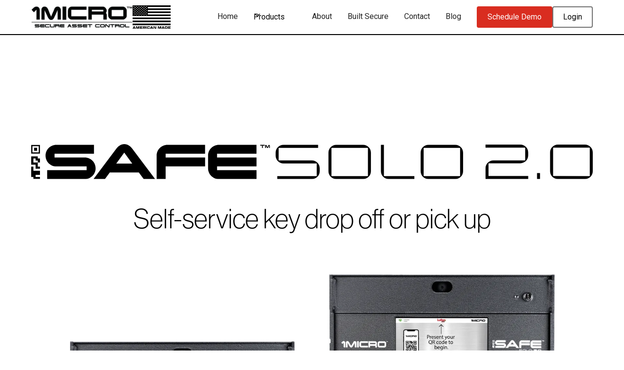

--- FILE ---
content_type: text/html
request_url: https://www.1micro.com/isafe-solo
body_size: 21045
content:
<!DOCTYPE html><!-- Last Published: Wed Dec 03 2025 16:48:37 GMT+0000 (Coordinated Universal Time) --><html data-wf-domain="www.1micro.com" data-wf-page="65fb552096d39b96b27c8b91" data-wf-site="63c057489ffcd30df14849bf"><head><meta charset="utf-8"/><title>iSafe SOLO™ - 1Micro Key Management Systems</title><meta content="Self-service key drop off or pick up for your customers, contractors, and more. Remotely access and authorize users to access your keys with 24/7 cloud-based reporting." name="description"/><meta content="iSafe SOLO™ - 1Micro Key Management Systems" property="og:title"/><meta content="Self-service key drop off or pick up for your customers, contractors, and more. Remotely access and authorize users to access your keys with 24/7 cloud-based reporting." property="og:description"/><meta content="iSafe SOLO™ - 1Micro Key Management Systems" property="twitter:title"/><meta content="Self-service key drop off or pick up for your customers, contractors, and more. Remotely access and authorize users to access your keys with 24/7 cloud-based reporting." property="twitter:description"/><meta property="og:type" content="website"/><meta content="summary_large_image" name="twitter:card"/><meta content="width=device-width, initial-scale=1" name="viewport"/><meta content="0S1EE13cmyObTIXzrn_I3cKTlFyP4Nueao0R1peGkqA" name="google-site-verification"/><link href="https://cdn.prod.website-files.com/63c057489ffcd30df14849bf/css/isafe-security.webflow.shared.10657746f.min.css" rel="stylesheet" type="text/css"/><link href="https://fonts.googleapis.com" rel="preconnect"/><link href="https://fonts.gstatic.com" rel="preconnect" crossorigin="anonymous"/><script src="https://ajax.googleapis.com/ajax/libs/webfont/1.6.26/webfont.js" type="text/javascript"></script><script type="text/javascript">WebFont.load({  google: {    families: ["Work Sans:regular,600,700,800","Roboto:300,regular,500,700"]  }});</script><script src="https://use.typekit.net/xmj2hxz.js" type="text/javascript"></script><script type="text/javascript">try{Typekit.load();}catch(e){}</script><script type="text/javascript">!function(o,c){var n=c.documentElement,t=" w-mod-";n.className+=t+"js",("ontouchstart"in o||o.DocumentTouch&&c instanceof DocumentTouch)&&(n.className+=t+"touch")}(window,document);</script><link href="https://cdn.prod.website-files.com/63c057489ffcd30df14849bf/63c72120d211ffb8c904dff8_favicon-32x32.png" rel="shortcut icon" type="image/x-icon"/><link href="https://cdn.prod.website-files.com/63c057489ffcd30df14849bf/63d425a04f83f705d40b473f_1micro-favicon-256x256.png" rel="apple-touch-icon"/><script async="" src="https://www.googletagmanager.com/gtag/js?id=G-T2X2VYXHLX"></script><script type="text/javascript">window.dataLayer = window.dataLayer || [];function gtag(){dataLayer.push(arguments);}gtag('js', new Date());gtag('set', 'developer_id.dZGVlNj', true);gtag('config', 'G-T2X2VYXHLX');</script><script src="https://www.google.com/recaptcha/api.js" type="text/javascript"></script><script type="text/javascript">!function(f,b,e,v,n,t,s){if(f.fbq)return;n=f.fbq=function(){n.callMethod?n.callMethod.apply(n,arguments):n.queue.push(arguments)};if(!f._fbq)f._fbq=n;n.push=n;n.loaded=!0;n.version='2.0';n.agent='plwebflow';n.queue=[];t=b.createElement(e);t.async=!0;t.src=v;s=b.getElementsByTagName(e)[0];s.parentNode.insertBefore(t,s)}(window,document,'script','https://connect.facebook.net/en_US/fbevents.js');fbq('init', '1492331538564098');fbq('track', 'PageView');</script><!-- Google Tag Manager -->
<script>(function(w,d,s,l,i){w[l]=w[l]||[];w[l].push({'gtm.start':
new Date().getTime(),event:'gtm.js'});var f=d.getElementsByTagName(s)[0],
j=d.createElement(s),dl=l!='dataLayer'?'&l='+l:'';j.async=true;j.src=
'https://www.googletagmanager.com/gtm.js?id='+i+dl;f.parentNode.insertBefore(j,f);
})(window,document,'script','dataLayer','GTM-NVKKTG5');</script>
<!-- End Google Tag Manager -->

<!-- Google tag (gtag.js) -->
<script async src="https://www.googletagmanager.com/gtag/js?id=AW-974937571"></script>
<script>
  window.dataLayer = window.dataLayer || [];
  function gtag(){dataLayer.push(arguments);}
  gtag('js', new Date());

  gtag('config', 'AW-974937571');
</script>



<!-- Please keep this css code to improve the font quality-->
<style>
  * {
  -webkit-font-smoothing: antialiased;
  -moz-osx-font-smoothing: grayscale;
}
</style>

<!-- You can remove this -->
<meta name="facebook-domain-verification" content="mlk59ybu44651lzcbhhxjfl8vfae8q" />


<!-- TikTok Pixel Code Start -->
<script>
!function (w, d, t) {
  w.TiktokAnalyticsObject=t;var ttq=w[t]=w[t]||[];ttq.methods=["page","track","identify","instances","debug","on","off","once","ready","alias","group","enableCookie","disableCookie","holdConsent","revokeConsent","grantConsent"],ttq.setAndDefer=function(t,e){t[e]=function(){t.push([e].concat(Array.prototype.slice.call(arguments,0)))}};for(var i=0;i<ttq.methods.length;i++)ttq.setAndDefer(ttq,ttq.methods[i]);ttq.instance=function(t){for(
var e=ttq._i[t]||[],n=0;n<ttq.methods.length;n++)ttq.setAndDefer(e,ttq.methods[n]);return e},ttq.load=function(e,n){var r="https://analytics.tiktok.com/i18n/pixel/events.js",o=n&&n.partner;ttq._i=ttq._i||{},ttq._i[e]=[],ttq._i[e]._u=r,ttq._t=ttq._t||{},ttq._t[e]=+new Date,ttq._o=ttq._o||{},ttq._o[e]=n||{};n=document.createElement("script")
;n.type="text/javascript",n.async=!0,n.src=r+"?sdkid="+e+"&lib="+t;e=document.getElementsByTagName("script")[0];e.parentNode.insertBefore(n,e)};


  ttq.load('D4E9O93C77U2TCIL5DAG');
  ttq.page();
}(window, document, 'ttq');
</script>
<!-- TikTok Pixel Code End -->

</head><body><div class="page-wrapper"><div class="global-styles w-embed w-iframe"><!-- Google Tag Manager (noscript) -->
<noscript><iframe src="https://www.googletagmanager.com/ns.html?id=GTM-NVKKTG5"
height="0" width="0" style="display:none;visibility:hidden"></iframe></noscript>
<!-- End Google Tag Manager (noscript) -->

<style>

/* Get rid of top margin on first element in any rich text element */
.w-richtext > :not(div):first-child, .w-richtext > div:first-child > :first-child {
  margin-top: 0 !important;
}

/* Get rid of bottom margin on last element in any rich text element */
.w-richtext>:last-child, .w-richtext ol li:last-child, .w-richtext ul li:last-child {
	margin-bottom: 0 !important;
}

/* 
Make the following elements inherit typography styles from the parent and not have hardcoded values. 
Important: You will not be able to style for example "All Links" in Designer with this CSS applied.
Uncomment this CSS to use it in the project. Leave this message for future hand-off.
*/
/*
a,
.w-input,
.w-select,
.w-tab-link,
.w-nav-link,
.w-dropdown-btn,
.w-dropdown-toggle,
.w-dropdown-link {
  color: inherit;
  text-decoration: inherit;
  font-size: inherit;
}
*/

/* Prevent all click and hover interaction with an element */
.pointer-events-off {
	pointer-events: none;
}

/* Enables all click and hover interaction with an element */
.pointer-events-on {
  pointer-events: auto;
}

/* Snippet enables you to add class of div-square which creates and maintains a 1:1 dimension of a div.*/
.div-square::after {
  content: "";
  display: block;
  padding-bottom: 100%;
}

/*Hide focus outline for main content element*/
    main:focus-visible {
    outline: -webkit-focus-ring-color auto 0px;
}

/* Make sure containers never lose their center alignment*/
.container-medium, .container-small, .container-large {
  margin-right: auto !important;
  margin-left: auto !important;
}

/*Reset selects, buttons, and links styles*/
.w-input, .w-select, a {
color: inherit;
text-decoration: inherit;
font-size: inherit;
}

/*Apply "..." after 3 lines of text */
.text-style-3lines {
    display: -webkit-box;
    overflow: hidden;
    -webkit-line-clamp: 3;
    -webkit-box-orient: vertical;
}

/* Apply "..." after 2 lines of text */
.text-style-2lines {
    display: -webkit-box;
    overflow: hidden;
    -webkit-line-clamp: 2;
    -webkit-box-orient: vertical;
}
/* Apply "..." at 100% width */
.truncate-width { 
		width: 100%; 
    white-space: nowrap; 
    overflow: hidden; 
    text-overflow: ellipsis; 
}
/* Removes native scrollbar */
.no-scrollbar {
    -ms-overflow-style: none;  // IE 10+
    overflow: -moz-scrollbars-none;  // Firefox
}

.no-scrollbar::-webkit-scrollbar {
    display: none; // Safari and Chrome
}

/* Adds inline flex display */
.display-inlineflex {
  display: inline-flex;
}

/* These classes are never overwritten */
.hide {
  display: none !important;
}

@media screen and (max-width: 991px) {
    .hide, .hide-tablet {
        display: none !important;
    }
}
  @media screen and (max-width: 767px) {
    .hide-mobile-landscape{
      display: none !important;
    }
}
  @media screen and (max-width: 479px) {
    .hide-mobile{
      display: none !important;
    }
}
 
.margin-0 {
  margin: 0rem !important;
}
  
.padding-0 {
  padding: 0rem !important;
}

.spacing-clean {
padding: 0rem !important;
margin: 0rem !important;
}

.margin-top {
  margin-right: 0rem !important;
  margin-bottom: 0rem !important;
  margin-left: 0rem !important;
}

.padding-top {
  padding-right: 0rem !important;
  padding-bottom: 0rem !important;
  padding-left: 0rem !important;
}
  
.margin-right {
  margin-top: 0rem !important;
  margin-bottom: 0rem !important;
  margin-left: 0rem !important;
}

.padding-right {
  padding-top: 0rem !important;
  padding-bottom: 0rem !important;
  padding-left: 0rem !important;
}

.margin-bottom {
  margin-top: 0rem !important;
  margin-right: 0rem !important;
  margin-left: 0rem !important;
}

.padding-bottom {
  padding-top: 0rem !important;
  padding-right: 0rem !important;
  padding-left: 0rem !important;
}

.margin-left {
  margin-top: 0rem !important;
  margin-right: 0rem !important;
  margin-bottom: 0rem !important;
}
  
.padding-left {
  padding-top: 0rem !important;
  padding-right: 0rem !important;
  padding-bottom: 0rem !important;
}
  
.margin-horizontal {
  margin-top: 0rem !important;
  margin-bottom: 0rem !important;
}

.padding-horizontal {
  padding-top: 0rem !important;
  padding-bottom: 0rem !important;
}

.margin-vertical {
  margin-right: 0rem !important;
  margin-left: 0rem !important;
}
  
.padding-vertical {
  padding-right: 0rem !important;
  padding-left: 0rem !important;
}

</style></div><div data-animation="default" class="navbar_component w-nav" data-easing2="ease" fs-scrolldisable-element="smart-nav" data-easing="ease" data-collapse="medium" data-w-id="478cd781-e347-fa57-3dfb-7e54ca0ab273" role="banner" data-duration="400"><nav class="navbar_container"><div class="nav_logos"><a href="/" class="navbar_logo-link w-nav-brand"><img src="https://cdn.prod.website-files.com/63c057489ffcd30df14849bf/63c1e6622405e7c456bf6601_1Micro-Logo-Slogan-Black.webp" loading="lazy" width="189" id="w-node-_478cd781-e347-fa57-3dfb-7e54ca0ab276-ca0ab273" alt="1Micro company logo., image" srcset="https://cdn.prod.website-files.com/63c057489ffcd30df14849bf/63c1e6622405e7c456bf6601_1Micro-Logo-Slogan-Black-p-500.webp 500w, https://cdn.prod.website-files.com/63c057489ffcd30df14849bf/63c1e6622405e7c456bf6601_1Micro-Logo-Slogan-Black-p-800.webp 800w, https://cdn.prod.website-files.com/63c057489ffcd30df14849bf/63c1e6622405e7c456bf6601_1Micro-Logo-Slogan-Black-p-1080.webp 1080w" sizes="189px" class="navbar_logo"/></a><a href="/built-secure" class="navbar_logo-link-2 w-inline-block"><img src="https://cdn.prod.website-files.com/63c057489ffcd30df14849bf/67d991daa74b96018d0def14_American_Made_Flag.svg" loading="lazy" width="78" alt="American Made logo,. image" class="navbar_american-flag"/></a></div><nav role="navigation" class="navbar_menu is-page-height-tablet w-nav-menu"><a href="/" class="navbar_link w-nav-link">Home</a><div data-hover="true" data-delay="200" data-w-id="478cd781-e347-fa57-3dfb-7e54ca0ab27a" class="navbar_product-dropdown w-dropdown"><nav class="navbar_dropdown-toggle w-dropdown-toggle"><div class="dropdown-icon w-embed"><svg width=" 100%" height=" 100%" viewBox="0 0 16 16" fill="none" xmlns="http://www.w3.org/2000/svg">
<path fill-rule="evenodd" clip-rule="evenodd" d="M2.55806 6.29544C2.46043 6.19781 2.46043 6.03952 2.55806 5.94189L3.44195 5.058C3.53958 4.96037 3.69787 4.96037 3.7955 5.058L8.00001 9.26251L12.2045 5.058C12.3021 4.96037 12.4604 4.96037 12.5581 5.058L13.4419 5.94189C13.5396 6.03952 13.5396 6.19781 13.4419 6.29544L8.17678 11.5606C8.07915 11.6582 7.92086 11.6582 7.82323 11.5606L2.55806 6.29544Z" fill="currentColor"/>
</svg></div><div class="text-size-regular">Products</div></nav><nav class="navbar_dropdown-list w-dropdown-list"><div class="navbar_product-dropdown-content"><div id="w-node-_478cd781-e347-fa57-3dfb-7e54ca0ab281-ca0ab273" class="navbar_dropdown-link-list"><h4 class="text-size-small text-weight-semibold">Hardware Solutions</h4><a href="/isafe-products" class="navbar_dropdown-link w-inline-block"><div class="navbar_icon-wrapper"><img src="https://cdn.prod.website-files.com/63c057489ffcd30df14849bf/63d42bf9790b225878bae901_np_shield_5280542_000000.svg" loading="lazy" width="41" alt="" class="icon-height-small"/></div><div class="navbar_text-wrapper is-left-padding"><div class="text-weight-semibold">iSafe Products</div><p class="text-size-small">Key control systems to manage your assets, no matter the size.</p></div></a><a href="/isafe-pro" class="navbar_dropdown-link w-inline-block"><div class="navbar_icon-wrapper"><img src="https://cdn.prod.website-files.com/63c057489ffcd30df14849bf/63d42b03b85e3867a3162703_iSafe-Pro-6.0.svg" loading="lazy" width="40" height="Auto" alt="iSafe Pro 6.0 navigation menu icon." class="icon-height-xsmall"/></div><div class="navbar_text-wrapper"><div class="text-weight-semibold">iSafe Pro 6.0</div><p class="text-size-small padding-right hide-mobile-landscape">Secure 100-10,000+ keys with our drawer style design.<br/></p><p class="text-size-small is-hidden">100-10,000+ Keys</p></div></a><a href="/isafe-lite" class="navbar_dropdown-link w-inline-block"><div class="navbar_icon-wrapper"><img src="https://cdn.prod.website-files.com/63c057489ffcd30df14849bf/63d429d3c01996bd15e9d2a5_Lite-Website-Logo-v2.svg" loading="lazy" width="40" height="Auto" alt="iSafe Lite 2.0 navigation menu icon." class="icon-height-xsmall"/></div><div class="navbar_text-wrapper"><div class="text-weight-semibold">iSafe Lite 2.0</div><p class="text-size-small padding-right hide-mobile-landscape">Secure 20-100 keys with our modular door design.</p><p class="text-size-small is-hidden">20-100 Keys</p></div></a><a href="/isafe-solo" aria-current="page" class="navbar_dropdown-link w-inline-block w--current"><div class="navbar_icon-wrapper"><img src="https://cdn.prod.website-files.com/63c057489ffcd30df14849bf/63d42a924f83f776560b9a4a_iSafe-SOLO.svg" loading="lazy" width="40" height="Auto" alt="iSafe SOLO 2.0 navigation menu icon." class="icon-height-xsmall"/></div><div class="navbar_text-wrapper"><div class="text-weight-semibold">iSafe SOLO 2.0</div><p class="text-size-small hide-mobile-landscape">Secure up to 20 individual keys for self-service access.</p><p class="text-size-small is-hidden">Up to 20 Keys</p></div></a></div><div class="navbar_dropdown-link-list"><h4 class="text-size-small text-weight-semibold">Software Solutions</h4><a href="/ilot-products" class="navbar_dropdown-link w-inline-block"><div class="navbar_icon-wrapper"><img src="https://cdn.prod.website-files.com/63c057489ffcd30df14849bf/63d42bc5ef2412be9592e436_np_phone_5457592_000000.svg" loading="lazy" alt="" class="icon-height-small"/></div><div class="navbar_text-wrapper"><div class="text-weight-semibold">iLot Products</div><p class="text-size-small hide-mobile-landscape">Powerful mobile tools to make key management even more simplified.</p><p class="text-size-small is-hidden">A powerful library of utility mobile applications to make dealership asset tracking easier.</p></div></a><a href="/ilot-reporting" class="navbar_dropdown-link w-inline-block"><div class="navbar_icon-wrapper"><img src="https://cdn.prod.website-files.com/63c057489ffcd30df14849bf/63d42da3a1438e3a27263c33_reporting-icon-black.svg" loading="lazy" alt="iLot Reporting navigation menu icon." class="icon-height-small"/></div><div class="navbar_text-wrapper"><div class="text-weight-semibold">iLot Reporting</div><p class="text-size-small hide-mobile-landscape">Enterprise level reporting across all locations, and all assets.</p><p class="text-size-small is-hidden">Enterprise level reporting across all dealerships, and all assets.</p></div></a><a href="/ilot-core" class="navbar_dropdown-link w-inline-block"><div class="navbar_icon-wrapper"><img src="https://cdn.prod.website-files.com/63c057489ffcd30df14849bf/63d42d7417e1a320af275dad_mobile-management-icon-black.svg" loading="lazy" alt="iLot Core navigation menu icon." class="icon-height-small"/></div><div class="navbar_text-wrapper"><div class="text-weight-semibold">iLot Core</div><p class="text-size-small hide-mobile-landscape">Mobile key management, compatible with all iSafe systems.</p><p class="text-size-small is-hidden">Automotive mobile key management - Compatible with all iSafe systems.</p></div></a><a href="/ilot-asset-tracking" class="navbar_dropdown-link w-inline-block"><div class="navbar_icon-wrapper"><img src="https://cdn.prod.website-files.com/63c057489ffcd30df14849bf/63d42dccc25b880794991237_asset-tracking-black.svg" loading="lazy" alt="iLot Asset Tracking navigation menu icon." class="icon-height-small"/></div><div class="navbar_text-wrapper"><div class="text-weight-semibold">iLot Asset Tracking</div><p class="text-size-small hide-mobile-landscape">GPS Locate where your assets always are.</p><p class="text-size-small is-hidden">Live asset tracking to make sure you know where your assets always are.</p></div></a><a href="/ilot-inventory-audit" class="navbar_dropdown-link w-inline-block"><div class="navbar_icon-wrapper"><img src="https://cdn.prod.website-files.com/63c057489ffcd30df14849bf/63d42ee855ca9aa065c8527d_np_scan_2535202_000000.svg" loading="lazy" alt="iLot Inventory Audit navigation menu icon." class="icon-height-small"/></div><div class="navbar_text-wrapper"><div class="text-weight-semibold">iLot Inventory Audit</div><p class="text-size-small hide-mobile-landscape">Real time, multi-user physical inventory audits with your phone.</p><p class="text-size-small is-hidden">Scan your physical inventory audit.</p></div></a><a href="/ilot-service-drive" class="navbar_dropdown-link w-inline-block"><div class="navbar_icon-wrapper"><img src="https://cdn.prod.website-files.com/63c057489ffcd30df14849bf/63d42de7c25b88ea259918ab_service-icon-black.svg" loading="lazy" alt="iLot Core navigation menu icon." class="icon-height-small"/></div><div class="navbar_text-wrapper"><div class="text-weight-semibold">iLot Service</div><p class="text-size-small hide-mobile-landscape">Enable service technicians to efficiently retrieve keys and service vehicles.</p><p class="text-size-small is-hidden">Enables your service technicians to efficiently retrieve and service vehicles.</p></div></a><a href="/ioptix" class="navbar_dropdown-link w-inline-block"><div class="navbar_icon-wrapper"><img src="https://cdn.prod.website-files.com/63c057489ffcd30df14849bf/63d42e5ec9c6102b6e30f603_np_email-warning_939196_000000.svg" loading="lazy" alt="" class="icon-height-small"/></div><div class="navbar_text-wrapper"><div class="text-weight-semibold">iOptix</div><p class="text-size-small padding-right hide-mobile-landscape">After hours security - Receive live alerts if your key machine is being tampered with.</p><p class="text-size-small is-hidden">Receive live alerts if your key machine is being tampered with.</p></div></a></div></div></nav></div><a href="/about" class="navbar_link w-nav-link">About</a><a href="/built-secure" class="navbar_link w-nav-link">Built Secure</a><a href="/contact" class="navbar_link w-nav-link">Contact</a><a href="/blog" class="navbar_link w-nav-link">Blog</a><nav class="navbar_menu-buttons"><a data-w-id="99b7ffee-22e4-3eb9-b4b2-b023ebe52a7e" href="#" class="button is-small w-button">Schedule Demo</a><a href="/login" class="button is-secondary is-small w-button">Login</a></nav></nav><div class="navbar_menu-button w-nav-button"><div class="menu-icon1"><div class="menu-icon_line-top"></div><div class="menu-icon_line-middle"><div class="menu-icon_line-middle-inner"></div></div><div class="menu-icon_line-bottom"></div></div></div></nav></div><main class="main-wrapper"><div style="display:none;opacity:0" class="contact-modal_2-demo_component"><div style="-webkit-transform:translate3d(0, 100%, 0) scale3d(1, 1, 1) rotateX(0) rotateY(0) rotateZ(0) skew(0, 0);-moz-transform:translate3d(0, 100%, 0) scale3d(1, 1, 1) rotateX(0) rotateY(0) rotateZ(0) skew(0, 0);-ms-transform:translate3d(0, 100%, 0) scale3d(1, 1, 1) rotateX(0) rotateY(0) rotateZ(0) skew(0, 0);transform:translate3d(0, 100%, 0) scale3d(1, 1, 1) rotateX(0) rotateY(0) rotateZ(0) skew(0, 0)" class="contact-modal_2-demo_content-wrapper"><div class="margin-bottom margin-medium"><div class="text-align-center"><div class="max-width-large align-center"><div class="margin-bottom margin-xsmall"><h2>Schedule a Demo</h2></div><p class="text-size-medium">Schedule a 30 minute demo with one of our specialists.</p></div></div></div><div class="contact-modal_2-demo_form-block w-form"><form id="wf-form-iSafe-SOLO-Schedule-Demo-Form-2" name="wf-form-iSafe-SOLO-Schedule-Demo-Form-2" data-name="iSafe SOLO Schedule Demo Form" method="get" class="contact-modal_2-demo_form" data-wf-page-id="65fb552096d39b96b27c8b91" data-wf-element-id="e7cde54b-bfbf-3fc1-efd6-5cbe498472bc" data-turnstile-sitekey="0x4AAAAAAAQTptj2So4dx43e"><div class="demo-form-container"><div class="w-embed"><input type="hidden" name="opportunity_type" value="Dealership"></div><div class="form-field-2col"><div class="form-field-wrapper"><label for="First-Name-Quote" class="field-label"><strong>First name*</strong></label><input class="form-input w-input" autofocus="true" maxlength="256" name="First-Name" data-name="First Name" placeholder="" type="text" required=""/></div><div class="form-field-wrapper"><label for="Last-Name-Quote" class="field-label"><strong>Last name*</strong></label><input class="form-input w-input" maxlength="256" name="Last-Name" data-name="Last Name" placeholder="" type="text" required=""/></div></div><div class="form-field-2col"><div class="form-field-wrapper"><label for="Email-Quote" class="field-label"><strong>Email*</strong></label><input class="form-input w-input" maxlength="256" name="Email" data-name="Email" placeholder="" type="email" required=""/></div><div id="w-node-_516623a4-3298-d55c-a787-5ef1d854f704-d854f6f1" class="form-field-wrapper"><label for="Phone-Quote" class="field-label">Phone number</label><input class="form-input w-input" maxlength="256" name="Phone" data-name="Phone" placeholder="" minlength="7" type="tel"/></div></div><div class="form-field-2col-custom"><div class="form-field-wrapper"><label for="Company-Name" class="field-label"><strong>Company Name*</strong></label><input class="form-input w-input" maxlength="256" name="Company-Name" data-name="Company Name" placeholder="" type="text" required=""/></div><div class="form-field-wrapper"><label for="Zip-Code" class="field-label"><strong>Zip Code*</strong></label><input class="form-input w-input" maxlength="256" name="Zip-Code" data-name="Zip Code" placeholder="" type="text" required=""/></div></div><div id="w-node-_2289dd8a-91ea-05bb-7e2e-0353294e4379-d854f6f1" class="form-system-wrapper"><p class="text-weight-bold padding-bottom padding-xxsmall">How Do You Currently Control Your Keys?</p><input class="form-input w-input" maxlength="256" name="Key-Control-Method" data-name="Key Control Method" placeholder="Current key control method" type="text" id="Key-Control-Method"/></div><div id="w-node-_516623a4-3298-d55c-a787-5ef1d854f713-d854f6f1" class="form-system-wrapper"><p class="text-weight-bold padding-bottom padding-xxsmall">How Did You Hear About 1Micro?</p><select name="Inquiry" data-name="Inquiry" class="select-field w-select"><option value="No Selection">Select one...</option><option value="Google/Search Engine">Google/Search Engine</option><option value="Social Media">Social Media</option><option value="Tradeshow">Tradeshow</option><option value="Referral">Referral</option><option value="Other">Other</option></select><div class="margin-bottom margin-xxsmall"><p>If you selected Other, please specify in the field below:</p></div><input class="form-input w-input" maxlength="256" name="Other" data-name="Other" placeholder="Other..." type="text"/></div><div class="text-align-center"><div id="w-node-_516623a4-3298-d55c-a787-5ef1d854f71c-d854f6f1" class="padding-vertical padding-xsmall"><p id="w-node-_516623a4-3298-d55c-a787-5ef1d854f71d-d854f6f1" class="form-clarification">Please fill out each field below depending on how many systems you are looking to receive a demo for. </p><div class="padding-top padding-xxsmall"><p class="paragraph-2">A minimum of 1 system is required to give an accurate demo.</p></div></div></div><div id="w-node-_516623a4-3298-d55c-a787-5ef1d854f722-d854f6f1" class="form-system-wrapper"><p class="text-weight-bold padding-bottom padding-xxsmall">System 1*</p><div class="form-field-system"><div id="w-node-_516623a4-3298-d55c-a787-5ef1d854f726-d854f6f1" class="form-field-wrapper"><label for="test" class="field-label">How Many Keys Needed*</label><input class="form-input-keys w-input" maxlength="256" name="System-1---Keys-Needed" data-name="System 1 - Keys Needed" min="number" placeholder="10-10,000" type="number" required=""/></div><div id="w-node-_516623a4-3298-d55c-a787-5ef1d854f72a-d854f6f1" class="form-field-wrapper"><label for="System-1---Location-4" class="field-label">Expected System Location*</label><input class="form-input w-input" maxlength="256" name="System-1---Location" data-name="System 1 - Location" placeholder="Showroom, Service, Detail, Office, etc" type="text" required=""/></div><label id="w-node-_516623a4-3298-d55c-a787-5ef1d854f72e-d854f6f1" class="w-checkbox"><input type="checkbox" name="System-1---Dealerplate" data-name="System 1 - Dealerplate" class="w-checkbox-input form-checkbox-icon"/><span class="form-checkbox-dealerplate w-form-label" for="System-1---Dealerplate">Check if a Dealer Plate Drawer is needed</span></label></div></div><div id="w-node-_516623a4-3298-d55c-a787-5ef1d854f732-d854f6f1" class="form-system-wrapper"><p class="text-weight-bold padding-bottom padding-xxsmall">System 2:</p><div class="form-field-system"><div id="w-node-_516623a4-3298-d55c-a787-5ef1d854f736-d854f6f1" class="form-field-wrapper"><label for="System-2---Keys-Needed-4" class="field-label">How Many Keys Needed</label><input class="form-input w-input" maxlength="256" name="System-2---Keys-Needed" data-name="System 2 - Keys Needed" placeholder="10-10,000" type="number"/></div><div id="w-node-_516623a4-3298-d55c-a787-5ef1d854f73a-d854f6f1" class="form-field-wrapper"><label for="System-2---Location-4" class="field-label">Expected System Location</label><input class="form-input w-input" maxlength="256" name="System-2---Location" data-name="System 2 - Location" placeholder="Showroom, Service, Detail, Office, etc" type="text"/></div><label id="w-node-_516623a4-3298-d55c-a787-5ef1d854f73e-d854f6f1" class="w-checkbox"><input type="checkbox" name="System-2---Dealerplate" data-name="System 2 - Dealerplate" class="w-checkbox-input form-checkbox-icon"/><span class="form-checkbox-dealerplate w-form-label" for="System-2---Dealerplate">Check if a Dealer Plate Drawer is needed</span></label></div></div><div id="w-node-_516623a4-3298-d55c-a787-5ef1d854f742-d854f6f1" class="form-system-wrapper"><p class="text-weight-bold padding-bottom padding-xxsmall">System 3:</p><div class="form-field-system"><div id="w-node-_516623a4-3298-d55c-a787-5ef1d854f746-d854f6f1" class="form-field-wrapper"><label for="System-3---Keys-Needed-4" class="field-label">How Many Keys Needed</label><input class="form-input w-input" maxlength="256" name="System-3---Keys-Needed" data-name="System 3 - Keys Needed" placeholder="10-10,000" type="number"/></div><div id="w-node-_516623a4-3298-d55c-a787-5ef1d854f74a-d854f6f1" class="form-field-wrapper"><label for="System-3---Location-4" class="field-label">Expected System Location</label><input class="form-input w-input" maxlength="256" name="System-3---Location" data-name="System 3 - Location" placeholder="Showroom, Service, Detail, Office, etc" type="text"/></div><label id="w-node-_516623a4-3298-d55c-a787-5ef1d854f74e-d854f6f1" class="w-checkbox"><input type="checkbox" name="System-3---Dealerplate" data-name="System 3 - Dealerplate" class="w-checkbox-input form-checkbox-icon"/><span class="form-checkbox-dealerplate w-form-label" for="System-3---Dealerplate">Check if a Dealer Plate Drawer is needed</span></label></div></div><div id="w-node-_516623a4-3298-d55c-a787-5ef1d854f752-d854f6f1" class="form-system-wrapper"><p class="text-weight-bold padding-bottom padding-xxsmall">System 4:</p><div class="form-field-system"><div id="w-node-_516623a4-3298-d55c-a787-5ef1d854f756-d854f6f1" class="form-field-wrapper"><label for="System-4---Keys-Needed-4" class="field-label">How Many Keys Needed</label><input class="form-input w-input" maxlength="256" name="System-4---Keys-Needed" data-name="System 4 - Keys Needed" placeholder="10-10,000" type="number"/></div><div id="w-node-_516623a4-3298-d55c-a787-5ef1d854f75a-d854f6f1" class="form-field-wrapper"><label for="System-4---Location-4" class="field-label">Expected System Location</label><input class="form-input w-input" maxlength="256" name="System-4---Location" data-name="System 4 - Location" placeholder="Showroom, Service, Detail, Office, etc" type="tel"/></div><label id="w-node-_516623a4-3298-d55c-a787-5ef1d854f75e-d854f6f1" class="w-checkbox"><input type="checkbox" name="System-4---Dealerplate" data-name="System 4 - Dealerplate" class="w-checkbox-input form-checkbox-icon"/><span class="form-checkbox-dealerplate w-form-label" for="System-4---Dealerplate">Check if a Dealer Plate Drawer is needed</span></label></div></div><div id="w-node-_516623a4-3298-d55c-a787-5ef1d854f762-d854f6f1" class="form-system-wrapper"><p class="text-weight-bold padding-bottom padding-xxsmall">System 5:</p><div class="form-field-system"><div id="w-node-_516623a4-3298-d55c-a787-5ef1d854f766-d854f6f1" class="form-field-wrapper"><label for="System-5---Keys-Needed-4" class="field-label">How Many Keys Needed</label><input class="form-input w-input" maxlength="256" name="System-5---Keys-Needed" data-name="System 5 - Keys Needed" placeholder="10-10,000" type="number"/></div><div id="w-node-_516623a4-3298-d55c-a787-5ef1d854f76a-d854f6f1" class="form-field-wrapper"><label for="System-5---Location-4" class="field-label">Expected System Location</label><input class="form-input w-input" maxlength="256" name="System-5---Location" data-name="System 5 - Location" placeholder="Showroom, Service, Detail, Office, etc" type="text"/></div><label id="w-node-_516623a4-3298-d55c-a787-5ef1d854f76e-d854f6f1" class="w-checkbox"><input type="checkbox" name="System-5---Dealerplate" data-name="System 5 - Dealerplate" class="w-checkbox-input form-checkbox-icon"/><span class="form-checkbox-dealerplate w-form-label" for="System-5---Dealerplate">Check if a Dealer Plate Drawer is needed</span></label></div></div><div id="w-node-_516623a4-3298-d55c-a787-5ef1d854f772-d854f6f1" class="form-system-wrapper"><p class="text-weight-bold padding-bottom padding-xxsmall">System 6:</p><div class="form-field-system"><div id="w-node-_516623a4-3298-d55c-a787-5ef1d854f776-d854f6f1" class="form-field-wrapper"><label for="System-6---Keys-Needed-4" class="field-label">How Many Keys Needed</label><input class="form-input w-input" maxlength="256" name="System-6---Keys-Needed" data-name="System 6 - Keys Needed" placeholder="10-10,000" type="number"/></div><div id="w-node-_516623a4-3298-d55c-a787-5ef1d854f77a-d854f6f1" class="form-field-wrapper"><label for="System-6---Location-4" class="field-label">Expected System Location</label><input class="form-input w-input" maxlength="256" name="System-6---Location" data-name="System 6 - Location" placeholder="Showroom, Service, Detail, Office, etc" type="text"/></div><label id="w-node-_516623a4-3298-d55c-a787-5ef1d854f77e-d854f6f1" class="w-checkbox"><input type="checkbox" name="System-6---Dealerplate" data-name="System 6 - Dealerplate" class="w-checkbox-input form-checkbox-icon"/><span class="form-checkbox-dealerplate w-form-label" for="System-6---Dealerplate">Check if a Dealer Plate Drawer is needed</span></label></div></div><div id="w-node-_516623a4-3298-d55c-a787-5ef1d854f782-d854f6f1" class="form-system-wrapper"><p class="text-weight-bold padding-bottom padding-xxsmall">System 7:</p><div class="form-field-system"><div id="w-node-_516623a4-3298-d55c-a787-5ef1d854f786-d854f6f1" class="form-field-wrapper"><label for="System-7---Keys-Needed-4" class="field-label">How Many Keys Needed</label><input class="form-input w-input" maxlength="256" name="System-7---Keys-Needed" data-name="System 7 - Keys Needed" placeholder="10-10,000" type="number"/></div><div id="w-node-_516623a4-3298-d55c-a787-5ef1d854f78a-d854f6f1" class="form-field-wrapper"><label for="System-7---Location-4" class="field-label">Expected System Location</label><input class="form-input w-input" maxlength="256" name="System-7---Location" data-name="System 7 - Location" placeholder="Showroom, Service, Detail, Office, etc" type="text"/></div><label id="w-node-_516623a4-3298-d55c-a787-5ef1d854f78e-d854f6f1" class="w-checkbox"><input type="checkbox" name="System-7---Dealerplate" data-name="System 7 - Dealerplate" class="w-checkbox-input form-checkbox-icon"/><span class="form-checkbox-dealerplate w-form-label" for="System-7---Dealerplate">Check if a Dealer Plate Drawer is needed</span></label></div></div><div id="w-node-_516623a4-3298-d55c-a787-5ef1d854f792-d854f6f1" class="form-system-wrapper"><p class="text-weight-bold padding-bottom padding-xxsmall">8 Systems and Up</p><p>If more than 8 systems are needed, please leave a note in the message box below and sales will reach out to you with a custom quote.</p></div><div class="form-field-wrapper"><label for="Message-Field-Quote-2" class="field-label">Please add any additional details in the message box below:</label><div class="padding-bottom padding-xxsmall"></div><textarea name="Message" maxlength="5000" data-name="Message" placeholder="Type your message..." class="form-input is-text-area w-input"></textarea></div><div id="w-node-_5fe9d86d-41be-c131-8e4f-d558e99c138c-d854f6f1" class="form-recaptcha-wrapper"><div data-sitekey="6Lf7NSAsAAAAAL1-DVrYOps-XXEIGPtnlZKOwv_8" class="w-form-formrecaptcha g-recaptcha g-recaptcha-error g-recaptcha-disabled"></div><input type="submit" data-wait="Please wait..." id="w-node-_516623a4-3298-d55c-a787-5ef1d854f79c-d854f6f1" class="button-demo-submit w-button" value="Submit"/></div></div></form><div class="success-message w-form-done"><div class="success-text">Thank you! Your submission has been received! <br/><br/>A 1Micro team member will be reaching out to you shortly.</div></div><div class="error-message w-form-fail"><div class="error-text text-align-center">Oops! Something went wrong while submitting the form.</div></div></div></div><a data-w-id="1f06f4b7-4b71-dcd7-cc25-dbab8aa4f7f2" href="#" class="contact-modal_2-demo_close-button w-inline-block"><img src="https://cdn.prod.website-files.com/624380709031623bfe4aee60/624380709031627a354aee7f_icon_close-modal-white.svg" loading="lazy" alt="Desktop Modal Close" class="hide-mobile-landscape"/><img src="https://cdn.prod.website-files.com/624380709031623bfe4aee60/624380709031623afe4aee7e_icon_close-modal.svg" loading="lazy" alt="Mobile Modal Close" class="show-mobile-landscape"/></a><div data-w-id="1f06f4b7-4b71-dcd7-cc25-dbab8aa4f7f5" class="contact-modal_2-demo_background-overlay"></div></div><div style="display:none;opacity:0" class="contact-modal_2-quote_component"><div style="-webkit-transform:translate3d(0, 100%, 0) scale3d(1, 1, 1) rotateX(0) rotateY(0) rotateZ(0) skew(0, 0);-moz-transform:translate3d(0, 100%, 0) scale3d(1, 1, 1) rotateX(0) rotateY(0) rotateZ(0) skew(0, 0);-ms-transform:translate3d(0, 100%, 0) scale3d(1, 1, 1) rotateX(0) rotateY(0) rotateZ(0) skew(0, 0);transform:translate3d(0, 100%, 0) scale3d(1, 1, 1) rotateX(0) rotateY(0) rotateZ(0) skew(0, 0)" class="contact-modal_2-quote_content-wrapper"><div class="margin-bottom margin-medium"><div class="text-align-center"><div class="max-width-large align-center"><div class="margin-bottom margin-xsmall"><h2>Request a Quote</h2></div><p class="text-size-medium">You are one step closer to securing your keys with iSafe.<br/></p></div></div></div><div class="contact-modal_2-quote_form-block w-form"><form id="wf-form-iSafe-Solo-Quote-Form" name="wf-form-iSafe-Solo-Quote-Form" data-name="iSafe Solo Quote Form" method="get" class="contact-modal_2-quote_form" data-wf-page-id="65fb552096d39b96b27c8b91" data-wf-element-id="b776dc99-5d6c-e6da-fde6-a49770c64a5a" data-turnstile-sitekey="0x4AAAAAAAQTptj2So4dx43e"><div id="home-quote-form" class="quote-form-container"><div class="w-embed"><input type="hidden" name="opportunity_type" value="Dealership"></div><div class="form-field-2col"><div class="form-field-wrapper"><label for="First-Name-Quote-2" class="field-label"><strong>First name*</strong></label><input class="form-input w-input" autofocus="true" maxlength="256" name="First-Name" data-name="First Name" placeholder="" type="text" required=""/></div><div class="form-field-wrapper"><label for="Last-Name-Quote-2" class="field-label"><strong>Last name*</strong></label><input class="form-input w-input" maxlength="256" name="Last-Name" data-name="Last Name" placeholder="" type="text" required=""/></div></div><div class="form-field-2col"><div class="form-field-wrapper"><label for="Email-Quote-2" class="field-label"><strong>Email*</strong></label><input class="form-input w-input" maxlength="256" name="Email" data-name="Email" placeholder="" type="email" required=""/></div><div class="form-field-wrapper"><label for="Phone-Quote-2" class="field-label">Phone number</label><input class="form-input w-input" maxlength="256" name="Phone" data-name="Phone" placeholder="" minlength="7" type="tel"/></div></div><div class="form-field-2col-custom"><div class="form-field-wrapper"><label for="Company-Name" class="field-label"><strong>Company Name*</strong></label><input class="form-input w-input" maxlength="256" name="Company-Name" data-name="Company Name" placeholder="" type="text" required=""/></div><div class="form-field-wrapper"><label for="Zip-Code" class="field-label"><strong>Zip Code*</strong></label><input class="form-input w-input" maxlength="256" name="Zip-Code" data-name="Zip Code" placeholder="" type="text" required=""/></div></div><div id="w-node-_9e7518a9-2ce2-3211-b502-d90a86db795b-0d886b59" class="form-system-wrapper"><p class="text-weight-bold padding-bottom padding-xxsmall">How Do You Currently Control Your Keys?</p><input class="form-input w-input" maxlength="256" name="Key-Control-Method" data-name="Key Control Method" placeholder="Current key control method" type="text"/></div><div id="w-node-_3772fc2a-823e-e751-5e0e-12740d886b7b-0d886b59" class="form-system-wrapper"><p class="text-weight-bold padding-bottom padding-xxsmall">How Did You Hear About 1Micro?</p><select name="Inquiry" data-name="Inquiry" class="select-field w-select"><option value="No Selection">Select one...</option><option value="Google/Search Engine">Google/Search Engine</option><option value="Social Media">Social Media</option><option value="Tradeshow">Tradeshow</option><option value="Referral">Referral</option><option value="Other">Other</option></select><div class="margin-bottom margin-xxsmall"><p>If you selected Other, please specify in the field below:</p></div><input class="form-input w-input" maxlength="256" name="Other" data-name="Other" placeholder="Other..." type="text"/></div><div class="text-align-center"><div id="w-node-_3772fc2a-823e-e751-5e0e-12740d886b84-0d886b59" class="padding-vertical padding-xsmall"><p id="w-node-_3772fc2a-823e-e751-5e0e-12740d886b85-0d886b59" class="form-clarification">Please fill out each field below depending on how many systems you are looking to receive a quote for.</p><div class="padding-top padding-xxsmall"><p class="paragraph-2">A minimum of 1 system is required to give an accurate quote.</p></div></div></div><div id="w-node-_3772fc2a-823e-e751-5e0e-12740d886b8a-0d886b59" class="form-system-wrapper"><p class="text-weight-bold padding-bottom padding-xxsmall">System 1*</p><div class="form-field-system"><div id="w-node-_3772fc2a-823e-e751-5e0e-12740d886b8e-0d886b59" class="form-field-wrapper"><label for="System-1---Keys-Needed-3" class="field-label">How Many Keys Needed*</label><input class="form-input w-input numeric-input" maxlength="256" name="System-1---Keys-Needed" data-name="System 1 - Keys Needed" placeholder="10-10,000" type="number" required=""/></div><div id="w-node-_3772fc2a-823e-e751-5e0e-12740d886b92-0d886b59" class="form-field-wrapper"><label for="System-1---Location-3" class="field-label">Expected System Location*</label><input class="form-input w-input" maxlength="256" name="System-1---Location" data-name="System 1 - Location" placeholder="Showroom, Service, Detail, Office, etc" type="text" required=""/></div><label id="w-node-_3772fc2a-823e-e751-5e0e-12740d886b96-0d886b59" class="w-checkbox"><input type="checkbox" name="System-1---Dealerplate" data-name="System 1 - Dealerplate" class="w-checkbox-input form-checkbox-icon"/><span class="form-checkbox-dealerplate w-form-label" for="System-1---Dealerplate">Check if a Dealer Plate Drawer is needed</span></label></div></div><div id="w-node-_3772fc2a-823e-e751-5e0e-12740d886b9a-0d886b59" class="form-system-wrapper"><p class="text-weight-bold padding-bottom padding-xxsmall">System 2:</p><div class="form-field-system"><div id="w-node-_3772fc2a-823e-e751-5e0e-12740d886b9e-0d886b59" class="form-field-wrapper"><label for="System-2---Keys-Needed-3" class="field-label">How Many Keys Needed</label><input class="form-input w-input" maxlength="256" name="System-2---Keys-Needed" data-name="System 2 - Keys Needed" placeholder="10-10,000" type="number"/></div><div id="w-node-_3772fc2a-823e-e751-5e0e-12740d886ba2-0d886b59" class="form-field-wrapper"><label for="System-2---Location-3" class="field-label">Expected System Location</label><input class="form-input w-input" maxlength="256" name="System-2---Location" data-name="System 2 - Location" placeholder="Showroom, Service, Detail, Office, etc" type="text"/></div><label id="w-node-_3772fc2a-823e-e751-5e0e-12740d886ba6-0d886b59" class="w-checkbox"><input type="checkbox" name="System-2---Dealerplate" data-name="System 2 - Dealerplate" class="w-checkbox-input form-checkbox-icon"/><span class="form-checkbox-dealerplate w-form-label" for="System-2---Dealerplate">Check if a Dealer Plate Drawer is needed</span></label></div></div><div id="w-node-_3772fc2a-823e-e751-5e0e-12740d886baa-0d886b59" class="form-system-wrapper"><p class="text-weight-bold padding-bottom padding-xxsmall">System 3:</p><div class="form-field-system"><div id="w-node-_3772fc2a-823e-e751-5e0e-12740d886bae-0d886b59" class="form-field-wrapper"><label for="System-3---Keys-Needed-3" class="field-label">How Many Keys Needed</label><input class="form-input w-input" maxlength="256" name="System-3---Keys-Needed" data-name="System 3 - Keys Needed" placeholder="10-10,000" type="number"/></div><div id="w-node-_3772fc2a-823e-e751-5e0e-12740d886bb2-0d886b59" class="form-field-wrapper"><label for="System-3---Location-3" class="field-label">Expected System Location</label><input class="form-input w-input" maxlength="256" name="System-3---Location" data-name="System 3 - Location" placeholder="Showroom, Service, Detail, Office, etc" type="text"/></div><label id="w-node-_3772fc2a-823e-e751-5e0e-12740d886bb6-0d886b59" class="w-checkbox"><input type="checkbox" name="System-3---Dealerplate" id="System-3---Dealerplate" data-name="System 3 - Dealerplate" class="w-checkbox-input form-checkbox-icon"/><span class="form-checkbox-dealerplate w-form-label" for="System-3---Dealerplate">Check if a Dealer Plate Drawer is needed</span></label></div></div><div id="w-node-_3772fc2a-823e-e751-5e0e-12740d886bba-0d886b59" class="form-system-wrapper"><p class="text-weight-bold padding-bottom padding-xxsmall">System 4:</p><div class="form-field-system"><div id="w-node-_3772fc2a-823e-e751-5e0e-12740d886bbe-0d886b59" class="form-field-wrapper"><label for="System-4---Keys-Needed-3" class="field-label">How Many Keys Needed</label><input class="form-input w-input" maxlength="256" name="System-4---Keys-Needed" data-name="System 4 - Keys Needed" placeholder="10-10,000" type="number"/></div><div id="w-node-_3772fc2a-823e-e751-5e0e-12740d886bc2-0d886b59" class="form-field-wrapper"><label for="System-4---Location-3" class="field-label">Expected System Location</label><input class="form-input w-input" maxlength="256" name="System-4---Location" data-name="System 4 - Location" placeholder="Showroom, Service, Detail, Office, etc" type="tel"/></div><label id="w-node-_3772fc2a-823e-e751-5e0e-12740d886bc6-0d886b59" class="w-checkbox"><input type="checkbox" name="System-4---Dealerplate" data-name="System 4 - Dealerplate" class="w-checkbox-input form-checkbox-icon"/><span class="form-checkbox-dealerplate w-form-label" for="System-4---Dealerplate">Check if a Dealer Plate Drawer is needed</span></label></div></div><div id="w-node-_3772fc2a-823e-e751-5e0e-12740d886bca-0d886b59" class="form-system-wrapper"><p class="text-weight-bold padding-bottom padding-xxsmall">System 5:</p><div class="form-field-system"><div id="w-node-_3772fc2a-823e-e751-5e0e-12740d886bce-0d886b59" class="form-field-wrapper"><label for="System-5---Keys-Needed-3" class="field-label">How Many Keys Needed</label><input class="form-input w-input" maxlength="256" name="System-5---Keys-Needed" data-name="System 5 - Keys Needed" placeholder="10-10,000" type="number"/></div><div id="w-node-_3772fc2a-823e-e751-5e0e-12740d886bd2-0d886b59" class="form-field-wrapper"><label for="System-5---Location-3" class="field-label">Expected System Location</label><input class="form-input w-input" maxlength="256" name="System-5---Location" data-name="System 5 - Location" placeholder="Showroom, Service, Detail, Office, etc" type="text"/></div><label id="w-node-_3772fc2a-823e-e751-5e0e-12740d886bd6-0d886b59" class="w-checkbox"><input type="checkbox" name="System-5---Dealerplate" data-name="System 5 - Dealerplate" class="w-checkbox-input form-checkbox-icon"/><span class="form-checkbox-dealerplate w-form-label" for="System-5---Dealerplate">Check if a Dealer Plate Drawer is needed</span></label></div></div><div id="w-node-_3772fc2a-823e-e751-5e0e-12740d886bda-0d886b59" class="form-system-wrapper"><p class="text-weight-bold padding-bottom padding-xxsmall">System 6:</p><div class="form-field-system"><div id="w-node-_3772fc2a-823e-e751-5e0e-12740d886bde-0d886b59" class="form-field-wrapper"><label for="System-6---Keys-Needed-3" class="field-label">How Many Keys Needed</label><input class="form-input w-input" maxlength="256" name="System-6---Keys-Needed" data-name="System 6 - Keys Needed" placeholder="10-10,000" type="number"/></div><div id="w-node-_3772fc2a-823e-e751-5e0e-12740d886be2-0d886b59" class="form-field-wrapper"><label for="System-6---Location-3" class="field-label">Expected System Location</label><input class="form-input w-input" maxlength="256" name="System-6---Location" data-name="System 6 - Location" placeholder="Showroom, Service, Detail, Office, etc" type="text"/></div><label id="w-node-_3772fc2a-823e-e751-5e0e-12740d886be6-0d886b59" class="w-checkbox"><input type="checkbox" name="System-6---Dealerplate" data-name="System 6 - Dealerplate" class="w-checkbox-input form-checkbox-icon"/><span class="form-checkbox-dealerplate w-form-label" for="System-6---Dealerplate">Check if a Dealer Plate Drawer is needed</span></label></div></div><div id="w-node-_3772fc2a-823e-e751-5e0e-12740d886bea-0d886b59" class="form-system-wrapper"><p class="text-weight-bold padding-bottom padding-xxsmall">System 7:</p><div class="form-field-system"><div id="w-node-_3772fc2a-823e-e751-5e0e-12740d886bee-0d886b59" class="form-field-wrapper"><label for="System-7---Keys-Needed-3" class="field-label">How Many Keys Needed</label><input class="form-input w-input" maxlength="256" name="System-7---Keys-Needed" data-name="System 7 - Keys Needed" placeholder="10-10,000" type="number"/></div><div id="w-node-_3772fc2a-823e-e751-5e0e-12740d886bf2-0d886b59" class="form-field-wrapper"><label for="System-7---Location-3" class="field-label">Expected System Location</label><input class="form-input w-input" maxlength="256" name="System-7---Location" data-name="System 7 - Location" placeholder="Showroom, Service, Detail, Office, etc" type="text"/></div><label id="w-node-_3772fc2a-823e-e751-5e0e-12740d886bf6-0d886b59" class="w-checkbox"><input type="checkbox" name="System-7---Dealerplate" data-name="System 7 - Dealerplate" class="w-checkbox-input form-checkbox-icon"/><span class="form-checkbox-dealerplate w-form-label" for="System-7---Dealerplate">Check if a Dealer Plate Drawer is needed</span></label></div></div><div id="w-node-_3772fc2a-823e-e751-5e0e-12740d886bfa-0d886b59" class="form-system-wrapper"><p class="text-weight-bold padding-bottom padding-xxsmall">8 Systems and Up</p><p>If more than 8 systems are needed, please leave a note in the message box below and sales will reach out to you with a custom quote.</p></div><div class="form-field-wrapper"><label for="Message-Field-Quote-2" class="field-label">Please add any additional details in the message box below:</label><div class="padding-bottom padding-xxsmall"></div><textarea name="Message" maxlength="5000" data-name="Message" placeholder="Type your message..." class="form-input is-text-area w-input"></textarea></div><div id="w-node-e11a3f9c-c506-0418-f8ec-e9e93f31c7c4-0d886b59" class="form-recaptcha-wrapper"><div data-sitekey="6Lf7NSAsAAAAAL1-DVrYOps-XXEIGPtnlZKOwv_8" class="w-form-formrecaptcha g-recaptcha g-recaptcha-error g-recaptcha-disabled"></div><input type="submit" data-wait="Please wait..." id="w-node-_3772fc2a-823e-e751-5e0e-12740d886c04-0d886b59" class="button-quote-submit w-button" value="Submit"/></div></div></form><div class="success-message w-form-done"><div class="success-text">Thank you! Your submission has been received! <br/><br/>A 1Micro team member will be reaching out to you shortly.</div></div><div class="error-message w-form-fail"><div class="error-text text-align-center">Oops! Something went wrong while submitting the form.</div></div></div></div><a data-w-id="b776dc99-5d6c-e6da-fde6-a49770c64b09" href="#" class="contact-modal_2-quote_close-button w-inline-block"><img src="https://cdn.prod.website-files.com/624380709031623bfe4aee60/624380709031627a354aee7f_icon_close-modal-white.svg" loading="lazy" alt="Desktop Modal Close" class="hide-mobile-landscape"/><img src="https://cdn.prod.website-files.com/624380709031623bfe4aee60/624380709031623afe4aee7e_icon_close-modal.svg" loading="lazy" alt="Mobile Modal Close" class="show-mobile-landscape"/></a><div data-w-id="b776dc99-5d6c-e6da-fde6-a49770c64b0c" class="contact-modal_2-quote_background-overlay"></div></div><header class="section_isafepro_header"><div class="padding-global"><div class="container-large"><div class="padding-section-large"><div class="header_26-1_component"><div class="margin-bottom margin-xxlarge"><div class="text-align-center"><div class="max-width-xlarge margin-top margin-xhuge"><div class="margin-bottom margin-large"><img src="https://cdn.prod.website-files.com/63c057489ffcd30df14849bf/63d18e5943d36b61a7c55a9d_isafe-solo-2.0-black-horizontal.svg" loading="lazy" width="2000" alt="iSafe SOLO 2.0 horizontal logo., image" class="hide-mobile-landscape"/><img src="https://cdn.prod.website-files.com/63c057489ffcd30df14849bf/63ccb295f1e5b48d60a0f4a3_iSafe%20SOLO%202.0-v1-Black.svg" loading="lazy" alt="iSafe SOLO 2.0 logo., image" width="513" class="hide-desktop"/></div><h1 class="heading-style-h1 is-custom-font">Self-service key drop off or pick up</h1></div></div></div><div class="header_26-1_image-wrapper"><img src="https://cdn.prod.website-files.com/63c057489ffcd30df14849bf/63d2c77994264744d248ab54_iSafe-SOLO-10-20-Key-Composition.webp" loading="lazy" sizes="100vw" width="1000" alt="iSafe SOLO 2.0 10 key and 20 key systems next to each other., image" srcset="https://cdn.prod.website-files.com/63c057489ffcd30df14849bf/63d2c77994264744d248ab54_iSafe-SOLO-10-20-Key-Composition-p-500.webp 500w, https://cdn.prod.website-files.com/63c057489ffcd30df14849bf/63d2c77994264744d248ab54_iSafe-SOLO-10-20-Key-Composition-p-800.webp 800w, https://cdn.prod.website-files.com/63c057489ffcd30df14849bf/63d2c77994264744d248ab54_iSafe-SOLO-10-20-Key-Composition-p-1080.webp 1080w, https://cdn.prod.website-files.com/63c057489ffcd30df14849bf/63d2c77994264744d248ab54_iSafe-SOLO-10-20-Key-Composition.webp 1500w"/></div><div class="padding-top padding-medium"><div class="max-width-medium"><p class="patent-text-centered">This product is covered by U.S. Patent No. 10,665,047, U.S. Patent No. 11,398,122, and other pending applications and foreign patents.</p></div></div></div></div></div></div></header><section class="section_isafesolo_keyimage"><div class="padding-global"><div class="container-small"><div class="header-100vh"></div></div></div><div class="isafesolo-header30_background-image-wrapper"><div class="image-overlay-layer"></div><img src="https://cdn.prod.website-files.com/63c057489ffcd30df14849bf/63f3d4a9da06bbd1fbf75e81_230216_SOLODrawerOpen-v8.webp" loading="lazy" sizes="(max-width: 2000px) 100vw, 2000px" srcset="https://cdn.prod.website-files.com/63c057489ffcd30df14849bf/63f3d4a9da06bbd1fbf75e81_230216_SOLODrawerOpen-v8-p-500.webp 500w, https://cdn.prod.website-files.com/63c057489ffcd30df14849bf/63f3d4a9da06bbd1fbf75e81_230216_SOLODrawerOpen-v8-p-800.webp 800w, https://cdn.prod.website-files.com/63c057489ffcd30df14849bf/63f3d4a9da06bbd1fbf75e81_230216_SOLODrawerOpen-v8-p-1080.webp 1080w, https://cdn.prod.website-files.com/63c057489ffcd30df14849bf/63f3d4a9da06bbd1fbf75e81_230216_SOLODrawerOpen-v8-p-1600.webp 1600w, https://cdn.prod.website-files.com/63c057489ffcd30df14849bf/63f3d4a9da06bbd1fbf75e81_230216_SOLODrawerOpen-v8-p-2000.webp 2000w, https://cdn.prod.website-files.com/63c057489ffcd30df14849bf/63f3d4a9da06bbd1fbf75e81_230216_SOLODrawerOpen-v8.webp 2000w" alt="Zoomed view of a single key door open in the iSafe SOLO 2.0" class="isafesolo-header30_background-image"/></div></section><section class="section_isafelite_feature1"><div class="padding-global"><div class="container-xlarge"><div class="padding-section-custom1"><div class="margin-bottom margin-xxlarge"><div class="text-align-center"><div class="max-width-xxlarge text-align-center"><div class="margin-bottom margin-small"><h2 class="heading-style-h1 is-custom-black is-landscape">iSafe SOLO 2.0 Base Features</h2></div></div></div></div><div class="w-layout-grid layout_374-1_component"><div id="w-node-_9e62afc8-b744-836a-c57f-35ee9302ce65-b27c8b91" class="w-layout-grid layout_374-1_row"><div id="w-node-_9e62afc8-b744-836a-c57f-35ee9302ce66-b27c8b91" class="layout_374-1_card-large"><div class="layout_374-1_card-large-content"><div class="layout_374-1_card-large-content-top"><div class="margin-bottom margin-xxsmall"><div class="text-weight-semibold">Easy to Use</div></div><div class="margin-bottom margin-small"><h3 class="heading-style-h3">10&quot; Inch Touchscreen</h3></div><p class="text-size-medium">Intuitive and easy to use, just like the ATM at your bank.<br/></p></div></div><div id="w-node-_9e62afc8-b744-836a-c57f-35ee9302ce71-b27c8b91" class="layout_374-1_card-large-image-wrapper"><img src="https://cdn.prod.website-files.com/63c057489ffcd30df14849bf/63d2c4d01fcd6e7326268eee_isafe-solo-2.0-screenshot.webp" loading="lazy" sizes="(max-width: 767px) 100vw, 588px" width="588" alt="iSafe SOLO 2.0 zoomed in view of the touchscreen., image" srcset="https://cdn.prod.website-files.com/63c057489ffcd30df14849bf/63d2c4d01fcd6e7326268eee_isafe-solo-2.0-screenshot-p-500.webp 500w, https://cdn.prod.website-files.com/63c057489ffcd30df14849bf/63d2c4d01fcd6e7326268eee_isafe-solo-2.0-screenshot-p-800.webp 800w, https://cdn.prod.website-files.com/63c057489ffcd30df14849bf/63d2c4d01fcd6e7326268eee_isafe-solo-2.0-screenshot.webp 850w" class="layout_374-1_card-large-image"/></div></div><div class="layout_374-1_card-small"><div class="layout_374-1_card-small-content"><div class="layout_374-1_card-small-content-top"><div class="margin-bottom margin-xxsmall"><div class="text-weight-semibold">Always Monitoring</div></div><div class="margin-bottom margin-xxsmall"><h3 class="heading-style-h5">4K Security Camera</h3></div><p class="text-size-regular">Multiple images capture every user signing in/out, removing or returning a key. Review your reports from any device, anywhere.</p></div></div><div id="w-node-_9e62afc8-b744-836a-c57f-35ee9302ce7e-b27c8b91" class="layout_374-1_card-small-image-wrapper"><img src="https://cdn.prod.website-files.com/63c057489ffcd30df14849bf/63d1a067858dad15f3cfca4f_isafe-lite-solo-camera.png" loading="lazy" sizes="(max-width: 1000px) 100vw, 1000px" srcset="https://cdn.prod.website-files.com/63c057489ffcd30df14849bf/63d1a067858dad15f3cfca4f_isafe-lite-solo-camera-p-500.png 500w, https://cdn.prod.website-files.com/63c057489ffcd30df14849bf/63d1a067858dad15f3cfca4f_isafe-lite-solo-camera-p-800.png 800w, https://cdn.prod.website-files.com/63c057489ffcd30df14849bf/63d1a067858dad15f3cfca4f_isafe-lite-solo-camera.png 1000w" alt="iSafe Pro 6.0 4K Camera., image" class="layout_374-1_card-small-image"/></div></div><div class="layout_374-1_card-small"><div class="layout_374-1_card-small-content"><div class="layout_374-1_card-small-content-top"><div class="margin-bottom margin-xxsmall"><div class="text-weight-semibold">Custom Color Options</div></div><div class="margin-bottom margin-xxsmall"><h3 class="heading-style-h5">7 KeyTag Color Options</h3></div><p class="text-size-regular">Use different colors to determine keys such as Rental Car Keys, Customer Keys, Admin Keys, Door Keys, Service, and more.<br/></p></div></div><div id="w-node-_9e62afc8-b744-836a-c57f-35ee9302ce8c-b27c8b91" class="layout_374-1_card-small-image-wrapper"><img src="https://cdn.prod.website-files.com/63c057489ffcd30df14849bf/63cf277d10e34f5c088cbf22_tag_colors.png" loading="lazy" width="320" sizes="(max-width: 479px) 100vw, 320px" alt="The seven different KeyTag color options available for every iSafe key machine., image" srcset="https://cdn.prod.website-files.com/63c057489ffcd30df14849bf/63cf277d10e34f5c088cbf22_tag_colors-p-500.png 500w, https://cdn.prod.website-files.com/63c057489ffcd30df14849bf/63cf277d10e34f5c088cbf22_tag_colors.png 640w" class="layout_374-1_card-small-image"/></div></div><div class="layout_374-1_card-small"><div class="layout_374-1_card-small-content"><div class="layout_374-1_card-small-content-top"><div class="margin-bottom margin-xxsmall"><div class="text-weight-semibold">Quick and Efficient</div></div><div class="margin-bottom margin-xxsmall"><h3 class="heading-style-h5">KeyTag Label Printer</h3></div><p class="text-size-regular">Every key assigned automatically prints a label for your key.</p></div></div><div id="w-node-_9e62afc8-b744-836a-c57f-35ee9302ce99-b27c8b91" class="layout_374-1_card-small-image-wrapper"><img src="https://cdn.prod.website-files.com/63c057489ffcd30df14849bf/658c8bfcf670e5c272facccb_brother-keytag-label-printer.webp" loading="lazy" width="242" sizes="(max-width: 479px) 100vw, 242px" alt="Brother KeyTag label printer., image
" srcset="https://cdn.prod.website-files.com/63c057489ffcd30df14849bf/658c8bfcf670e5c272facccb_brother-keytag-label-printer-p-500.webp 500w, https://cdn.prod.website-files.com/63c057489ffcd30df14849bf/658c8bfcf670e5c272facccb_brother-keytag-label-printer.webp 716w" class="layout_374-1_card-small-image"/></div></div><div class="layout_374-1_card-small"><div class="layout_374-1_card-small-content"><div class="layout_374-1_card-small-content-top"><div class="margin-bottom margin-xxsmall"><div class="text-weight-semibold">Automated</div></div><div class="margin-bottom margin-xxsmall"><h3 class="heading-style-h5">Asset Label Printer</h3></div><p class="text-size-regular">For every assignment, a vehicle label is printed with the asset details. This printer is also Bluetooth® enabled, so you can print on the go.</p></div></div><div id="w-node-_9e62afc8-b744-836a-c57f-35ee9302cea6-b27c8b91" class="layout_374-1_card-small-image-wrapper"><img src="https://cdn.prod.website-files.com/63c057489ffcd30df14849bf/658ca298c7d6a88a8276655f_brother-asset-label-printer2.webp" loading="lazy" width="300" sizes="(max-width: 479px) 100vw, 300px" alt="Brother asset label printer., image
" srcset="https://cdn.prod.website-files.com/63c057489ffcd30df14849bf/658ca298c7d6a88a8276655f_brother-asset-label-printer2-p-500.webp 500w, https://cdn.prod.website-files.com/63c057489ffcd30df14849bf/658ca298c7d6a88a8276655f_brother-asset-label-printer2-p-800.webp 800w, https://cdn.prod.website-files.com/63c057489ffcd30df14849bf/658ca298c7d6a88a8276655f_brother-asset-label-printer2.webp 1041w" class="layout_374-1_card-small-image"/></div></div></div></div></div></div></div></section><section class="section_isafe_feature2"><div class="padding-global"><div class="container-xlarge"><div class="w-layout-grid layout_362-1_component"><div class="w-layout-grid layout_362-1_row"><div class="layout_362-1_card"><div class="layout_362-1_card-content"><div class="layout_362-1_card-content-top"><div class="margin-bottom margin-xxsmall"><div class="text-weight-semibold">Clear Details</div></div><div class="margin-bottom margin-xxsmall"><h3 class="heading-style-h5">KeyTag Label</h3></div><p class="text-size-regular">Automatic KeyTag labels printed for all of your keys.</p></div></div><div id="w-node-_7f794256-491e-1b4a-2364-a31f24a597c5-b27c8b91" class="layout_362-1_image-wrapper"><img src="https://cdn.prod.website-files.com/63c057489ffcd30df14849bf/63d056539b71c183c8f88913_hand-keytag-image-1.png" loading="lazy" width="250" sizes="(max-width: 479px) 100vw, 250px" alt="User&#x27;s hand holding a labeled KeyTag with vehicle keys attached., image" srcset="https://cdn.prod.website-files.com/63c057489ffcd30df14849bf/63d056539b71c183c8f88913_hand-keytag-image-1-p-500.png 500w, https://cdn.prod.website-files.com/63c057489ffcd30df14849bf/63d056539b71c183c8f88913_hand-keytag-image-1.png 750w" class="layout_362-1_image"/></div></div><div class="layout_362-1_card"><div class="layout_362-1_card-content"><div class="layout_362-1_card-content-top"><div class="margin-bottom margin-xxsmall"><div class="text-weight-semibold">Durable Labels</div></div><div class="margin-bottom margin-xxsmall"><h3 class="heading-style-h5">Asset Label</h3></div><p class="text-size-regular">Automatic weatherproof labels printed for every asset.</p></div></div><div id="w-node-_7f794256-491e-1b4a-2364-a31f24a597d2-b27c8b91" class="layout_362-1_image-wrapper"><img src="https://cdn.prod.website-files.com/63c057489ffcd30df14849bf/63d048ee22f37e65ab6676ee_vehicle-barcode.webp" loading="lazy" alt="Asset label on the windshield of a parked car., image" class="layout_362-1_image"/></div></div></div></div></div></div></section><section class="section_isafelite_feature3"><div class="padding-global"><div class="container-xlarge"><div class="w-layout-grid layout_360-1_component"><div class="w-layout-grid layout_360-1_row"><div class="layout_360-1_card"><div class="layout_360-1_card-content"><div class="layout_360-1_card-content-top"><div class="margin-bottom margin-xxsmall"><div class="text-weight-semibold">Ready to Secure</div></div><div class="margin-bottom margin-small"><h3>Up to 20 Keys Per System</h3></div><p class="text-size-medium">The base system comes equipped with 10, individual key doors.<br/></p></div></div><div id="w-node-_246f69b4-4d3d-e7b7-ef75-a9ac9099398e-b27c8b91" class="layout_360-1_image-wrapper"><img src="https://cdn.prod.website-files.com/63c057489ffcd30df14849bf/63d2c2b049c21e03163a059b_isafe-solo-2.0-frontshot-10key.webp" loading="lazy" width="2000" sizes="100vw" alt="Front facing iSafe SOLO 2.0 showing 10 individual key doors., image" srcset="https://cdn.prod.website-files.com/63c057489ffcd30df14849bf/63d2c2b049c21e03163a059b_isafe-solo-2.0-frontshot-10key-p-500.webp 500w, https://cdn.prod.website-files.com/63c057489ffcd30df14849bf/63d2c2b049c21e03163a059b_isafe-solo-2.0-frontshot-10key-p-800.webp 800w, https://cdn.prod.website-files.com/63c057489ffcd30df14849bf/63d2c2b049c21e03163a059b_isafe-solo-2.0-frontshot-10key.webp 1000w" class="layout_360-1_image"/></div></div><div class="layout_360-1_card"><div class="layout_360-1_card-content"><div class="layout_360-1_card-content-top"><div class="margin-bottom margin-xxsmall"><div class="text-weight-semibold">Convenient</div></div><div class="margin-bottom margin-small"><h3>Wall Mounted Design</h3></div><p class="text-size-medium">Mount your key cabinet to all types of walls with easy mounting.</p></div></div><div id="w-node-_246f69b4-4d3d-e7b7-ef75-a9ac9099399b-b27c8b91" class="layout_360-1_image-wrapper"><img src="https://cdn.prod.website-files.com/63c057489ffcd30df14849bf/63d2c51518fc6841fdec1809_230125_iSafeSOLO_ScreenShot2_RGB.webp" loading="lazy" width="1000" sizes="(max-width: 1000px) 100vw, 1000px" alt="iSafe SOLO 2.0 mounted to a wall., image" srcset="https://cdn.prod.website-files.com/63c057489ffcd30df14849bf/63d2c51518fc6841fdec1809_230125_iSafeSOLO_ScreenShot2_RGB-p-500.webp 500w, https://cdn.prod.website-files.com/63c057489ffcd30df14849bf/63d2c51518fc6841fdec1809_230125_iSafeSOLO_ScreenShot2_RGB-p-800.webp 800w, https://cdn.prod.website-files.com/63c057489ffcd30df14849bf/63d2c51518fc6841fdec1809_230125_iSafeSOLO_ScreenShot2_RGB.webp 1000w" class="layout_360-1_image"/></div></div></div></div></div></div></section><section class="section_isafesolo_service"><div class="padding-global"><div class="container-xlarge"><div class="padding-section-small"><div class="w-layout-grid layout_360-3_component"><div class="w-layout-grid layout_360-3_row"><div class="layout_360-3_card"><div class="layout_360-3_card-content"><div class="layout_360-3_card-content-top"><div class="margin-bottom margin-xxsmall"><div class="text-weight-semibold">Quick and Easy</div></div><div class="margin-bottom margin-small"><h3>Self-Service For Your Keys</h3></div><p>Send a one-time QR code to your customer or contractor from anywhere. Then simply present their code to the camera for drop off or pick up of an individual key.</p></div></div><div id="w-node-_456575b3-349b-3aa9-0f25-f5ddf1367c2e-b27c8b91" class="layout_360-3_image-wrapper"><img src="https://cdn.prod.website-files.com/63c057489ffcd30df14849bf/63d1cee4a00208230859b24f_230106_iSafeSOLOHeroClosed_PhoneMockup_20_RGB_v1.webp" loading="lazy" sizes="100vw" width="1295" alt="iSafe SOLO 2.0 with customer&#x27;s phone in hand, presenting one-time QR code to open a single door, for access to their key., image" srcset="https://cdn.prod.website-files.com/63c057489ffcd30df14849bf/63d1cee4a00208230859b24f_230106_iSafeSOLOHeroClosed_PhoneMockup_20_RGB_v1-p-500.webp 500w, https://cdn.prod.website-files.com/63c057489ffcd30df14849bf/63d1cee4a00208230859b24f_230106_iSafeSOLOHeroClosed_PhoneMockup_20_RGB_v1-p-800.webp 800w, https://cdn.prod.website-files.com/63c057489ffcd30df14849bf/63d1cee4a00208230859b24f_230106_iSafeSOLOHeroClosed_PhoneMockup_20_RGB_v1-p-1080.webp 1080w, https://cdn.prod.website-files.com/63c057489ffcd30df14849bf/63d1cee4a00208230859b24f_230106_iSafeSOLOHeroClosed_PhoneMockup_20_RGB_v1.webp 1312w" class="layout_360-3_image"/></div></div></div></div></div></div></div></section><section class="section_isafesolo_cta1"><div class="padding-global"><div class="container-xlarge"><div class="padding-section-large background-color-custom"><div class="w-layout-grid cta_1-1_component"><div class="cta_1-1_content"><div class="margin-bottom margin-small"><h2 class="heading-style-h3">Proudly Made in America</h2></div><p class="text-size-medium">We ensure the highest level of quality by building and engineering our systems in the United States.<br/></p><div class="margin-top margin-medium"><div class="button-group"><a data-w-id="8d76d5e4-55d3-f85e-1121-62137a48868c" href="#" class="button w-button">Request Quote</a><a data-w-id="8d76d5e4-55d3-f85e-1121-62137a48868e" href="#" class="button is-secondary w-button">Schedule Demo</a></div></div></div><div id="w-node-_8d76d5e4-55d3-f85e-1121-62137a488691-b27c8b91" class="cta_1-1_image-wrapper"><img src="https://cdn.prod.website-files.com/63c057489ffcd30df14849bf/63cf2cb310e34f54ef8d29e1_Made_In_America_Stamp_Black.svg" loading="lazy" width="350" alt="American Made logo., image"/></div></div></div></div></div></section><section class="section_isafelite_reliable"><div class="padding-global"><div class="container-large"><div class="padding-section-large"><div class="margin-bottom margin-xxlarge"><div class="text-align-center"><div class="max-width-large align-center"><div class="margin-bottom margin-small"><h2 class="text-color-white">Always Reliable</h2></div><p class="text-size-large text-color-white">1Micro utilizes the latest technology to give you the best performance, every day.</p></div></div></div><div class="w-layout-grid isafepro-tile_component"><div id="w-node-d3e908b8-307c-8cd0-b290-5d8ea3c65cc4-b27c8b91" class="w-layout-grid isafepro-tile_row"><div class="isafepro-tile_card"><div class="isafepro-tile_card-content"><div class="isafepro-tile_card-content-top"><div class="margin-bottom margin-xsmall"><div class="icon-embed-medium w-embed"><svg xmlns="http://www.w3.org/2000/svg" xmlns:xlink="http://www.w3.org/1999/xlink" aria-hidden="true" role="img" class="iconify iconify--simple-icons" width="100%" height="100%" preserveAspectRatio="xMidYMid meet" viewBox="0 0 24 24"><path fill="currentColor" d="M6.763 10.036c0 .296.032.535.088.71c.064.176.144.368.256.576c.04.063.056.127.056.183c0 .08-.048.16-.152.24l-.503.335a.383.383 0 0 1-.208.072c-.08 0-.16-.04-.239-.112a2.47 2.47 0 0 1-.287-.375a6.18 6.18 0 0 1-.248-.471c-.622.734-1.405 1.101-2.347 1.101c-.67 0-1.205-.191-1.596-.574c-.391-.384-.59-.894-.59-1.533c0-.678.239-1.23.726-1.644c.487-.415 1.133-.623 1.955-.623c.272 0 .551.024.846.064c.296.04.6.104.918.176v-.583c0-.607-.127-1.03-.375-1.277c-.255-.248-.686-.367-1.3-.367c-.28 0-.568.031-.863.103c-.295.072-.583.16-.862.272a2.287 2.287 0 0 1-.28.104a.488.488 0 0 1-.127.023c-.112 0-.168-.08-.168-.247v-.391c0-.128.016-.224.056-.28a.597.597 0 0 1 .224-.167a4.577 4.577 0 0 1 1.005-.36a4.84 4.84 0 0 1 1.246-.151c.95 0 1.644.216 2.091.647c.439.43.662 1.085.662 1.963v2.586zm-3.24 1.214c.263 0 .534-.048.822-.144a1.78 1.78 0 0 0 .758-.51a1.27 1.27 0 0 0 .272-.512c.047-.191.08-.423.08-.694v-.335a6.66 6.66 0 0 0-.735-.136a6.02 6.02 0 0 0-.75-.048c-.535 0-.926.104-1.19.32c-.263.215-.39.518-.39.917c0 .375.095.655.295.846c.191.2.47.296.838.296zm6.41.862c-.144 0-.24-.024-.304-.08c-.064-.048-.12-.16-.168-.311L7.586 5.55a1.398 1.398 0 0 1-.072-.32c0-.128.064-.2.191-.2h.783c.151 0 .255.025.31.08c.065.048.113.16.16.312l1.342 5.284l1.245-5.284c.04-.16.088-.264.151-.312a.549.549 0 0 1 .32-.08h.638c.152 0 .256.025.32.08c.063.048.12.16.151.312l1.261 5.348l1.381-5.348c.048-.16.104-.264.16-.312a.52.52 0 0 1 .311-.08h.743c.127 0 .2.065.2.2c0 .04-.009.08-.017.128a1.137 1.137 0 0 1-.056.2l-1.923 6.17c-.048.16-.104.263-.168.311a.51.51 0 0 1-.303.08h-.687c-.151 0-.255-.024-.32-.08c-.063-.056-.119-.16-.15-.32l-1.238-5.148l-1.23 5.14c-.04.16-.087.264-.15.32c-.065.056-.177.08-.32.08zm10.256.215c-.415 0-.83-.048-1.229-.143c-.399-.096-.71-.2-.918-.32c-.128-.071-.215-.151-.247-.223a.563.563 0 0 1-.048-.224v-.407c0-.167.064-.247.183-.247c.048 0 .096.008.144.024c.048.016.12.048.2.08c.271.12.566.215.878.279c.319.064.63.096.95.096c.502 0 .894-.088 1.165-.264a.86.86 0 0 0 .415-.758a.777.777 0 0 0-.215-.559c-.144-.151-.416-.287-.807-.415l-1.157-.36c-.583-.183-1.014-.454-1.277-.813a1.902 1.902 0 0 1-.4-1.158c0-.335.073-.63.216-.886c.144-.255.335-.479.575-.654c.24-.184.51-.32.83-.415c.32-.096.655-.136 1.006-.136c.175 0 .359.008.535.032c.183.024.35.056.518.088c.16.04.312.08.455.127c.144.048.256.096.336.144a.69.69 0 0 1 .24.2a.43.43 0 0 1 .071.263v.375c0 .168-.064.256-.184.256a.83.83 0 0 1-.303-.096a3.652 3.652 0 0 0-1.532-.311c-.455 0-.815.071-1.062.223c-.248.152-.375.383-.375.71c0 .224.08.416.24.567c.159.152.454.304.877.44l1.134.358c.574.184.99.44 1.237.767c.247.327.367.702.367 1.117c0 .343-.072.655-.207.926a2.157 2.157 0 0 1-.583.703c-.248.2-.543.343-.886.447c-.36.111-.734.167-1.142.167zm1.509 3.88c-2.626 1.94-6.442 2.969-9.722 2.969c-4.598 0-8.74-1.7-11.87-4.526c-.247-.223-.024-.527.272-.351c3.384 1.963 7.559 3.153 11.877 3.153c2.914 0 6.114-.607 9.06-1.852c.439-.2.814.287.383.607zm1.094-1.246c-.336-.43-2.22-.207-3.074-.103c-.255.032-.295-.192-.063-.36c1.5-1.053 3.967-.75 4.254-.399c.287.36-.08 2.826-1.485 4.007c-.215.184-.423.088-.327-.151c.32-.79 1.03-2.57.695-2.994z"></path></svg></div></div><div class="margin-bottom margin-xsmall"><h3 class="heading-style-h4">Amazon Web Services</h3></div><p class="paragraph">We utilize the power of AWS to connect all of your data to the cloud. Your database is secure and reliable.</p></div></div></div><div class="isafepro-tile_card"><div class="isafepro-tile_card-content"><div class="isafepro-tile_card-content-top"><div class="margin-bottom margin-xsmall"><div class="icon-embed-medium w-embed"><svg xmlns="http://www.w3.org/2000/svg" xmlns:xlink="http://www.w3.org/1999/xlink" aria-hidden="true" role="img" class="iconify iconify--carbon" width="100%" height="100%" preserveAspectRatio="xMidYMid meet" viewBox="0 0 32 32"><path fill="currentColor" d="M11.61 29.92a1 1 0 0 1-.6-1.07L12.83 17H8a1 1 0 0 1-1-1.23l3-13A1 1 0 0 1 11 2h10a1 1 0 0 1 .78.37a1 1 0 0 1 .2.85L20.25 11H25a1 1 0 0 1 .9.56a1 1 0 0 1-.11 1l-13 17A1 1 0 0 1 12 30a1.09 1.09 0 0 1-.39-.08ZM17.75 13l2-9H11.8L9.26 15h5.91l-1.59 10.28L23 13Z"></path></svg></div></div><div class="margin-bottom margin-xsmall"><h3 class="heading-style-h4">Instant Results</h3></div><p>Instant results and real time information that you can trust.</p></div></div></div><div class="isafepro-tile_card"><div class="isafepro-tile_card-content"><div class="isafepro-tile_card-content-top"><div class="margin-bottom margin-xsmall"><div class="icon-embed-medium w-embed"><svg xmlns="http://www.w3.org/2000/svg" xmlns:xlink="http://www.w3.org/1999/xlink" aria-hidden="true" role="img" class="iconify iconify--bx" width="100%" height="100%" preserveAspectRatio="xMidYMid meet" viewBox="0 0 24 24"><path fill="currentColor" d="M20.995 6.9a.998.998 0 0 0-.548-.795l-8-4a1 1 0 0 0-.895 0l-8 4a1.002 1.002 0 0 0-.547.795c-.011.107-.961 10.767 8.589 15.014a.987.987 0 0 0 .812 0c9.55-4.247 8.6-14.906 8.589-15.014zM12 19.897C5.231 16.625 4.911 9.642 4.966 7.635L12 4.118l7.029 3.515c.037 1.989-.328 9.018-7.029 12.264z"></path><path fill="currentColor" d="m11 12.586l-2.293-2.293l-1.414 1.414L11 15.414l5.707-5.707l-1.414-1.414z"></path></svg></div></div><div class="margin-bottom margin-xsmall"><h3 class="heading-style-h4">Secure Access Anywhere</h3></div><p class="text-size-regular">Mobile device, tablet, laptop, and desktop. Secure access to all of your information, anywhere you go.</p></div></div></div><div class="isafepro-tile_card"><div class="isafepro-tile_card-content"><div class="isafepro-tile_card-content-top"><div class="margin-bottom margin-xsmall"><div class="icon-embed-medium w-embed"><svg xmlns="http://www.w3.org/2000/svg" xmlns:xlink="http://www.w3.org/1999/xlink" aria-hidden="true" role="img" class="iconify iconify--ic" width="100%" height="100%" preserveAspectRatio="xMidYMid meet" viewBox="0 0 24 24"><path fill="currentColor" d="M11 8.75v3.68c0 .35.19.68.49.86l3.12 1.85c.36.21.82.09 1.03-.26c.21-.36.1-.82-.26-1.03l-2.87-1.71v-3.4c-.01-.4-.35-.74-.76-.74s-.75.34-.75.75zm10 .75V4.21c0-.45-.54-.67-.85-.35l-1.78 1.78a9.01 9.01 0 0 0-7.21-2.6c-4.19.38-7.64 3.75-8.1 7.94a9 9 0 0 0 17.87 2.14c.07-.6-.4-1.12-1-1.12c-.5 0-.92.37-.98.86c-.43 3.49-3.44 6.19-7.05 6.14c-3.71-.05-6.84-3.18-6.9-6.9C4.94 8.2 8.11 5 12 5c1.93 0 3.68.79 4.95 2.05l-2.09 2.09c-.32.32-.1.86.35.86h5.29c.28 0 .5-.22.5-.5z"></path></svg></div></div><div class="margin-bottom margin-xsmall"><h3 class="heading-style-h4">2000+ Updates</h3></div><p>As the pioneers in key management, we continue to innovate. Your technology will keep improving over the many years with 1Micro.</p></div></div></div></div></div></div></div></div></section><section class="section_faq14 background-color-graytrue100"><div class="padding-global"><div class="container-large"><div class="padding-section-large"><div class="margin-bottom margin-xxlarge"><div class="text-align-center"><div class="max-width-large align-center"><div class="margin-bottom margin-small"><h2 class="heading-style-h3">How Will You Use Your iSafe SOLO 2.0?</h2></div><p class="text-size-medium">See the ways our customers, and their customers, use their electronic key box.</p></div></div></div><div class="w-layout-grid faq14_component"><div id="w-node-e8e50db9-9424-2360-b045-96ac36c735d6-b27c8b91" class="faq14_item"><div class="margin-bottom margin-small"><img src="https://cdn.prod.website-files.com/63c057489ffcd30df14849bf/63d2d9eec973d302905ae056_np_self-service_5217653_000000.svg" loading="lazy" alt="" class="icon-1x1-large"/></div><div class="margin-bottom margin-xsmall"><div class="text-size-medium text-weight-bold">Self-Service<br/>Drop Off or Pick Up</div></div></div><div id="w-node-e8e50db9-9424-2360-b045-96ac36c735de-b27c8b91" class="faq14_item"><div class="margin-bottom margin-small"><img src="https://cdn.prod.website-files.com/63c057489ffcd30df14849bf/63d1c47692817f269f354f9a_np_moon_1813726_000000.svg" loading="lazy" alt="" class="icon-1x1-large"/></div><div class="margin-bottom margin-xsmall"><div class="text-size-medium text-weight-bold">After Hours</div></div></div><div id="w-node-e8e50db9-9424-2360-b045-96ac36c735e6-b27c8b91" class="faq14_item"><div class="margin-bottom margin-small"><img src="https://cdn.prod.website-files.com/63c057489ffcd30df14849bf/63d1c4ced38e001b678faa74_np_car-rental_4789740_000000.svg" loading="lazy" alt="" class="icon-1x1-large"/></div><div class="margin-bottom margin-xsmall"><div class="text-size-medium text-weight-bold">Rental Vehicles</div></div></div><div id="w-node-e8e50db9-9424-2360-b045-96ac36c735f6-b27c8b91" class="faq14_item"><div class="margin-bottom margin-small"><img src="https://cdn.prod.website-files.com/63c057489ffcd30df14849bf/63d1c3e1192f1d133da3a349_np_valet_1726111_000000.svg" loading="lazy" alt="" class="icon-1x1-large"/></div><div class="margin-bottom margin-xsmall"><div class="text-size-medium text-weight-bold">Valet</div></div></div><div id="w-node-e8e50db9-9424-2360-b045-96ac36c735fe-b27c8b91" class="faq14_item"><div class="margin-bottom margin-small"><img src="https://cdn.prod.website-files.com/63c057489ffcd30df14849bf/63d1c460f89ecd572184fdce_np_off-site_1603742_000000.svg" loading="lazy" alt="" class="icon-1x1-large"/></div><div class="margin-bottom margin-xsmall"><div class="text-size-medium text-weight-bold">Off-Site Access</div></div></div><div id="w-node-_1ccf10d0-ee0e-51be-afe8-39c30b972de3-b27c8b91" class="faq14_item"><div class="margin-bottom margin-small"><img src="https://cdn.prod.website-files.com/63c057489ffcd30df14849bf/63d1c3fc25f4c94b6eb6c3a6_np_fleet_4968481_000000.svg" loading="lazy" alt="" class="icon-1x1-large"/></div><div class="margin-bottom margin-xsmall"><div class="text-size-medium text-weight-bold">Independent Contractor Access</div></div></div></div></div></div></div></section><section class="section_isafesolo_cta2"><div class="padding-global"><div class="container-large"><div class="padding-section-xlarge"><div class="cta_7-1_component"><div class="cta_7-1_content"><div class="max-width-large"><div class="margin-bottom margin-xsmall"><h3 class="heading-style-h3">Learn More About iSafe SOLO 2.0</h3></div><p class="text-size-medium">Did you have additional questions about iSafe hardware? Let us know how we can help!</p></div></div><div class="cta_7-1_button-row"><a data-w-id="2b3011da-a974-4e90-0080-2b32f8b1e617" href="#" class="button w-button">Request Quote</a><a data-w-id="2b3011da-a974-4e90-0080-2b32f8b1e619" href="#" class="button is-secondary w-button">Schedule Demo</a></div></div></div></div></div></section><section class="section_home_faq background-color-graytrue100"><div class="padding-global"><div class="container-small"><div class="padding-section-large"><div class="margin-bottom margin-xxlarge"><div class="text-align-center"><div class="max-width-large"><div class="margin-bottom margin-small"><h2>Frequently Asked Questions</h2></div><p class="text-size-medium">Need some more answers? We&#x27;re here to help.</p></div></div></div><div class="faq_1_component"><div class="faq_1_accordion"><div data-w-id="61aa9ae3-3c44-a4c3-95ba-4aed4eb88246" class="faq_1_question"><div class="text-size-medium text-weight-bold">What&#x27;s the price of an iSafe system?</div><img src="https://cdn.prod.website-files.com/63c057489ffcd30df14849bf/63c057489ffcd3b8bf4849e7_icon_chevron.svg" loading="lazy" alt="Dropdown arrow for the FAQ section." class="faq_1_icon"/></div><div class="faq_1_answer"><div class="margin-bottom margin-small"><p>Pricing really depends on how many keys you&#x27;re needing to control, as well as how many systems you&#x27;re needing, and more. <a href="/contact" class="text-style-link">Contact our team for a quote</a>, we&#x27;re happy to help. <br/></p></div></div></div><div class="faq_1_accordion"><div data-w-id="61aa9ae3-3c44-a4c3-95ba-4aed4eb88250" class="faq_1_question"><div class="text-size-medium text-weight-bold">Where are your systems produced?</div><img src="https://cdn.prod.website-files.com/63c057489ffcd30df14849bf/63c057489ffcd3b8bf4849e7_icon_chevron.svg" loading="lazy" alt="Dropdown arrow for the FAQ section." class="faq_1_icon"/></div><div class="faq_1_answer"><div class="margin-bottom margin-small"><p>All iSafe products and software are created in Waconia, Minnesota. We proudly produce, engineer, and support our solution in the United States.</p></div></div></div><div class="faq_1_accordion"><div data-w-id="5bb865e5-26b3-39b6-f16c-5bc17b327c2e" class="faq_1_question"><div class="text-size-medium text-weight-bold">How secure are the iSafe products?</div><img src="https://cdn.prod.website-files.com/63c057489ffcd30df14849bf/63c057489ffcd3b8bf4849e7_icon_chevron.svg" loading="lazy" alt="Dropdown arrow for the FAQ section." class="faq_1_icon"/></div><div class="faq_1_answer"><div class="margin-bottom margin-small"><p>We take security very seriously. Thousands of customers trust our systems everyday. The average iSafe weighs 600 lbs, with each drawer latch strength up to 3,500 lbs of pressure.<a href="/ioptix" class="text-style-link">Don&#x27;t forget to add iOptix</a>, an additional layer of accelerometer monitoring on each iSafe. You can also mount your system into the ground, or the wall.</p></div></div></div><div class="faq_1_accordion"><div data-w-id="61aa9ae3-3c44-a4c3-95ba-4aed4eb88262" class="faq_1_question"><div class="text-size-medium text-weight-bold">How long do your systems last?</div><img src="https://cdn.prod.website-files.com/63c057489ffcd30df14849bf/63c057489ffcd3b8bf4849e7_icon_chevron.svg" loading="lazy" alt="Dropdown arrow for the FAQ section." class="faq_1_icon"/></div><div class="faq_1_answer"><div class="margin-bottom margin-small"><p>The average lifespan on an iSafe product is roughly 10-15 years before a customer considers trading in. One of the many benefits of being a cloud-based system, allows the software to dynamically improve over time. No need for upgrading your operating system each year, or even your hardware, since the updates are automatic and overnight.</p></div></div></div><div class="faq_1_accordion"><div data-w-id="61aa9ae3-3c44-a4c3-95ba-4aed4eb8826b" class="faq_1_question"><div class="text-size-medium text-weight-bold">Are there hidden costs to be aware of down the road?</div><img src="https://cdn.prod.website-files.com/63c057489ffcd30df14849bf/63c057489ffcd3b8bf4849e7_icon_chevron.svg" loading="lazy" alt="Dropdown arrow for the FAQ section." class="faq_1_icon"/></div><div class="faq_1_answer"><div class="margin-bottom margin-small"><p>We give you upfront pricing and any expected prices related to our solution, so you&#x27;re always informed. We take pride in our products and customer service. This has brought many referrals from happy customers over the 20 years in business.</p></div></div></div></div><div class="margin-top margin-xxlarge"><div class="text-align-center"><div class="max-width-large align-center"><div class="margin-bottom margin-xsmall"><h3 class="heading-style-h4">Still have questions?</h3></div><p>There are many different ways to use 1Micro&#x27;s key management systems, let us know how we can help!</p><div class="margin-top margin-medium"><div class="button-group is-center"><a href="/contact" class="button w-button">Contact Us</a></div></div></div></div></div></div></div></div></section></main><footer class="page-footer_component background-color-graytrue900"><div class="padding-global"><div class="container-large"><div class="padding-vertical padding-xxlarge"><div class="padding-bottom padding-xxlarge"><div class="w-layout-grid page-footer_top-wrapper"><div class="w-layout-grid page-footer_left-wrapper"><a href="/" id="w-node-_1c657188-ca6f-fe19-6332-abb37388a33c-7388a335" class="page-footer_logo-link w-nav-brand"><img src="https://cdn.prod.website-files.com/63c057489ffcd30df14849bf/63cdd617f329ee6ccc241efd_1micro-logo-slogan-white.svg" loading="lazy" width="200" height="Auto" alt="1Micro company logo white"/></a><div class="page-footer_link-list"><div class="margin-bottom margin-xsmall"><div class="text-weight-semibold">Hardware</div></div><a href="/isafe-pro" class="page-footer_link">iSafe Pro 6.0</a><a href="/isafe-lite" class="page-footer_link">iSafe Lite 2.0</a><a href="/isafe-solo" aria-current="page" class="page-footer_link w--current">iSafe SOLO 2.0</a></div><div class="page-footer_link-list"><div class="margin-bottom margin-xsmall"><div class="text-weight-semibold">Software</div></div><a href="/ilot-core" class="page-footer_link">iLot Core</a><a href="/ilot-reporting" class="page-footer_link">iLot Reporting</a><a href="/ilot-asset-tracking" class="page-footer_link">iLot Asset Tracking</a><a href="/ilot-inventory-audit" class="page-footer_link">iLot Inventory Audit</a><a href="/ilot-service-drive" class="page-footer_link">iLot Service Drive</a><a href="/ioptix" class="page-footer_link">iOptix</a></div><div class="page-footer_link-list"><div class="margin-bottom margin-xsmall"><div class="text-weight-semibold">More</div></div><a href="/about" class="page-footer_link">About</a><a href="/contact" class="page-footer_link">Contact</a><a href="/blog" class="page-footer_link">Blog</a><a href="/login" class="page-footer_link">Login</a></div></div></div></div><div class="line-divider"></div><p class="text-color-white">Our products are covered by U.S. Patent No. 10,665,047, U.S. Patent No. 11,398,122, and other pending applications and foreign patents.</p><div class="padding-top padding-medium"><div class="page-footer_bottom-wrapper"><div class="w-layout-grid page-footer_legal-list"><div id="w-node-_661d591d-2851-56e1-8eb0-bb749527fcb3-7388a335" class="page-footer_credit-text">© 2024 1Micro. All right reserved.</div><a href="/privacy-policy" class="page-footer_legal-link">Privacy Policy</a><a href="/terms-of-service" class="page-footer_legal-link">Terms of Service</a></div><div class="w-layout-grid page-footer_social-list"><a href="https://www.facebook.com/1MicroLLC" target="_blank" class="page-footer_social-link w-inline-block"><div class="social-icon w-embed"><svg width="24" height="24" viewBox="0 0 24 24" fill="none" xmlns="http://www.w3.org/2000/svg">
<path d="M16.5 6H13.5C12.9477 6 12.5 6.44772 12.5 7V10H16.5C16.6137 9.99748 16.7216 10.0504 16.7892 10.1419C16.8568 10.2334 16.8758 10.352 16.84 10.46L16.1 12.66C16.0318 12.8619 15.8431 12.9984 15.63 13H12.5V20.5C12.5 20.7761 12.2761 21 12 21H9.5C9.22386 21 9 20.7761 9 20.5V13H7.5C7.22386 13 7 12.7761 7 12.5V10.5C7 10.2239 7.22386 10 7.5 10H9V7C9 4.79086 10.7909 3 13 3H16.5C16.7761 3 17 3.22386 17 3.5V5.5C17 5.77614 16.7761 6 16.5 6Z" fill="CurrentColor"/>
</svg></div></a><a href="https://www.linkedin.com/company/1micro/" target="_blank" class="page-footer_social-link w-inline-block"><div class="social-icon w-embed"><svg width="24" height="24" viewBox="0 0 24 24" fill="none" xmlns="http://www.w3.org/2000/svg">
<path fill-rule="evenodd" clip-rule="evenodd" d="M5 3H19C20.1046 3 21 3.89543 21 5V19C21 20.1046 20.1046 21 19 21H5C3.89543 21 3 20.1046 3 19V5C3 3.89543 3.89543 3 5 3ZM8 18C8.27614 18 8.5 17.7761 8.5 17.5V10.5C8.5 10.2239 8.27614 10 8 10H6.5C6.22386 10 6 10.2239 6 10.5V17.5C6 17.7761 6.22386 18 6.5 18H8ZM7.25 9C6.42157 9 5.75 8.32843 5.75 7.5C5.75 6.67157 6.42157 6 7.25 6C8.07843 6 8.75 6.67157 8.75 7.5C8.75 8.32843 8.07843 9 7.25 9ZM17.5 18C17.7761 18 18 17.7761 18 17.5V12.9C18.0325 11.3108 16.8576 9.95452 15.28 9.76C14.177 9.65925 13.1083 10.1744 12.5 11.1V10.5C12.5 10.2239 12.2761 10 12 10H10.5C10.2239 10 10 10.2239 10 10.5V17.5C10 17.7761 10.2239 18 10.5 18H12C12.2761 18 12.5 17.7761 12.5 17.5V13.75C12.5 12.9216 13.1716 12.25 14 12.25C14.8284 12.25 15.5 12.9216 15.5 13.75V17.5C15.5 17.7761 15.7239 18 16 18H17.5Z" fill="CurrentColor"/>
</svg></div></a><a href="https://www.youtube.com/@1microkeymanagement226" target="_blank" class="page-footer_social-link w-inline-block"><div class="social-icon w-embed"><svg width="currentWidth" height="currentHeight" viewBox="0 0 24 24" fill="none" xmlns="http://www.w3.org/2000/svg">
<path fill-rule="evenodd" clip-rule="evenodd" d="M18.5399 4.33992L19.9999 4.48992C21.7284 4.68529 23.0264 6.16064 22.9999 7.89992V16.0999C23.0264 17.8392 21.7284 19.3146 19.9999 19.5099L18.5999 19.6599C14.2315 20.1099 9.82835 20.1099 5.45991 19.6599L3.99991 19.5099C2.27143 19.3146 0.973464 17.8392 0.999909 16.0999V7.89992C0.973464 6.16064 2.27143 4.68529 3.99991 4.48992L5.39991 4.33992C9.76835 3.88995 14.1715 3.88995 18.5399 4.33992ZM11.1099 15.2199L14.9999 12.6199H15.0599C15.2695 12.4833 15.3959 12.2501 15.3959 11.9999C15.3959 11.7497 15.2695 11.5165 15.0599 11.3799L11.1699 8.77992C10.9402 8.62469 10.6437 8.60879 10.3987 8.73859C10.1538 8.86839 10.0004 9.12271 9.99991 9.39992V14.5999C10.0128 14.858 10.1576 15.0913 10.3832 15.2173C10.6088 15.3433 10.8834 15.3443 11.1099 15.2199Z" fill="currentColor"/>
</svg></div></a></div></div></div></div></div></div></footer></div><script src="https://d3e54v103j8qbb.cloudfront.net/js/jquery-3.5.1.min.dc5e7f18c8.js?site=63c057489ffcd30df14849bf" type="text/javascript" integrity="sha256-9/aliU8dGd2tb6OSsuzixeV4y/faTqgFtohetphbbj0=" crossorigin="anonymous"></script><script src="https://cdn.prod.website-files.com/63c057489ffcd30df14849bf/js/webflow.schunk.36b8fb49256177c8.js" type="text/javascript"></script><script src="https://cdn.prod.website-files.com/63c057489ffcd30df14849bf/js/webflow.schunk.fa8f3e1797f0fd0f.js" type="text/javascript"></script><script src="https://cdn.prod.website-files.com/63c057489ffcd30df14849bf/js/webflow.b7fc6ec0.2e24c16196e885ea.js" type="text/javascript"></script><script>

 $(".contact-modal_2-quote_form .button-quote-submit").each(function (i, button) {
    var form = $(button).closest('.contact-modal_2-quote_form');
    $(form).submit(function (e) {
        let data = form.serializeArray();
        console.log("formsubmission_buttonpush", i, form.get(0), data);
        $.ajax({
            method: "POST",
            url: "https://www.1micro.net/formsubmission",
            data: data
        }).done(function(response) {
            console.log(response);
        });
    });
});
  
 $(".contact-modal_2-demo_form .button-demo-submit").each(function (i, button) {
    var form = $(button).closest('.contact-modal_2-demo_form');
    $(form).submit(function (e) {
        let data = form.serializeArray();
        console.log("formsubmission_buttonpush", i, form.get(0), data);
        $.ajax({
            method: "POST",
            url: "https://www.1micro.net/formsubmission",
            data: data
        }).done(function(response) {
            console.log(response);
        });
    });
});


</script></body></html>

--- FILE ---
content_type: text/html; charset=utf-8
request_url: https://www.google.com/recaptcha/api2/anchor?ar=1&k=6Lf7NSAsAAAAAL1-DVrYOps-XXEIGPtnlZKOwv_8&co=aHR0cHM6Ly93d3cuMW1pY3JvLmNvbTo0NDM.&hl=en&v=PoyoqOPhxBO7pBk68S4YbpHZ&size=normal&anchor-ms=20000&execute-ms=30000&cb=1ofoexv7car2
body_size: 49412
content:
<!DOCTYPE HTML><html dir="ltr" lang="en"><head><meta http-equiv="Content-Type" content="text/html; charset=UTF-8">
<meta http-equiv="X-UA-Compatible" content="IE=edge">
<title>reCAPTCHA</title>
<style type="text/css">
/* cyrillic-ext */
@font-face {
  font-family: 'Roboto';
  font-style: normal;
  font-weight: 400;
  font-stretch: 100%;
  src: url(//fonts.gstatic.com/s/roboto/v48/KFO7CnqEu92Fr1ME7kSn66aGLdTylUAMa3GUBHMdazTgWw.woff2) format('woff2');
  unicode-range: U+0460-052F, U+1C80-1C8A, U+20B4, U+2DE0-2DFF, U+A640-A69F, U+FE2E-FE2F;
}
/* cyrillic */
@font-face {
  font-family: 'Roboto';
  font-style: normal;
  font-weight: 400;
  font-stretch: 100%;
  src: url(//fonts.gstatic.com/s/roboto/v48/KFO7CnqEu92Fr1ME7kSn66aGLdTylUAMa3iUBHMdazTgWw.woff2) format('woff2');
  unicode-range: U+0301, U+0400-045F, U+0490-0491, U+04B0-04B1, U+2116;
}
/* greek-ext */
@font-face {
  font-family: 'Roboto';
  font-style: normal;
  font-weight: 400;
  font-stretch: 100%;
  src: url(//fonts.gstatic.com/s/roboto/v48/KFO7CnqEu92Fr1ME7kSn66aGLdTylUAMa3CUBHMdazTgWw.woff2) format('woff2');
  unicode-range: U+1F00-1FFF;
}
/* greek */
@font-face {
  font-family: 'Roboto';
  font-style: normal;
  font-weight: 400;
  font-stretch: 100%;
  src: url(//fonts.gstatic.com/s/roboto/v48/KFO7CnqEu92Fr1ME7kSn66aGLdTylUAMa3-UBHMdazTgWw.woff2) format('woff2');
  unicode-range: U+0370-0377, U+037A-037F, U+0384-038A, U+038C, U+038E-03A1, U+03A3-03FF;
}
/* math */
@font-face {
  font-family: 'Roboto';
  font-style: normal;
  font-weight: 400;
  font-stretch: 100%;
  src: url(//fonts.gstatic.com/s/roboto/v48/KFO7CnqEu92Fr1ME7kSn66aGLdTylUAMawCUBHMdazTgWw.woff2) format('woff2');
  unicode-range: U+0302-0303, U+0305, U+0307-0308, U+0310, U+0312, U+0315, U+031A, U+0326-0327, U+032C, U+032F-0330, U+0332-0333, U+0338, U+033A, U+0346, U+034D, U+0391-03A1, U+03A3-03A9, U+03B1-03C9, U+03D1, U+03D5-03D6, U+03F0-03F1, U+03F4-03F5, U+2016-2017, U+2034-2038, U+203C, U+2040, U+2043, U+2047, U+2050, U+2057, U+205F, U+2070-2071, U+2074-208E, U+2090-209C, U+20D0-20DC, U+20E1, U+20E5-20EF, U+2100-2112, U+2114-2115, U+2117-2121, U+2123-214F, U+2190, U+2192, U+2194-21AE, U+21B0-21E5, U+21F1-21F2, U+21F4-2211, U+2213-2214, U+2216-22FF, U+2308-230B, U+2310, U+2319, U+231C-2321, U+2336-237A, U+237C, U+2395, U+239B-23B7, U+23D0, U+23DC-23E1, U+2474-2475, U+25AF, U+25B3, U+25B7, U+25BD, U+25C1, U+25CA, U+25CC, U+25FB, U+266D-266F, U+27C0-27FF, U+2900-2AFF, U+2B0E-2B11, U+2B30-2B4C, U+2BFE, U+3030, U+FF5B, U+FF5D, U+1D400-1D7FF, U+1EE00-1EEFF;
}
/* symbols */
@font-face {
  font-family: 'Roboto';
  font-style: normal;
  font-weight: 400;
  font-stretch: 100%;
  src: url(//fonts.gstatic.com/s/roboto/v48/KFO7CnqEu92Fr1ME7kSn66aGLdTylUAMaxKUBHMdazTgWw.woff2) format('woff2');
  unicode-range: U+0001-000C, U+000E-001F, U+007F-009F, U+20DD-20E0, U+20E2-20E4, U+2150-218F, U+2190, U+2192, U+2194-2199, U+21AF, U+21E6-21F0, U+21F3, U+2218-2219, U+2299, U+22C4-22C6, U+2300-243F, U+2440-244A, U+2460-24FF, U+25A0-27BF, U+2800-28FF, U+2921-2922, U+2981, U+29BF, U+29EB, U+2B00-2BFF, U+4DC0-4DFF, U+FFF9-FFFB, U+10140-1018E, U+10190-1019C, U+101A0, U+101D0-101FD, U+102E0-102FB, U+10E60-10E7E, U+1D2C0-1D2D3, U+1D2E0-1D37F, U+1F000-1F0FF, U+1F100-1F1AD, U+1F1E6-1F1FF, U+1F30D-1F30F, U+1F315, U+1F31C, U+1F31E, U+1F320-1F32C, U+1F336, U+1F378, U+1F37D, U+1F382, U+1F393-1F39F, U+1F3A7-1F3A8, U+1F3AC-1F3AF, U+1F3C2, U+1F3C4-1F3C6, U+1F3CA-1F3CE, U+1F3D4-1F3E0, U+1F3ED, U+1F3F1-1F3F3, U+1F3F5-1F3F7, U+1F408, U+1F415, U+1F41F, U+1F426, U+1F43F, U+1F441-1F442, U+1F444, U+1F446-1F449, U+1F44C-1F44E, U+1F453, U+1F46A, U+1F47D, U+1F4A3, U+1F4B0, U+1F4B3, U+1F4B9, U+1F4BB, U+1F4BF, U+1F4C8-1F4CB, U+1F4D6, U+1F4DA, U+1F4DF, U+1F4E3-1F4E6, U+1F4EA-1F4ED, U+1F4F7, U+1F4F9-1F4FB, U+1F4FD-1F4FE, U+1F503, U+1F507-1F50B, U+1F50D, U+1F512-1F513, U+1F53E-1F54A, U+1F54F-1F5FA, U+1F610, U+1F650-1F67F, U+1F687, U+1F68D, U+1F691, U+1F694, U+1F698, U+1F6AD, U+1F6B2, U+1F6B9-1F6BA, U+1F6BC, U+1F6C6-1F6CF, U+1F6D3-1F6D7, U+1F6E0-1F6EA, U+1F6F0-1F6F3, U+1F6F7-1F6FC, U+1F700-1F7FF, U+1F800-1F80B, U+1F810-1F847, U+1F850-1F859, U+1F860-1F887, U+1F890-1F8AD, U+1F8B0-1F8BB, U+1F8C0-1F8C1, U+1F900-1F90B, U+1F93B, U+1F946, U+1F984, U+1F996, U+1F9E9, U+1FA00-1FA6F, U+1FA70-1FA7C, U+1FA80-1FA89, U+1FA8F-1FAC6, U+1FACE-1FADC, U+1FADF-1FAE9, U+1FAF0-1FAF8, U+1FB00-1FBFF;
}
/* vietnamese */
@font-face {
  font-family: 'Roboto';
  font-style: normal;
  font-weight: 400;
  font-stretch: 100%;
  src: url(//fonts.gstatic.com/s/roboto/v48/KFO7CnqEu92Fr1ME7kSn66aGLdTylUAMa3OUBHMdazTgWw.woff2) format('woff2');
  unicode-range: U+0102-0103, U+0110-0111, U+0128-0129, U+0168-0169, U+01A0-01A1, U+01AF-01B0, U+0300-0301, U+0303-0304, U+0308-0309, U+0323, U+0329, U+1EA0-1EF9, U+20AB;
}
/* latin-ext */
@font-face {
  font-family: 'Roboto';
  font-style: normal;
  font-weight: 400;
  font-stretch: 100%;
  src: url(//fonts.gstatic.com/s/roboto/v48/KFO7CnqEu92Fr1ME7kSn66aGLdTylUAMa3KUBHMdazTgWw.woff2) format('woff2');
  unicode-range: U+0100-02BA, U+02BD-02C5, U+02C7-02CC, U+02CE-02D7, U+02DD-02FF, U+0304, U+0308, U+0329, U+1D00-1DBF, U+1E00-1E9F, U+1EF2-1EFF, U+2020, U+20A0-20AB, U+20AD-20C0, U+2113, U+2C60-2C7F, U+A720-A7FF;
}
/* latin */
@font-face {
  font-family: 'Roboto';
  font-style: normal;
  font-weight: 400;
  font-stretch: 100%;
  src: url(//fonts.gstatic.com/s/roboto/v48/KFO7CnqEu92Fr1ME7kSn66aGLdTylUAMa3yUBHMdazQ.woff2) format('woff2');
  unicode-range: U+0000-00FF, U+0131, U+0152-0153, U+02BB-02BC, U+02C6, U+02DA, U+02DC, U+0304, U+0308, U+0329, U+2000-206F, U+20AC, U+2122, U+2191, U+2193, U+2212, U+2215, U+FEFF, U+FFFD;
}
/* cyrillic-ext */
@font-face {
  font-family: 'Roboto';
  font-style: normal;
  font-weight: 500;
  font-stretch: 100%;
  src: url(//fonts.gstatic.com/s/roboto/v48/KFO7CnqEu92Fr1ME7kSn66aGLdTylUAMa3GUBHMdazTgWw.woff2) format('woff2');
  unicode-range: U+0460-052F, U+1C80-1C8A, U+20B4, U+2DE0-2DFF, U+A640-A69F, U+FE2E-FE2F;
}
/* cyrillic */
@font-face {
  font-family: 'Roboto';
  font-style: normal;
  font-weight: 500;
  font-stretch: 100%;
  src: url(//fonts.gstatic.com/s/roboto/v48/KFO7CnqEu92Fr1ME7kSn66aGLdTylUAMa3iUBHMdazTgWw.woff2) format('woff2');
  unicode-range: U+0301, U+0400-045F, U+0490-0491, U+04B0-04B1, U+2116;
}
/* greek-ext */
@font-face {
  font-family: 'Roboto';
  font-style: normal;
  font-weight: 500;
  font-stretch: 100%;
  src: url(//fonts.gstatic.com/s/roboto/v48/KFO7CnqEu92Fr1ME7kSn66aGLdTylUAMa3CUBHMdazTgWw.woff2) format('woff2');
  unicode-range: U+1F00-1FFF;
}
/* greek */
@font-face {
  font-family: 'Roboto';
  font-style: normal;
  font-weight: 500;
  font-stretch: 100%;
  src: url(//fonts.gstatic.com/s/roboto/v48/KFO7CnqEu92Fr1ME7kSn66aGLdTylUAMa3-UBHMdazTgWw.woff2) format('woff2');
  unicode-range: U+0370-0377, U+037A-037F, U+0384-038A, U+038C, U+038E-03A1, U+03A3-03FF;
}
/* math */
@font-face {
  font-family: 'Roboto';
  font-style: normal;
  font-weight: 500;
  font-stretch: 100%;
  src: url(//fonts.gstatic.com/s/roboto/v48/KFO7CnqEu92Fr1ME7kSn66aGLdTylUAMawCUBHMdazTgWw.woff2) format('woff2');
  unicode-range: U+0302-0303, U+0305, U+0307-0308, U+0310, U+0312, U+0315, U+031A, U+0326-0327, U+032C, U+032F-0330, U+0332-0333, U+0338, U+033A, U+0346, U+034D, U+0391-03A1, U+03A3-03A9, U+03B1-03C9, U+03D1, U+03D5-03D6, U+03F0-03F1, U+03F4-03F5, U+2016-2017, U+2034-2038, U+203C, U+2040, U+2043, U+2047, U+2050, U+2057, U+205F, U+2070-2071, U+2074-208E, U+2090-209C, U+20D0-20DC, U+20E1, U+20E5-20EF, U+2100-2112, U+2114-2115, U+2117-2121, U+2123-214F, U+2190, U+2192, U+2194-21AE, U+21B0-21E5, U+21F1-21F2, U+21F4-2211, U+2213-2214, U+2216-22FF, U+2308-230B, U+2310, U+2319, U+231C-2321, U+2336-237A, U+237C, U+2395, U+239B-23B7, U+23D0, U+23DC-23E1, U+2474-2475, U+25AF, U+25B3, U+25B7, U+25BD, U+25C1, U+25CA, U+25CC, U+25FB, U+266D-266F, U+27C0-27FF, U+2900-2AFF, U+2B0E-2B11, U+2B30-2B4C, U+2BFE, U+3030, U+FF5B, U+FF5D, U+1D400-1D7FF, U+1EE00-1EEFF;
}
/* symbols */
@font-face {
  font-family: 'Roboto';
  font-style: normal;
  font-weight: 500;
  font-stretch: 100%;
  src: url(//fonts.gstatic.com/s/roboto/v48/KFO7CnqEu92Fr1ME7kSn66aGLdTylUAMaxKUBHMdazTgWw.woff2) format('woff2');
  unicode-range: U+0001-000C, U+000E-001F, U+007F-009F, U+20DD-20E0, U+20E2-20E4, U+2150-218F, U+2190, U+2192, U+2194-2199, U+21AF, U+21E6-21F0, U+21F3, U+2218-2219, U+2299, U+22C4-22C6, U+2300-243F, U+2440-244A, U+2460-24FF, U+25A0-27BF, U+2800-28FF, U+2921-2922, U+2981, U+29BF, U+29EB, U+2B00-2BFF, U+4DC0-4DFF, U+FFF9-FFFB, U+10140-1018E, U+10190-1019C, U+101A0, U+101D0-101FD, U+102E0-102FB, U+10E60-10E7E, U+1D2C0-1D2D3, U+1D2E0-1D37F, U+1F000-1F0FF, U+1F100-1F1AD, U+1F1E6-1F1FF, U+1F30D-1F30F, U+1F315, U+1F31C, U+1F31E, U+1F320-1F32C, U+1F336, U+1F378, U+1F37D, U+1F382, U+1F393-1F39F, U+1F3A7-1F3A8, U+1F3AC-1F3AF, U+1F3C2, U+1F3C4-1F3C6, U+1F3CA-1F3CE, U+1F3D4-1F3E0, U+1F3ED, U+1F3F1-1F3F3, U+1F3F5-1F3F7, U+1F408, U+1F415, U+1F41F, U+1F426, U+1F43F, U+1F441-1F442, U+1F444, U+1F446-1F449, U+1F44C-1F44E, U+1F453, U+1F46A, U+1F47D, U+1F4A3, U+1F4B0, U+1F4B3, U+1F4B9, U+1F4BB, U+1F4BF, U+1F4C8-1F4CB, U+1F4D6, U+1F4DA, U+1F4DF, U+1F4E3-1F4E6, U+1F4EA-1F4ED, U+1F4F7, U+1F4F9-1F4FB, U+1F4FD-1F4FE, U+1F503, U+1F507-1F50B, U+1F50D, U+1F512-1F513, U+1F53E-1F54A, U+1F54F-1F5FA, U+1F610, U+1F650-1F67F, U+1F687, U+1F68D, U+1F691, U+1F694, U+1F698, U+1F6AD, U+1F6B2, U+1F6B9-1F6BA, U+1F6BC, U+1F6C6-1F6CF, U+1F6D3-1F6D7, U+1F6E0-1F6EA, U+1F6F0-1F6F3, U+1F6F7-1F6FC, U+1F700-1F7FF, U+1F800-1F80B, U+1F810-1F847, U+1F850-1F859, U+1F860-1F887, U+1F890-1F8AD, U+1F8B0-1F8BB, U+1F8C0-1F8C1, U+1F900-1F90B, U+1F93B, U+1F946, U+1F984, U+1F996, U+1F9E9, U+1FA00-1FA6F, U+1FA70-1FA7C, U+1FA80-1FA89, U+1FA8F-1FAC6, U+1FACE-1FADC, U+1FADF-1FAE9, U+1FAF0-1FAF8, U+1FB00-1FBFF;
}
/* vietnamese */
@font-face {
  font-family: 'Roboto';
  font-style: normal;
  font-weight: 500;
  font-stretch: 100%;
  src: url(//fonts.gstatic.com/s/roboto/v48/KFO7CnqEu92Fr1ME7kSn66aGLdTylUAMa3OUBHMdazTgWw.woff2) format('woff2');
  unicode-range: U+0102-0103, U+0110-0111, U+0128-0129, U+0168-0169, U+01A0-01A1, U+01AF-01B0, U+0300-0301, U+0303-0304, U+0308-0309, U+0323, U+0329, U+1EA0-1EF9, U+20AB;
}
/* latin-ext */
@font-face {
  font-family: 'Roboto';
  font-style: normal;
  font-weight: 500;
  font-stretch: 100%;
  src: url(//fonts.gstatic.com/s/roboto/v48/KFO7CnqEu92Fr1ME7kSn66aGLdTylUAMa3KUBHMdazTgWw.woff2) format('woff2');
  unicode-range: U+0100-02BA, U+02BD-02C5, U+02C7-02CC, U+02CE-02D7, U+02DD-02FF, U+0304, U+0308, U+0329, U+1D00-1DBF, U+1E00-1E9F, U+1EF2-1EFF, U+2020, U+20A0-20AB, U+20AD-20C0, U+2113, U+2C60-2C7F, U+A720-A7FF;
}
/* latin */
@font-face {
  font-family: 'Roboto';
  font-style: normal;
  font-weight: 500;
  font-stretch: 100%;
  src: url(//fonts.gstatic.com/s/roboto/v48/KFO7CnqEu92Fr1ME7kSn66aGLdTylUAMa3yUBHMdazQ.woff2) format('woff2');
  unicode-range: U+0000-00FF, U+0131, U+0152-0153, U+02BB-02BC, U+02C6, U+02DA, U+02DC, U+0304, U+0308, U+0329, U+2000-206F, U+20AC, U+2122, U+2191, U+2193, U+2212, U+2215, U+FEFF, U+FFFD;
}
/* cyrillic-ext */
@font-face {
  font-family: 'Roboto';
  font-style: normal;
  font-weight: 900;
  font-stretch: 100%;
  src: url(//fonts.gstatic.com/s/roboto/v48/KFO7CnqEu92Fr1ME7kSn66aGLdTylUAMa3GUBHMdazTgWw.woff2) format('woff2');
  unicode-range: U+0460-052F, U+1C80-1C8A, U+20B4, U+2DE0-2DFF, U+A640-A69F, U+FE2E-FE2F;
}
/* cyrillic */
@font-face {
  font-family: 'Roboto';
  font-style: normal;
  font-weight: 900;
  font-stretch: 100%;
  src: url(//fonts.gstatic.com/s/roboto/v48/KFO7CnqEu92Fr1ME7kSn66aGLdTylUAMa3iUBHMdazTgWw.woff2) format('woff2');
  unicode-range: U+0301, U+0400-045F, U+0490-0491, U+04B0-04B1, U+2116;
}
/* greek-ext */
@font-face {
  font-family: 'Roboto';
  font-style: normal;
  font-weight: 900;
  font-stretch: 100%;
  src: url(//fonts.gstatic.com/s/roboto/v48/KFO7CnqEu92Fr1ME7kSn66aGLdTylUAMa3CUBHMdazTgWw.woff2) format('woff2');
  unicode-range: U+1F00-1FFF;
}
/* greek */
@font-face {
  font-family: 'Roboto';
  font-style: normal;
  font-weight: 900;
  font-stretch: 100%;
  src: url(//fonts.gstatic.com/s/roboto/v48/KFO7CnqEu92Fr1ME7kSn66aGLdTylUAMa3-UBHMdazTgWw.woff2) format('woff2');
  unicode-range: U+0370-0377, U+037A-037F, U+0384-038A, U+038C, U+038E-03A1, U+03A3-03FF;
}
/* math */
@font-face {
  font-family: 'Roboto';
  font-style: normal;
  font-weight: 900;
  font-stretch: 100%;
  src: url(//fonts.gstatic.com/s/roboto/v48/KFO7CnqEu92Fr1ME7kSn66aGLdTylUAMawCUBHMdazTgWw.woff2) format('woff2');
  unicode-range: U+0302-0303, U+0305, U+0307-0308, U+0310, U+0312, U+0315, U+031A, U+0326-0327, U+032C, U+032F-0330, U+0332-0333, U+0338, U+033A, U+0346, U+034D, U+0391-03A1, U+03A3-03A9, U+03B1-03C9, U+03D1, U+03D5-03D6, U+03F0-03F1, U+03F4-03F5, U+2016-2017, U+2034-2038, U+203C, U+2040, U+2043, U+2047, U+2050, U+2057, U+205F, U+2070-2071, U+2074-208E, U+2090-209C, U+20D0-20DC, U+20E1, U+20E5-20EF, U+2100-2112, U+2114-2115, U+2117-2121, U+2123-214F, U+2190, U+2192, U+2194-21AE, U+21B0-21E5, U+21F1-21F2, U+21F4-2211, U+2213-2214, U+2216-22FF, U+2308-230B, U+2310, U+2319, U+231C-2321, U+2336-237A, U+237C, U+2395, U+239B-23B7, U+23D0, U+23DC-23E1, U+2474-2475, U+25AF, U+25B3, U+25B7, U+25BD, U+25C1, U+25CA, U+25CC, U+25FB, U+266D-266F, U+27C0-27FF, U+2900-2AFF, U+2B0E-2B11, U+2B30-2B4C, U+2BFE, U+3030, U+FF5B, U+FF5D, U+1D400-1D7FF, U+1EE00-1EEFF;
}
/* symbols */
@font-face {
  font-family: 'Roboto';
  font-style: normal;
  font-weight: 900;
  font-stretch: 100%;
  src: url(//fonts.gstatic.com/s/roboto/v48/KFO7CnqEu92Fr1ME7kSn66aGLdTylUAMaxKUBHMdazTgWw.woff2) format('woff2');
  unicode-range: U+0001-000C, U+000E-001F, U+007F-009F, U+20DD-20E0, U+20E2-20E4, U+2150-218F, U+2190, U+2192, U+2194-2199, U+21AF, U+21E6-21F0, U+21F3, U+2218-2219, U+2299, U+22C4-22C6, U+2300-243F, U+2440-244A, U+2460-24FF, U+25A0-27BF, U+2800-28FF, U+2921-2922, U+2981, U+29BF, U+29EB, U+2B00-2BFF, U+4DC0-4DFF, U+FFF9-FFFB, U+10140-1018E, U+10190-1019C, U+101A0, U+101D0-101FD, U+102E0-102FB, U+10E60-10E7E, U+1D2C0-1D2D3, U+1D2E0-1D37F, U+1F000-1F0FF, U+1F100-1F1AD, U+1F1E6-1F1FF, U+1F30D-1F30F, U+1F315, U+1F31C, U+1F31E, U+1F320-1F32C, U+1F336, U+1F378, U+1F37D, U+1F382, U+1F393-1F39F, U+1F3A7-1F3A8, U+1F3AC-1F3AF, U+1F3C2, U+1F3C4-1F3C6, U+1F3CA-1F3CE, U+1F3D4-1F3E0, U+1F3ED, U+1F3F1-1F3F3, U+1F3F5-1F3F7, U+1F408, U+1F415, U+1F41F, U+1F426, U+1F43F, U+1F441-1F442, U+1F444, U+1F446-1F449, U+1F44C-1F44E, U+1F453, U+1F46A, U+1F47D, U+1F4A3, U+1F4B0, U+1F4B3, U+1F4B9, U+1F4BB, U+1F4BF, U+1F4C8-1F4CB, U+1F4D6, U+1F4DA, U+1F4DF, U+1F4E3-1F4E6, U+1F4EA-1F4ED, U+1F4F7, U+1F4F9-1F4FB, U+1F4FD-1F4FE, U+1F503, U+1F507-1F50B, U+1F50D, U+1F512-1F513, U+1F53E-1F54A, U+1F54F-1F5FA, U+1F610, U+1F650-1F67F, U+1F687, U+1F68D, U+1F691, U+1F694, U+1F698, U+1F6AD, U+1F6B2, U+1F6B9-1F6BA, U+1F6BC, U+1F6C6-1F6CF, U+1F6D3-1F6D7, U+1F6E0-1F6EA, U+1F6F0-1F6F3, U+1F6F7-1F6FC, U+1F700-1F7FF, U+1F800-1F80B, U+1F810-1F847, U+1F850-1F859, U+1F860-1F887, U+1F890-1F8AD, U+1F8B0-1F8BB, U+1F8C0-1F8C1, U+1F900-1F90B, U+1F93B, U+1F946, U+1F984, U+1F996, U+1F9E9, U+1FA00-1FA6F, U+1FA70-1FA7C, U+1FA80-1FA89, U+1FA8F-1FAC6, U+1FACE-1FADC, U+1FADF-1FAE9, U+1FAF0-1FAF8, U+1FB00-1FBFF;
}
/* vietnamese */
@font-face {
  font-family: 'Roboto';
  font-style: normal;
  font-weight: 900;
  font-stretch: 100%;
  src: url(//fonts.gstatic.com/s/roboto/v48/KFO7CnqEu92Fr1ME7kSn66aGLdTylUAMa3OUBHMdazTgWw.woff2) format('woff2');
  unicode-range: U+0102-0103, U+0110-0111, U+0128-0129, U+0168-0169, U+01A0-01A1, U+01AF-01B0, U+0300-0301, U+0303-0304, U+0308-0309, U+0323, U+0329, U+1EA0-1EF9, U+20AB;
}
/* latin-ext */
@font-face {
  font-family: 'Roboto';
  font-style: normal;
  font-weight: 900;
  font-stretch: 100%;
  src: url(//fonts.gstatic.com/s/roboto/v48/KFO7CnqEu92Fr1ME7kSn66aGLdTylUAMa3KUBHMdazTgWw.woff2) format('woff2');
  unicode-range: U+0100-02BA, U+02BD-02C5, U+02C7-02CC, U+02CE-02D7, U+02DD-02FF, U+0304, U+0308, U+0329, U+1D00-1DBF, U+1E00-1E9F, U+1EF2-1EFF, U+2020, U+20A0-20AB, U+20AD-20C0, U+2113, U+2C60-2C7F, U+A720-A7FF;
}
/* latin */
@font-face {
  font-family: 'Roboto';
  font-style: normal;
  font-weight: 900;
  font-stretch: 100%;
  src: url(//fonts.gstatic.com/s/roboto/v48/KFO7CnqEu92Fr1ME7kSn66aGLdTylUAMa3yUBHMdazQ.woff2) format('woff2');
  unicode-range: U+0000-00FF, U+0131, U+0152-0153, U+02BB-02BC, U+02C6, U+02DA, U+02DC, U+0304, U+0308, U+0329, U+2000-206F, U+20AC, U+2122, U+2191, U+2193, U+2212, U+2215, U+FEFF, U+FFFD;
}

</style>
<link rel="stylesheet" type="text/css" href="https://www.gstatic.com/recaptcha/releases/PoyoqOPhxBO7pBk68S4YbpHZ/styles__ltr.css">
<script nonce="Zgw42FBtrn24dO4kw2aQzg" type="text/javascript">window['__recaptcha_api'] = 'https://www.google.com/recaptcha/api2/';</script>
<script type="text/javascript" src="https://www.gstatic.com/recaptcha/releases/PoyoqOPhxBO7pBk68S4YbpHZ/recaptcha__en.js" nonce="Zgw42FBtrn24dO4kw2aQzg">
      
    </script></head>
<body><div id="rc-anchor-alert" class="rc-anchor-alert"></div>
<input type="hidden" id="recaptcha-token" value="[base64]">
<script type="text/javascript" nonce="Zgw42FBtrn24dO4kw2aQzg">
      recaptcha.anchor.Main.init("[\x22ainput\x22,[\x22bgdata\x22,\x22\x22,\[base64]/[base64]/[base64]/[base64]/[base64]/[base64]/[base64]/[base64]/[base64]/[base64]\\u003d\x22,\[base64]\\u003d\\u003d\x22,\x22b04sasKhwqrDiXHCgBQxw4nDs0nDg8OnSMKZwrN5wrvDjcKBwrowwp7CisKyw6lew4hmwq7DhsOAw4/CuTzDhxrCtsOCbTTCmcK5FMOgwqPCvEjDgcK2w7ZNf8Kvw5UJA8O+ZcK7woY2F8KQw6PDqsOaRDjCjGHDoVY5wqsQW3NwNRTDkm3Co8O4CQtRw4EswoNrw7vDqsKQw4kKJMKWw6p5wrIJwqnCsR3DpW3CvMKHw4HDr1/[base64]/CiHfCqcOpWsOmwr4oPcODHMKkw4HDgXEzH8OnU0zClTXDtT8PeMOyw6bDklsyeMKkwrFQJsOlaAjCsMKxFsK3QMObBTjCrsOxL8O8FXAOeGTDvsKSP8KWwrBNE2ZYw5sdVsKZw6HDtcOmOsKTwrZTZFHDskbCk0VNJsKeP8ONw4XDih/DtsKEKsOeGHfChcONGU0bTCDCih7CvsOww6XDjjjDh0xEw5JqcSIjElBLZ8KrwqHDhwHCkjXDl8Oyw7c4wqJxwo4OXsKlccOmw61bHTEwYk7DtHchfsOawrdNwq/[base64]/A8KXwoEvCcK+fgFKw5DCo8Ocwo/DigAaSUtka8KowpzDqB9cw6MXaMOSwrtgccKFw6nDsVxywpkTwp1twp4uwpnCkF/CgMKZABvCq3nDj8OBGGLCosKuai7CpMOyd2Qyw4/CuFjDlcOOWMKlaw/CtMK1w6HDrsKVwrPDqkQVTGhCTcKTLElZwoRJYsOIwpVLN3hBw4XCuRE3JyB5w4rDgMOvFsOxw5FWw5N7w7UhwrLDl0p5KTtvOjtRKnfCqcOhfzMCBXjDvGDDrjHDnsObDl1QNGspe8KXwr/DqEZdHx4sw4LCmcOKIsO5w5sgcsOrMmINN2DCosK+BA/CoSdpdcK2w6fCk8KmOsKeCcO9Lx3DosO8wpnDhDHDl059RMKowo/DrcOfw4VXw5gOw6HCgFHDmBBJGsOCwrzCg8KWICl/aMK+w4JpwrTDtGbCm8K5QH8Sw4oywpVIU8KOfAIMb8OBU8O/w7PCkQ10wr1mwrPDn2oWwoI/w63DrcKjZ8KBw5XDqjVsw6dhKT4Uw7vDucK3w63DhMKDU23DjnvCncKlTB44A3/Dl8KSEcO3CDhCASkLP3zDvsO+NloNJ3xOworDnj/DrMKvw5xrw7HCvHwRwps8wohefXbDg8OPA8OEwpHCi8KORsOWVsOCOj5OBAd5JCNRwp/CllHDj34rElbDkcKLBGvCqMKqY2/CoS8BccKhVBXDt8KiwozDimhBU8KvY8OAwq0zw7HCq8OqWBMGwr3ClcK1wqMGayXCicK2w4tSw7fCqMOJCMOlfx9+wofClcOcw7VOw4DDgnDChwMWcsKewpwJKlQMJsKhccO8wq/DsMKjw43DqsKpw55wwofChsOQFMOcUMOzWirCnMOZwot6wpckwrwkZyLCkznClhRzMsOJC1HDmMKmAsK1ZXDCvsOtEsOXaFTCscOhIlzDvD3Dm8OKK8KZJx/DlMKoVGlPVSomQsOwFA0vw4l/ccKcw6Zrw7zCuSAiwrfChsOXw7DDgsKiOcK4bioQND8qdC/DusO4Ch5+EsKXXXbCicKQw5zDhmQjw5HDh8O8Qn4DwooUGMK6QMK2XhjCmMKCw7AbLmXCmMOhPsKEw7VgworCgQ7DpkHDjjwMw48VwrPCicOBwpJEc2zDlsKfw5TCpBZvwrnDo8K/KMKWwoXDmRLDisO9wpfCrcK7wpLDoMOQwq7DgWHDk8Oxw5JPZSV/wrvCucOEwrPDiAg/GDTCh3xkYcOhIMOow7TDl8K3wqF/wqJMF8OCL3DCjCHCtQPCncK3HcO4w5pmMMOncsOnwr3Cs8OBJcOPQcKbw5fCr189N8K3aQHCl0XDqXLDnEMvw5UqA1DDucK0wo7Do8KDE8KMG8OiPcKsesKdPHxDw64lYEsrwqzCusOIMRHCssKlBMONwrImwp0FRMOVwrrDhMKbJMOVMiHDlsKJIRNSDW/[base64]/[base64]/[base64]/wqfDiypewogCG8K2woYYeiQKw70AczLDqHIFw4M7BcKJw7zCiMKmQHJcw4gAJiHCpEjDucKOw7JXwpVSw7bDjmLCvsO2wrfDtMO9cTsAwqjCpF/CpMOcXjHDocKPPcK0wp3CizrClMO+CsOwNXrDqXdPwo3DkcKMS8OLwp3CtcOqwoXDlBIUw4jDlz8bwohgwoJgwrHCicOJBk/DqW5GT3UIfxlcC8OGw7sJPsOiw7hKw63Dv8KNPsO7wrZ+PQwrw4V5HzlOw7YyEsOyLzQywqfDvcOqwrJiXsOaOMONw4HDm8OewrBjwrbClcK/BcKxw7jDkz3Cj3MbUMOjKQfCn1/CjAQCfnXDvsKzwrAOw6J+D8OGUwvCosO3w6bDosOmHnbDscO2w555woxfSURUMcK4JyhIwobCmMOXcBw2bn56H8K/FcO0Wi3DtAd1fcKENsOpTnwiw77DmcKsasKew6JMaEzDh0V/bW7CvsOTwqTDgiHCmxvDk3/CvMObOThae8KSQw1FwrM/w6DCtMKkNcOALcKPDHwMwobDvS0TNsKUw4HCucOeA8K/w6vDo8OabFgGe8O4H8OXwqrCuFbDqsKuakrCl8OnSCzDjcOFTjY0wptfwq4vwpnCnAnDhsO+w4lvY8OKFsOzL8KRR8KsWcOZZcK9BsK8wq09wpMbwpsPwoNaXsKMWkbCqsKaNCk/HwAgG8OVVcKpHcKNwoJKX1/CvFnCnGbDscOvw7V6aRbDk8K5wprCnMOKw5HCkcOAw6A7eMKdPVQuwrbCksK9AzvCoANOasK0eFbDtsKOwoBALcK9w6dFw5PDhsO7NT41w4jCk8KMFmdqw7TDpAbDuk7DlMO7JMK5JjU5w5/[base64]/CjwvDk8OPUxHCqcOQVVHDgcOEQHdwF8KJF8KswpTCpMOxw57Ds3s4L3vDhMKkwrBEwpTDh0TCocKAw5DDucO0wrY1w7bDuMKPXCDDkSNZDj/Dhz9Vw4lUK1LDszPCoMKxf2PDjMKGwoRGEwtxPsO8KcK8w7jDkcKQwo3CuX0ASETCo8O/JcKYwqVhYXDCocKfwq3DoTU1VArDjMKdX8KlwrbCoClawql4w53Cp8ONXsKvw5rCoUDDijlew6DDriphwq/DuMKKwr3CnMKURMOtwpzCnG/CskvCmF9Xw4PDlUTCuMKVBktceMO+wprDvgFkfznDlcOiDsK0wo3DmibDlMKyLMOGL0RRbcO3bcO9JgcBRsKWDsKwwoTDgsKowpTDvwZgw45Gw73DqsOfP8KPecKvP8OqF8OsVcKfw5PDmz7CrmHDmi08L8KPwp/ChMOow7rDtcOge8ODwp3DihAQAA/Csj/[base64]/woEcw5/DtMOPF3Iywr/[base64]/DlRHCvsODw7FZeMO9TERTO8KiesKwOT53CgXCsS3DhMKWw7TCqi1Jw60sWHgDw4gOwqtXwqDCg1HCmFdJw705QGHCuMKvw6zCt8OHHgh1YsKfHFYowqVIdcK3f8OVf8OiwpxQw5/Dt8Klw5tfw71fGMKVw67CkCLDtwpEw6DCncOOF8KcwotDXlvCrTXCk8KRQcOpecOkbFzCmxtkM8KrwrPDosOiwptBw6nCmsKZJMOVHClJBMOkNzF3AFzCjMKGwp4EwqPDsw7DmcKoesKmw70ZRMKrw6TCpcKwYgnDum3Co8OlbcOkwp/DszHDvzQMCsKTIsKNwrLCtmHDlsKbwq/CmMKnwr0ZGADCkMOsDE8HNMKSwp05wqUewo3Cmwt2wrILwrvCmSYPakQYBF7CgMOVfMK1SlwMw75KSsOLwosEFMKtwr8xw5PDjn8yYMKHFGsoNsOfTGHChW/Cu8K/[base64]/[base64]/IcOof8O5wqrCgAthAg18bzDChkLDhSHDplDDmXMZfgAdV8KGCR/Ct2DDjU/[base64]/CrcKawo9nwoMWOMOaEcKiw5QWwrkxwpZ6w47CvlXDqMOfeSjDpSpXw7jCgcO4w7J0LTPDjcKGw75fwpFzSBjCv3FSw6rCk20Mwo8aw53CmDvDvsKrWTkSwrM0wogfacOtw6J7w7jDrsKqDjsWWxQEWgYoFC/[base64]/wp9vwodkMzYmAAnDj8O8wqV5TcOlIg9CKcKlYF9AwroTwprDpHJTeEPDiCXDr8KbOMKOwpvChmdiScOvwoxOXsKLBSrDuSoPek4gIXnCgMObw5/DpMObwqLCucKUBMKiAUxAw7TDgFhDwrRtSsKzQi7CmsOtwrHCm8KBw7/[base64]/[base64]/wosIwrsXHRPDicOZwrHCl8KKEUHDmsKWwrDDphUvw7cXw5MPw4RpI11lw6TDrcKHezJAw7IIVyhmfcKvXsO2wq9KamzDpMO7JHvCvzgFLcOkfFvClsOkXMKueyV4bk3Ds8KRbVFsw5XCjALCssOdA1/CvsOaAkk3w71BwpMJw6sZw511WMOJIVzDt8K8OsOAGE5EwpbCiFPCkcOhw7QDw50accOtw5YzwqNIwrjCosOwwrA1FyBww7bDjsK7fcKUZwTCjzJPwrfCvsKqw6guNTtsw4fDhMOya1Z6wqzDucKpccOdw4jDsX1yXFXCncKLLMK0w6fDunvDlsO/wo3DisKRYAciWMK+wrx1wqbClMKcw7zCoxTDlcO2wpItfMKDwqYjPcOEw45kI8OyXsKPwpwiFMKXFMKewqzCmEQvw7B5woIrwo0mGsOnw6cTw6Eaw5hmwrjCt8OrwrBYCGrCmMK6w6wyZcO0w60wwqJ/w5XCtWvChmctwoPDg8O2w4xrw7YZDsOARMK8w6bChAjChQPDhHTDhsKFaMOwZcKIGMKILcOew7V5w43DtsKmwqzDvsODwoDDg8KOV2Ahwrt/W8OwXTHDvsK5Pl/DhW5gCsKxFsOBbMKvw7Mmw5sHw5wDw7JRAnU4Xw3CuHwWwpDDhcKlYy7DjxnDrcObwpViwpzDmFTDgcOCHcKFYxoIHMO8asKqMR3DuGTDqXNZa8KGwqLDoMKPwpHDkT/DncOTw6vDiXDCnClUw7YJw7kUwqJ1w4DDpMKlw4nDsMKXwpI4YDIuMnjCp8OiwrIDV8KKTkY0w7s9w5nDu8KswpdDw55bwq/CrcO0w5PCmcONw6F6IXbDnG/[base64]/G3/CvkUewoAWRcOxw4XDrGXCl8KuVgXDqsKWVV/[base64]/[base64]/CkGtSI8KHJsOzK8OZwpotZ8OFwpfCpcKPAUnDuMKXw4wzKcKWVhFfwpJIL8ObRDQrTR0Fw64lARddV8OvY8KwUcK7wqPDpcOzw55Iw7kzTcODwoZIa1Q3wrfDmH0YMMO9RHtRw6PDtcKKw4pdw7rCuMKocsOGw6LDgzjCqcO/d8KSw5XDlx/CkAvDmMKYwqhCwr7Cl2TCtcOkDcOlJkvCl8OFA8KHdMO5w7Umwql0w5EHO3zCpk/Chg3DjsOzDWJ0AyLCkS8Pw6p9ZAvDvMOmYC80D8Kew5Zpw7vCuUnDm8K9w4tQwoDDlcOzwqo/PMOFwog9wrfDscOwbBLCmR/DuMOVwpltfDLCg8OQGw/DlMO8VcKfQGNMUMKCwrPDscKtEX3DkMOEwrkPQmPDjsOLNm/CmMKxUULDncK5wpJDwrPDoWDDtHB0w5swGcOywoldw5BkMcOjXxYXYlsRfMO6ZEsxd8Ogw4MiThXDmUXCpS0/SRoqw6rCssKFdMKew6dmBcKgwrR3SBXCkEDCiGtNwq1zw5TCnyTCr8Kyw47DowfCl2rCsAQaIcO2X8K4wog9YnbDucKOMcKDwoTClEsgw5LDgsKOcTcnwqMiWcKxw694w7jDgQ7Dv1rDumnDsiw/w7p9CQrDtnXCnsKEwod0KjrDi8KZNQMswprChsKAwoLDlUtJdcK6w7dzw7QzYMKVLsOdGsK/w4M2acOwEMKiEMOhwojCksOMcBkRKRxjaBthwoRnwrLDnMKDa8OcaSrDh8KIQ2swQMOGC8O+w5rCpMK8Qxtww4PCng3Do0/CpcO9wprDlQFaw6cFACDCvU7Cl8KTwoBlJXE+JADCnnzCvATCgMKcUcKXwojDiwU/wobChcKnQsKXUcOew5dYUsOTP2IjGMOfwpwHCw57GcORw5FWG0NEw7jDnmMLw4PDqMKgD8ObV1jDhmUBekLDiBF/TcOydMKcEMOiw5fDhMKxKDsHYMKhWBvClsKGwrpBcVEGYMOBDC9Wwq7CicKjasKOBcKDw5/DrMO6dcKyfcKCw47CqsOxwrpHw5/[base64]/acOqG8OuwoTDjk7CsE4kX0TCq8OiwrvDusKIQnTDjMOGwqPCql1+QGjCtcODPsK/OUvDmMOUGcOJN17DkcOhWcKNZD3DjsKvKsOWw48vw7R7wr/[base64]/DosOew4RJw6IHw6/CtsOiw7V5R0HCimXDmHJ/[base64]/Dj8OPw5lZAMOcVsOPUQvCgDPCvsKdN1TCk8KpOsKUOmvDjcOOIBIww5PDm8KaJMOaD3/CuTzDtMKYwr/DsHw+UFoawrE/wocpw7PChELDv8KywpXDhDwiIx83wrtZEE0eczPCgsOzD8K1N2dGMhzDjsKqFlfCpMKRXQTDhsOhJsOrwqdxwqQifjfCo8OdwrnCjcOmw5/DjsOYw7zChMOywonCocOIa8OkMCzDgn3DicKTZcKmw69cbQoSS3TDvVI6flvDkBZ7w7Vla3h4dcOdwqbDocOwwoDCokbDslrCoHp/XsOlfcK+wqF8LGbCon1Gw4N4wqzCqCVywofCui3DjVIlQRTDgXvDjjRSw4Q1b8KZIsKXBG/DkcKUwrrCgcKvw7rDicO4HcKlf8OHwqhIwqjDqMK+wqQmwrjDksK3CUbCqwsUwozDnxHCqEDCp8KrwqEew7XCsmbCsiZBb8OMw4HCn8O2Og/[base64]/w7bChlHCvsKWw5sdwoLDsmPCtEJtwoUzw6/Ctgg1woU5w5PCvVXCmwV+A0cBZgh3wpTCjcO3IsKNXiQDR8Ojwp7CmMOuw63CsMOHw5d0fj/Dgzhaw5gqesKcwpnChU3CnsOlw6sowpLClMKudULCs8O2w47CumEiQzbDl8Klwq0kWllkN8OLw4TDj8OlLlMLw6vCv8OLw67Ck8KBwqQpW8O9QMONw45Pw6nDlmJtbRlvX8ODb3/ClcOFZSNBw63Di8Oaw6B6IULCn33CmcKmP8OcM13CoRxOw5w2ClHDlMOyfMKzBwZfRMKfGHcCwoQKw7XCpMKBUz7Cr1lXw4XDi8KQwp8jwo3CrcODwoHDrxjCoAUVwrrCqcO/[base64]/CjRrCm8KKBQMIw74LHxbCuw00woLCj8OUTMKQTMOCAcKjw4rCi8Ojwrlaw71bQBrDkGBTYFxkw5ZOVMKQwoUnwovDqDcZLcO1EHhjZMOTw5HDsRoTwoBTJF/[base64]/DmHzDtMOXQk7CtsO1w6DDpAPCtXnDqsK/KcOdW8OYQ8KtwrlEwoZJJ0DCpMO1Q8OfRgdvQ8KkAsKlw7HCocO3woN4ZGDCp8OIwrl2EsOOw7zDs0zDsWdTwpwCwoIIwpPCkn5hw7jDj3bDgMOxc1ACEVcPw73DoBoww5YYCQQqQgd6wqorw5PDsx/DsH3Crwhgw6QVw5Mbw4ZPHMK/[base64]/CuRrCjQk0XHHCs8K1c1zCssOXR8OFwrI2wqvCpjhMwrAew5FYw4fCjsOzbX7DjcKDw7PDmSnDsMKLw4/DqMKNUsKBwr3DhD8oEsOkw4t6PkgEwobDoxXDlzRDKFHCkgrCsBcDOMKeO0IMwrUQwqgMwovCgkTDtlfCmsKfOX5LNMOpSUHCsy8dBw4Swo3CucO/DDZlSsO7YMK+w5Iew6fDv8OCw7JCFQMsC3hbFMOMTMKTVcOaBAbDl0XDiWjCkVJjGy8HwrR4FFbDgW8yHsKlwocKYsKsw6VEwp93w5vCtMKTwqDDiybDpwnCv3BTw69zwp3DgcOjw5LCmhtDwqfDlGzCpMKbw4YTw4PCl2zChTJkcjEEGi/CrcKHwroXwonDgRDDmsOCw5tHwpHDkMKiZsOEE8OHSgnCiwsxwrTCtsO8wpPDtsOXHMOvBCIcwqpfM2/[base64]/CmsOZPB1NwrTDnsKywo4aV8KvHHhbAcKyOsOmwp/CosKaLMKqwp/Dg8KcbsOTPMONZw9ew68OPBVGY8OTIUdpewPCrsKiw7kPdkpMOMKzw5/CkicecEBZCcKyw6bCgMOqwozCg8KFIMOHw6XDvsK9V37CuMO/w6XCpsKpwopgesOJwpjCpknDgjPChsO8w5vDmFPDi2EoIWxNw6EGAcOVIcKIw694w4oWwr3DssO0w7odw4LDslohw5kEccO0Ly7DhBJbw6JXwo90VRLDiwQ+wqgKU8OWwpclCMORw6Upw5VNcMKoDmsGCcKCAsKqWGMqw6JRWHnDgcO3J8K0w7nCiCnDvm/CrcOsw4nDinY0a8OAw6/[base64]/[base64]/ClgIFw4TCscOpwpnDqn0owroLMyTClRtgwqbDqsOKDBnClsOIQD3Cmz7CnMKvw7zCssKEw7HDo8OafDDCncKIEjUtLMK0wqnDn3owemgBQ8KIAMKcTnLCiF3Dp8OLICXCuMKobsOdQcKbw6E/LMOCPMObBj52N8Kjwq9WbFHDvsOjXMKaFMO7WFjDmcORw4PCpMO4K2XDhRZDw5Vtw4jCgsKAwqwNw7sUw4nCoMK3w6M3w6h8w5IBw4zDmMKewpXDnlHChcO9fGDDkGjClkfCuSXCvcKdJcK/RsKRw5LDr8K9PDfCosOfwqM9clnDlsOiSsKNdMKAacOhM1bChTXCqDfCtyFJP1UaeXAFw7EDw4TDmQjDh8Oyd2w3Iy7DmcK3w50nw5lFahvChsOuwoDDt8OQw6PCnjnDo8OVwrMCwrvDvcKIwr1DJx/DrsK5R8KZO8KSb8K6IsK0csKLYQRRPyvCjlzCrMOeTGTChMKWw7bCgsOJwqDCtwfCuy8bw73DgnkCdhTDknYQw6zCoUXDtRAbcBXDkCJ4CsK8wrs5IF/CvMOzIsOUwrDCpMKKwpLCrsOvwo4ewrdbwrjCkQseHUkMZsKMw5Ngw7hPwrUPwo/CqMO+MMOVOMKKclh1dzYmwp5iB8KVC8O+csORw6YBw74Mwq7CgSwJDcOOw5TDusK+w50kwrXCo3TDl8OeQcKfM180ekPCtcOrw5DDvMKEwpzCjGbDmG4KwpAYXMOhwr/DpTHCscKWa8KABDfDjcOEXE57wrnDqsKgT1TCqSg+wrDDmkwjL31/F186w6RgZhBBw7bChgFNdnrDmE/CrMOjwq9dw7XDjsOMBsOWwp0iwoLCrhRewq3Dq23CrCV6w6pnw59tQcKoa8OVQcKLwrBew5bCqnZKwqjDgTJmw40Lw7dtCsOew5gBFMKNAcOywoRlDsK4Ly7ChT3CicKKw74QLsOfwrrDp1DDuMK/c8OeHsKvwro9ERdUwroowpbCrcOmwpN6w6RoPC07eCHCgsK2McOcw4PCl8Oow7lHwqVUDMOOJyTCpMKrw7/DtMObwrYtHMKkdQ/[base64]/[base64]/DhDtJIU7CjMO5LcKkwpNsflwlY8K5acONOQFDVXTDscObZkJywqYXwqs4PcKzw4vDksODEMOvwoAiecOFwq7CgULDtTZLNVcSB8Ovw7Izw75UZl8ywq3DvEXCssOEMcOnd3nCk8Kkw7cxw5QdWsOkNW7DrWfCtcOewqUNRcKrVWARwpvCjMO4w5oHw5rDuMK/ScOBOTl0woBPD30EwpBZw77CuhbDnwvCu8KkwrjDscKgTG/[base64]/CjmbCncOmwq7CugN7XcKOwqRew6syw5pcZEHDkWtubxHCtsODwrnChERHwp4uw78Gwo/CnsOTWsKZJn3DtsO4w5jDgcOyA8KqaAfDlwIYe8KRAV9qw6fDsnzDi8OZwqBgKzoow5oTwqjCtsOSwrrDg8K/w5h0KMOGw4MZwpDCscOBT8KDwqsOF03DniHDr8Osw7nDg3Iowq5SCsO5wpHClsK3BsOzw6Jtw6nCgFMpIwAkLFINEnfCucKPwrJxEE7DnMOMdCLChG1UwonDhsKAwpzDocOqQFhWOAkwH34JdnTDi8OSLCRWwo3DuS3DhcOmGVJ8w7gtwql7wrXCrsK2w5l1fXhBBMO/SQgrw58vfsKHBjfCqMOywp9kwoPDpcOjScKHwqzCp2DCh01vwrDDlMO9w4bDhlLDtcOhwr3DssOBBcKUEsKqK8KnwrnDlcObO8OVw6zCicOywqIgFDbDtiXDpx52woM1FMKbw718K8O7wrQibsKxRcK6w64YwrltYAjDicK8ehvCrwjDoR/[base64]/TsOAEsOUw6bCt15CwrTDiT4QGVTCuz8Xw4dBw6vDrCJOwrU0awTCkMKhwo7CvXrDk8Kdw6oFT8K1V8K3cCM6wovDvg3CoMK/TiVTaiw+dwXChQgKaH4Fw6UTeR0Uf8KkwpUNwoDCgsO0w7bDicOMHww9wo7CkMOxFF0hw7LDrUYLXsKMGVxCbjbDu8O0w7jClcOnYsOcAWc8wrJwTxjCqcONR1XCh8KnQcKmKDPCmMKiHk4aMsO/[base64]/OE9AMcOuHcOtw4HDm8K2EigmLWkwJcKIw6ZLwq55BxDCnxIKwpnDtm4pwr4Zw7HCq1khYmbCqMO8wp8YIcOJw4XDim7DhsKkwpDDrsO1G8Odw4nCjh8rwrxoAcK1w6TDlsKQLHMcwpTDqlvCgsKuA0zCisK4wprDoMOHw7TDpjLDtcOHw5/CkWsRAlEMTCdoK8KyN2sjcBhREhXCmBHCkEBow6vDiQgmHMKmw4Y5wpTDuR/Chy3DvMK7wpFHAEgyaMO+UkPCpcOgAA/[base64]/[base64]/Cmg7CpMOIXMOPTMKGwoQwwqwoDcKmwpcIScKUwpomw4nDjiPCoGJrcUDCuCE4GcKjwqfDlMO7AnrCol5kwok9w4hpwpHCsA0CDVjCoMO9woxdw6PDncKVw5U8S3p/wqbDgcOBwq3CqsKUwoYZbMKZw7fDksOwS8KkOMKdVl9AfsOPw7TCqC84wpfDhAMtw61Mw7bDvRptMMK0QMKzHMOPdMOPwoYcI8KGWSfCqsOYacKNwogrLVrDlsKQwrjDuT/[base64]/CmzrDnsKWw69Awq5Jw7xBYDfCumDDmxHDhMONMAcJcMOTAGxhSm/DgTltTA/[base64]/Ci8KGwppKw4TDisKqwrjDl8K0RcOIUQ8Uw7QsSsKIS8OWazkmwpgTMQDDkFEVN10iw5jCjsOnwrV/wrXDpcKnWRrCrCXCgMKXMcOdw4TChkTCpcOOPsOrGsO4aXUjw6AtAMK+SsOTPcKfw5bDp2vDhMK+w44SAcOgIk/DkmEIwr4DWMK4O31zN8OOw65XD3vChULCiF/[base64]/ClsODfmRpdy52wqwZdCMVQ8KjeX9RDXAqMyhIEMO3FMOrIcKsM8KEwr4SPsOiMMOtb2PDt8ORISrCly3Dj8KUU8KwYWFlEMKVZjHDl8O3bMO/woVtJMK+NxvDqWRqGsKewp3CrUvDh8KgVXEiXkrCpWh7wo5COcKkwrXDnmxvwo5GwqbDlAfCrQjCpkXDisK+wqh4AsKIBMKVw6F2wrvDgR/Dt8KYw57DqcO6JMKAGMOmNjYrwpLCvDnCjj3DpnBYw513w4jCkcOvw7F8N8K1esORw7vDjsKFY8OrwpDCnUfCt3nCmSTDgWwow5pXccKuwq5jdVp3wovDuFA8ATrDtz/CtcOOVV5vwojCsg3DoV4Pwp5Vw5TCm8O5wqpGYsOkOcKHBsKGw5UpwoXDghscHcOxKcO5w6bDhcKuw4vDi8OqLcKxw43CmsKSw7vCqMKpw746woliECYOJcK3w7vDtMOwAWBGTwFDwpl+Kh3CjsKEDMOawoLDm8Oww6fCpMOIJcOlOV7Dk8KvEMODRQDDtMOPwox1wo/CgcOcwrPDjU3Cki3Dr8KEXA3Dq0HCjXNDwoHCmsOFw5M3wqzCusOcDcKjwoHCncKfwpdaQsKpw5/DrRrDmVrDmyDDgwHDmMOhS8KVwqbDkcOCwq/DosOTw4fDp0/Cr8ONZ8O0eB/[base64]/EC/ChsK6w5vDrGU+w5XCjE/Dk8KKwrrCmEDCjgcpDncswofDtWvDvXpqe8O4wqseFxzDmxY3SMK1woPDvEt6wp3ClcO/aTXCvVfDp8KSa8OfOj/Dv8OJBDQlSGkwaW5RwobDtCHCgz1zw6/CsDbCo2chJsKiwqXCh1zDjFolw43Dr8OmeDfCicOwXMO6A1pnMBfCpFNOwqNdw6XDuR/DiXUhwoXDmcOxa8KuH8O0w67DqsOnwrosPsONccO0CFrDsA7DilscMgnClsKhwp0WeVpsw4fDkSwuJhbDh00hEsOoa0dAwoDCqz/CugY/w4xYw6lIAxjDvsKmLH8gGD1kw5zDqUN/wojCisK7XCDCgsKXw7zDlQnDpEPCkMOOwpzCscKIw4k6R8OXwrTCp2HCk1jCiH/CgwVxwo42w6rDqk/CkjkeM8OdQ8K6wosVw5t1QBfCrT5LwqlpK8KPHxxAw5kHwqpowo5kw73DicO1w4HCtcKFwp85w49dw6jDlMK1fBnCrcO7EcOJwrsJYcKGUxsaw5V2w6bCrcKKBQI7wq4Gw73CtFdKw6J0TiNRDMKuHRXCssKywqfDkk7CrzMaUEwoPsKSTsOXwrfDiydZTH/CsMO+H8ONVVx3KUFuwrXCsWwPVVYVw5rDj8OgwohOwo7Dk1EyZVoiw53DugcYwpLCssOswo0fwqsAAXDCtMOme8ORw4MIPcKww6F0fDXDjMO7VMOPZ8K8UDnCnkXCgCHDs0/DpcKmVMO4FcKSCEfDgGPDrSzDgcKdwrDChMKBwqMHbcOrwq1PFCvCs07CtkPDkU/DjRdpalfDl8KRw4fCp8Kxw4LCvHNlFUHCigcgDsKAw4PCv8OxwqfCoQnDojoqfnEiEVt0WlbDoE/CocKHwp/Dl8KHCMOTwobDoMOxZkXDskPDk1bDucOFP8OLwqzDi8OhwrLDssKeXhlFw7QLw4bCgEQkwr/[base64]/CosO4FzVfdF7CksOnw5DCtkLDtsO+XcK0WcO+YEHCi8KPZcKERsK/R1nClksPKkfClMObaMO/w6XDmsOlJcOuw4Ufw7c0wpHDpTlVYirDtmnCmBxFN8OHbcKTfcO7HcKSEsKBwpsqw67DlQnCjMO+QsOQw63DqCjDksK8w4oAJUMRw4Q/wrPCuADCqgnDtTkoF8OGFMOSw6p4M8Kiw6JFeE3Cv0MswrDDhgXDu0lYejvDqMOCDsOUHcOmw5k3woIhZsODaj1WwrDCv8Omw4vDqMOdFlEkAcOEU8KSw7nDtMO/[base64]/CoTUMEFYRwq8gc8KTbAhDdsOkwrbClsOMwp59JcOOw7fCmiorwrHCpcO4w6jDhcOxwq4ww5bCiU7DsT3Cg8KWwrTCnMOWwpTCscOxwovCiMKTY0wKEMKpw7law7xgSzTCl3DCncOHwo7DgsOtb8KXwrPCocKEJ1B2ED8kVcOifcOiw5nCnnrCjkRQw4/DkMODwoPDni7DiwXDpUTConzCu2kLw6RbwrYNw5dbwoPDmCwww7R7w73CmMOlKsK/w4YLdsKPw67DkmfCnz9ASEpVMsOGfBLCjMKnw5RYZCHCk8KWMsO+OQhTwopFHmZsIkI2wql7aV09w4I2w5ZhWcOdw7E1ecKSwpvDj0xlZ8KWwo7ClMORYsOHY8OednDDtcKAwqssw4kdwpokW8Otw5x/w6/CicODDsKrF0DCpcK8wrDDicKfYcOpAsODw5I3wo0fUGxtwonDh8OxwofCgHPDoMOew6RAw6vDm0LCoBpUD8OLwqXDlhxNC0LCm0AZJMKsBsKOX8KcU3bDmgkUwonCoMOhCGrCrW47UMOiIMKFwoMSVWHDmCVPwojCrTcHwobCkSFESsK3UcK/FV/CkcOewp7DhRrDgW0jDcO5w6fDvMOoVBXCjcKRPsOXwrAjfXnDuHUtw77CsXMKw4dIwqpCwpHCvMK3wqHCgwE/wozDsy4JAsKwJQwgc8KhB1FWwooew7VmJDbDkkDCvcOkw5pZw5nCjcOUwo52w5Vww652wrTCs8KGYsOPRV5UDH/CncOSw6l2wpLCjcK4w7RlFA4WVlslwpsRSsOIwq0PaMK7MXUEwofCtsOEw6bDo0hYwpcNwprDlgPDsiE6HMKnw6rDiMKNwrx3EDrDtCvDrsKIwptswq8Kw6tywo4nwpQjJz/CujZDSBIgC8K+WFPDg8OvAmvCr2oWPW1Rw4ECwoHCmS4FwrQ2NBXCjgF1w4HDki1bw4vDlkDDgDZbDcOhw7zDmlUrwqHDuFdkw41jHcKgUcOgT8KcBsOEB8KVPiFYw6x1w57DoSwLNGcnwpTCtsKHNhZ7wpnDom4lwpVsw4PCjA/Cvz/[base64]/CuDXCu3B7wpx7LMKUw77DlMKCDMOmfyfClMOUbcKWPcK9SxLCqcOfw5rDujXDpy06wqoqbMOowoZaw6jDjsOiGx7DmcOTwpQPNTxdw6wjRhhPw4duTsOXwo7DuMOpZUoQHwDDncOcw6bDiWrCkMKeVMK3MGrDscKjEX/CtwtuICt2XcKGwrHDksOwwr/[base64]/CtQgUNcKiwpTCrcKlZ8K3QAbClg/DiGLDpsKRe8Kqw6EbwrLDrxo0woprwqbCsVAbw5zDjkrDsMOQw7jCsMKxIMO9RWFzw7HCvzs+MsKzwqsMwrx8w6hVLTUgTsKow6BOYXBmw5sVw4jDvlhuZMO0Qk4oHF/DmEbDohwEw6Ukw6DCq8KwMcKnB1V8VsO2HMOhwrkcwpN+HRjClxZ/JsOAQW7CnG7DoMOpwqkGR8KyQcKbwrRIwokxw4nDoy57w50mwqsrRsOlMF11w4/Cl8KLERfDkMKhw5d2wrRyw5wUdXvDvXbDumnClhp9JQV7X8KOcMKRw6lTFBXDisK6w73Cr8KfC1fDjzXDlsOPEcOUDC/[base64]/CvA/DnVRqK8KCDMO0aCVfwpJ0wqR/wrzDu8OwA2HCtHU6DMKpPCPDik8sJcKbw5rCqsObw4PCmsOjEB7DlMKdw6Auw7bDvWbDtRlmwrXDt2EawqTDn8K6VsK4w4nDs8OHVmk1wpXCmBNgDMO8w448YMOpwotAQHBwL8KVUsKrekfDuQNUwqJfw4fDmsKdwocpcMOQwpbCpcOXwrrDh1DDvwViwo/DiMOAwp7DiMKHScK4woR4AXRMe8Ohw43Co2YhPhDCgcOUQm0WwrLCtk0cwrZSFMKMIcKpO8OXTwZUO8OLw6zDo1Qxw7tPO8KLwp1OdWrCuMKlwqTCv8O5ScO9WGrDniZRwrUXw7ZtHAHCosKcAsOfw51yYsOmdmzCq8OnwpDCjCMMw5ladMK/wqVBXcKQaGVXw7sWwrzCj8Obw4JRwoAowpQwenrCjMKxwpfCk8Kow54gIcK8w6fDknc/worDhcOpwrLDtn04L8KGwrkiDxNXJsKYw6fDo8KGw7ZiaDFQw6k3w4XCuyPCkhxYXcKxw6rCgyTCu8K5Q8O2TsOdwowRwrBYOxVcw57DkH/CtcKDOMOJwrcjwoJRKMKRw79QwpfCiS5AMEUXVHNWw5QhfMKtw6o1w7bDosKow6UWw53DnX/CicKOw5vDvTrDkTBjw7YsDnTDrkNnw5jDq03CmyzCuMOcwpvCmMKqFsKGwoBHwpwuVSVoZFVlw4hZw4/Dv3XDqsO/wqnCkMK1woDDlsKweX1BDm04L25BL1vCg8K3wp0Hw6x/HsKDOMOqw5nCjsKjRMObwr/Dkio0CMKbB3fCsgMkw7zDilvCrWcdZMOOw7c0wqnCiBxrGjXDqMKSwpQ+AsKZwqfDmsKHecK7wqM4V0rCllTDvQwyw4HCoUBXdcKcMEbDmzkdw7QqfMKTB8KKBsOXU30Cwqotwqxxw64Uw5Frw4TDqFcnaCk4P8Kkw5B5NMOkw4HDhsO/F8Kmw5zDilZ/LsOcRsKqSUHCpx5YwrBrw7jCkUJLaj1Ow4LDvVwzwrRpP8OyI8O4PRcNLRhJwqXCgVh3wq/Ct2vCi3PCv8KOUXfCjUF5QMOHw7Nuwo0EEMO4TFAaY8KvT8K3w6JfwogiOBNrK8O4w6XDkMOSIMKbGiLCpcKkAcKzwpLDt8OFw4MYw4fDncOJwqVUUi8xwq/CgMO6Q2nDvsODQMOrwp05bcOxX2NvYRDDq8KbSMOKwpfCvcORJFvCiCTCkVXChT1uY8O4FMONwrTDjcOsw6tqwrdZekhuNMKAwrEkCsO9eyXCnMK0UkLCi2sRWTtGbwvDo8KBwoY4Vj3Cn8KDIF/DsgzDg8K9w6dGccOaw6/[base64]/[base64]/CmMKwwq4RMcO2wpEMwpDDh3vChh9/[base64]/[base64]/[base64]/Ctl4wSF7DgAbDl8OWw5HCgMOuMsO4w6nCt3xJw7R1acK6wpZIXXfCl8KneMKZw6oSwptgBlBiJsKlwpvDpsOKNcKcAsKGwpvClR0ow7HCmcKpAcKLNzrDtEEqwrTDgMKXwqjDtcKgw5lEIsOUw4A8ZcKOSkVYwqrCsjMicwV9JGfCm0zDtDUwdSrCsMO/w5pvcMKuPg1mw5IufsKxwrc8w7HDnzA+UcKuwoVfeMK+wqcYY1Akw6MYw5JHwr7Dv8O4wpLDk20nwpAJwpDDhQAzaMOUwp9TecK1Pm3CqzPDq08yUcKpeFHCgyF7G8KPBMKNwp3Cqh3Cu34HwrsvwqZRw69hw6nDjMOpw4HDtsKdfTHDtQsEe3x0Jx0/wpBtwpsFw45aw7NQJQLCpDzDhcKywqM/w7xgw6/Ct0Maw67CjQnDncKaw6jClXjDgQ3ChcOtHgNHEcKNw7oiwrHCt8OQwoIzw7xSw4ovAsOBwr/DtMKoOWLCjcKtwpk1w4TDmxIEw7LDncKUCVQbfS7Cs3lraMOVSUjCoMKVw6bCtH7CmcKSw6TDk8Krwro0bsKRdcK2HsOaw6DDmEhywpdEwrnDtGF5I8OZWsONSmvCpUchYcK+wqfDhcO1TyI3IF/[base64]/DukXDicOPw4jDocKWwpkYLjHCk0lLGifClMOyG2TDgWfCv8OHwpfCohUVTxpQwrHDh1/[base64]/TnjCisO7LsKjwqVAGRo6BcKlw5lIw7hWG8KSI8K6w5/CjFbCu8KGJcODRWPDgsOxYcKGFsOOwpNYwo3CqMOyBRQqTcOycjktw4h7w4ZzWTErS8OXYSRKdcKjOCrDul/CgcKDw6lvw5XCvMKtw5jDkMKaWW8xwoZqb8K1Ij7DgMKZwppLYBlIwoHCpTPDggMmFsO4wpZ/wr9hb8KBX8KnwrTChBRocTdLQGLDhlbCg3fCg8OawrPDicKNFsKTLQ4Vwq7Dunl1PsK6wrXCkFAsdhnCtggqwrpzCcKwW2jDssO3AcKVdCN2QQEfIMOMLzbCn8OYwrQ6C2Y+w4PCvXBGw6XCtsOPQGYSTSENw5VwwpHDisOaw6/[base64]/Kz7CnVXDgcK5wqLCscKHw6Vpw6DDnsKLaFvDosKpKsK5wosmwrIhw5rCshgIwqMcwpHDsjVsw5jDv8OuwpRoRD3CqVsiw5XDiGXDgGLDosKKNsOCeMKvwrbDosKCwpnCv8OZfsKUwpvDp8Kqw7ppw7h5RQM/E3oIWsOQAXzCuMKDQsK8wpQmLRcrwpRcD8KmAcKfZcK3w506w5YsRcK3wrs4DMK+w7d5woxFRsOye8K+IMOoGX4ow6TCrVjDpcKLwpfDjsKCU8O3R2gVMUATc0ZzwrwbBH/Dj8Krwp1WAUYmw74GfU3ChcK2wp/CmWfDs8K9TMOuGsOGwo8UScKXXxkrMg44VjTCggXDk8KvX8KCw6XCq8KuQiLCoMK8ZzXDssKOBQo6HsKUQcOgwoXDmQHDm8KWw4nDvcOjwpnDi1VBbjklwoEdVBDDkcK4w7IGwpR4w7ASw6jDpsKPNXw4wr8pwqvCo37DucKAA8OHFcKnwoLDjcKbMG5/[base64]/DlWZzw67DtTVkwrTCk0xXKUhYY8Orw7cDJcOXLMKydMKFM8K6EzILw5E9VzbDg8OtwrDDlF3CtlYIw5FeMcObL8KXwqrDrzNnXcOew6rCoyRKw7nCg8OswqRMw6XCiMK5KhnCl8OtbSEhw5LCtcKdw40Ywokvwo7DrRx8w57CglEgwr/DoMOlMcOCwoZ0UsOjwq9kwqJswoXDvsOUwpR3HMK6wrjDg8Oyw4Ivw6HCq8OOwp/Dn3/[base64]/a8K8wpfDhcK/XEbCocONw47Ch8KSCybCrnfDlCpEwrUJwq3CiMO1X0XDixbCksOoKHfCu8OowopFCMOhw48Hw6sHADILSMKNDUbCjcO6w652w5bCqMKuw7A+AiDDv2jCvVJSw7olw6owBR8pw7lTZC3DuTNRw7/ChsOOCyZNwoB5w6kNwprDtEPCozvCi8Omw4rDmMKhICJEcMKSwqzDhSnCpT0ZJ8KPK8Ovw446GcOmwp7CssKRwrjDtsKzGw5fYQ7DilrCtMOrwqPCkgMNw77Ci8OmI0nCncKzccOqIMOPwofDqCHCngtIRk/ClEg0wpHDjSxEd8KAScK8ZlbDp1jClUM7SsOlPMOTwpbCgkgjw4LCl8KQw6NuKiXDoHpIMxfDlxgcwozDpl7CqjrCq212wqkkw6rCkD5QemtSasKgGm4tdcOYwoQXwrcTw6IlwqVUTzrDjBt2D8OkWMKVw6fDoMKMw6fDrGwkeg\\u003d\\u003d\x22],null,[\x22conf\x22,null,\x226Lf7NSAsAAAAAL1-DVrYOps-XXEIGPtnlZKOwv_8\x22,0,null,null,null,1,[21,125,63,73,95,87,41,43,42,83,102,105,109,121],[1017145,971],0,null,null,null,null,0,null,0,1,700,1,null,0,\[base64]/76lBhnEnQkZnOKMAhk\\u003d\x22,0,0,null,null,1,null,0,0,null,null,null,0],\x22https://www.1micro.com:443\x22,null,[1,1,1],null,null,null,0,3600,[\x22https://www.google.com/intl/en/policies/privacy/\x22,\x22https://www.google.com/intl/en/policies/terms/\x22],\x22oPR0QRlv5djseFB94xYnqSxQrXoElCja5FswWlFFfpg\\u003d\x22,0,0,null,1,1768886848388,0,0,[148,60,112],null,[202,22,125,28],\x22RC-LWh9In7BD3z52w\x22,null,null,null,null,null,\x220dAFcWeA7yk0QIukkF9IWII4RPU0GbfuNB19WVaRUZP4TbjrJ6nEo7eY9sAJlq-kr8z9gMqzDojhjqR0OpMoEBHhqUzJhVjJb4xg\x22,1768969648323]");
    </script></body></html>

--- FILE ---
content_type: text/html; charset=utf-8
request_url: https://www.google.com/recaptcha/api2/anchor?ar=1&k=6Lf7NSAsAAAAAL1-DVrYOps-XXEIGPtnlZKOwv_8&co=aHR0cHM6Ly93d3cuMW1pY3JvLmNvbTo0NDM.&hl=en&v=PoyoqOPhxBO7pBk68S4YbpHZ&size=normal&anchor-ms=20000&execute-ms=30000&cb=ts96hux55j8o
body_size: 49139
content:
<!DOCTYPE HTML><html dir="ltr" lang="en"><head><meta http-equiv="Content-Type" content="text/html; charset=UTF-8">
<meta http-equiv="X-UA-Compatible" content="IE=edge">
<title>reCAPTCHA</title>
<style type="text/css">
/* cyrillic-ext */
@font-face {
  font-family: 'Roboto';
  font-style: normal;
  font-weight: 400;
  font-stretch: 100%;
  src: url(//fonts.gstatic.com/s/roboto/v48/KFO7CnqEu92Fr1ME7kSn66aGLdTylUAMa3GUBHMdazTgWw.woff2) format('woff2');
  unicode-range: U+0460-052F, U+1C80-1C8A, U+20B4, U+2DE0-2DFF, U+A640-A69F, U+FE2E-FE2F;
}
/* cyrillic */
@font-face {
  font-family: 'Roboto';
  font-style: normal;
  font-weight: 400;
  font-stretch: 100%;
  src: url(//fonts.gstatic.com/s/roboto/v48/KFO7CnqEu92Fr1ME7kSn66aGLdTylUAMa3iUBHMdazTgWw.woff2) format('woff2');
  unicode-range: U+0301, U+0400-045F, U+0490-0491, U+04B0-04B1, U+2116;
}
/* greek-ext */
@font-face {
  font-family: 'Roboto';
  font-style: normal;
  font-weight: 400;
  font-stretch: 100%;
  src: url(//fonts.gstatic.com/s/roboto/v48/KFO7CnqEu92Fr1ME7kSn66aGLdTylUAMa3CUBHMdazTgWw.woff2) format('woff2');
  unicode-range: U+1F00-1FFF;
}
/* greek */
@font-face {
  font-family: 'Roboto';
  font-style: normal;
  font-weight: 400;
  font-stretch: 100%;
  src: url(//fonts.gstatic.com/s/roboto/v48/KFO7CnqEu92Fr1ME7kSn66aGLdTylUAMa3-UBHMdazTgWw.woff2) format('woff2');
  unicode-range: U+0370-0377, U+037A-037F, U+0384-038A, U+038C, U+038E-03A1, U+03A3-03FF;
}
/* math */
@font-face {
  font-family: 'Roboto';
  font-style: normal;
  font-weight: 400;
  font-stretch: 100%;
  src: url(//fonts.gstatic.com/s/roboto/v48/KFO7CnqEu92Fr1ME7kSn66aGLdTylUAMawCUBHMdazTgWw.woff2) format('woff2');
  unicode-range: U+0302-0303, U+0305, U+0307-0308, U+0310, U+0312, U+0315, U+031A, U+0326-0327, U+032C, U+032F-0330, U+0332-0333, U+0338, U+033A, U+0346, U+034D, U+0391-03A1, U+03A3-03A9, U+03B1-03C9, U+03D1, U+03D5-03D6, U+03F0-03F1, U+03F4-03F5, U+2016-2017, U+2034-2038, U+203C, U+2040, U+2043, U+2047, U+2050, U+2057, U+205F, U+2070-2071, U+2074-208E, U+2090-209C, U+20D0-20DC, U+20E1, U+20E5-20EF, U+2100-2112, U+2114-2115, U+2117-2121, U+2123-214F, U+2190, U+2192, U+2194-21AE, U+21B0-21E5, U+21F1-21F2, U+21F4-2211, U+2213-2214, U+2216-22FF, U+2308-230B, U+2310, U+2319, U+231C-2321, U+2336-237A, U+237C, U+2395, U+239B-23B7, U+23D0, U+23DC-23E1, U+2474-2475, U+25AF, U+25B3, U+25B7, U+25BD, U+25C1, U+25CA, U+25CC, U+25FB, U+266D-266F, U+27C0-27FF, U+2900-2AFF, U+2B0E-2B11, U+2B30-2B4C, U+2BFE, U+3030, U+FF5B, U+FF5D, U+1D400-1D7FF, U+1EE00-1EEFF;
}
/* symbols */
@font-face {
  font-family: 'Roboto';
  font-style: normal;
  font-weight: 400;
  font-stretch: 100%;
  src: url(//fonts.gstatic.com/s/roboto/v48/KFO7CnqEu92Fr1ME7kSn66aGLdTylUAMaxKUBHMdazTgWw.woff2) format('woff2');
  unicode-range: U+0001-000C, U+000E-001F, U+007F-009F, U+20DD-20E0, U+20E2-20E4, U+2150-218F, U+2190, U+2192, U+2194-2199, U+21AF, U+21E6-21F0, U+21F3, U+2218-2219, U+2299, U+22C4-22C6, U+2300-243F, U+2440-244A, U+2460-24FF, U+25A0-27BF, U+2800-28FF, U+2921-2922, U+2981, U+29BF, U+29EB, U+2B00-2BFF, U+4DC0-4DFF, U+FFF9-FFFB, U+10140-1018E, U+10190-1019C, U+101A0, U+101D0-101FD, U+102E0-102FB, U+10E60-10E7E, U+1D2C0-1D2D3, U+1D2E0-1D37F, U+1F000-1F0FF, U+1F100-1F1AD, U+1F1E6-1F1FF, U+1F30D-1F30F, U+1F315, U+1F31C, U+1F31E, U+1F320-1F32C, U+1F336, U+1F378, U+1F37D, U+1F382, U+1F393-1F39F, U+1F3A7-1F3A8, U+1F3AC-1F3AF, U+1F3C2, U+1F3C4-1F3C6, U+1F3CA-1F3CE, U+1F3D4-1F3E0, U+1F3ED, U+1F3F1-1F3F3, U+1F3F5-1F3F7, U+1F408, U+1F415, U+1F41F, U+1F426, U+1F43F, U+1F441-1F442, U+1F444, U+1F446-1F449, U+1F44C-1F44E, U+1F453, U+1F46A, U+1F47D, U+1F4A3, U+1F4B0, U+1F4B3, U+1F4B9, U+1F4BB, U+1F4BF, U+1F4C8-1F4CB, U+1F4D6, U+1F4DA, U+1F4DF, U+1F4E3-1F4E6, U+1F4EA-1F4ED, U+1F4F7, U+1F4F9-1F4FB, U+1F4FD-1F4FE, U+1F503, U+1F507-1F50B, U+1F50D, U+1F512-1F513, U+1F53E-1F54A, U+1F54F-1F5FA, U+1F610, U+1F650-1F67F, U+1F687, U+1F68D, U+1F691, U+1F694, U+1F698, U+1F6AD, U+1F6B2, U+1F6B9-1F6BA, U+1F6BC, U+1F6C6-1F6CF, U+1F6D3-1F6D7, U+1F6E0-1F6EA, U+1F6F0-1F6F3, U+1F6F7-1F6FC, U+1F700-1F7FF, U+1F800-1F80B, U+1F810-1F847, U+1F850-1F859, U+1F860-1F887, U+1F890-1F8AD, U+1F8B0-1F8BB, U+1F8C0-1F8C1, U+1F900-1F90B, U+1F93B, U+1F946, U+1F984, U+1F996, U+1F9E9, U+1FA00-1FA6F, U+1FA70-1FA7C, U+1FA80-1FA89, U+1FA8F-1FAC6, U+1FACE-1FADC, U+1FADF-1FAE9, U+1FAF0-1FAF8, U+1FB00-1FBFF;
}
/* vietnamese */
@font-face {
  font-family: 'Roboto';
  font-style: normal;
  font-weight: 400;
  font-stretch: 100%;
  src: url(//fonts.gstatic.com/s/roboto/v48/KFO7CnqEu92Fr1ME7kSn66aGLdTylUAMa3OUBHMdazTgWw.woff2) format('woff2');
  unicode-range: U+0102-0103, U+0110-0111, U+0128-0129, U+0168-0169, U+01A0-01A1, U+01AF-01B0, U+0300-0301, U+0303-0304, U+0308-0309, U+0323, U+0329, U+1EA0-1EF9, U+20AB;
}
/* latin-ext */
@font-face {
  font-family: 'Roboto';
  font-style: normal;
  font-weight: 400;
  font-stretch: 100%;
  src: url(//fonts.gstatic.com/s/roboto/v48/KFO7CnqEu92Fr1ME7kSn66aGLdTylUAMa3KUBHMdazTgWw.woff2) format('woff2');
  unicode-range: U+0100-02BA, U+02BD-02C5, U+02C7-02CC, U+02CE-02D7, U+02DD-02FF, U+0304, U+0308, U+0329, U+1D00-1DBF, U+1E00-1E9F, U+1EF2-1EFF, U+2020, U+20A0-20AB, U+20AD-20C0, U+2113, U+2C60-2C7F, U+A720-A7FF;
}
/* latin */
@font-face {
  font-family: 'Roboto';
  font-style: normal;
  font-weight: 400;
  font-stretch: 100%;
  src: url(//fonts.gstatic.com/s/roboto/v48/KFO7CnqEu92Fr1ME7kSn66aGLdTylUAMa3yUBHMdazQ.woff2) format('woff2');
  unicode-range: U+0000-00FF, U+0131, U+0152-0153, U+02BB-02BC, U+02C6, U+02DA, U+02DC, U+0304, U+0308, U+0329, U+2000-206F, U+20AC, U+2122, U+2191, U+2193, U+2212, U+2215, U+FEFF, U+FFFD;
}
/* cyrillic-ext */
@font-face {
  font-family: 'Roboto';
  font-style: normal;
  font-weight: 500;
  font-stretch: 100%;
  src: url(//fonts.gstatic.com/s/roboto/v48/KFO7CnqEu92Fr1ME7kSn66aGLdTylUAMa3GUBHMdazTgWw.woff2) format('woff2');
  unicode-range: U+0460-052F, U+1C80-1C8A, U+20B4, U+2DE0-2DFF, U+A640-A69F, U+FE2E-FE2F;
}
/* cyrillic */
@font-face {
  font-family: 'Roboto';
  font-style: normal;
  font-weight: 500;
  font-stretch: 100%;
  src: url(//fonts.gstatic.com/s/roboto/v48/KFO7CnqEu92Fr1ME7kSn66aGLdTylUAMa3iUBHMdazTgWw.woff2) format('woff2');
  unicode-range: U+0301, U+0400-045F, U+0490-0491, U+04B0-04B1, U+2116;
}
/* greek-ext */
@font-face {
  font-family: 'Roboto';
  font-style: normal;
  font-weight: 500;
  font-stretch: 100%;
  src: url(//fonts.gstatic.com/s/roboto/v48/KFO7CnqEu92Fr1ME7kSn66aGLdTylUAMa3CUBHMdazTgWw.woff2) format('woff2');
  unicode-range: U+1F00-1FFF;
}
/* greek */
@font-face {
  font-family: 'Roboto';
  font-style: normal;
  font-weight: 500;
  font-stretch: 100%;
  src: url(//fonts.gstatic.com/s/roboto/v48/KFO7CnqEu92Fr1ME7kSn66aGLdTylUAMa3-UBHMdazTgWw.woff2) format('woff2');
  unicode-range: U+0370-0377, U+037A-037F, U+0384-038A, U+038C, U+038E-03A1, U+03A3-03FF;
}
/* math */
@font-face {
  font-family: 'Roboto';
  font-style: normal;
  font-weight: 500;
  font-stretch: 100%;
  src: url(//fonts.gstatic.com/s/roboto/v48/KFO7CnqEu92Fr1ME7kSn66aGLdTylUAMawCUBHMdazTgWw.woff2) format('woff2');
  unicode-range: U+0302-0303, U+0305, U+0307-0308, U+0310, U+0312, U+0315, U+031A, U+0326-0327, U+032C, U+032F-0330, U+0332-0333, U+0338, U+033A, U+0346, U+034D, U+0391-03A1, U+03A3-03A9, U+03B1-03C9, U+03D1, U+03D5-03D6, U+03F0-03F1, U+03F4-03F5, U+2016-2017, U+2034-2038, U+203C, U+2040, U+2043, U+2047, U+2050, U+2057, U+205F, U+2070-2071, U+2074-208E, U+2090-209C, U+20D0-20DC, U+20E1, U+20E5-20EF, U+2100-2112, U+2114-2115, U+2117-2121, U+2123-214F, U+2190, U+2192, U+2194-21AE, U+21B0-21E5, U+21F1-21F2, U+21F4-2211, U+2213-2214, U+2216-22FF, U+2308-230B, U+2310, U+2319, U+231C-2321, U+2336-237A, U+237C, U+2395, U+239B-23B7, U+23D0, U+23DC-23E1, U+2474-2475, U+25AF, U+25B3, U+25B7, U+25BD, U+25C1, U+25CA, U+25CC, U+25FB, U+266D-266F, U+27C0-27FF, U+2900-2AFF, U+2B0E-2B11, U+2B30-2B4C, U+2BFE, U+3030, U+FF5B, U+FF5D, U+1D400-1D7FF, U+1EE00-1EEFF;
}
/* symbols */
@font-face {
  font-family: 'Roboto';
  font-style: normal;
  font-weight: 500;
  font-stretch: 100%;
  src: url(//fonts.gstatic.com/s/roboto/v48/KFO7CnqEu92Fr1ME7kSn66aGLdTylUAMaxKUBHMdazTgWw.woff2) format('woff2');
  unicode-range: U+0001-000C, U+000E-001F, U+007F-009F, U+20DD-20E0, U+20E2-20E4, U+2150-218F, U+2190, U+2192, U+2194-2199, U+21AF, U+21E6-21F0, U+21F3, U+2218-2219, U+2299, U+22C4-22C6, U+2300-243F, U+2440-244A, U+2460-24FF, U+25A0-27BF, U+2800-28FF, U+2921-2922, U+2981, U+29BF, U+29EB, U+2B00-2BFF, U+4DC0-4DFF, U+FFF9-FFFB, U+10140-1018E, U+10190-1019C, U+101A0, U+101D0-101FD, U+102E0-102FB, U+10E60-10E7E, U+1D2C0-1D2D3, U+1D2E0-1D37F, U+1F000-1F0FF, U+1F100-1F1AD, U+1F1E6-1F1FF, U+1F30D-1F30F, U+1F315, U+1F31C, U+1F31E, U+1F320-1F32C, U+1F336, U+1F378, U+1F37D, U+1F382, U+1F393-1F39F, U+1F3A7-1F3A8, U+1F3AC-1F3AF, U+1F3C2, U+1F3C4-1F3C6, U+1F3CA-1F3CE, U+1F3D4-1F3E0, U+1F3ED, U+1F3F1-1F3F3, U+1F3F5-1F3F7, U+1F408, U+1F415, U+1F41F, U+1F426, U+1F43F, U+1F441-1F442, U+1F444, U+1F446-1F449, U+1F44C-1F44E, U+1F453, U+1F46A, U+1F47D, U+1F4A3, U+1F4B0, U+1F4B3, U+1F4B9, U+1F4BB, U+1F4BF, U+1F4C8-1F4CB, U+1F4D6, U+1F4DA, U+1F4DF, U+1F4E3-1F4E6, U+1F4EA-1F4ED, U+1F4F7, U+1F4F9-1F4FB, U+1F4FD-1F4FE, U+1F503, U+1F507-1F50B, U+1F50D, U+1F512-1F513, U+1F53E-1F54A, U+1F54F-1F5FA, U+1F610, U+1F650-1F67F, U+1F687, U+1F68D, U+1F691, U+1F694, U+1F698, U+1F6AD, U+1F6B2, U+1F6B9-1F6BA, U+1F6BC, U+1F6C6-1F6CF, U+1F6D3-1F6D7, U+1F6E0-1F6EA, U+1F6F0-1F6F3, U+1F6F7-1F6FC, U+1F700-1F7FF, U+1F800-1F80B, U+1F810-1F847, U+1F850-1F859, U+1F860-1F887, U+1F890-1F8AD, U+1F8B0-1F8BB, U+1F8C0-1F8C1, U+1F900-1F90B, U+1F93B, U+1F946, U+1F984, U+1F996, U+1F9E9, U+1FA00-1FA6F, U+1FA70-1FA7C, U+1FA80-1FA89, U+1FA8F-1FAC6, U+1FACE-1FADC, U+1FADF-1FAE9, U+1FAF0-1FAF8, U+1FB00-1FBFF;
}
/* vietnamese */
@font-face {
  font-family: 'Roboto';
  font-style: normal;
  font-weight: 500;
  font-stretch: 100%;
  src: url(//fonts.gstatic.com/s/roboto/v48/KFO7CnqEu92Fr1ME7kSn66aGLdTylUAMa3OUBHMdazTgWw.woff2) format('woff2');
  unicode-range: U+0102-0103, U+0110-0111, U+0128-0129, U+0168-0169, U+01A0-01A1, U+01AF-01B0, U+0300-0301, U+0303-0304, U+0308-0309, U+0323, U+0329, U+1EA0-1EF9, U+20AB;
}
/* latin-ext */
@font-face {
  font-family: 'Roboto';
  font-style: normal;
  font-weight: 500;
  font-stretch: 100%;
  src: url(//fonts.gstatic.com/s/roboto/v48/KFO7CnqEu92Fr1ME7kSn66aGLdTylUAMa3KUBHMdazTgWw.woff2) format('woff2');
  unicode-range: U+0100-02BA, U+02BD-02C5, U+02C7-02CC, U+02CE-02D7, U+02DD-02FF, U+0304, U+0308, U+0329, U+1D00-1DBF, U+1E00-1E9F, U+1EF2-1EFF, U+2020, U+20A0-20AB, U+20AD-20C0, U+2113, U+2C60-2C7F, U+A720-A7FF;
}
/* latin */
@font-face {
  font-family: 'Roboto';
  font-style: normal;
  font-weight: 500;
  font-stretch: 100%;
  src: url(//fonts.gstatic.com/s/roboto/v48/KFO7CnqEu92Fr1ME7kSn66aGLdTylUAMa3yUBHMdazQ.woff2) format('woff2');
  unicode-range: U+0000-00FF, U+0131, U+0152-0153, U+02BB-02BC, U+02C6, U+02DA, U+02DC, U+0304, U+0308, U+0329, U+2000-206F, U+20AC, U+2122, U+2191, U+2193, U+2212, U+2215, U+FEFF, U+FFFD;
}
/* cyrillic-ext */
@font-face {
  font-family: 'Roboto';
  font-style: normal;
  font-weight: 900;
  font-stretch: 100%;
  src: url(//fonts.gstatic.com/s/roboto/v48/KFO7CnqEu92Fr1ME7kSn66aGLdTylUAMa3GUBHMdazTgWw.woff2) format('woff2');
  unicode-range: U+0460-052F, U+1C80-1C8A, U+20B4, U+2DE0-2DFF, U+A640-A69F, U+FE2E-FE2F;
}
/* cyrillic */
@font-face {
  font-family: 'Roboto';
  font-style: normal;
  font-weight: 900;
  font-stretch: 100%;
  src: url(//fonts.gstatic.com/s/roboto/v48/KFO7CnqEu92Fr1ME7kSn66aGLdTylUAMa3iUBHMdazTgWw.woff2) format('woff2');
  unicode-range: U+0301, U+0400-045F, U+0490-0491, U+04B0-04B1, U+2116;
}
/* greek-ext */
@font-face {
  font-family: 'Roboto';
  font-style: normal;
  font-weight: 900;
  font-stretch: 100%;
  src: url(//fonts.gstatic.com/s/roboto/v48/KFO7CnqEu92Fr1ME7kSn66aGLdTylUAMa3CUBHMdazTgWw.woff2) format('woff2');
  unicode-range: U+1F00-1FFF;
}
/* greek */
@font-face {
  font-family: 'Roboto';
  font-style: normal;
  font-weight: 900;
  font-stretch: 100%;
  src: url(//fonts.gstatic.com/s/roboto/v48/KFO7CnqEu92Fr1ME7kSn66aGLdTylUAMa3-UBHMdazTgWw.woff2) format('woff2');
  unicode-range: U+0370-0377, U+037A-037F, U+0384-038A, U+038C, U+038E-03A1, U+03A3-03FF;
}
/* math */
@font-face {
  font-family: 'Roboto';
  font-style: normal;
  font-weight: 900;
  font-stretch: 100%;
  src: url(//fonts.gstatic.com/s/roboto/v48/KFO7CnqEu92Fr1ME7kSn66aGLdTylUAMawCUBHMdazTgWw.woff2) format('woff2');
  unicode-range: U+0302-0303, U+0305, U+0307-0308, U+0310, U+0312, U+0315, U+031A, U+0326-0327, U+032C, U+032F-0330, U+0332-0333, U+0338, U+033A, U+0346, U+034D, U+0391-03A1, U+03A3-03A9, U+03B1-03C9, U+03D1, U+03D5-03D6, U+03F0-03F1, U+03F4-03F5, U+2016-2017, U+2034-2038, U+203C, U+2040, U+2043, U+2047, U+2050, U+2057, U+205F, U+2070-2071, U+2074-208E, U+2090-209C, U+20D0-20DC, U+20E1, U+20E5-20EF, U+2100-2112, U+2114-2115, U+2117-2121, U+2123-214F, U+2190, U+2192, U+2194-21AE, U+21B0-21E5, U+21F1-21F2, U+21F4-2211, U+2213-2214, U+2216-22FF, U+2308-230B, U+2310, U+2319, U+231C-2321, U+2336-237A, U+237C, U+2395, U+239B-23B7, U+23D0, U+23DC-23E1, U+2474-2475, U+25AF, U+25B3, U+25B7, U+25BD, U+25C1, U+25CA, U+25CC, U+25FB, U+266D-266F, U+27C0-27FF, U+2900-2AFF, U+2B0E-2B11, U+2B30-2B4C, U+2BFE, U+3030, U+FF5B, U+FF5D, U+1D400-1D7FF, U+1EE00-1EEFF;
}
/* symbols */
@font-face {
  font-family: 'Roboto';
  font-style: normal;
  font-weight: 900;
  font-stretch: 100%;
  src: url(//fonts.gstatic.com/s/roboto/v48/KFO7CnqEu92Fr1ME7kSn66aGLdTylUAMaxKUBHMdazTgWw.woff2) format('woff2');
  unicode-range: U+0001-000C, U+000E-001F, U+007F-009F, U+20DD-20E0, U+20E2-20E4, U+2150-218F, U+2190, U+2192, U+2194-2199, U+21AF, U+21E6-21F0, U+21F3, U+2218-2219, U+2299, U+22C4-22C6, U+2300-243F, U+2440-244A, U+2460-24FF, U+25A0-27BF, U+2800-28FF, U+2921-2922, U+2981, U+29BF, U+29EB, U+2B00-2BFF, U+4DC0-4DFF, U+FFF9-FFFB, U+10140-1018E, U+10190-1019C, U+101A0, U+101D0-101FD, U+102E0-102FB, U+10E60-10E7E, U+1D2C0-1D2D3, U+1D2E0-1D37F, U+1F000-1F0FF, U+1F100-1F1AD, U+1F1E6-1F1FF, U+1F30D-1F30F, U+1F315, U+1F31C, U+1F31E, U+1F320-1F32C, U+1F336, U+1F378, U+1F37D, U+1F382, U+1F393-1F39F, U+1F3A7-1F3A8, U+1F3AC-1F3AF, U+1F3C2, U+1F3C4-1F3C6, U+1F3CA-1F3CE, U+1F3D4-1F3E0, U+1F3ED, U+1F3F1-1F3F3, U+1F3F5-1F3F7, U+1F408, U+1F415, U+1F41F, U+1F426, U+1F43F, U+1F441-1F442, U+1F444, U+1F446-1F449, U+1F44C-1F44E, U+1F453, U+1F46A, U+1F47D, U+1F4A3, U+1F4B0, U+1F4B3, U+1F4B9, U+1F4BB, U+1F4BF, U+1F4C8-1F4CB, U+1F4D6, U+1F4DA, U+1F4DF, U+1F4E3-1F4E6, U+1F4EA-1F4ED, U+1F4F7, U+1F4F9-1F4FB, U+1F4FD-1F4FE, U+1F503, U+1F507-1F50B, U+1F50D, U+1F512-1F513, U+1F53E-1F54A, U+1F54F-1F5FA, U+1F610, U+1F650-1F67F, U+1F687, U+1F68D, U+1F691, U+1F694, U+1F698, U+1F6AD, U+1F6B2, U+1F6B9-1F6BA, U+1F6BC, U+1F6C6-1F6CF, U+1F6D3-1F6D7, U+1F6E0-1F6EA, U+1F6F0-1F6F3, U+1F6F7-1F6FC, U+1F700-1F7FF, U+1F800-1F80B, U+1F810-1F847, U+1F850-1F859, U+1F860-1F887, U+1F890-1F8AD, U+1F8B0-1F8BB, U+1F8C0-1F8C1, U+1F900-1F90B, U+1F93B, U+1F946, U+1F984, U+1F996, U+1F9E9, U+1FA00-1FA6F, U+1FA70-1FA7C, U+1FA80-1FA89, U+1FA8F-1FAC6, U+1FACE-1FADC, U+1FADF-1FAE9, U+1FAF0-1FAF8, U+1FB00-1FBFF;
}
/* vietnamese */
@font-face {
  font-family: 'Roboto';
  font-style: normal;
  font-weight: 900;
  font-stretch: 100%;
  src: url(//fonts.gstatic.com/s/roboto/v48/KFO7CnqEu92Fr1ME7kSn66aGLdTylUAMa3OUBHMdazTgWw.woff2) format('woff2');
  unicode-range: U+0102-0103, U+0110-0111, U+0128-0129, U+0168-0169, U+01A0-01A1, U+01AF-01B0, U+0300-0301, U+0303-0304, U+0308-0309, U+0323, U+0329, U+1EA0-1EF9, U+20AB;
}
/* latin-ext */
@font-face {
  font-family: 'Roboto';
  font-style: normal;
  font-weight: 900;
  font-stretch: 100%;
  src: url(//fonts.gstatic.com/s/roboto/v48/KFO7CnqEu92Fr1ME7kSn66aGLdTylUAMa3KUBHMdazTgWw.woff2) format('woff2');
  unicode-range: U+0100-02BA, U+02BD-02C5, U+02C7-02CC, U+02CE-02D7, U+02DD-02FF, U+0304, U+0308, U+0329, U+1D00-1DBF, U+1E00-1E9F, U+1EF2-1EFF, U+2020, U+20A0-20AB, U+20AD-20C0, U+2113, U+2C60-2C7F, U+A720-A7FF;
}
/* latin */
@font-face {
  font-family: 'Roboto';
  font-style: normal;
  font-weight: 900;
  font-stretch: 100%;
  src: url(//fonts.gstatic.com/s/roboto/v48/KFO7CnqEu92Fr1ME7kSn66aGLdTylUAMa3yUBHMdazQ.woff2) format('woff2');
  unicode-range: U+0000-00FF, U+0131, U+0152-0153, U+02BB-02BC, U+02C6, U+02DA, U+02DC, U+0304, U+0308, U+0329, U+2000-206F, U+20AC, U+2122, U+2191, U+2193, U+2212, U+2215, U+FEFF, U+FFFD;
}

</style>
<link rel="stylesheet" type="text/css" href="https://www.gstatic.com/recaptcha/releases/PoyoqOPhxBO7pBk68S4YbpHZ/styles__ltr.css">
<script nonce="T0TNu4rnrCoh97vi9uS0JA" type="text/javascript">window['__recaptcha_api'] = 'https://www.google.com/recaptcha/api2/';</script>
<script type="text/javascript" src="https://www.gstatic.com/recaptcha/releases/PoyoqOPhxBO7pBk68S4YbpHZ/recaptcha__en.js" nonce="T0TNu4rnrCoh97vi9uS0JA">
      
    </script></head>
<body><div id="rc-anchor-alert" class="rc-anchor-alert"></div>
<input type="hidden" id="recaptcha-token" value="[base64]">
<script type="text/javascript" nonce="T0TNu4rnrCoh97vi9uS0JA">
      recaptcha.anchor.Main.init("[\x22ainput\x22,[\x22bgdata\x22,\x22\x22,\[base64]/[base64]/[base64]/[base64]/[base64]/[base64]/[base64]/[base64]/[base64]/[base64]\\u003d\x22,\[base64]\\u003d\\u003d\x22,\x22SMK2w5TDs1tIw6J1acOPw4EMGsKgNiBVw6QGasOEOggJw4s9w7hjwollczJXOAbDqcOZTBzChTYGw7nDhcKxw5XDq07Dl03CmcK3w4gOw53DjGN6HMOvw4Igw4bCmzbDqgTDhsOPw6rCmRvCqcOnwoPDrVfDs8O5wr/Co8KKwqPDu3sGQMOaw78uw6XCtMOxWnXCosO0RmDDviTDpwAiwo7DlgDDvHzDocKOHn3CosKHw5FNaMKMGSwLIQTDuGsowqx/IAfDjU3DpsO2w60TwrZew7FZDsODwrpWMsK5wr4vTiYXw4DDusO5KsO2ayc3wqlsWcKbwrp4IRhpw5nDmMOyw5QhUWnCi8OxB8ORwrjCocKRw7TDsi/CtsK2PiTDql3CoX7DnTNJOMKxwpXCqiDCoXc9exLDvjg3w5fDr8O3IUY3w4ZXwo84wrDDi8OJw7k3wrwywqPDrMK1PcO8f8KBIcK8wpjCs8K3wrUaS8OuU1pJw5nCpcKNQUVwIXp7aWxLw6TChF8uAAshTnzDkQ/DkhPCu1Q7wrLDrQgOw5bCgRvCp8Oew7Q4TREzOcK2OUnDmsKYwpY9aCbCunglw5LDlMKtfcOjJSTDlQ8Mw7cmwrI+IsOeH8OKw6vCocOxwoVyOTBEfmbDnATDrwDDkcO6w5UbXsK/wojDlncrM0vDvl7DiMKVw5XDpjw8w6vChsOUNsOkMEsVw4DCkG0kwppyQMOkwpTCsH3CnMKQwoNPFcOmw5HCliPDvTLDiMK6AzRpwqQpK2dJbMKAwr0TNz7CkMOEwpQmw4DDpcKsKh8JwrZ/wovDtcKobgJSdsKXMGhewrgfwrzDiU0rFMKaw74YE1VBCFJoIksjw6shbcO/G8OqTRPCmMOIeFLDr0LCrcK0ZcOOJ0YxeMOsw5NWfsOFSDnDncOVNMKHw4NewoQZGnfDgcOMUsKycnTCp8Kvw5kSw5MEw4bCosO/[base64]/[base64]/[base64]/DhsK8SiXDtMOcVh8lwqR2OMOBcsOnFcOiJsK5wo/DnxtuwrhMw7cVwo4Tw6fCgcKIw4vDn0PCik3DtlBmVcOYQMOzwqFYw7bCmCfDu8OhfsOjw6VYZTRnw4QZwpodQMKWw4oOPC4aw4LCs34IWsOIfGHCvDdYwpoBcgzDr8O3VsO0wqvCl28nw6HCncKkQTrDnX57w5cnNsKGc8OhWSRFI8KKw4TDvsO/[base64]/bA3Cl0jDnRwswqDCoj5UN8KmRjpcIk9NwrXCpMKqIEhRWwjCocKSwoBLw5/CtsOiY8O0e8Kqw4jCij1HO3zDlCcIwqg2w5/[base64]/w4A7w5/DujbCk8KGw7JLw6BPw41GwrVeMMKRF2LDhcOQwofDkMO9EMKCw5XDimkhUsOoX2DDiUdKYcKBHsOhw7ByTlJ+wq0PwqjCusOIZEfDksKyOMOYAsOuw6fCrwdZYsKfwrFHO3XChxnCrBzDosKzwr14PDzCtsKYwrrDmAxvV8O4w4/[base64]/DpMKzNcOUwpZXFMOEGnPDgwhGwqHDrMOyw4QMwobCgMKmwrgHdMKAZ8KwL8KRXcOVLQHDtSlBw71mwqTDqyF6woTCisKnwqDCqE8BTsKmw6AZTWQMw5Zgw6t7JsKHYsKLw5bDsDQaZ8KYT0LDkxgJw49GXlPDv8KBw510woXCkcK/PnMuwoN3cTRVwr9lPsOcwpJZX8O8wrDCgWVFwrDDqMO0w5c+IyZ/NcOpcCpCwo9WacKSw4vDpcOVw5cMwpnCmmViw4oNwrkIR04eH8OxDHLDqBHCh8KNw7UEw59zw790UF9cEMKbCiPCpMO6NMONdx5jZTrCjVlywrjCkgBjCsOWw5Y+wrEQw6YMwrIZW0pqXsOjQsOpwpsjwrRlwqnDmMOiHsK7wrFsEhMmRsKJwo9HKDVlcR4Hw4/DtMOxAMOvZsOLFG/CrADCt8KdM8KOD2tHw5nDjsO1bcOgwpIVCcK9eTPDq8Kbw6DDlm/DvzcGwr3Cp8O3wqwGRwI1A8OPJErCoUTCh0sEwojDjsOrw43DmAjDpR1QJwYVRcKOwrUQJ8OBw7gCwq1jOcOFwrPDgsOzw5gfw4nCmEBtFA3Ct8OAw6xRF8KLw6PDhcOJw5zChgsJwqBNaAAVSlU2w6B/w4phw7oCZcKgHcOHwrrDqBhGJMOSw6DDlMO8I1RWw43CmlfDrUvDuynCgsKQXSZTOsOKWsOvw655w5DCv1fCocOgw4zCssOfwo0AezVHcMOMUA7Ct8O9MwQCw6QXwoHDrMOFw7HClcOywrPCmm5Xw4HCv8KzwpJ7wqPDqFxxwpnDgMOzwpNawrsoUsKRHcOSwrLDuwR/[base64]/CvXTCqcKsw4wxH8OCS1gYS8KwEMK9DcKxO3EhGcKvwp0pFV3Cq8KGR8OBw6wFwrBPbnV/w4dewpXDj8KdesKFwoNKw4fDvMK4wq3Du20MY8KEwqbDlHrDnsOvw7kSw5t9wonCoMOWw7LCnRZFw654wrgNw4XCpwXCgXxHZV5bEsKrwpUHWMOQw63DkmfCssKew7FNasOLWW7DpsKRAzJsfz4vw6FYwr1YS2zCs8OzZmPDtcKDMnp2wpNhKcOVw7/ChAjCrU3Ciw3DjMKCwovCgcOPSMOaYF/DtF5gw65hSMOdw48fw60TCMOsGz7Dr8KURMKpw5HDp8KqBlBFEMKZw7XCnXQpw5DDlHHCocOoYcKBGBzCmSvDkXLDs8K/OGTDgDYZwrZkKXxcBcOaw4VqXsKBw53CtTDCjVHDmcO2w6bDhjguwonDvQUkB8OPwqjDuG7CviJxw5XCml4ywpLCnMKDZcOVScKow4TCvXN3bRnDpFN3woFBei3CnDwQwojDjMKIeGF3wq58wqhkwosIw7IsDMOMWcOtwoNywrpcGk/[base64]/w47CoBLDucO5Uhdkw53CnmTCkMORwp7Dul/CoTIgFWnDogQ8SMKTwoTCkhnCrcOKQz3CkhsQFWBgC8KCTG7Dp8O9wow4w5t7wqIKXcKGwqjDqcO2wr/DmWfCiEkdD8K5NsOvD3rDj8O/fCA1SMO4XX9zLDPDlMO9w6/DtlHDvsKLw64Ww7QWwr48wqYXTVrCrsOPP8K8O8OMGMKIbsOjwr5kw6ZScSA9SGQOw7bDtVrDtFxVworCrcOWSH40PzjCoMKNWVAnKsKbNWbCocKbOSw1wpRRwqnCp8OaRGbChRLDq8OBwrPCvMK4ZCfDhQzCsj3ClMO/R2/DkC0vGDrCjhYDw4/DpMOLXTbDpCADw4LCtsKGw6HCr8KYfFpkJQ8KJcKrwrssH8OaQjhRw4N4w5/[base64]/bsOEUUwyOMKrYcOVwr1/[base64]/Djh9cGcKvw4nCmsKBIMOkwrkywojDrsOVw6jCl8OBw7LDuMKdPyF5GiUvwqsyDcO8DcONUE58Aw9ew4fDiMKOwpx9wr7DrxwOwp9GwqDCsDbCuBRjwpfDpCvCgMKhaitcczjCpMKwcMOiw7Q7a8KEwobDoWrDi8K5A8OSQTTDoxIYwr/DqjrCtRJwb8KMwo3DrTPCnsOUD8KcaFhJRsOkw4QVBArCpQ/Ct2hJBMOYH8OGwojDpT7DkcO8QHnDjQjCmGcGdcOcwrfCtADDmh3CigjCjG3CjWrDqClwC2bDncK/BsKqw5/CnMOKFDg/wqTCicOcw65pCSUxFsOVwoVKE8Kmw5Zaw7PCrsK+Inkfw6fCgR8cwqLDu1JSw4knwqpGYVHCqsOLwrzCjcKlTwvChmvDosOPHcOqw51VYXTCkkjDo29cOsKgw7opecKDBRbCh1/DkxtTw5J8LDXDrMKewrIowovDrV7DmE1HMidsEMO+QykHw6w7DMOYw5F7wqxXSR5zw4MRwprDnMOGMsO7wrDCtjHDqHwhSlTDtsKuLxAdw6nCqx/[base64]/[base64]/Ch8O+wocCQ3oyw483w7cfXcOawpNLKn/DoWdlwpJMw7cxaj9qw6HClMKWSSzCuifCqsKHXMKADMKvHA44UsKDw7zDosKhwo13GMKFw5kRVC4rfCbDsMK9wqlrwo0MMsKow4kmCFtcBSDDoVNTwr3CmcKTw7/DnH4bw5BkaAzCtcK3fwR3wrvCtsOeSCdWOFPDtMOFwoMNw6vDrMKJO3UBwrhDUcOoc8KxfB7CuSI3wqsBw6bDusOjZMOQdEQ3w7vCgTp1w7vDjcKnworCgmZ2egHCsMOzw45KXytQO8KBByNQw4Z/w50WXEvDosOiMMOgwrpdw6tfwrUZw6dVwrQLw4/[base64]/Du8O0wpA5wobDmsKHwpTClcKCSjZpwpzCm3rDuEwnwpTCusKcwpI1AsOEw5JOBcOdwogGFMOYwo3CicK9K8OxC8KBwpTCiGbDucKOw68QZ8OIB8OrfcOBw4TCksOTFsKxWwjDpR8tw79bw6TDm8O6NcOuAcOjOcOfCn0ZRy/CrAPCvcK3LBxmw5EPw7fDihx9FADCmkVzdMOrK8OiwpPDisOswpHCjCjDkXrDiH9uw5rCjgfCksOzwp/DvhnDrMKfwr92wqR5w6sHwrcsDSnCmiHDl0Fhw7fCmyh9L8OiwrNjwpZ7C8OYw7vCtMO5fcKDwpTDpU7CjzrDhXPDkMKEJSR8w71wRHcTwr/DpVcYFhjDgsKhOsKhAGLDucOxYsO1acKYQ23DvznCksKnZkh0Y8OQasKXwrDDsmLDpmwewrfDqMOfVsOXw6jCql7DucODw53DrsK2OsO4w6/DlyJnw5IwM8Kzw4HDq0NMWi7DnisWwqzCm8K2ecK2w4vDp8KjS8KJw7ItD8O3csKnF8KNOFQ2wqxhwpNAwoRRwpfDnjdtwrdWRFnCrk0jwqzDscOmMQAzT38uWR7CmsO2w6PCoRVyw5BjGTZJRCFZwrI7cGomOWMQCVXCqT9Nw63DiT3Cp8K1wo/CqX9gfG45wonDjmDCpMO3w65Yw79CwqXDvsKJwo4BYALCgsKxwrAOwrJSwonCqMKyw6/DgkhpeyFww7xdMHA/BwjDpcKzw6hXd3NWUWINwoLCukbDiEjDuDjDuyrCtsKrHQQPwpHCuRtGwqfChcOmFzXDg8OQS8K/[base64]/wqrDpF7DtsKJdX4/HirDvcKjEcO2wpfDs8KQSRPCnR/DmWZjw6zChMOUw7oVwrHCuS/[base64]/[base64]/wq7DpsOUw7x0WsOOw5ZzXcKVwqFdbMOHN0LCvMKHSzrCjMOZPGsON8OrwqdxfDc0KSPDiMOCeGIyKDLCo0cTw53CixEIwqvCozvCnD1Ww7XDkcOzZCvDhMOZUsKMwrMvQcOZw6R+woxBw4DCgMKGwpB1RAbCgcKdL3E1w5TDrBUyYcOLJgTDnhIiY0/DmcKEa1jCr8Oaw4FXwp/DvcKpAsOYUivDtsO1JFRTNk4eX8KVZn0Jw7BtBcOPw57CtFdgNEDCmC/Cmz4DfcKRwqFiW0scbwXCgMK0w7IQLMK/U8OlNApSwpVQw6jCiW3CqMKSw5rChMKpw7nDrWsZwp7CnGUMwq/Dl8KuesKmw5jClsKMXmPCtcKhf8K3NsOdw5hUD8OXQkHDh8K9DQzDocO/wqTDmMOWEsKQw6fDk3jCtMO7TsOnwpkwBD/[base64]/DkMOBF8O4wrjCm8OSUXdIw4nCvxgPwqHCrsKde2sQcMO8SDXCo8Ofwo7Di1tQMMKzNWvCpMKlSTR7RsOkNzRUw4bCvzgUw7Ywd1bDicKnw7HDu8O6w6bDpMOGQ8O6w47CqsK8EcOMw7PDg8K/[base64]/wpXCoR0gwofCs8OJLsK8J8O/eznDv2ZIXCbDs13CrQTDuD4VwrZYEsODw4MFEMOOaMKVD8O+wrRvLTDDuMKpwpBXOcO9woVCwojCpCt9w4TDgSRGeSMHAR/[base64]/[base64]/Dp2x3wqpZwo7DpR8gwpPCilpmwo7DncKbLiwCIMK2w7RMKVbCqXXDrMKEwrMfw4fCuFXDgsKAw4IFWzoJwpUjw5jCgsKResKHwpHDjMKaw5Ahw4bCrsOxwpsxCcKMwpQKw6HCiS5NOQUCw43DuCA/w5bCp8K4KsOVwrZlBMOIVMORwognwpDDk8OOwonDtzXDpQvCtCrDtkvCtcO8SETDl8Ovw5h1X2zCmxTCn03DpQ/DoTsYwrrDocK3C044wrB9w7fDn8KWw4g/[base64]/DoxrCg8OSwq7CoMKhw7LCk2bCscOdwoItUMKfZcKTF14gw6l6w7Q3YHYfI8O5ex3Dkh3CrcOPSCDCkx/DlWMYPcOUwrfCicO3w6JXw4Q/[base64]/[base64]/DlArDp8O6dwfDjgjCnBYiF2LCoRAzPcKwWsKBJl/Cv3fDrsKGwrwmw6E3D0fCo8Krw5pACj7Clx3DsGd4J8Oqw7rDmg0fw6LChsOWH1U0w4DCq8OoSk/Ch3MLw4R+RMKMdsOAw63DmUHDlMKzwqfCocOgwrNybcOVwpLCnT8Nw6rDgcOxRy/CgzY1QCzClG7DgcOCw6o2CjnDi03DvcODwpwQwovDt33CnX1Hw4jDuRrCu8KRBn44RVvCvxHChMOhwqnCsMOuZX7ClyrDjMO6e8K9w7TCjAIRw5QfA8OVXxV6LMOCw7AQwofDt01kMsKVLBx6w6/DkMKEw5jDl8O1w4nDucKow4opHMKewrRzwqDCs8KWG0MJw4DDr8K1wp7CiMK8bsKyw60jCFFXw4gIwoEKIHFlw5QlHcKtwqINCz/DgAJ8FUHCgsKHwpbDtsOtw5sfO2rClDDCmz/DssOmKXbCvgPCnMKqw4xfwrrDk8KJesKKwqomOFJ7wojDmcOdVBtBA8OaesOVB33Cj8OWwrlUEcOYOhFXwqnCjcO8VMKCw5/Cl17DvVYoQ3MuflDDksK3wonCskozbMO9L8ODw67DosOyCMOTw7gbDMOkwpsdw5JgwpnCo8KLCsKSw5PDo8OqB8KBw7vCmMO3w5XDkn7DqTVKw41EJ8KjwqrCg8KRTsKVw6vDnMOUDDI/w6/[base64]/[base64]/Cl23ChRMLwoDCujYqS8Khw7ddMsKPMyEPAh9QJMORwo/CgMKWwqbCtcOqcsOQFW8dC8KDalcTwonChMO0w7zCicOfw5gZw7dMEsOTw6fDsyrDhmEsw7x0w5xBwonCkmk5XmVFwoJzw67CksKGSXkkMsOaw44/BkBvwq87w70qB3EWwrrCuF3DhxQQDcKiNRLCuMOVblRaHnvDr8OYwofCmAssfsK+w7vDrRUIEXHDizbDj1Z6wqo0J8KTwobDmMK3Aw1Vw5XChyHCpjtcwqk4w4HCtE5NUDMvw6HCu8KYCsKqNBXCtVXDuMKgwpTDm2BlbcOjNkjCnFnDq8OZwqI9Xg/Cq8OEdRIgKTLDtcO4woNnw7zDgMOMw6rCk8ONw77DuTXCphpvHWEWw5LDocO5UW3DvMOrwox7wrTDhMOdwr7DksOsw7bCncOVwoDCjcK0PMO8R8K0wpTCjll7wqrCmCw7d8OSFwUrE8O4w6F/wpRPw6vDr8OJKhtnwrEiYMO2wrNcwqfCgmfCnk/[base64]/cB5BIMOowq/CpcOpwonCnzYFKMOALcKvXA8ZdDjCiEo2w4zDrcOXwp/Co8Kcw4DDtcOvwqYTwrrDmhUxwqchSgNFRcO8w5PDhnzDm1rCpyA8w4vCpsOBUl/Cjis4fm3CthfCohQ5wodkw5DDgcOWw7PDnQLCh8Odw4jDpMKtw5FcP8KkXsOjEz5AE30bGsKKw4tkw4NnwqYTw64fw6N4w74Bw7LDl8OQKyhSwoNGfwTDnsK7L8KJw7vCn8KjOcOpNw/DnyPCrsK/QAjCuMKJwrrCq8OPfsOeeMOZNsKYUkXDrMKNaRo7wrdBbcOHw68OwqbCtcKWcDxLwqZ8bsK6YsKxMyjDj0jDgMKqIcOEdsOcVsKMYiBLw7YGwq86w651RMOIw6vCnV3DhMO0w7/[base64]/w5fDtEgIQlxSHcODQcKEw57DoMKqL8Odwo02IsO1wqPDtMOQw5HDuMO6wqXDs2PChjvDq1FbHw/[base64]/[base64]/DnwnCoykjw4jDqyLDhjvDkcOeeAUEwqrDoEXDqiLCrMOzTDM1JsKDw5hWaTfCicKqwpLCp8KudMOnwrgPYw5hYHHCgwzCr8K5M8K7ej/CqlZ7L8K0wrB4wrV7w6DCnMK0wpHCqsKmK8OiTC/Dv8O8w4rCrXN3wpUVFcO1w7xOA8OiF3PCqVLCoCcvNcKXT3rDusKAwrzCizXDnwTDuMKpXUscwo3DgCLCmlbChhVeF8KgRMOeJkbDt8Kmwq3CusKlei7CvmoyNcKVG8ORwqhdw43CmcOAFMKfw7XCnw/ClA/CmE0WUsKGdxUww4/CixpZRMOzwrvCj3TDlwk6wpZewqYVCEnCtW7Dp1DDrhXDk3nDjjnCmsKuwo0UwrQAw7XCkW9mwoZGwrfCln3CosKBw7bDoMO2fMOQwrx/FD1rwrbCm8OQw65qw6HCrsK3QhnCuxPCsE7CisOYNMOLw5AywqtSwrIsw6s9w6ktw6DDkcKMe8ObwpPDosKwFMKEY8KbbMKeNcOHw53Ckkstw6UWwr8CwoLCiFDCv1nDnyjCmXPDhC7CtDUKX2gBwobCjQ/DncKjIxswDAXDhcKIQwfDqxfDljrCtcKMw4bDmsKAL0PDqDAkwqESw6ZUw6hCwoBKE8OUK29OLGrCv8KMw69xw7ssKcOLw7caw57CtCjCu8K9TcOcw6/DhMOuTsKvwrLCgcKPVsOsOMOVworDnsO4w4Alw78lw5jCpU02w4/[base64]/DlhvCkVIVYMO8w5hjw6sJByQkwo3DjcKRYsO8QcK/wpp8woHDp2LDlMKWKDDCpR3CqsOlwqV0Pj3DrhNCwr9Rw6EaHHnDhsKyw5hgKlDCvsKvXSjDh3EVwr7ChR/CkE/DqkoQwqDDuCbDkjBVNUw3w7bCkyfCgcKzdwJmbsKWPlnCpsO5w4bDqzTCocKFXmsMwrJIwoYLVAzCqgnDucKXw685w4rCkAzDuhZ7w6DDmyVSSX4Awplywo3DpsOzw7l0w7xDY8OhTFQwGCYCQHbCs8KTw5oQwqk4w7DCh8OyNcKOVMOOA2DDu1bDqcOmPgg/[base64]/RcKmDU/CjAPCncOSw5rDusKPWxHCpcKkOQfCgFonVMOUwq3DicKDw7YjIEV7S0zCjsKsw4c2ZMORMn/DjMKBQGzCr8O9w79FRMKlJ8KuYcKuLMKXwoxnwqrCohwrwq1Aw6nDuTZdwq7CkmcEwrjDjlZFFMOzwr17w5vDqk/DgVoNwoTDlMO6w7zCoMKSwqRdGm9dRmjChC16e8KQYnrDi8K9YDZ2ZcOlwpYeEC9gd8O3w4bDohvDvMOgS8OcccO9DsK9w5JDVicrCjs0aF43wqbDqE0JJwtpw49Bw7saw4bDqR1cazRVdETCmcKewp1HUDwYPcOMwr/DkwrDucOlKUnDpT14LxJ5wpnCjSUdwoo/eWnCpsKnwp7CrSDCjwnDkXI+w5PDmcKFw7Bgw6tCRXnCrcK5w53DicO+YcOoIcOawqZhw7M4VS7DisKdwp/CpgMJWVTDqsO5T8KEw4VMwr3CgXVCGMOqbcOqahbCjxFeEljDjGvDjcOFwooTN8K7esKzw6FlRMKnA8OowrzCqmHCgcKuw7IFOcK2aQkvecOjwrzDo8K8wonCmQALw71DwqLDnDpbZ29Pw7PCnH/DgF0sNyMmCz9Fw5TDqwljCQR+dsKGw4Z5wr7DkcOVQsODwppHPcKrEsKlWmJdw4/DiwzDssKfwrjCg0rDrkvDsTcUYyQmZBcSZsKxwr1LwqxZMj4cw7nCoRxSw53Cg2xFwqUtBkbCoWYFwprCicKJw5dkM3vDkEPDnsKGCcKDwrTDn3wdBMK9woXDgMKAAU4jwr3CgMOVFMOLwr7CkwrDo08mdMKBwqPDjsOBQMKfwoN3w6sRA0/[base64]/DrsKpwqzCpsKqw7DDn8K0wpRYw5LDtsO5S2c4fMKnwrrDj8OPwokLOh4swqR+cXrCsTHDl8Ovw5fCt8OyUsKlVD7Do3YswqQEw6lQw5vCvDTDrsOMejDDo1rDjcK+wrLDvQvDjV/CiMKowq9eFQHCtHECwpdFw79Kw7p7KMOZSy0Jw7fCrMK2wr7CkQDCgl/DoFrCi2bDpB1/RcOrNVhQAsKdwqHDgXINw63CvFfCscKHMMKwGVvDj8Oow6HCuD7Cljkuw43Ck1kMSWxSwq9LTsOFG8K+w7HCh2HCnnHCmcK9C8KlK1gNVhBZwrjCvcKmw6zCulptRA/DkzkmDMOBQh5vWjjDiEXDq34Mwqhgw5AuYsKDwplow4sgwoJjdMKYZW8pPQTCv0rCtwwzQjk2UwTDlcKVw5YowpHDrMOOw4pSwrbCt8KTbxJ5wrnCnxXCq3xNesOWf8KrwonCh8KOwonCicOMUF7DqMOnfVHDhGRYQ0YzwrVTwqggw6/DgcKOw6/CoMKpwqUBRT7DmUMTwqvCjsKGbWhsw49zw4Vxw4DDjcKGw4rDu8OdYxRtw686wqkTOjzCv8KkwrUOw7k9w6xlazPDhsKMAhF/FjfCvsK5KMOGwqHCk8O+bMKHw5J6M8KhwqAiwq7CrsKpClpBwqVxw6Z2wqZIwr/[base64]/DncOub8K5BMOhw6FRw5fCrMO/Q8K4U8KjTcKDaVwswpLCmcKeDSvCsRDDhMKfBAMDdhwiLznDmcOzGMONw7NUMMKZwp1eP3jCrQHCqnDCgSLDosOHeizDkcOPN8KAw7gKZcKsHTLCr8KWGAwiHsKAfzMqw6RtQsOPOxDCicO/wqLCkgM0ecKQWDcAwq4Mw7nCvMOZEcKtUcOWw6dcwpnDjsKAw73DoH8eX8OtwqVEwprDj18ww4XDljPCr8KjwqJhwo7CijPCq2Z5wpwrE8K0w6DCtBDDi8O/wpTCqsOpwqooVsOGwqsfJcO/fsKMTMKEwo/[base64]/CiCsMUcKuwoRXBiLCuMOHw5jCqQrCisOMw6fDpF1VLjjDhTTDsMKCwpFSw7fChV9uwo7DpGd2w47DtBcoFcKnGMO4f8ODw49ewqzDjsKMOVLCk0zDim7CkkbCrX7DsU7CgCTCtcKAH8KKBMK6H8KlWkPCjHJEw63CrHYFZVg5KF/[base64]/YcKLw5NLwpDCjMK7w5JfdCVCw77DiH1rGSLCrDhYNsOcwrgmwpHDlkluw6XDnXbDnMOCwp7DssOCw7/ClcKdwrFnWsKNICfCkcOsFcOtS8KfwrAtw4jDhHwCwo3DiVNew5DDiyMjUybDrmXClcOQwqzDm8O9w7h6MiwNw5zCusK/OcKdw5Qbw6TCksOxw5nDoMOwMcO4w67CtGYiw5ZYcw0nwrt2W8OTbx1dw7sGwrjCsXw5w4zCicKXOzwhVyDCjwDCv8Oow7rCisKGwrlNE2hPwqPDvz/Co8K+WWZkwpDCtMK2w5kXCAcewr3DnAXCsMOUw4JyYsK1TcOdw6PDt1TCr8Oaw4NowocfGsOxw4FOUsKUw5rDrsKLw5PDqRjDi8KTw5l6wo8Sw5xpfsOkwogqwp7ClBtbLmvDlsOlw7U4SzoZw7/DgBzCnMKJwoQPwqXDoWjDglpnFnvDt2jDlloFCh7DuhzCmMK8wqzCosKLwr46ZMOsBMOpwojDnnvCim/CmU7DmELDniTCkMOzw5Y5wpRiw6lyPDTCvMOGwoHDmsO5w6bCol7CnsKew6VnPjEowrYRw4I1ZSjCoMOhw5cMw4d4axbDicOhQ8KcalAJwpBXLWvCjsOewp3DoMODGWzCjx/DvsOpIMKGPMOxw4vCjsKJIE19wr/CusKzNMKEOhfCv3nCo8O/w6MMOU/DnQTCoMOcwpfDmG0xf8KXw7Nbw4wDwqggPTJMOww4w4XDpxkRFcKEwq9Ywpw4wrbCuMKCw4TCq25vwoEKwoMlYExuw7pfwqcHwq7Dji0Swr/CiMK8w7hiU8ODQsOwwqZIwprCkDrDisOUwrjDhsKYwq0XS8Ojw7pHXsOJwqbDgsKkwrRDSsKbwpdyw6fClw3Cv8K5wpASB8KAVXJ/woXCqsO8GMKjJGJ4XMODw5FHXcK5ecKKwrcrCT4KScOrGMOGwoBVB8OVXMONw6lxw4PDlQfCqsOkw5zCl2fDi8OuCHDCr8K/[base64]/[base64]/Ct8Kfw7Qiw7TClsKewqzCrcKtFxoewpPDnhJDD0XCgcKfNsOWPcKLwrl6TMKmHsOOwqlVAQ1aBjIjw53DqCLDpnwgDsKiW3/Dl8KgHGLClsK2D8K/w4VWEmHCu0l0VDvCn0xMwo4twp/[base64]/[base64]/DuX9jwrzCqcK0VkfDvVFVw5HDjgLCmywKGkzCiTEqGAEUFsK7w6/DuBnDlMKQfUZYw7l+wp7ClBYiOMK1ZRvDlCVGw6/Dr1NDScOXw5/[base64]/CqMKmwp7Dsk9OwrEgB0UsDBh9w4NOIm88wrJ4w7EPXzZFwq3CmMKEw5rCmsOdwqFoEsOIwo/DgMKeYFnCrQTCtsOWM8KRWsOmw6XDjsKedCpxTlPCsHogHMOgVMKBZXt6YUUIw6l5wrXCg8OhPxYHTMKCwojDpMKZdMOEwrHCn8KLNFzClRpUw4JXClRKwpssw5LDnsO+FsOjbHoLNMKAw40cTwJ/Y07Dt8Oew5Eaw4bDhhbDohJFQ19xw5tjwpDDssKjwrRowrrDrA3CvsOCcMOtw5XDl8OrfSPDuBvDh8ObwrM3TywYw5l/woFww5/DjWPDsTMKEcOQan9bwqvCnCrCp8OFMsK7KsOXA8Kww7vDlMKSw7JBMitXw6PDrsOvw4/Dv8K9w6gCU8KeSMOvw7J7woPDvU7CvsKEw6TDml7DqVhYMhbCq8KZw5ERw6vCmUfClcOPRMKIDMKgw6nDrsO/w71awp3CugTDqMK1w7jCq3XCn8OlLsOTM8OoKDDCosKcZsKcGW1wwo9Ow7vDuRfDvMOww5ZiwoQTd1d8w4vDtMOWw4LCjcKqwofDrcOYw7c7w5wWDMKeUsOjw4vCnsKBw6DDvMKQwoEjw5TDoxcNYXN7B8Oxw5g4w5PDtlDDoB/[base64]/CucOqw7EZS8KyKMKqcsKCYjF4FMONwoHCjkQ7b8OBVUYrXifClmfDkcKvGlNgw6XDvlxfwrlsJAzCoDo1wpDCviXCrU1jf1BMwq/[base64]/DpcO2wrlMwqlkw7tNw5zCnnrDuTXCnRXCqG7DqsOyWcOIwrvCiMOzwr7DlsOxw5TDi0AGBsOiPV/[base64]/[base64]/CnFxVw47DgxcnwqIBw55OJknCjMOCLMONw40sw6nCl8O/w6fCoEnDhsKsTsKrw7HDksK+esOUwqbDqUvDrMOINn/Dqn9EVMO3wofDp8KDBg93w4J7wrYKMnQhTMOjwrDDjsKkwrDCn3vCjsOdw5RgHhjCrcKtNcOZwo7DqSAzwoDDlMOrwqMtWcOvwqZSK8KxYSfCpMO/DiHDj0LCuhDDlwrDpsOqw6c8wq3DkHxvTTx/w5bDrHzCiTR7GR5CCMKTCcKzZHTDgcKcO2kVXQ7Dk17Ci8Osw6clw43DgMK1wq0mw405w7zCsSLDm8KqdnDDkXfCpW8Aw6vDjcKzw6V4BMKow47Cm3ozw7fCpcKDwowHw4LCsVxrKsOoRCfDlsKtC8Obw6Uhw7UyA1rDhMKEOGDCnGJMwqg/TcOrwrzDkCPCg8KrwqtXw7nDugE3wpw+w7LDuhXDs1fDpsKyw6rCmwrDgsKSwq3Dq8OrwpEdw4jDigNQUk8WwpZJesO+ecK3K8ORwqF3TAfCiVbDmSnDi8KmBEDDrcK6wojCjwEuw6bCvcOIFTLChlZHR8OKRB7Dg0Q0G1p/AcOiJWMfdE7CjWfDgEzDh8Khw5bDm8OcbMOtGXvCvsKtSURwIMKEw4pROhvCpyV+VsKMwqPCicOsOcKHwqvChEfDl8OJw44Dwo/CtwrDjsOow7JdwrktwrHDgMK/P8OWw5Zhwo/DtU3DiDJ2w5XDgC3CgHTCvMO9DMKpasO7IT1iwptiw5kwwrLDmFJZYyJ6wr1RDcOqKHwyw7zCs1o8QRLClMOpMMOzwq9vwqvDmsOBd8OMw73CrcKXZRTDvMKMeMOJwqPDn2hkwr8fw7zDisKtR3oHwo/DoxAEw6HDnhPChWY5YE7CjMK0wqnCiS1bw7rDiMK3ERpNw4rCtXEjwq7CgAgjw7/[base64]/[base64]/CocK3w7NdeGFHwrfDhzXCsjxlw4vDiAXDkxZsw4zDjy3ClmUrw6fDpSzDg8OeBcOff8OlwoTDghjClsORC8KQclxJw7DDn0zCmsKjwrjDhMKSaMOewqXDvj9iM8Kcw4nDlsKqf8OwwqfCiMOrEcKQwrdQw6BbbDNdc8OUGcKfwqJ0woNkw49LZ1BiKU/DlRjDs8KLwosyw6oNwqXDn3xcAn7CikdxYcOIEQdxWsKvM8KNwqfCm8OywqHDm1QhacOTwpPCsMOVTCHCnBUCwqjDqMOQGcKoIWM3w4HDiyIyQQkiw7cqwrg9McOePcKHGz/DosKvf2HClsOIP2/Dh8OgFjxJNgEOOMKiw4sNHVkpwohwJivCp3ADFQlHf388PxrDt8OBwqvCqsOQccOZKmDCvX/[base64]/[base64]/[base64]/CncKjw4LDnivCnVzDtcK7P8KdwpTCkMKgJ8Kew5XDig5Fwq9KAsKTw5JTwrdPwpvDt8OgKMKUw6Fawq4/bhPDgsOPw4fDjgYIwr/Ds8KbKsKLwoAfwovCh1DDt8KcwoHCpMKDIkHDkgDCicKkw71hw7HCocKSwqhiw7cOIEfCuG/[base64]/Cn8K6K8Ohwo7CsHgxwrfCg8Ohw6Y2HEg2wqjDucKAISNaQWjCj8Opwp7DlBBwMMK/[base64]/CqjQwwoQow7zCi8O/Zk3DpMK3MkrDgcKFfcKqXynCtik4w4phwrXCigYCL8KHPkgmwrcpSsKkw47CkXnCox/[base64]/[base64]/N8KOZcO3VkXCrgBEw4ZewovCssKNFilJbcKDwr02Ln7Dp3PCowXDpj9FD3TCsSQRXsK8MMKmelXCnMKKw5XCnEnDtMOdw7pkfAVfwpkqw73CoXBvw6nDv0QHVSTDqcOBAh5fw4R5w70/w4XCoyZ8wqLDssOjJSo5AQt+w5UJwpHCuyAXTcO6fHwpw4XCl8KTXsOzFFPChsOZKMK1wobDj8OcEG4CUnBPw5DCuhIQwqnCq8O0wqPCqsOfIjvCklFhRFY1w7TDicKpUxhnwqLCmMKCQ3o/UMKRLDJ+w7opwoR2BsOYw44ywqTDljLCmcOXFcOlClwYK3s0PcONw5cWC8OHwpMfwp0FP1w5wrvDjXQQwoTDjx7DjcKZHsKDwoRiQMKaAcKuWsKiwrDDkVM8wpLCn8Khwodpw7jCjcKIw4XCu1TDksOhw6Icaj/DpMOdID1MA8OZw44dw5x0WgZaw5c1wpJxAzjDux5CYcKbOMKtW8KcwoEYwokLwpTDgUVxQHbDgVoSw6tDICZJNsKKw6nDsQwuZ1PCvEbCvsOFGMORw77DmMOxRzAyNBxVazDCkGrCtGjDngcZw4hVw4dvw6FVbVsAfsK/IwF2w4seTgDCvcO0AGTCqcOlbsKbYsOYwo/Cg8Kvw7Mmw69wwr8oX8K2dMO/[base64]/Di8OJVMOwwr7DonItIcOWbcKCwrl+w6rCvMONYGzDrMOzcinCtMOgcMOAFyNTw43ClwTDjHXCg8K3w6nDvsKlbFpVeMO0w4ZKF1dmwq/DtTodQcOOw4DDr8KkIBbDmypDGj/CmDbCocK/wqjDrl3Cr8Kdw7LDr2TDkQXCsR0HT8K3DUUPQh7DjHoHenwow6jCm8OQCyo3WwrDscONwrspXHFaVRTCvMOmwoDDr8Kiw4nCrxDDusOMw4TCkAh3wr/[base64]/bz3DuMOpXMK7VSrDpSPChMKWbsK1FsOCw5nCoXAAw7fDhcOvOjg8w4bDnAzDu2tRwqJOwq3DuTJYFV/CrTLChV9pEE/CiBTDgG7CpwzDlQsPRlxFMBjDsgEHTGMDw6duScODXXBYBR7DkU9kw6BMVcOmXcOCc05Cd8OKwpbChHBOVcOKScOVV8KRw6w5wr0Iw4bCnkk\\u003d\x22],null,[\x22conf\x22,null,\x226Lf7NSAsAAAAAL1-DVrYOps-XXEIGPtnlZKOwv_8\x22,0,null,null,null,1,[21,125,63,73,95,87,41,43,42,83,102,105,109,121],[1017145,971],0,null,null,null,null,0,null,0,1,700,1,null,0,\[base64]/76lBhnEnQkZnOKMAhk\\u003d\x22,0,0,null,null,1,null,0,0,null,null,null,0],\x22https://www.1micro.com:443\x22,null,[1,1,1],null,null,null,0,3600,[\x22https://www.google.com/intl/en/policies/privacy/\x22,\x22https://www.google.com/intl/en/policies/terms/\x22],\x22qKjzKqP0p2kCZU6gcvgO+UQf7+d6TpiNfeKzs+jpag0\\u003d\x22,0,0,null,1,1768886848342,0,0,[48],null,[24,189,1,234],\x22RC-ECRi55Hyw8S74w\x22,null,null,null,null,null,\x220dAFcWeA7l4Do_MEZRfDFRh5_1HuvTDhYdCa34LluPDnUdEqGsvYzfrePJwbF9A6vbAap-Q567n2losWjc7nTyGXmP6OIp6BL9eA\x22,1768969648317]");
    </script></body></html>

--- FILE ---
content_type: text/css
request_url: https://cdn.prod.website-files.com/63c057489ffcd30df14849bf/css/isafe-security.webflow.shared.10657746f.min.css
body_size: 28776
content:
html{-webkit-text-size-adjust:100%;-ms-text-size-adjust:100%;font-family:sans-serif}body{margin:0}article,aside,details,figcaption,figure,footer,header,hgroup,main,menu,nav,section,summary{display:block}audio,canvas,progress,video{vertical-align:baseline;display:inline-block}audio:not([controls]){height:0;display:none}[hidden],template{display:none}a{background-color:#0000}a:active,a:hover{outline:0}abbr[title]{border-bottom:1px dotted}b,strong{font-weight:700}dfn{font-style:italic}h1{margin:.67em 0;font-size:2em}mark{color:#000;background:#ff0}small{font-size:80%}sub,sup{vertical-align:baseline;font-size:75%;line-height:0;position:relative}sup{top:-.5em}sub{bottom:-.25em}img{border:0}svg:not(:root){overflow:hidden}hr{box-sizing:content-box;height:0}pre{overflow:auto}code,kbd,pre,samp{font-family:monospace;font-size:1em}button,input,optgroup,select,textarea{color:inherit;font:inherit;margin:0}button{overflow:visible}button,select{text-transform:none}button,html input[type=button],input[type=reset]{-webkit-appearance:button;cursor:pointer}button[disabled],html input[disabled]{cursor:default}button::-moz-focus-inner,input::-moz-focus-inner{border:0;padding:0}input{line-height:normal}input[type=checkbox],input[type=radio]{box-sizing:border-box;padding:0}input[type=number]::-webkit-inner-spin-button,input[type=number]::-webkit-outer-spin-button{height:auto}input[type=search]{-webkit-appearance:none}input[type=search]::-webkit-search-cancel-button,input[type=search]::-webkit-search-decoration{-webkit-appearance:none}legend{border:0;padding:0}textarea{overflow:auto}optgroup{font-weight:700}table{border-collapse:collapse;border-spacing:0}td,th{padding:0}@font-face{font-family:webflow-icons;src:url([data-uri])format("truetype");font-weight:400;font-style:normal}[class^=w-icon-],[class*=\ w-icon-]{speak:none;font-variant:normal;text-transform:none;-webkit-font-smoothing:antialiased;-moz-osx-font-smoothing:grayscale;font-style:normal;font-weight:400;line-height:1;font-family:webflow-icons!important}.w-icon-slider-right:before{content:""}.w-icon-slider-left:before{content:""}.w-icon-nav-menu:before{content:""}.w-icon-arrow-down:before,.w-icon-dropdown-toggle:before{content:""}.w-icon-file-upload-remove:before{content:""}.w-icon-file-upload-icon:before{content:""}*{box-sizing:border-box}html{height:100%}body{color:#333;background-color:#fff;min-height:100%;margin:0;font-family:Arial,sans-serif;font-size:14px;line-height:20px}img{vertical-align:middle;max-width:100%;display:inline-block}html.w-mod-touch *{background-attachment:scroll!important}.w-block{display:block}.w-inline-block{max-width:100%;display:inline-block}.w-clearfix:before,.w-clearfix:after{content:" ";grid-area:1/1/2/2;display:table}.w-clearfix:after{clear:both}.w-hidden{display:none}.w-button{color:#fff;line-height:inherit;cursor:pointer;background-color:#3898ec;border:0;border-radius:0;padding:9px 15px;text-decoration:none;display:inline-block}input.w-button{-webkit-appearance:button}html[data-w-dynpage] [data-w-cloak]{color:#0000!important}.w-code-block{margin:unset}pre.w-code-block code{all:inherit}.w-optimization{display:contents}.w-webflow-badge,.w-webflow-badge>img{box-sizing:unset;width:unset;height:unset;max-height:unset;max-width:unset;min-height:unset;min-width:unset;margin:unset;padding:unset;float:unset;clear:unset;border:unset;border-radius:unset;background:unset;background-image:unset;background-position:unset;background-size:unset;background-repeat:unset;background-origin:unset;background-clip:unset;background-attachment:unset;background-color:unset;box-shadow:unset;transform:unset;direction:unset;font-family:unset;font-weight:unset;color:unset;font-size:unset;line-height:unset;font-style:unset;font-variant:unset;text-align:unset;letter-spacing:unset;-webkit-text-decoration:unset;text-decoration:unset;text-indent:unset;text-transform:unset;list-style-type:unset;text-shadow:unset;vertical-align:unset;cursor:unset;white-space:unset;word-break:unset;word-spacing:unset;word-wrap:unset;transition:unset}.w-webflow-badge{white-space:nowrap;cursor:pointer;box-shadow:0 0 0 1px #0000001a,0 1px 3px #0000001a;visibility:visible!important;opacity:1!important;z-index:2147483647!important;color:#aaadb0!important;overflow:unset!important;background-color:#fff!important;border-radius:3px!important;width:auto!important;height:auto!important;margin:0!important;padding:6px!important;font-size:12px!important;line-height:14px!important;text-decoration:none!important;display:inline-block!important;position:fixed!important;inset:auto 12px 12px auto!important;transform:none!important}.w-webflow-badge>img{position:unset;visibility:unset!important;opacity:1!important;vertical-align:middle!important;display:inline-block!important}h1,h2,h3,h4,h5,h6{margin-bottom:10px;font-weight:700}h1{margin-top:20px;font-size:38px;line-height:44px}h2{margin-top:20px;font-size:32px;line-height:36px}h3{margin-top:20px;font-size:24px;line-height:30px}h4{margin-top:10px;font-size:18px;line-height:24px}h5{margin-top:10px;font-size:14px;line-height:20px}h6{margin-top:10px;font-size:12px;line-height:18px}p{margin-top:0;margin-bottom:10px}blockquote{border-left:5px solid #e2e2e2;margin:0 0 10px;padding:10px 20px;font-size:18px;line-height:22px}figure{margin:0 0 10px}ul,ol{margin-top:0;margin-bottom:10px;padding-left:40px}.w-list-unstyled{padding-left:0;list-style:none}.w-embed:before,.w-embed:after{content:" ";grid-area:1/1/2/2;display:table}.w-embed:after{clear:both}.w-video{width:100%;padding:0;position:relative}.w-video iframe,.w-video object,.w-video embed{border:none;width:100%;height:100%;position:absolute;top:0;left:0}fieldset{border:0;margin:0;padding:0}button,[type=button],[type=reset]{cursor:pointer;-webkit-appearance:button;border:0}.w-form{margin:0 0 15px}.w-form-done{text-align:center;background-color:#ddd;padding:20px;display:none}.w-form-fail{background-color:#ffdede;margin-top:10px;padding:10px;display:none}label{margin-bottom:5px;font-weight:700;display:block}.w-input,.w-select{color:#333;vertical-align:middle;background-color:#fff;border:1px solid #ccc;width:100%;height:38px;margin-bottom:10px;padding:8px 12px;font-size:14px;line-height:1.42857;display:block}.w-input::placeholder,.w-select::placeholder{color:#999}.w-input:focus,.w-select:focus{border-color:#3898ec;outline:0}.w-input[disabled],.w-select[disabled],.w-input[readonly],.w-select[readonly],fieldset[disabled] .w-input,fieldset[disabled] .w-select{cursor:not-allowed}.w-input[disabled]:not(.w-input-disabled),.w-select[disabled]:not(.w-input-disabled),.w-input[readonly],.w-select[readonly],fieldset[disabled]:not(.w-input-disabled) .w-input,fieldset[disabled]:not(.w-input-disabled) .w-select{background-color:#eee}textarea.w-input,textarea.w-select{height:auto}.w-select{background-color:#f3f3f3}.w-select[multiple]{height:auto}.w-form-label{cursor:pointer;margin-bottom:0;font-weight:400;display:inline-block}.w-radio{margin-bottom:5px;padding-left:20px;display:block}.w-radio:before,.w-radio:after{content:" ";grid-area:1/1/2/2;display:table}.w-radio:after{clear:both}.w-radio-input{float:left;margin:3px 0 0 -20px;line-height:normal}.w-file-upload{margin-bottom:10px;display:block}.w-file-upload-input{opacity:0;z-index:-100;width:.1px;height:.1px;position:absolute;overflow:hidden}.w-file-upload-default,.w-file-upload-uploading,.w-file-upload-success{color:#333;display:inline-block}.w-file-upload-error{margin-top:10px;display:block}.w-file-upload-default.w-hidden,.w-file-upload-uploading.w-hidden,.w-file-upload-error.w-hidden,.w-file-upload-success.w-hidden{display:none}.w-file-upload-uploading-btn{cursor:pointer;background-color:#fafafa;border:1px solid #ccc;margin:0;padding:8px 12px;font-size:14px;font-weight:400;display:flex}.w-file-upload-file{background-color:#fafafa;border:1px solid #ccc;flex-grow:1;justify-content:space-between;margin:0;padding:8px 9px 8px 11px;display:flex}.w-file-upload-file-name{font-size:14px;font-weight:400;display:block}.w-file-remove-link{cursor:pointer;width:auto;height:auto;margin-top:3px;margin-left:10px;padding:3px;display:block}.w-icon-file-upload-remove{margin:auto;font-size:10px}.w-file-upload-error-msg{color:#ea384c;padding:2px 0;display:inline-block}.w-file-upload-info{padding:0 12px;line-height:38px;display:inline-block}.w-file-upload-label{cursor:pointer;background-color:#fafafa;border:1px solid #ccc;margin:0;padding:8px 12px;font-size:14px;font-weight:400;display:inline-block}.w-icon-file-upload-icon,.w-icon-file-upload-uploading{width:20px;margin-right:8px;display:inline-block}.w-icon-file-upload-uploading{height:20px}.w-container{max-width:940px;margin-left:auto;margin-right:auto}.w-container:before,.w-container:after{content:" ";grid-area:1/1/2/2;display:table}.w-container:after{clear:both}.w-container .w-row{margin-left:-10px;margin-right:-10px}.w-row:before,.w-row:after{content:" ";grid-area:1/1/2/2;display:table}.w-row:after{clear:both}.w-row .w-row{margin-left:0;margin-right:0}.w-col{float:left;width:100%;min-height:1px;padding-left:10px;padding-right:10px;position:relative}.w-col .w-col{padding-left:0;padding-right:0}.w-col-1{width:8.33333%}.w-col-2{width:16.6667%}.w-col-3{width:25%}.w-col-4{width:33.3333%}.w-col-5{width:41.6667%}.w-col-6{width:50%}.w-col-7{width:58.3333%}.w-col-8{width:66.6667%}.w-col-9{width:75%}.w-col-10{width:83.3333%}.w-col-11{width:91.6667%}.w-col-12{width:100%}.w-hidden-main{display:none!important}@media screen and (max-width:991px){.w-container{max-width:728px}.w-hidden-main{display:inherit!important}.w-hidden-medium{display:none!important}.w-col-medium-1{width:8.33333%}.w-col-medium-2{width:16.6667%}.w-col-medium-3{width:25%}.w-col-medium-4{width:33.3333%}.w-col-medium-5{width:41.6667%}.w-col-medium-6{width:50%}.w-col-medium-7{width:58.3333%}.w-col-medium-8{width:66.6667%}.w-col-medium-9{width:75%}.w-col-medium-10{width:83.3333%}.w-col-medium-11{width:91.6667%}.w-col-medium-12{width:100%}.w-col-stack{width:100%;left:auto;right:auto}}@media screen and (max-width:767px){.w-hidden-main,.w-hidden-medium{display:inherit!important}.w-hidden-small{display:none!important}.w-row,.w-container .w-row{margin-left:0;margin-right:0}.w-col{width:100%;left:auto;right:auto}.w-col-small-1{width:8.33333%}.w-col-small-2{width:16.6667%}.w-col-small-3{width:25%}.w-col-small-4{width:33.3333%}.w-col-small-5{width:41.6667%}.w-col-small-6{width:50%}.w-col-small-7{width:58.3333%}.w-col-small-8{width:66.6667%}.w-col-small-9{width:75%}.w-col-small-10{width:83.3333%}.w-col-small-11{width:91.6667%}.w-col-small-12{width:100%}}@media screen and (max-width:479px){.w-container{max-width:none}.w-hidden-main,.w-hidden-medium,.w-hidden-small{display:inherit!important}.w-hidden-tiny{display:none!important}.w-col{width:100%}.w-col-tiny-1{width:8.33333%}.w-col-tiny-2{width:16.6667%}.w-col-tiny-3{width:25%}.w-col-tiny-4{width:33.3333%}.w-col-tiny-5{width:41.6667%}.w-col-tiny-6{width:50%}.w-col-tiny-7{width:58.3333%}.w-col-tiny-8{width:66.6667%}.w-col-tiny-9{width:75%}.w-col-tiny-10{width:83.3333%}.w-col-tiny-11{width:91.6667%}.w-col-tiny-12{width:100%}}.w-widget{position:relative}.w-widget-map{width:100%;height:400px}.w-widget-map label{width:auto;display:inline}.w-widget-map img{max-width:inherit}.w-widget-map .gm-style-iw{text-align:center}.w-widget-map .gm-style-iw>button{display:none!important}.w-widget-twitter{overflow:hidden}.w-widget-twitter-count-shim{vertical-align:top;text-align:center;background:#fff;border:1px solid #758696;border-radius:3px;width:28px;height:20px;display:inline-block;position:relative}.w-widget-twitter-count-shim *{pointer-events:none;-webkit-user-select:none;user-select:none}.w-widget-twitter-count-shim .w-widget-twitter-count-inner{text-align:center;color:#999;font-family:serif;font-size:15px;line-height:12px;position:relative}.w-widget-twitter-count-shim .w-widget-twitter-count-clear{display:block;position:relative}.w-widget-twitter-count-shim.w--large{width:36px;height:28px}.w-widget-twitter-count-shim.w--large .w-widget-twitter-count-inner{font-size:18px;line-height:18px}.w-widget-twitter-count-shim:not(.w--vertical){margin-left:5px;margin-right:8px}.w-widget-twitter-count-shim:not(.w--vertical).w--large{margin-left:6px}.w-widget-twitter-count-shim:not(.w--vertical):before,.w-widget-twitter-count-shim:not(.w--vertical):after{content:" ";pointer-events:none;border:solid #0000;width:0;height:0;position:absolute;top:50%;left:0}.w-widget-twitter-count-shim:not(.w--vertical):before{border-width:4px;border-color:#75869600 #5d6c7b #75869600 #75869600;margin-top:-4px;margin-left:-9px}.w-widget-twitter-count-shim:not(.w--vertical).w--large:before{border-width:5px;margin-top:-5px;margin-left:-10px}.w-widget-twitter-count-shim:not(.w--vertical):after{border-width:4px;border-color:#fff0 #fff #fff0 #fff0;margin-top:-4px;margin-left:-8px}.w-widget-twitter-count-shim:not(.w--vertical).w--large:after{border-width:5px;margin-top:-5px;margin-left:-9px}.w-widget-twitter-count-shim.w--vertical{width:61px;height:33px;margin-bottom:8px}.w-widget-twitter-count-shim.w--vertical:before,.w-widget-twitter-count-shim.w--vertical:after{content:" ";pointer-events:none;border:solid #0000;width:0;height:0;position:absolute;top:100%;left:50%}.w-widget-twitter-count-shim.w--vertical:before{border-width:5px;border-color:#5d6c7b #75869600 #75869600;margin-left:-5px}.w-widget-twitter-count-shim.w--vertical:after{border-width:4px;border-color:#fff #fff0 #fff0;margin-left:-4px}.w-widget-twitter-count-shim.w--vertical .w-widget-twitter-count-inner{font-size:18px;line-height:22px}.w-widget-twitter-count-shim.w--vertical.w--large{width:76px}.w-background-video{color:#fff;height:500px;position:relative;overflow:hidden}.w-background-video>video{object-fit:cover;z-index:-100;background-position:50%;background-size:cover;width:100%;height:100%;margin:auto;position:absolute;inset:-100%}.w-background-video>video::-webkit-media-controls-start-playback-button{-webkit-appearance:none;display:none!important}.w-background-video--control{background-color:#0000;padding:0;position:absolute;bottom:1em;right:1em}.w-background-video--control>[hidden]{display:none!important}.w-slider{text-align:center;clear:both;-webkit-tap-highlight-color:#0000;tap-highlight-color:#0000;background:#ddd;height:300px;position:relative}.w-slider-mask{z-index:1;white-space:nowrap;height:100%;display:block;position:relative;left:0;right:0;overflow:hidden}.w-slide{vertical-align:top;white-space:normal;text-align:left;width:100%;height:100%;display:inline-block;position:relative}.w-slider-nav{z-index:2;text-align:center;-webkit-tap-highlight-color:#0000;tap-highlight-color:#0000;height:40px;margin:auto;padding-top:10px;position:absolute;inset:auto 0 0}.w-slider-nav.w-round>div{border-radius:100%}.w-slider-nav.w-num>div{font-size:inherit;line-height:inherit;width:auto;height:auto;padding:.2em .5em}.w-slider-nav.w-shadow>div{box-shadow:0 0 3px #3336}.w-slider-nav-invert{color:#fff}.w-slider-nav-invert>div{background-color:#2226}.w-slider-nav-invert>div.w-active{background-color:#222}.w-slider-dot{cursor:pointer;background-color:#fff6;width:1em;height:1em;margin:0 3px .5em;transition:background-color .1s,color .1s;display:inline-block;position:relative}.w-slider-dot.w-active{background-color:#fff}.w-slider-dot:focus{outline:none;box-shadow:0 0 0 2px #fff}.w-slider-dot:focus.w-active{box-shadow:none}.w-slider-arrow-left,.w-slider-arrow-right{cursor:pointer;color:#fff;-webkit-tap-highlight-color:#0000;tap-highlight-color:#0000;-webkit-user-select:none;user-select:none;width:80px;margin:auto;font-size:40px;position:absolute;inset:0;overflow:hidden}.w-slider-arrow-left [class^=w-icon-],.w-slider-arrow-right [class^=w-icon-],.w-slider-arrow-left [class*=\ w-icon-],.w-slider-arrow-right [class*=\ w-icon-]{position:absolute}.w-slider-arrow-left:focus,.w-slider-arrow-right:focus{outline:0}.w-slider-arrow-left{z-index:3;right:auto}.w-slider-arrow-right{z-index:4;left:auto}.w-icon-slider-left,.w-icon-slider-right{width:1em;height:1em;margin:auto;inset:0}.w-slider-aria-label{clip:rect(0 0 0 0);border:0;width:1px;height:1px;margin:-1px;padding:0;position:absolute;overflow:hidden}.w-slider-force-show{display:block!important}.w-dropdown{text-align:left;z-index:900;margin-left:auto;margin-right:auto;display:inline-block;position:relative}.w-dropdown-btn,.w-dropdown-toggle,.w-dropdown-link{vertical-align:top;color:#222;text-align:left;white-space:nowrap;margin-left:auto;margin-right:auto;padding:20px;text-decoration:none;position:relative}.w-dropdown-toggle{-webkit-user-select:none;user-select:none;cursor:pointer;padding-right:40px;display:inline-block}.w-dropdown-toggle:focus{outline:0}.w-icon-dropdown-toggle{width:1em;height:1em;margin:auto 20px auto auto;position:absolute;top:0;bottom:0;right:0}.w-dropdown-list{background:#ddd;min-width:100%;display:none;position:absolute}.w-dropdown-list.w--open{display:block}.w-dropdown-link{color:#222;padding:10px 20px;display:block}.w-dropdown-link.w--current{color:#0082f3}.w-dropdown-link:focus{outline:0}@media screen and (max-width:767px){.w-nav-brand{padding-left:10px}}.w-lightbox-backdrop{cursor:auto;letter-spacing:normal;text-indent:0;text-shadow:none;text-transform:none;visibility:visible;white-space:normal;word-break:normal;word-spacing:normal;word-wrap:normal;color:#fff;text-align:center;z-index:2000;opacity:0;-webkit-user-select:none;-moz-user-select:none;-webkit-tap-highlight-color:transparent;background:#000000e6;outline:0;font-family:Helvetica Neue,Helvetica,Ubuntu,Segoe UI,Verdana,sans-serif;font-size:17px;font-style:normal;font-weight:300;line-height:1.2;list-style:disc;position:fixed;inset:0;-webkit-transform:translate(0)}.w-lightbox-backdrop,.w-lightbox-container{-webkit-overflow-scrolling:touch;height:100%;overflow:auto}.w-lightbox-content{height:100vh;position:relative;overflow:hidden}.w-lightbox-view{opacity:0;width:100vw;height:100vh;position:absolute}.w-lightbox-view:before{content:"";height:100vh}.w-lightbox-group,.w-lightbox-group .w-lightbox-view,.w-lightbox-group .w-lightbox-view:before{height:86vh}.w-lightbox-frame,.w-lightbox-view:before{vertical-align:middle;display:inline-block}.w-lightbox-figure{margin:0;position:relative}.w-lightbox-group .w-lightbox-figure{cursor:pointer}.w-lightbox-img{width:auto;max-width:none;height:auto}.w-lightbox-image{float:none;max-width:100vw;max-height:100vh;display:block}.w-lightbox-group .w-lightbox-image{max-height:86vh}.w-lightbox-caption{text-align:left;text-overflow:ellipsis;white-space:nowrap;background:#0006;padding:.5em 1em;position:absolute;bottom:0;left:0;right:0;overflow:hidden}.w-lightbox-embed{width:100%;height:100%;position:absolute;inset:0}.w-lightbox-control{cursor:pointer;background-position:50%;background-repeat:no-repeat;background-size:24px;width:4em;transition:all .3s;position:absolute;top:0}.w-lightbox-left{background-image:url([data-uri]);display:none;bottom:0;left:0}.w-lightbox-right{background-image:url([data-uri]);display:none;bottom:0;right:0}.w-lightbox-close{background-image:url([data-uri]);background-size:18px;height:2.6em;right:0}.w-lightbox-strip{white-space:nowrap;padding:0 1vh;line-height:0;position:absolute;bottom:0;left:0;right:0;overflow:auto hidden}.w-lightbox-item{box-sizing:content-box;cursor:pointer;width:10vh;padding:2vh 1vh;display:inline-block;-webkit-transform:translate(0,0)}.w-lightbox-active{opacity:.3}.w-lightbox-thumbnail{background:#222;height:10vh;position:relative;overflow:hidden}.w-lightbox-thumbnail-image{position:absolute;top:0;left:0}.w-lightbox-thumbnail .w-lightbox-tall{width:100%;top:50%;transform:translateY(-50%)}.w-lightbox-thumbnail .w-lightbox-wide{height:100%;left:50%;transform:translate(-50%)}.w-lightbox-spinner{box-sizing:border-box;border:5px solid #0006;border-radius:50%;width:40px;height:40px;margin-top:-20px;margin-left:-20px;animation:.8s linear infinite spin;position:absolute;top:50%;left:50%}.w-lightbox-spinner:after{content:"";border:3px solid #0000;border-bottom-color:#fff;border-radius:50%;position:absolute;inset:-4px}.w-lightbox-hide{display:none}.w-lightbox-noscroll{overflow:hidden}@media (min-width:768px){.w-lightbox-content{height:96vh;margin-top:2vh}.w-lightbox-view,.w-lightbox-view:before{height:96vh}.w-lightbox-group,.w-lightbox-group .w-lightbox-view,.w-lightbox-group .w-lightbox-view:before{height:84vh}.w-lightbox-image{max-width:96vw;max-height:96vh}.w-lightbox-group .w-lightbox-image{max-width:82.3vw;max-height:84vh}.w-lightbox-left,.w-lightbox-right{opacity:.5;display:block}.w-lightbox-close{opacity:.8}.w-lightbox-control:hover{opacity:1}}.w-lightbox-inactive,.w-lightbox-inactive:hover{opacity:0}.w-richtext:before,.w-richtext:after{content:" ";grid-area:1/1/2/2;display:table}.w-richtext:after{clear:both}.w-richtext[contenteditable=true]:before,.w-richtext[contenteditable=true]:after{white-space:initial}.w-richtext ol,.w-richtext ul{overflow:hidden}.w-richtext .w-richtext-figure-selected.w-richtext-figure-type-video div:after,.w-richtext .w-richtext-figure-selected[data-rt-type=video] div:after,.w-richtext .w-richtext-figure-selected.w-richtext-figure-type-image div,.w-richtext .w-richtext-figure-selected[data-rt-type=image] div{outline:2px solid #2895f7}.w-richtext figure.w-richtext-figure-type-video>div:after,.w-richtext figure[data-rt-type=video]>div:after{content:"";display:none;position:absolute;inset:0}.w-richtext figure{max-width:60%;position:relative}.w-richtext figure>div:before{cursor:default!important}.w-richtext figure img{width:100%}.w-richtext figure figcaption.w-richtext-figcaption-placeholder{opacity:.6}.w-richtext figure div{color:#0000;font-size:0}.w-richtext figure.w-richtext-figure-type-image,.w-richtext figure[data-rt-type=image]{display:table}.w-richtext figure.w-richtext-figure-type-image>div,.w-richtext figure[data-rt-type=image]>div{display:inline-block}.w-richtext figure.w-richtext-figure-type-image>figcaption,.w-richtext figure[data-rt-type=image]>figcaption{caption-side:bottom;display:table-caption}.w-richtext figure.w-richtext-figure-type-video,.w-richtext figure[data-rt-type=video]{width:60%;height:0}.w-richtext figure.w-richtext-figure-type-video iframe,.w-richtext figure[data-rt-type=video] iframe{width:100%;height:100%;position:absolute;top:0;left:0}.w-richtext figure.w-richtext-figure-type-video>div,.w-richtext figure[data-rt-type=video]>div{width:100%}.w-richtext figure.w-richtext-align-center{clear:both;margin-left:auto;margin-right:auto}.w-richtext figure.w-richtext-align-center.w-richtext-figure-type-image>div,.w-richtext figure.w-richtext-align-center[data-rt-type=image]>div{max-width:100%}.w-richtext figure.w-richtext-align-normal{clear:both}.w-richtext figure.w-richtext-align-fullwidth{text-align:center;clear:both;width:100%;max-width:100%;margin-left:auto;margin-right:auto;display:block}.w-richtext figure.w-richtext-align-fullwidth>div{padding-bottom:inherit;display:inline-block}.w-richtext figure.w-richtext-align-fullwidth>figcaption{display:block}.w-richtext figure.w-richtext-align-floatleft{float:left;clear:none;margin-right:15px}.w-richtext figure.w-richtext-align-floatright{float:right;clear:none;margin-left:15px}.w-nav{z-index:1000;background:#ddd;position:relative}.w-nav:before,.w-nav:after{content:" ";grid-area:1/1/2/2;display:table}.w-nav:after{clear:both}.w-nav-brand{float:left;color:#333;text-decoration:none;position:relative}.w-nav-link{vertical-align:top;color:#222;text-align:left;margin-left:auto;margin-right:auto;padding:20px;text-decoration:none;display:inline-block;position:relative}.w-nav-link.w--current{color:#0082f3}.w-nav-menu{float:right;position:relative}[data-nav-menu-open]{text-align:center;background:#c8c8c8;min-width:200px;position:absolute;top:100%;left:0;right:0;overflow:visible;display:block!important}.w--nav-link-open{display:block;position:relative}.w-nav-overlay{width:100%;display:none;position:absolute;top:100%;left:0;right:0;overflow:hidden}.w-nav-overlay [data-nav-menu-open]{top:0}.w-nav[data-animation=over-left] .w-nav-overlay{width:auto}.w-nav[data-animation=over-left] .w-nav-overlay,.w-nav[data-animation=over-left] [data-nav-menu-open]{z-index:1;top:0;right:auto}.w-nav[data-animation=over-right] .w-nav-overlay{width:auto}.w-nav[data-animation=over-right] .w-nav-overlay,.w-nav[data-animation=over-right] [data-nav-menu-open]{z-index:1;top:0;left:auto}.w-nav-button{float:right;cursor:pointer;-webkit-tap-highlight-color:#0000;tap-highlight-color:#0000;-webkit-user-select:none;user-select:none;padding:18px;font-size:24px;display:none;position:relative}.w-nav-button:focus{outline:0}.w-nav-button.w--open{color:#fff;background-color:#c8c8c8}.w-nav[data-collapse=all] .w-nav-menu{display:none}.w-nav[data-collapse=all] .w-nav-button,.w--nav-dropdown-open,.w--nav-dropdown-toggle-open{display:block}.w--nav-dropdown-list-open{position:static}@media screen and (max-width:991px){.w-nav[data-collapse=medium] .w-nav-menu{display:none}.w-nav[data-collapse=medium] .w-nav-button{display:block}}@media screen and (max-width:767px){.w-nav[data-collapse=small] .w-nav-menu{display:none}.w-nav[data-collapse=small] .w-nav-button{display:block}.w-nav-brand{padding-left:10px}}@media screen and (max-width:479px){.w-nav[data-collapse=tiny] .w-nav-menu{display:none}.w-nav[data-collapse=tiny] .w-nav-button{display:block}}.w-tabs{position:relative}.w-tabs:before,.w-tabs:after{content:" ";grid-area:1/1/2/2;display:table}.w-tabs:after{clear:both}.w-tab-menu{position:relative}.w-tab-link{vertical-align:top;text-align:left;cursor:pointer;color:#222;background-color:#ddd;padding:9px 30px;text-decoration:none;display:inline-block;position:relative}.w-tab-link.w--current{background-color:#c8c8c8}.w-tab-link:focus{outline:0}.w-tab-content{display:block;position:relative;overflow:hidden}.w-tab-pane{display:none;position:relative}.w--tab-active{display:block}@media screen and (max-width:479px){.w-tab-link{display:block}}.w-ix-emptyfix:after{content:""}@keyframes spin{0%{transform:rotate(0)}to{transform:rotate(360deg)}}.w-dyn-empty{background-color:#ddd;padding:10px}.w-dyn-hide,.w-dyn-bind-empty,.w-condition-invisible{display:none!important}.wf-layout-layout{display:grid}:root{--black:black;--white:white;--light-grey:#f4f4f4;--red600:#d92d20;--graytrue500:#737373;--graytrue25:#fcfcfc;--graytrue50:#fafafa;--graytrue100:whitesmoke;--graytrue200:#e5e5e5;--graytrue300:#d6d6d6;--graytrue400:#a3a3a3;--graytrue600:#525252;--graytrue700:#424242;--graytrue800:#292929;--graytrue900:#141414;--red700:#b42318;--custom-light-blue:#f5f5f7}.w-layout-vflex{flex-direction:column;align-items:flex-start;display:flex}.w-layout-grid{grid-row-gap:16px;grid-column-gap:16px;grid-template-rows:auto auto;grid-template-columns:1fr 1fr;grid-auto-columns:1fr;display:grid}.w-embed-youtubevideo{background-image:url(https://d3e54v103j8qbb.cloudfront.net/static/youtube-placeholder.2b05e7d68d.svg);background-position:50%;background-size:cover;width:100%;padding-bottom:0;padding-left:0;padding-right:0;position:relative}.w-embed-youtubevideo:empty{min-height:75px;padding-bottom:56.25%}.w-checkbox{margin-bottom:5px;padding-left:20px;display:block}.w-checkbox:before{content:" ";grid-area:1/1/2/2;display:table}.w-checkbox:after{content:" ";clear:both;grid-area:1/1/2/2;display:table}.w-checkbox-input{float:left;margin:4px 0 0 -20px;line-height:normal}.w-checkbox-input--inputType-custom{border:1px solid #ccc;border-radius:2px;width:12px;height:12px}.w-checkbox-input--inputType-custom.w--redirected-checked{background-color:#3898ec;background-image:url(https://d3e54v103j8qbb.cloudfront.net/static/custom-checkbox-checkmark.589d534424.svg);background-position:50%;background-repeat:no-repeat;background-size:cover;border-color:#3898ec}.w-checkbox-input--inputType-custom.w--redirected-focus{box-shadow:0 0 3px 1px #3898ec}.w-form-formrecaptcha{margin-bottom:8px}.w-pagination-wrapper{flex-wrap:wrap;justify-content:center;display:flex}.w-pagination-previous{color:#333;background-color:#fafafa;border:1px solid #ccc;border-radius:2px;margin-left:10px;margin-right:10px;padding:9px 20px;font-size:14px;display:block}.w-pagination-previous-icon{margin-right:4px}.w-pagination-next{color:#333;background-color:#fafafa;border:1px solid #ccc;border-radius:2px;margin-left:10px;margin-right:10px;padding:9px 20px;font-size:14px;display:block}.w-pagination-next-icon{margin-left:4px}.w-page-count{text-align:center;width:100%;margin-top:20px}.w-form-formradioinput--inputType-custom{border:1px solid #ccc;border-radius:50%;width:12px;height:12px}.w-form-formradioinput--inputType-custom.w--redirected-focus{box-shadow:0 0 3px 1px #3898ec}.w-form-formradioinput--inputType-custom.w--redirected-checked{border-width:4px;border-color:#3898ec}body{font-family:Roboto,sans-serif;font-size:1rem;line-height:1.5}h1{color:var(--black);margin-top:0;margin-bottom:0;font-family:Work Sans,sans-serif;font-size:3.5rem;font-weight:700;line-height:1.2}h2{color:var(--black);margin-top:0;margin-bottom:0;font-family:Work Sans,sans-serif;font-size:3rem;font-weight:700;line-height:1.2}h3{color:var(--black);margin-top:0;margin-bottom:0;font-family:Work Sans,sans-serif;font-size:2.5rem;font-weight:700;line-height:1.2}h4{color:var(--black);margin-top:0;margin-bottom:0;font-family:Work Sans,sans-serif;font-size:2rem;font-weight:700;line-height:1.3}h5{margin-top:0;margin-bottom:0;font-family:Work Sans,sans-serif;font-size:1.5rem;font-weight:700;line-height:1.4}h6{color:var(--black);margin-top:0;margin-bottom:0;font-family:Work Sans,sans-serif;font-size:1.25rem;font-weight:700;line-height:1.4}p{color:var(--black);margin-bottom:0;font-family:Roboto,sans-serif;font-size:1rem;font-weight:400}a{border-color:var(--black);color:var(--black);justify-content:center;align-items:center;text-decoration:underline;display:flex}ul{margin-top:1rem;margin-bottom:1rem;padding-left:1.25rem}ol{margin-top:1rem;margin-bottom:1rem;padding-left:1.5rem}li{margin-top:.25rem;margin-bottom:.25rem;padding-left:.5rem}img{max-width:100%;display:inline-block}label{margin-bottom:.25rem;font-weight:500}strong{font-weight:700}blockquote{border-left:.1875rem solid var(--black);margin-bottom:0;padding:.75rem 1.25rem;font-size:1.25rem;line-height:1.5}figure{margin-top:3rem;margin-bottom:3rem}figcaption{text-align:center;margin-top:.25rem}.z-index-2{z-index:2;position:relative}.max-width-full{width:100%;max-width:none}.layer{justify-content:center;align-items:center;position:absolute;inset:0%}.overflow-hidden{overflow:hidden}.global-styles{display:block;position:fixed;inset:0% auto auto 0%}.z-index-1{z-index:1;position:relative}.hide{display:none}.text-style-link{flex-direction:row;justify-content:flex-start;text-decoration:underline;display:inline-block}.max-width-xlarge{width:100%}.max-width-medium{width:100%;max-width:35rem}.max-width-xsmall{width:100%;max-width:25rem}.max-width-xxsmall{width:100%;max-width:20rem}.container-large{width:100%;max-width:80rem;margin-left:auto;margin-right:auto}.max-width-xxlarge{width:100%;max-width:80rem}.align-center{margin-left:auto;margin-right:auto}.spacing-clean{margin:0;padding:0}.max-width-large{width:100%;max-width:48rem}.max-width-small{width:100%;max-width:30rem}.form-message-error{margin-top:.75rem;padding:.75rem}.utility_component{justify-content:center;align-items:center;width:100vw;max-width:100%;height:100vh;max-height:100%;padding-left:1.25rem;padding-right:1.25rem;display:flex}.utility_form-block{text-align:center;flex-direction:column;max-width:20rem;display:flex}.utility_form{flex-direction:column;align-items:stretch;display:flex}.utility_image{margin-bottom:.5rem;margin-left:auto;margin-right:auto}.container-medium{width:100%;max-width:64rem;margin-left:auto;margin-right:auto}.container-small{width:100%;max-width:48rem;margin-left:auto;margin-right:auto}.margin-tiny{margin:.25rem}.margin-xxsmall{margin:.5rem}.margin-xsmall{margin:1rem}.margin-small{margin:1.5rem}.margin-medium{margin:2rem}.margin-large{margin:3rem}.margin-xlarge{margin:4rem}.margin-xxlarge{margin:5rem}.margin-huge{margin:6rem}.margin-xhuge{margin:7rem}.margin-xxhuge{margin:10rem}.margin-0{margin:0}.padding-0{padding:0}.padding-tiny{padding:.25rem}.padding-xxsmall{padding:.5rem}.padding-xsmall{padding:1rem}.padding-small{padding:1.5rem}.padding-medium{padding:2rem}.padding-large{padding:3rem}.padding-xlarge{padding:4rem}.padding-xxlarge{padding:5rem}.padding-huge{padding:6rem}.padding-xhuge{padding:7rem}.padding-xxhuge{padding:10rem}.margin-top{margin-bottom:0;margin-left:0;margin-right:0}.margin-top.margin-small{justify-content:flex-start;display:block}.margin-top.margin-custom1,.margin-top.margin-huge,.margin-top.margin-small,.margin-top.margin-tiny,.margin-top.margin-custom3,.margin-top.margin-medium,.margin-top.margin-xxsmall,.margin-top.margin-xxhuge,.margin-top.margin-custom2,.margin-top.margin-xsmall,.margin-top.margin-large,.margin-top.margin-xxlarge,.margin-top.margin-xlarge,.margin-top.margin-0,.margin-top.margin-xhuge,.margin-top.margin-small,.margin-top.margin-xsmall{margin-bottom:0;margin-left:0;margin-right:0}.margin-bottom,.margin-bottom.margin-xxlarge,.margin-bottom.margin-medium,.margin-bottom.margin-custom3{margin-top:0;margin-left:0;margin-right:0}.margin-bottom.margin-custom1{margin:0 0 8rem}.margin-bottom.margin-tiny,.margin-bottom.margin-small,.margin-bottom.margin-large,.margin-bottom.margin-0,.margin-bottom.margin-xlarge,.margin-bottom.margin-xhuge,.margin-bottom.margin-xxhuge,.margin-bottom.margin-huge,.margin-bottom.margin-xxsmall,.margin-bottom.margin-custom2,.margin-bottom.margin-xsmall{margin-top:0;margin-left:0;margin-right:0}.margin-bottom.margin-large{display:block}.margin-bottom.margin-xsmall,.margin-bottom.margin-small,.margin-bottom.margin-xsmall,.margin-bottom.margin-small,.margin-bottom.margin-small,.margin-bottom.margin-small,.margin-bottom.margin-small,.margin-bottom.margin-small,.margin-bottom.margin-medium{margin-top:0;margin-left:0;margin-right:0}.margin-left,.margin-left.margin-tiny,.margin-left.margin-xxlarge,.margin-left.margin-0,.margin-left.margin-small,.margin-left.margin-xsmall,.margin-left.margin-large,.margin-left.margin-huge,.margin-left.margin-xlarge,.margin-left.margin-custom3,.margin-left.margin-xxsmall,.margin-left.margin-custom1,.margin-left.margin-custom2,.margin-left.margin-xhuge,.margin-left.margin-xxhuge,.margin-left.margin-medium{margin-top:0;margin-bottom:0;margin-right:0}.margin-right,.margin-right.margin-huge,.margin-right.margin-xsmall,.margin-right.margin-xxhuge,.margin-right.margin-small,.margin-right.margin-medium,.margin-right.margin-xlarge,.margin-right.margin-custom3,.margin-right.margin-custom2,.margin-right.margin-xxsmall,.margin-right.margin-xhuge,.margin-right.margin-custom1,.margin-right.margin-large,.margin-right.margin-0,.margin-right.margin-xxlarge,.margin-right.margin-tiny{margin-top:0;margin-bottom:0;margin-left:0}.margin-vertical,.margin-vertical.margin-medium,.margin-vertical.margin-xlarge,.margin-vertical.margin-xxsmall,.margin-vertical.margin-xxlarge,.margin-vertical.margin-huge,.margin-vertical.margin-0,.margin-vertical.margin-xxhuge,.margin-vertical.margin-tiny,.margin-vertical.margin-xsmall,.margin-vertical.margin-custom1,.margin-vertical.margin-small,.margin-vertical.margin-large,.margin-vertical.margin-xhuge,.margin-vertical.margin-custom2,.margin-vertical.margin-custom3{margin-left:0;margin-right:0}.margin-horizontal,.margin-horizontal.margin-medium,.margin-horizontal.margin-tiny,.margin-horizontal.margin-custom3,.margin-horizontal.margin-0,.margin-horizontal.margin-xxlarge,.margin-horizontal.margin-xhuge,.margin-horizontal.margin-huge,.margin-horizontal.margin-xlarge,.margin-horizontal.margin-custom1,.margin-horizontal.margin-xxsmall,.margin-horizontal.margin-xsmall,.margin-horizontal.margin-large,.margin-horizontal.margin-custom2,.margin-horizontal.margin-small,.margin-horizontal.margin-xxhuge{margin-top:0;margin-bottom:0}.padding-top,.padding-top.padding-xhuge,.padding-top.padding-xxhuge,.padding-top.padding-0,.padding-top.padding-large,.padding-top.padding-custom2,.padding-top.padding-xlarge,.padding-top.padding-huge,.padding-top.padding-xxsmall,.padding-top.padding-custom3,.padding-top.padding-tiny,.padding-top.padding-medium,.padding-top.padding-xxlarge,.padding-top.padding-small,.padding-top.padding-xsmall,.padding-top.padding-custom1{padding-bottom:0;padding-left:0;padding-right:0}.padding-bottom,.padding-bottom.padding-xlarge,.padding-bottom.padding-small,.padding-bottom.padding-xxhuge,.padding-bottom.padding-large,.padding-bottom.padding-xhuge,.padding-bottom.padding-custom2,.padding-bottom.padding-xxsmall,.padding-bottom.padding-xxlarge,.padding-bottom.padding-custom3,.padding-bottom.padding-custom1,.padding-bottom.padding-xsmall,.padding-bottom.padding-huge,.padding-bottom.padding-tiny,.padding-bottom.padding-medium,.padding-bottom.padding-0{padding-top:0;padding-left:0;padding-right:0}.padding-left,.padding-left.padding-xhuge,.padding-left.padding-xlarge,.padding-left.padding-0,.padding-left.padding-small,.padding-left.padding-xsmall,.padding-left.padding-medium,.padding-left.padding-xxhuge,.padding-left.padding-huge,.padding-left.padding-custom1,.padding-left.padding-tiny,.padding-left.padding-xxsmall,.padding-left.padding-custom3,.padding-left.padding-custom2,.padding-left.padding-xxlarge,.padding-left.padding-large{padding-top:0;padding-bottom:0;padding-right:0}.padding-right,.padding-right.padding-xxhuge,.padding-right.padding-custom2,.padding-right.padding-large,.padding-right.padding-xlarge,.padding-right.padding-tiny,.padding-right.padding-custom3,.padding-right.padding-custom1,.padding-right.padding-xsmall,.padding-right.padding-xxlarge,.padding-right.padding-xxsmall,.padding-right.padding-medium,.padding-right.padding-xhuge,.padding-right.padding-huge,.padding-right.padding-0,.padding-right.padding-small{padding-top:0;padding-bottom:0;padding-left:0}.padding-vertical,.padding-vertical.padding-0,.padding-vertical.padding-xxhuge,.padding-vertical.padding-large,.padding-vertical.padding-custom3,.padding-vertical.padding-medium,.padding-vertical.padding-tiny,.padding-vertical.padding-xxlarge,.padding-vertical.padding-custom1,.padding-vertical.padding-xsmall,.padding-vertical.padding-xhuge,.padding-vertical.padding-xlarge,.padding-vertical.padding-custom2,.padding-vertical.padding-xxsmall,.padding-vertical.padding-huge,.padding-vertical.padding-small{padding-left:0;padding-right:0}.padding-horizontal,.padding-horizontal.padding-xxsmall,.padding-horizontal.padding-0,.padding-horizontal.padding-custom3,.padding-horizontal.padding-huge,.padding-horizontal.padding-xsmall,.padding-horizontal.padding-medium,.padding-horizontal.padding-xxlarge,.padding-horizontal.padding-large,.padding-horizontal.padding-xhuge,.padding-horizontal.padding-custom1,.padding-horizontal.padding-tiny,.padding-horizontal.padding-custom2,.padding-horizontal.padding-xxhuge,.padding-horizontal.padding-small,.padding-horizontal.padding-xlarge{padding-top:0;padding-bottom:0}.overflow-scroll{overflow:scroll}.overflow-auto{overflow:auto}.text-weight-medium{font-family:Roboto,sans-serif;font-weight:500}.text-size-medium{font-size:1.125rem}.text-size-medium.text-color-white{text-align:left}.text-size-medium.text-color-white.text-align-center{text-align:center}.text-size-medium.is-padding{padding-left:7.6rem;padding-right:7.6rem}.text-size-medium.is-padding-bottom{margin-bottom:1rem}.text-size-medium.text-weight-bold{color:var(--black)}.text-size-medium.property-management{color:var(--white)}.margin-top-auto{margin-top:auto}.text-style-quote{border-left:.1875rem solid #000;margin-bottom:0;padding:.75rem 1.25rem;font-size:1.25rem;line-height:1.5}.icon-embed-small{flex-direction:column;justify-content:center;align-items:center;width:2rem;height:2rem;display:flex}.heading-style-h2{color:var(--black);font-family:Work Sans,sans-serif;font-size:3rem;font-weight:700;line-height:1.2}.rl-styleguide_tutorial-callout{grid-column-gap:2rem;background-color:#fff;border:1px solid #000;justify-content:space-between;align-items:center;padding:.75rem .75rem .75rem 1rem;display:flex}.rl-styleguide_callout-link-wrapper{background-image:linear-gradient(135deg,#ff744826,#ff484826 50%,#6248ff26),linear-gradient(#fff,#fff);justify-content:space-between;align-items:center;width:100%;padding:.75rem 1rem;display:flex}.rl-styleguide_heading{z-index:4;color:#fff;background-color:#000;padding:.25rem .5rem;position:sticky;top:0}.styleguide_grid-colours{grid-column-gap:1rem;grid-row-gap:1rem;grid-template-rows:auto auto;grid-template-columns:1fr 1fr 1fr 1fr}.background-color-gray{background-color:var(--light-grey)}.heading-style-h6{font-family:Work Sans,sans-serif;font-size:1.25rem;font-weight:700;line-height:1.4}.rl-styleguide_item-row{grid-column-gap:1.5rem;grid-row-gap:0rem;grid-template-rows:auto;grid-template-columns:15rem 1fr;align-items:center}.icon-1x1-xsmall{width:1.5rem;height:1.5rem}.rl-styleguide_empty-space{z-index:-1;flex-direction:column;justify-content:space-between;align-items:flex-start;padding:2rem;display:flex;position:relative}.shadow-xxlarge{box-shadow:0 32px 64px -12px #00000024}.rl-styleguide_icons-list{grid-column-gap:1rem;grid-row-gap:1rem;flex-wrap:wrap;grid-template-rows:auto;grid-template-columns:1fr;grid-auto-columns:1fr;grid-auto-flow:column;display:grid}.icon-embed-medium{color:var(--black);flex-direction:column;justify-content:center;align-items:center;width:3rem;height:3rem;display:flex}.form-radio{align-items:center;margin-bottom:0;padding-left:1.125rem;display:flex}.heading-style-h5{color:var(--black);margin-bottom:.3rem;font-family:Work Sans,sans-serif;font-size:1.5rem;font-weight:700;line-height:1.4}.text-style-strikethrough{text-decoration:line-through}.heading-style-h1{font-family:Work Sans,sans-serif;font-size:3.5rem;font-weight:700;line-height:1.2}.heading-style-h1.is-custom{color:var(--white);font-family:neue-haas-grotesk-display,sans-serif;font-size:6rem;font-weight:400;line-height:1.3}.heading-style-h1.is-custom-black{color:var(--black);font-family:Roboto,sans-serif;font-size:5.5rem;font-weight:700;line-height:1.3}.heading-style-h1.is-custom-font{font-family:neue-haas-grotesk-display,sans-serif;font-weight:300}.heading-style-h1.is-custom-2{color:var(--white);font-family:neue-haas-grotesk-display,sans-serif;font-size:4rem;font-weight:400;line-height:1.3}.heading-style-h1.is-industry-header{color:var(--white);font-size:5rem;line-height:5.5rem}.form-checkbox-icon{border:1.75px solid var(--black);cursor:pointer;border-radius:3px;width:1.125rem;min-width:1.125rem;height:1.125rem;min-height:1.125rem;margin-top:3px;margin-left:-1.25rem;margin-right:.5rem;transition:all .2s}.form-checkbox-icon.w--redirected-checked{box-shadow:none;background-color:#000;background-size:16px 16px;border-width:1px;border-color:#000}.form-checkbox-icon.w--redirected-focus{box-shadow:none;border-color:#000}.form-checkbox-label{margin-bottom:0;font-family:Roboto,sans-serif;font-weight:400;display:block}.text-size-tiny{font-size:.75rem}.field-label{color:var(--black);margin-bottom:.5rem;font-family:Roboto,sans-serif;font-weight:400}.button{border:2px solid var(--red600);background-color:var(--red600);color:var(--white);text-align:center;border-radius:4px;flex-flow:wrap;justify-content:flex-start;padding:.75rem 1.5rem;font-family:Roboto,sans-serif;font-size:1rem;transition:all .2s;display:flex}.button:hover{background-color:#c70e00;border-color:#881910}.button.is-link{color:var(--black);background-color:#0000;border-style:none;padding:.25rem 0;line-height:1;text-decoration:none}.button.is-link.is-alternate{color:var(--white);background-color:#0000}.button.is-link.is-icon{grid-column-gap:.5rem;grid-row-gap:.5rem}.button.is-icon{grid-column-gap:.75rem;grid-row-gap:.75rem;justify-content:center;align-items:center;display:flex}.button.is-secondary{border-color:var(--graytrue500);color:var(--black);background-color:#0000}.button.is-secondary:hover{color:var(--white);background-color:#c70e00;border-color:#881910}.button.is-secondary.is-alternate{border-color:var(--graytrue500);color:var(--white);background-color:#0000}.button.is-secondary.is-width{padding-left:2rem;padding-right:2rem}.button.is-small{padding:.5rem 1.25rem}.button.is-alternate{background-color:var(--white);color:#000;border-color:#fff}.text-weight-normal{font-family:Roboto,sans-serif;font-weight:400}.heading-style-h4{font-family:Work Sans,sans-serif;font-size:2rem;font-weight:700;line-height:1.3}.text-style-italic{font-style:italic}.icon-1x1-xxsmall{width:1rem;height:1rem}.form-radio-label{margin-bottom:0;font-family:Roboto,sans-serif;font-weight:400}.rl-styleguide_item{grid-column-gap:1rem;grid-row-gap:1rem;flex-direction:column;grid-template-rows:auto;grid-template-columns:1fr;grid-auto-columns:1fr;place-content:start;place-items:start;padding-bottom:1rem;display:grid}.rl-styleguide_item.is-stretch{grid-row-gap:1rem;justify-items:stretch}.icon-1x1-xlarge{width:6.5rem;height:6.5rem}.shadow-xlarge{box-shadow:0 24px 48px -12px #0000002e}.text-weight-light{font-family:Roboto,sans-serif;font-weight:300}.rl-styleguide_label{color:var(--white);white-space:nowrap;cursor:context-menu;background-color:#0073e6;padding:.25rem .5rem;font-size:.75rem;display:inline-block}.rl-styleguide_label.is-html-tag{background-color:#be4aa5}.text-size-regular{color:var(--black);font-size:1rem}.text-align-right{text-align:right}.text-weight-bold{font-family:Roboto,sans-serif;font-weight:700}.icon-height-xlarge{height:6.5rem}.heading-style-h3{color:var(--black);padding-right:0;font-family:Work Sans,sans-serif;font-size:2.3rem;font-weight:700;line-height:1.2}.heading-style-h3.text-color-white.is-width{width:40.5rem}.icon-1x1-large{width:5rem;height:5rem}.form-input{border:1px solid var(--black);background-color:var(--white);color:var(--black);border-radius:4px;height:auto;min-height:2.75rem;margin-bottom:0;padding:.5rem .75rem;font-family:Roboto,sans-serif;font-size:1rem;line-height:1.6;overflow:visible}.form-input:focus{border-color:#000}.form-input::placeholder{color:#0009}.form-input.is-text-area{height:auto;min-height:5rem;padding-top:.75rem;padding-bottom:.75rem;font-family:Roboto,sans-serif;overflow:auto}.form-input.is-select-input{background-image:none;font-family:Roboto,sans-serif;font-weight:400}.form-input.is-other{width:45%;max-width:100%}.rl-styleguide_paste-text{color:#00000080;text-align:center;border:1px dashed #00000026;padding:1rem}.rl-styleguide_button-list{grid-column-gap:1rem;grid-row-gap:1.5rem;white-space:normal;grid-template-rows:auto;grid-template-columns:auto;grid-auto-columns:max-content;grid-auto-flow:row;place-items:center start;padding-top:1.5rem;padding-bottom:1.5rem;display:grid}.rl-styleguide_list{grid-column-gap:1rem;grid-row-gap:1rem;grid-template-rows:auto;grid-template-columns:1fr;padding-bottom:4rem}.icon-embed-custom1{flex-direction:column;justify-content:center;align-items:center;width:1.25rem;height:1.25rem;display:flex}.rl-styleguide_color{padding-bottom:8rem}.rl-styleguide_color.is-black{background-color:var(--black)}.rl-styleguide_color.is-gray{background-color:var(--light-grey)}.rl-styleguide_color.is-white{background-color:var(--white)}.rl-styleguide_color.is-graytrue25{background-color:var(--graytrue25)}.rl-styleguide_color.is-graytrue50{background-color:var(--graytrue50)}.rl-styleguide_color.is-graytrue100{background-color:var(--graytrue100);-webkit-text-fill-color:inherit;background-clip:border-box}.rl-styleguide_color.is-graytrue200{background-color:var(--graytrue200)}.rl-styleguide_color.is-graytrue300{background-color:var(--graytrue300)}.rl-styleguide_color.is-graytrue400{background-color:var(--graytrue400)}.rl-styleguide_color.is-graytrue500{background-color:var(--graytrue500)}.rl-styleguide_color.is-graytrue600{background-color:var(--graytrue600)}.rl-styleguide_color.is-graytrue700{background-color:var(--graytrue700)}.rl-styleguide_color.is-graytrue800{background-color:var(--graytrue800)}.rl-styleguide_color.is-graytrue900{background-color:var(--graytrue900)}.rl-styleguide_color.is-red600{background-color:var(--red600)}.rl-styleguide_color.is-red700{background-color:var(--red700)}.button-group{grid-column-gap:1rem;grid-row-gap:1rem;flex-flow:row;justify-content:flex-start;align-items:center;display:flex}.button-group.is-center{justify-content:center}.text-color-white{color:var(--white)}.background-color-white{background-color:var(--white)}.text-weight-semibold{font-family:Roboto,sans-serif;font-weight:500}.text-style-muted{opacity:.6}.text-style-nowrap{white-space:nowrap}.text-align-left{text-align:left}.icon-embed-large{flex-direction:column;justify-content:center;align-items:center;width:5rem;height:5rem;display:flex}.shadow-xxsmall{box-shadow:0 1px 2px #0000000d}.text-color-black{color:var(--black)}.icon-embed-xxsmall{flex-direction:column;justify-content:center;align-items:center;width:1rem;height:1rem;display:flex}.icon-embed-xsmall{flex-direction:column;justify-content:center;align-items:center;width:1.5rem;height:1.5rem;display:flex}.icon-height-xxsmall{height:1rem}.background-color-black{background-color:var(--black);color:var(--white)}.shadow-xsmall{box-shadow:0 1px 3px #0000001a,0 1px 2px #0000000f}.icon-1x1-custom1{width:1.25rem;height:1.25rem}.rl-styleguide_header{grid-column-gap:1rem;grid-row-gap:1rem;grid-template-rows:auto;grid-template-columns:1fr 1fr 1fr;grid-auto-columns:1fr;justify-content:space-between;align-items:center;padding-top:3rem;padding-bottom:3rem;display:flex}.rl-styleguide_subheading{z-index:3;color:#000;background-color:#d3d3d3;padding:.25rem .5rem;position:sticky;top:2rem}.form-radio-icon{border:1px solid var(--black);cursor:pointer;background-color:#fff;border-radius:100px;width:1.125rem;min-width:1.125rem;height:1.125rem;min-height:1.125rem;margin-top:0;margin-left:-1.125rem;margin-right:.5rem}.form-radio-icon.w--redirected-checked{background-color:#fff;background-image:none;border-width:6px;border-color:#000}.form-radio-icon.w--redirected-focus{box-shadow:none;border-color:#000;margin-top:0}.rl-styleguide_shadows-list{grid-column-gap:1.5rem;grid-row-gap:1.5rem;grid-template-rows:auto;grid-template-columns:1fr 1fr 1fr 1fr;align-items:start}.form{grid-column-gap:1.5rem;grid-row-gap:1.5rem;grid-template-rows:auto;grid-template-columns:1fr;grid-auto-columns:1fr;display:grid}.text-style-allcaps{text-transform:uppercase}.rl-styleguide_callout-link{background-color:#fff;background-image:linear-gradient(135deg,#ff7448,#ff4848 50%,#6248ff);justify-content:space-between;align-items:center;padding:1px;display:flex}.icon-height-custom1{height:1.25rem}.text-align-center{text-align:center}.text-size-small{color:var(--black);font-size:.875rem}.text-size-small.is-hidden{display:none}.text-size-small.padding-right{padding-right:15px}.class-label-column{grid-column-gap:.75rem;grid-row-gap:.75rem;grid-template-rows:auto;grid-template-columns:1fr;grid-auto-columns:1fr;display:grid}.form-field-wrapper{position:relative}.icon-height-small{height:2rem}.icon-height-large{height:5rem}.shadow-large{box-shadow:0 20px 24px -4px #00000014,0 8px 8px -4px #00000008}.icon-embed-xlarge{flex-direction:column;justify-content:center;align-items:center;width:6.5rem;height:6.5rem;display:flex}.icon-1x1-small{width:2rem;height:2rem}.class-label-row{grid-column-gap:.25rem;grid-row-gap:.25rem;flex-wrap:wrap;align-items:center;display:flex}.text-rich-text{color:var(--black);display:block}.text-rich-text h1{margin-top:2rem;margin-bottom:1rem}.text-rich-text blockquote{margin-top:1.5rem;margin-bottom:1.5rem}.text-rich-text h2,.text-rich-text h3,.text-rich-text h4{margin-top:1.5rem;margin-bottom:1rem}.text-rich-text h5{margin-top:1.25rem;margin-bottom:1rem}.text-rich-text a{justify-content:flex-start;text-decoration:underline;display:inline-block}.text-rich-text figcaption{border-left:2px solid var(--black);text-align:left;margin-top:.5rem;padding-left:.5rem;font-size:.875rem}.text-rich-text h6,.text-rich-text strong{color:var(--black)}.icon-height-medium{height:3rem}.form-checkbox{align-items:center;margin-bottom:0;padding-left:1.25rem;display:flex}.shadow-small{box-shadow:0 4px 8px -2px #0000001a,0 2px 4px -2px #0000000f}.icon-1x1-medium{width:3rem;height:3rem}.rl-styleguide_button-row{grid-column-gap:1rem;display:flex}.shadow-medium{box-shadow:0 12px 16px -4px #00000014,0 4px 6px -2px #00000008}.text-size-large{font-size:1.25rem}.icon-height-xsmall{height:1.5rem}.rl-styleguide_spacing-all{display:none}.padding-section-small{padding-top:3rem;padding-bottom:3rem}.padding-section-small.is-custom-padding{padding-bottom:.2rem}.padding-section-small.home-banner{padding-top:1.5rem;padding-bottom:1.5rem}.rl-styleguide_empty-box{z-index:-1;background-color:#eee;min-width:3rem;height:3rem;position:relative}.rl-styleguide_spacing{border:1px dashed #d3d3d3}.padding-global{padding-left:5%;padding-right:5%}.padding-section-medium{padding-top:5rem;padding-bottom:5rem}.padding-section-large{padding-top:7rem;padding-bottom:7rem}.padding-section-large.background-color-custom{background-color:var(--custom-light-blue);border-radius:.8rem}.padding-section-large.background-color-white.rounded-corners{border-radius:.8rem}.padding-section-large.is-custom-padding{padding-bottom:3rem}.padding-section-large.custom-home-padding{padding-top:7rem;padding-bottom:7rem}.header-100vh{object-position:100% 0%;flex-flow:row;justify-content:center;align-items:center;min-height:100vh;max-height:60rem;display:flex}.dealer-header_logo-row{grid-column-gap:2rem;grid-row-gap:1.5rem;flex-wrap:wrap;justify-content:center;align-items:center;padding-top:.5rem;padding-bottom:.5rem;display:none}.section_home_dealership{color:var(--white)}.section_home_dealership.background-color-graytrue900{background-color:var(--black);display:block}.dealer-header_logo{max-height:3.5rem}.padding-section-xlarge{padding-top:10rem;padding-bottom:10rem}.link,.block-quote{font-family:Roboto,sans-serif}.rl-styleguide_color-sample-list{grid-column-gap:0rem;grid-row-gap:0rem;grid-template-rows:auto auto;grid-template-columns:1fr 1fr 1fr 1fr 1fr 1fr;grid-auto-columns:auto;grid-auto-flow:row}.rl-styleguide_background-color-list{grid-column-gap:0rem;grid-row-gap:0rem;grid-template-rows:auto;grid-template-columns:1fr}.background-color-graytrue25{background-color:#fcfcfc}.rl-styleguide_color-spacer{flex-direction:column;justify-content:space-between;align-items:flex-start;padding:1rem;display:flex}.background-color-graytrue50{background-color:#fafafa}.background-color-graytrue100{background-color:#f5f5f5}.background-color-graytrue200{background-color:#e5e5e5}.background-color-graytrue300{background-color:#d6d6d6}.background-color-graytrue400{background-color:#a3a3a3}.background-color-graytrue500{background-color:#737373}.background-color-graytrue600{background-color:#525252}.background-color-graytrue700{background-color:#424242}.background-color-graytrue800{background-color:#292929}.background-color-graytrue900{background-color:#141414}.navbar_component{background-color:var(--white);border-bottom:2px solid #000;align-items:center;width:100%;min-height:4.5rem;padding-left:5%;padding-right:5%;display:flex;position:sticky;top:0}.navbar_container{justify-content:space-between;align-items:center;width:100%;height:100%;margin-left:auto;margin-right:auto;display:flex}.navbar_logo-link{padding-left:0}.navbar_logo{width:13rem}.navbar_menu{align-items:center;display:flex;position:static}.navbar_link{border-bottom:2px solid #0000;padding:.5rem 1rem;font-size:1rem;transition:all .2s}.navbar_link:hover{border-bottom:2px solid var(--black)}.navbar_link.w--current{color:var(--black)}.navbar_dropdown-toggle{padding:.5rem 2.5rem .5rem 1rem}.dropdown-icon{flex-direction:column;justify-content:center;align-items:center;width:1rem;height:1rem;margin-top:auto;margin-bottom:auto;margin-right:1rem;display:flex;position:absolute;inset:0% 0% 0% auto}.navbar_dropdown-list.w--open{background-color:var(--white);border-bottom:1px solid #000;border-left:1px solid #000;border-right:1px solid #000;width:40rem;padding:1.5rem}.navbar_product-dropdown-content{grid-column-gap:2rem;grid-row-gap:0px;flex:1;grid-template-rows:auto;grid-template-columns:1fr 1fr;grid-auto-columns:1fr;display:grid}.navbar_dropdown-link-list{grid-column-gap:0px;grid-row-gap:1rem;grid-template-rows:max-content;grid-template-columns:1fr;grid-auto-rows:max-content;grid-auto-columns:1fr;display:grid}.navbar_dropdown-link{grid-column-gap:.75rem;grid-row-gap:0px;border-bottom:2px solid #0000;grid-template-rows:auto;grid-template-columns:max-content 1fr;grid-auto-columns:1fr;align-items:flex-start;padding-top:.25rem;padding-bottom:.25rem;text-decoration:none;transition:all .2s;display:grid}.navbar_dropdown-link:hover{border-bottom-color:var(--black)}.navbar_icon-wrapper{flex:none}.navbar_text-wrapper{flex-direction:column;justify-content:center;align-items:flex-start;display:flex}.navbar_menu-buttons{grid-column-gap:1rem;grid-row-gap:1rem;grid-template-rows:auto;grid-template-columns:1fr 1fr;grid-auto-columns:1fr;align-items:center;margin-left:1rem;display:flex}.navbar_menu-button{padding:0}.cta_video-1_component{grid-column-gap:5rem;grid-row-gap:4rem;grid-template-rows:auto;grid-template-columns:1fr 1fr;grid-auto-columns:1fr;align-items:center;display:grid}.faq_1_component{border-bottom:1px solid var(--black)}.faq_1_accordion{flex-direction:column;justify-content:flex-start;align-items:stretch}.faq_1_question{border-top:1px solid var(--black);cursor:pointer;justify-content:space-between;align-items:center;padding-top:1.25rem;padding-bottom:1.25rem;display:flex}.faq_1_icon{align-self:flex-start;width:2rem;margin-left:1.5rem}.faq_1_answer{overflow:hidden}.page-footer_component.background-color-graytrue900{background-color:var(--black);color:var(--white)}.page-footer_top-wrapper{grid-column-gap:0vw;grid-row-gap:1rem;grid-template-rows:auto;grid-template-columns:1fr .5fr;align-items:start}.page-footer_left-wrapper{grid-column-gap:2rem;grid-row-gap:1rem;grid-template-rows:auto;grid-template-columns:1fr 1fr 1fr 1fr;align-items:start}.page-footer_logo-link{padding-left:0}.page-footer_link-list{flex-direction:column;grid-template-rows:auto;grid-template-columns:100%;grid-auto-columns:100%;place-items:flex-start start;display:flex}.page-footer_link{color:#fff;border-bottom-style:solid;border-bottom-width:2px;padding-top:.5rem;padding-bottom:.5rem;font-size:1rem;text-decoration:none;transition:all .2s}.page-footer_link:hover{border-bottom-color:#fff}.page-footer_right-wrapper{flex-direction:column;display:block}.page-footer_form-block{color:var(--black);max-width:35rem;margin-bottom:0}.page-footer_form{grid-column-gap:16px;grid-row-gap:16px;grid-template-rows:auto;grid-template-columns:1fr max-content;grid-auto-columns:1fr;margin-bottom:.75rem;display:grid}.success-message{background-color:var(--light-grey);color:var(--black);padding:1.5rem}.error-message{color:#ff4949;margin-top:1.5rem;padding:.875rem 1rem}.line-divider{background-color:var(--black);width:100%;height:1px}.page-footer_bottom-wrapper{justify-content:space-between;align-items:center;display:flex}.page-footer_legal-list{grid-column-gap:1.5rem;grid-row-gap:0rem;white-space:normal;grid-template-rows:auto;grid-template-columns:max-content;grid-auto-columns:max-content;grid-auto-flow:column;justify-content:center;display:grid}.page-footer_credit-text{font-size:.875rem}.page-footer_legal-link{font-size:.875rem;text-decoration:underline;display:block}.page-footer_social-list{grid-column-gap:.75rem;grid-row-gap:0rem;white-space:normal;grid-template-rows:auto;grid-template-columns:max-content;grid-auto-columns:max-content;grid-auto-flow:column;place-items:start;display:grid}.page-footer_social-link{align-items:center;font-size:14px;text-decoration:none;display:flex}.social-icon{width:1.5rem;height:1.5rem}.form-field-2col{grid-column-gap:1.5rem;grid-row-gap:1.5rem;grid-template-rows:auto;grid-template-columns:1fr 1fr;grid-auto-columns:1fr;display:grid}.form-field-2col.is-mobile-1col{grid-template-columns:1fr 1fr}.error-text{color:#e23939}.show-mobile-landscape{display:none}.success-text{font-weight:600}.testimonial-home_component{background-color:#0000;height:auto;padding-bottom:6rem;overflow:hidden}.testimonial-home_mask{width:50%;overflow:visible}.testimonial-home_slide{padding-right:4rem}.testimonial-home_content{flex-direction:column;align-items:flex-start;display:flex}.testimonial-home_rating-wrapper{display:flex}.testimonial-home_rating-icon{color:var(--black);flex-direction:column;justify-content:center;align-items:center;width:1.25rem;height:1.25rem;margin-right:.25rem;display:flex}.testimonial-home_client{text-align:left;align-items:center;display:flex}.testimonial-home_divider{background-color:var(--black);align-self:stretch;width:1px;margin-left:1.25rem;margin-right:1.25rem}.testimonial-home_logo{max-height:3rem}.testimonial-home_arrow{border:1px solid var(--black);background-color:var(--white);border-radius:100%;justify-content:center;align-items:center;width:3rem;height:3rem;display:flex;inset:auto 0% 0% auto}.testimonial-home_arrow.is-left{right:4rem}.testimonial-home_slide-nav{height:1.75rem;font-size:.5rem;inset:auto auto 0% 0%}.section_isafe-products_header{margin-bottom:1rem}.products-header_1_component{grid-column-gap:5rem;grid-row-gap:4px;grid-template-rows:auto;grid-template-columns:1fr 1fr;grid-auto-columns:1fr;place-items:center;padding-top:4rem;padding-bottom:4rem;display:grid}.products-header_1_image-wrapper{width:20rem}.products-header_1_image-wrapper.is-solo{width:25rem}.products-header_1_image-wrapper.is-isafe6-0{width:23.7rem}.products-header_1_image-wrapper.is-ilot-product{width:28rem}.home-feature_component{flex-direction:column;justify-content:flex-start;align-items:center;display:flex}.home-feature_list{grid-column-gap:2rem;grid-row-gap:4rem;grid-template-rows:auto;grid-template-columns:1fr 1fr 1fr 1fr;grid-auto-columns:1fr;place-items:start;display:grid}.home-feature_item{flex-direction:column;align-items:flex-start;width:100%;display:flex}.section_ilot-products_header{margin-bottom:1rem}.text-size-custom{font-family:neue-haas-grotesk-display,sans-serif;font-size:2rem}.section_home_video-header{position:relative}.home-header_background-video-wrapper{z-index:-1;background-image:linear-gradient(#00000080,#00000080);position:absolute;inset:0%}.video-overlay-layer{z-index:1;background-color:#0000004d;position:absolute;inset:0%}.home-header_background-video{z-index:0;object-fit:cover;width:100%;height:100%}.product-page-heading{font-size:2.6rem}.layout_374-1_component{grid-column-gap:2rem;grid-row-gap:2rem;grid-template-rows:auto;grid-template-columns:1fr}.layout_374-1_row{grid-column-gap:1.25rem;grid-row-gap:.5rem;grid-template-rows:minmax(auto,.25fr) .25fr;grid-template-columns:1fr 1fr 1fr 1fr}.layout_374-1_card-large{background-color:var(--custom-light-blue);border-radius:.8rem;flex-direction:column;grid-template-rows:auto;grid-template-columns:1fr 1fr;grid-auto-columns:1fr;justify-content:flex-start;align-items:stretch;display:flex}.layout_374-1_card-large-content{flex-flow:column;flex:1;justify-content:center;padding:3rem;display:flex}.layout_374-1_card-large-content-top{flex:0 auto;align-self:auto}.layout_374-1_card-large-image-wrapper{flex-direction:column;justify-content:center;align-items:center;width:100%;display:flex}.layout_374-1_card-small{background-color:var(--custom-light-blue);border-radius:.8rem;flex-direction:column;grid-template-rows:auto;grid-template-columns:1fr 1fr;grid-auto-columns:1fr;align-items:stretch;display:flex}.layout_374-1_card-small-content{flex-direction:column;flex:1;justify-content:space-between;padding:1.5rem;display:flex}.layout_374-1_card-small-image-wrapper{flex-direction:column;justify-content:center;align-items:center;width:100%;display:flex}.layout_374-1_card-small-image{border-bottom-right-radius:.8rem;border-bottom-left-radius:.8rem}.layout_374-1_card-small-image.is-padding{padding-bottom:.5rem;padding-left:1rem;padding-right:1rem}.layout_360-1_component{grid-column-gap:2rem;grid-row-gap:2rem;grid-template-rows:auto;grid-template-columns:1fr}.layout_360-1_row{grid-column-gap:2rem;grid-row-gap:2rem;grid-template-rows:auto;grid-template-columns:1fr 1fr;grid-auto-columns:1fr;align-items:stretch;display:grid}.layout_360-1_card{background-color:var(--custom-light-blue);border-radius:.8rem;flex-direction:column;grid-template-rows:auto;grid-template-columns:1fr 1fr;grid-auto-columns:1fr;align-items:stretch;display:flex}.layout_360-1_card-content{flex-direction:column;flex:1;justify-content:flex-start;padding:3rem 3rem 3rem 1.5rem;display:flex}.layout_360-1_image-wrapper{flex-direction:column;justify-content:center;align-items:center;width:100%;display:flex;position:relative}.layout_360-1_image{border-bottom-right-radius:.8rem;border-bottom-left-radius:.8rem;padding-left:0}.layout_360-1_image.is-padding-left{padding-left:1.5rem}.section_isafepro_cta1{padding-top:1.5rem;padding-bottom:1.5rem}.cta_1-1_component{grid-column-gap:5rem;grid-row-gap:4rem;grid-template-rows:auto;grid-template-columns:1fr 1fr;grid-auto-columns:1fr;align-items:center;padding-left:2.5rem;padding-right:2.5rem;display:grid}.header_26-1_component,.header_26-1_image-wrapper{flex-direction:column;align-items:center;display:flex}.header_26-1_image-wrapper.is-size{width:30rem}.isafepro-mobile-logo{display:none}.section_isafepro_keyimage{position:relative}.isafepro-header30_background-image-wrapper{z-index:-1;background-image:linear-gradient(#00000080,#00000080);position:absolute;inset:0%}.image-overlay-layer{z-index:1;background-color:#00000040;position:absolute;inset:0%}.image-overlay-layer.property-management{background-color:#00000059}.isafepro-header30_background-image{object-fit:cover;width:100%;height:100%;position:absolute;inset:0%}.padding-section-custom1{padding-top:10rem}.section_isafepro_cloud{background-color:var(--custom-light-blue)}.isafepro-cloud_component{flex-direction:column;align-items:center;display:flex}.cloud-connected-header{font-size:3.625rem}.section_isafepro_reliable{background-color:var(--black)}.isafepro-tile_component{grid-column-gap:2rem;grid-row-gap:2rem;grid-template-rows:auto;grid-template-columns:1fr}.isafepro-tile_row{grid-column-gap:2rem;grid-row-gap:2rem;grid-template-rows:auto;grid-template-columns:1fr 1fr 1fr 1fr}.isafepro-tile_card{background-color:var(--white);border-radius:.8rem;flex-direction:column;grid-template-rows:auto;grid-template-columns:1fr 1fr;grid-auto-columns:1fr;align-items:stretch;display:flex}.isafepro-tile_card-content{flex-direction:column;flex:1;justify-content:space-between;padding:1.5rem 2.1rem;display:flex}.section_isafepro_dealer-logos{background-color:var(--custom-light-blue)}.cms-logos_component{grid-column-gap:5rem;grid-row-gap:4rem;grid-template-rows:auto;grid-template-columns:1fr 1fr;grid-auto-columns:1fr;align-items:center;display:grid}.cms-logos_list{grid-column-gap:.5rem;grid-row-gap:.5rem;grid-template-rows:auto auto auto auto 5.2rem}.cms-logos_wrapper{background-color:var(--white);border-radius:.8rem;justify-content:center;align-items:center;width:100%;padding:.875rem;display:flex}.cms-logos_logo{max-height:3.5rem}.cta_7-1_component{grid-column-gap:5rem;grid-row-gap:2rem;grid-template-rows:auto;grid-template-columns:1fr max-content;grid-auto-columns:1fr;justify-content:space-between;align-items:center;padding-left:3.3rem;padding-right:3.3rem;display:grid}.cta_7-1_component.is-button{padding-right:7.5rem}.cta_7-1_content{flex:1}.cta_7-1_button-row{grid-column-gap:1rem;grid-row-gap:1rem;flex-wrap:wrap;justify-content:flex-end;align-items:center;display:flex}.ilot-logo{width:40rem}.section_isafepro_ilot-body{background-color:var(--custom-light-blue);margin-bottom:1rem}.phone-layout_component{grid-column-gap:2rem;grid-row-gap:2rem;grid-template-rows:auto;grid-template-columns:1fr}.phone-layout_row{grid-column-gap:2rem;grid-row-gap:2rem;grid-template-rows:auto;grid-template-columns:1fr 1fr 1fr 1fr}.phone-layout_card{flex-direction:column;grid-template-rows:auto;grid-template-columns:1fr 1fr;grid-auto-columns:1fr;align-items:stretch;display:flex}.phone-layout_card-image-wrapper{flex-direction:column;justify-content:center;align-items:center;width:100%;display:flex}.phone-layout_card-content{flex-direction:column;flex:1;justify-content:space-between;align-items:center;padding-top:1.5rem;padding-bottom:1.5rem;display:flex}.section_isafepro_keytransfer{background-color:var(--custom-light-blue)}.isafepro-keytransfer_image-wrapper{flex-flow:wrap;justify-content:center;width:100%;display:flex}.section_isafepro_addon-header{background-color:var(--black);padding-top:4rem}.section_isafepro_cabinet{border:1px solid var(--black);background-color:var(--black);color:var(--white)}.isafepro-addon_component{grid-column-gap:5rem;grid-row-gap:4rem;grid-template-rows:auto;grid-template-columns:1fr 1fr;grid-auto-columns:1fr;align-items:center;display:grid}.isafepro-addon_item-list{grid-column-gap:1.5rem;grid-row-gap:1.5rem;grid-template-rows:auto;grid-template-columns:1fr;padding-top:.5rem;padding-bottom:.5rem}.image{display:none}.testimonial-isafepro_component{background-color:#0000;flex-direction:row;justify-content:center;align-items:center;height:auto;padding-bottom:4rem}.testimonial-isafepro_slide{padding-left:4rem;padding-right:4rem}.testimonial-isafepro_content{text-align:center;flex-direction:column;align-items:center;max-width:48rem;height:100%;margin-left:auto;margin-right:auto;display:flex}.testimonial-isafepro_logo{max-height:3.5rem}.testimonial-isafepro_arrow{border:1px solid var(--black);background-color:var(--white);border-radius:100%;justify-content:center;align-items:center;width:3.5rem;height:3.5rem;display:flex}.testimonial-isafepro_slide-nav{height:1.75rem;font-size:.5rem}.paragraph{color:var(--black)}.section_isafepro_cta2{background-color:var(--custom-light-blue);padding-bottom:5rem}.section_isafepro_drawer{border:1px solid var(--black);background-color:var(--black);color:var(--white)}.integration-cta{font-size:2.4rem;line-height:1.4}.section_isafe_feature2{padding-top:1.5rem}.layout_362-1_component{grid-column-gap:2rem;grid-row-gap:2rem;grid-template-rows:auto;grid-template-columns:1fr}.layout_362-1_row{grid-column-gap:2rem;grid-row-gap:2rem;grid-template-rows:auto;grid-template-columns:1fr 1fr;grid-auto-columns:1fr;place-items:center stretch;display:grid}.layout_362-1_card{grid-column-gap:0rem;grid-row-gap:0rem;background-color:var(--custom-light-blue);border-radius:.8rem;grid-template-rows:auto;grid-template-columns:1.5fr 1fr;grid-auto-columns:1fr;align-items:stretch;display:grid}.layout_362-1_card-content{border-radius:0;flex-direction:column;flex:1;justify-content:center;padding:1.5rem;display:flex}.layout_362-1_image-wrapper{flex-direction:column;justify-content:center;align-items:flex-end;width:100%;height:100%;display:flex}.layout_362-1_image{border-top-right-radius:.8rem;border-bottom-right-radius:.8rem}.faq14_component{grid-column-gap:3rem;grid-row-gap:4rem;grid-template-rows:auto;grid-template-columns:1fr 1fr 1fr;grid-auto-columns:1fr;place-items:start;display:grid}.faq14_item{text-align:center;flex-direction:column;align-items:center;display:flex}.contact_1_contact-list{grid-column-gap:1rem;grid-row-gap:1rem;grid-template-rows:auto;grid-template-columns:1fr;grid-auto-columns:1fr;padding-top:.5rem;padding-bottom:.5rem;display:block}.contact_1_item{display:flex}.contact_1_icon-wrapper{flex:none;align-self:flex-start;margin-right:1rem}.hide-desktop{display:none}.section_isafelite_feature3{padding-top:1.5rem}.section_isafelite_reliable{background-color:var(--black)}.section_gallery20{overflow:hidden}.gallery20_slider{background-color:#0000;flex-direction:row;justify-content:center;align-items:center;height:auto;padding-bottom:5rem}.gallery20_mask{overflow:visible}.gallery20_slide{padding-right:2rem}.gallery20_image-wrapper{width:100%;padding-top:56.25%;position:relative}.gallery20_image{object-fit:cover;width:100%;height:100%;position:absolute;inset:0%}.gallery20_arrow{border:1px solid var(--black);background-color:var(--white);border-radius:100%;justify-content:center;align-items:center;width:3rem;height:3rem;display:flex;inset:auto 0% 0% auto}.gallery20_arrow.is-left{right:4rem}.gallery20_slide-nav{height:1.75rem;font-size:.5rem;inset:auto auto 0% 0%}.login-page_component{flex-direction:column;align-items:center;display:flex}.login-page_list{grid-column-gap:2rem;grid-row-gap:4rem;grid-template-rows:auto;grid-template-columns:1fr 1fr 1fr;grid-auto-columns:1fr;place-items:start center;display:grid}.login-page_item{text-align:center;flex-direction:column;align-items:center;width:100%;display:flex}.layout_237-1_component{flex-direction:column;align-items:center;display:flex}.layout_237-1_list{grid-column-gap:3rem;grid-row-gap:4rem;grid-template-rows:auto;grid-template-columns:1fr 1fr 1fr;grid-auto-columns:1fr;place-items:start center;display:grid}.layout_237-1_item{text-align:center;flex-direction:column;align-items:center;width:100%;display:flex}.layout_203-1_component{grid-column-gap:5rem;grid-row-gap:4rem;grid-template-rows:auto;grid-template-columns:1fr 1fr;grid-auto-columns:1fr;align-items:center;display:grid}.layout_203-1_item-list{grid-column-gap:1.5rem;grid-row-gap:1.5rem;grid-template-rows:auto;padding-top:.5rem;padding-bottom:.5rem}.section_ilot-reporting_header{margin-bottom:1rem}.layout_110-1_component,.layout_114-1_component{grid-column-gap:5rem;grid-row-gap:4rem;grid-template-rows:auto;grid-template-columns:1fr 1fr;grid-auto-columns:1fr;align-items:start;display:grid}.layout_114-1_component.is-bottom-padding{grid-row-gap:.5rem;margin-bottom:-3.4rem;padding-bottom:0}.layout_102-1_component{grid-column-gap:5rem;grid-row-gap:4rem;grid-template-rows:auto;grid-template-columns:1fr 1fr;grid-auto-columns:1fr;align-items:start;display:grid}.layout_102-1_item-list{grid-column-gap:1.5rem;grid-row-gap:1.5rem;grid-template-rows:auto;padding-top:.5rem;padding-bottom:.5rem}.layout_142-1_component{flex-direction:column;align-items:flex-start;display:flex}.section_cta1.background-color-black{display:block}.cta_1-2_component{grid-column-gap:2rem;grid-row-gap:2rem;grid-template-rows:auto;grid-template-columns:1fr 1fr;grid-auto-columns:1fr;align-items:center;display:grid}.section_isafe_feature3{padding-top:1.5rem}.section_ilot-drive_header{margin-bottom:1rem}.layout_298-1_component{flex-direction:column;align-items:center;display:flex}.layout_298-1_list{grid-column-gap:2rem;grid-row-gap:4rem;grid-template-rows:auto;grid-template-columns:1fr 1fr 1fr 1fr;grid-auto-columns:1fr;place-items:start center;display:grid}.layout_298-1_item{text-align:center;flex-direction:column;align-items:center;width:100%;display:flex}.layout_194-1_component{grid-column-gap:5rem;grid-row-gap:4px;grid-template-rows:auto;grid-template-columns:1fr 1fr;grid-auto-columns:1fr;align-items:center;display:grid}.blogpost_1-1_title-wrapper{flex-direction:column;justify-content:flex-start;align-items:flex-start;margin-bottom:3rem;margin-left:auto;margin-right:auto;display:flex}.blogpost_1-1_breadcrumb{align-items:center;width:100%;margin-bottom:1.5rem;display:flex}.breadcrumb-link{color:var(--black);text-decoration:none}.breadcrumb-link.w--current{font-weight:600}.breadcrumb-divider{justify-content:center;align-items:center;width:1rem;height:1rem;margin-left:.5rem;margin-right:.5rem;display:flex}.blogpost_1-1_content-top{justify-content:space-between;align-items:flex-end;width:100%;display:flex}.blogpost_1-1_author-wrapper{justify-content:flex-start;align-items:center;display:flex}.blogpost_1-1_date-wrapper{flex-flow:row;margin-top:.25rem;display:flex}.blogpost_1-1_text-divider{margin-left:.5rem;margin-right:.5rem}.blogpost_1-1_share{grid-column-gap:.5rem;grid-row-gap:.5rem;grid-template-rows:auto;grid-template-columns:max-content;grid-auto-columns:1fr;grid-auto-flow:column;justify-items:start;margin-top:1rem;display:grid}.blogpost_1-1_social-link{background-color:var(--light-grey);border-radius:20px;padding:.25rem}.blogpost_1-1_social-icon{width:1.5rem;height:1.5rem}.blogpost_1-1_image-wrapper{width:90%;margin-bottom:4rem;margin-left:auto;margin-right:auto;padding-top:50%;position:relative;overflow:hidden}.blogpost_1-1_image{object-fit:contain;width:100%;height:100%;position:absolute;inset:0%}.blogpost_1-1_content{margin-bottom:4rem}.blogpost_1-1_content-bottom{justify-content:space-between;align-items:flex-end;display:flex}.blogpost_1-1_share-wrapper{flex-direction:column;align-items:flex-start;width:50%;display:flex}.blog5_featured-item{grid-column-gap:3rem;grid-row-gap:3rem;grid-template-rows:auto;grid-template-columns:1fr 1fr;grid-auto-columns:1fr;align-items:center;margin-bottom:4rem;display:grid}.blog5_featured-image-link{width:100%}.blog5_featured-image-wrapper{width:100%;padding-top:66%;position:relative;overflow:hidden}.blog5_featured-image{object-fit:cover;width:100%;height:100%;position:absolute;inset:0%}.blog5_featured-item-content{flex-direction:column;justify-content:center;align-items:flex-start;height:100%;display:flex}.blog5_featured-title-link{margin-bottom:1rem;text-decoration:none;display:block}.blog5_author-wrapper{align-items:center;margin-top:1.5rem;display:flex}.blog5_date-wrapper{align-items:center;display:flex}.blog5_text-divider{margin-left:.5rem;margin-right:.5rem}.blog5_list{grid-column-gap:2rem;grid-row-gap:4rem;grid-template-rows:auto;grid-template-columns:1fr 1fr 1fr;display:grid}.blog5_image-link{width:100%;margin-bottom:1.5rem}.blog5_image-wrapper{width:100%;padding-top:66%;position:relative;overflow:hidden}.blog5_image{object-fit:contain;width:100%;height:100%;position:absolute;inset:0%}.blog5_title-link{margin-bottom:.5rem;text-decoration:none;display:block}.section_ilot-service_cta{background-color:var(--custom-light-blue)}.layout_218-1_component{grid-column-gap:5rem;grid-row-gap:4rem;grid-template-rows:auto;grid-template-columns:1fr 1fr;grid-auto-columns:1fr;align-items:center;display:grid}.layout_218-1_image-wrapper{grid-column-gap:16px;grid-row-gap:16px;grid-template-rows:auto;grid-template-columns:1fr 1fr;grid-auto-columns:1fr;display:grid}.layout_218-1_item-list{grid-column-gap:1.5rem;grid-row-gap:1.5rem;grid-template-rows:auto;padding-top:.5rem;padding-bottom:.5rem}.section_ilot-inventory_cta{background-color:var(--custom-light-blue)}.layout_350-1_component{grid-column-gap:11rem;grid-row-gap:4rem;grid-template-rows:auto;grid-template-columns:1fr 1fr;grid-auto-columns:1fr;align-items:stretch;display:grid;position:relative}.layout_350-1_content-wrapper{flex-direction:column;align-items:flex-start;display:flex}.layout_350-1_tabs-menu{z-index:1;grid-column-gap:.25rem;border:1px none var(--black);align-items:center;padding:.25rem;display:flex;position:sticky;top:6rem}.layout_350-1_tab-link{color:var(--black);text-align:center;flex:none;padding:.5rem 1.25rem}.layout_350-1_tab-link:hover{background-color:#eee;border-radius:4px}.layout_350-1_tab-link.w--current{background-color:#0000;border-style:solid;border-width:1px;border-radius:5px}.layout_350-1_content{flex-direction:column;justify-content:center;align-items:flex-start;height:100vh;display:flex}.layout_350-1_mobile-image-wrapper{display:none}.layout_350-1_mobile-image{width:100%;position:absolute}.layout_350-1_desktop-image-wrapper{flex-direction:column;justify-content:center;align-items:center;height:100vh;display:flex;position:sticky;top:0}.layout_350-1_image{width:100%;position:absolute}.layout_350-1_image.is-image1,.layout_350-1_image.is-image2{padding-left:5rem;padding-right:5rem}.layout_350-1_image.is-image3{padding-left:0;padding-right:0}.section_layout352-1{z-index:-3;grid-column-gap:16px;grid-row-gap:16px;grid-template-rows:auto auto;grid-template-columns:1fr 1fr;grid-auto-columns:1fr;display:block;position:relative}.timeline-on-page{z-index:0;position:relative}.layout_352-1_timeline{z-index:-3}.layout_352-1_layout{flex-direction:column;justify-content:center;align-items:center;display:flex;position:relative}.layout_352-1_progress{z-index:-2;background-color:#b3b3b3;width:3px;height:100%;position:absolute}.layout_352-1_progress-bar{z-index:-1;background-color:var(--black);width:3px;height:50vh;position:fixed;top:0;bottom:50vh}.layout_352-1_fade-overlay-top{z-index:1;background-image:linear-gradient(to bottom,var(--white),#fff0);width:100%;height:6rem;position:absolute;inset:0% 0% auto}.layout_352-1_fade-overlay-bottom{z-index:1;background-image:linear-gradient(to top,var(--white),#fff0);width:100%;height:6rem;position:absolute;inset:auto 0% 0%}.layout_352-1_item{z-index:2;grid-template-rows:auto;grid-template-columns:1fr 12rem 1fr;grid-auto-columns:1fr;padding-top:4rem;padding-bottom:4rem;display:grid;position:relative}.layout_352-1_date-text{text-align:right}.layout_352-1_centre{justify-content:center;align-items:stretch;display:flex}.layout_352-1_circle{background-color:var(--black);box-shadow:0 0 0 8px var(--white);border-radius:100%;width:.9375rem;height:.9375rem;position:sticky;top:50vh}.layout_352-1_image-wrapper{overflow:hidden}.layout_400-1_component{grid-column-gap:2rem;grid-row-gap:2rem;grid-template-rows:auto;grid-template-columns:1fr}.layout_400-1_row{grid-column-gap:2rem;grid-row-gap:2rem;grid-template-rows:auto;grid-template-columns:1fr 1fr 1fr 1fr 1fr}.layout_400-1_card{flex-direction:column;grid-template-rows:auto;grid-template-columns:1fr 1fr;grid-auto-columns:1fr;align-items:stretch;display:flex}.layout_400-1_card-image-wrapper{flex-direction:column;justify-content:center;align-items:center;width:100%;display:flex}.layout_400-1_card-content{flex-direction:column;flex:1;justify-content:space-between;padding:1.5rem 0;display:flex}.max-width-custom{width:100%;max-width:55.5rem}.section_gallery14{overflow:hidden}.gallery14_slider{background-color:#0000;flex-direction:row;justify-content:center;align-items:center;height:auto;padding-bottom:4rem}.gallery14_mask{overflow:visible}.gallery14_slide{padding-left:1rem;padding-right:1rem}.gallery14_image-wrapper{width:100%;padding-top:56.25%;position:relative}.gallery14_image-wrapper:focus{opacity:.5}.gallery14_image{object-fit:contain;width:100%;height:100%;position:absolute;inset:0%}.gallery14_arrow{border:1px solid var(--black);background-color:var(--white);border-radius:100%;justify-content:center;align-items:center;width:3.5rem;height:3.5rem;display:flex}.gallery14_slide-nav{height:1.75rem;font-size:.5rem}.layout_23-1_component{grid-column-gap:5rem;grid-row-gap:4rem;grid-template-rows:auto;grid-template-columns:1fr 1fr;grid-auto-columns:1fr;align-items:center;display:grid}.background-color-light-blue{background-color:var(--custom-light-blue)}.layout_352-1_heading{background-color:var(--white)}.blogpost_1-2_title-wrapper{flex-direction:column;justify-content:center;align-items:center;margin-left:auto;margin-right:auto;display:flex}.blogpost_1-2_video-wrapper{width:100%;margin-bottom:4rem;margin-left:auto;margin-right:auto;position:relative;overflow:hidden}.layout_395-1_component{grid-column-gap:2rem;grid-row-gap:2rem;grid-template-rows:auto;grid-template-columns:1fr}.layout_395-1_row{grid-column-gap:.75rem;grid-row-gap:2rem;grid-template-rows:auto;grid-template-columns:1fr 1fr 1fr}.layout_395-1_card{flex-direction:column;grid-template-rows:auto;grid-template-columns:1fr 1fr;grid-auto-columns:1fr;align-items:stretch;display:flex}.layout_395-1_card-image-wrapper{flex-direction:column;justify-content:center;align-items:center;width:100%;display:flex}.layout_395-1_card-image{width:13.9rem}.layout_395-1_card-content{flex-direction:column;flex:1;justify-content:space-between;padding:2rem .6rem;display:flex}.layout_360-2_component{grid-column-gap:2rem;grid-row-gap:2rem;background-color:var(--custom-light-blue);border-radius:.8rem;grid-template-rows:auto;grid-template-columns:1fr;padding-bottom:.5rem;padding-left:1rem;padding-right:1rem}.layout_360-2_row{grid-column-gap:2rem;grid-row-gap:2rem;grid-template-rows:auto;grid-template-columns:1fr;grid-auto-columns:1fr;align-items:stretch;display:grid}.layout_360-2_card{flex-direction:column;grid-template-rows:auto;grid-template-columns:1fr 1fr;grid-auto-columns:1fr;align-items:stretch;display:flex}.layout_360-2_card-content{flex-direction:column;flex:1;justify-content:flex-start;padding:3rem;display:flex}.layout_360-2_image-wrapper{flex-direction:column;justify-content:center;align-items:center;width:100%;display:flex;position:relative}.section_isafesolo_cta1{margin-top:1.5rem;margin-bottom:1.5rem}.header_19-1_component{grid-column-gap:5rem;grid-row-gap:4px;grid-template-rows:auto;grid-template-columns:1fr 1fr;grid-auto-columns:1fr;align-items:center;display:grid}.header_19-1_image{width:100%;height:100%}.section_isafelite_keyimage{position:relative}.isafelite-header30_background-image-wrapper{z-index:-1;object-fit:fill;object-position:50% 50%;background-image:linear-gradient(#00000080,#00000080);position:absolute;inset:0%}.isafelite-header30_background-image{object-fit:cover;object-position:50% 100%;width:100%;height:100%;position:absolute;inset:0%}.isafesolo-header30_background-image-wrapper{z-index:-1;object-position:50% 50%;background-image:linear-gradient(#00000080,#00000080);position:absolute;inset:0%}.isafesolo-header30_background-image{object-fit:cover;object-position:100% 0%;width:100%;height:100%;position:absolute;inset:0% 0% 5%}.section_isafesolo_keyimage{position:relative}.text-width-custom{width:15.3rem}.layout_352-1_image-border{border:2px solid #000}.contact-modal_2-quote_component{z-index:99;justify-content:center;align-items:center;width:100vw;height:100vh;display:none;position:fixed;inset:6% 0% 0%}.contact-modal_2-quote_content-wrapper{background-color:var(--white);border-radius:.5rem;width:100%;max-width:48rem;height:auto;max-height:80vh;padding:2.5rem 4rem;overflow:auto}.contact-modal_2-quote_form-block{flex-direction:column;align-items:stretch;display:block}.contact-modal_2-quote_form{grid-column-gap:1.5rem;grid-row-gap:1.5rem;grid-template-rows:auto;grid-template-columns:1fr;grid-auto-columns:1fr;display:grid}.contact-modal_2-quote_close-button{position:absolute;top:1.5rem;right:3rem}.contact-modal_2-quote_background-overlay{z-index:-1;background-color:#000000b3;width:100%;height:100%;position:fixed;inset:0%}.contact-modal_2-demo_component{z-index:99;justify-content:center;align-items:center;width:100vw;height:100vh;display:none;position:fixed;inset:6% 0% 0%}.contact-modal_2-demo_content-wrapper{background-color:var(--white);border-radius:.5rem;width:100%;max-width:48rem;height:auto;max-height:80vh;padding:2.5rem 4rem;overflow:auto}.contact-modal_2-demo_form-block{flex-direction:column;align-items:stretch}.contact-modal_2-demo_form{grid-column-gap:1.5rem;grid-row-gap:1.5rem;grid-template-rows:auto;grid-template-columns:1fr;grid-auto-columns:1fr;display:grid}.contact-modal_2-demo_close-button{position:absolute;top:1.5rem;right:3rem}.contact-modal_2-demo_background-overlay{z-index:-1;background-color:#000000b3;width:100%;height:100%;position:fixed;inset:0%}.blogpost_1-3_title-wrapper{flex-direction:column;justify-content:flex-start;align-items:flex-start;margin-bottom:5rem;margin-left:auto;margin-right:auto;display:flex}.blogpost_1-3_breadcrumb{align-items:center;width:100%;margin-bottom:1.5rem;display:flex}.blogpost_1-3_content-top{justify-content:space-between;align-items:flex-end;width:100%;display:flex}.blogpost_1-3_author-wrapper{align-items:center;display:flex}.blogpost_1-3_date-wrapper{margin-top:.25rem;display:flex}.blogpost_1-3_text-divider{margin-left:.5rem;margin-right:.5rem}.blogpost_1-3_share{grid-column-gap:.5rem;grid-row-gap:.5rem;grid-template-rows:auto;grid-template-columns:max-content;grid-auto-columns:1fr;grid-auto-flow:column;justify-items:start;margin-top:1rem;display:grid}.blogpost_1-3_social-link{background-color:var(--light-grey);border-radius:20px;padding:.25rem}.blogpost_1-3_social-icon{width:1.5rem;height:1.5rem}.blogpost_1-3_image-wrapper{width:100%;margin-bottom:4rem;margin-left:auto;margin-right:auto;padding-top:50%;position:relative;overflow:hidden}.blogpost_1-3_image{object-fit:cover;width:100%;height:100%;position:absolute;inset:0%}.blogpost_1-3_content{margin-bottom:4rem}.blogpost_1-3_content-bottom{justify-content:space-between;align-items:flex-end;display:flex}.blogpost_1-3_share-wrapper{flex-direction:column;align-items:flex-start;width:50%;display:flex}.blogpost_1-3_divider{background-color:var(--black);width:100%;max-width:48rem;height:1px;margin-top:3rem;margin-bottom:3rem}.blogpost_1-privacy_title-wrapper{flex-direction:column;justify-content:flex-start;align-items:flex-start;margin-bottom:1.5rem;margin-left:auto;margin-right:auto;display:flex}.blogpost_1-privacy_content{margin-bottom:4rem}.blogpost_1-privacy_divider{background-color:var(--black);width:100%;max-width:48rem;height:1px;margin-top:3rem;margin-bottom:3rem}.terms-of-service{margin-bottom:1rem}.heading-style-custom{font-size:1.4rem;font-weight:400;line-height:1.4}.contact12_component{grid-column-gap:5rem;grid-row-gap:4rem;grid-template-rows:auto;grid-template-columns:1fr 1fr;grid-auto-columns:1fr;align-items:start;display:grid}.contact12_form-block{flex-direction:column;align-items:stretch;margin-bottom:0}.contact12_form{grid-column-gap:1.5rem;grid-row-gap:1.5rem;grid-template-rows:auto auto;grid-template-columns:1fr;grid-auto-columns:1fr;display:grid}.form-radio-2col{grid-column-gap:1.5rem;grid-row-gap:.875rem;grid-template-rows:auto auto auto auto;grid-template-columns:1fr;grid-auto-columns:1fr;display:grid}.contact12_contact-list{grid-column-gap:1.5rem;grid-row-gap:2.5rem;grid-template-rows:auto auto;padding-top:.5rem;padding-bottom:.5rem}.contact2_component{grid-column-gap:16px;grid-row-gap:16px;flex-direction:column;grid-template-rows:auto;grid-template-columns:1fr;grid-auto-columns:1fr;align-items:stretch;margin-bottom:0;display:grid}.contact2_form{grid-column-gap:1.5rem;grid-row-gap:1.2rem;grid-template-rows:auto auto;grid-template-columns:1fr;grid-auto-columns:1fr;display:grid}.checkbox-field{grid-column-gap:7px;grid-row-gap:7px;align-items:center;width:100%;margin-bottom:0;display:flex}.section_banner13{display:block;overflow:hidden}.banner_13-1_component{white-space:nowrap;flex-direction:column;align-items:center;display:flex}.nada-banner-image{align-self:center;width:39.8rem}.banner-link-block{align-self:center;display:flex}.blogpost_1-1_article-link{background-color:var(--light-grey);border-radius:20px;padding:.25rem}.layout_395-2_component{grid-column-gap:2rem;grid-row-gap:2rem;grid-template-rows:auto;grid-template-columns:1fr}.layout_395-2_row{grid-column-gap:2rem;grid-row-gap:2rem;grid-template-rows:auto;grid-template-columns:1fr 1fr 1fr}.layout_395-2_card{flex-direction:column;grid-template-rows:auto;grid-template-columns:1fr 1fr;grid-auto-columns:1fr;align-items:stretch;display:flex}.layout_395-2_card-image-wrapper{flex-direction:column;justify-content:center;align-self:center;align-items:center;width:100%;display:flex}.layout_395-2_card-image.is-keytrak,.layout_395-2_card-image.is-keyper{margin-top:7.5rem}.layout_395-2_card-content{flex-direction:column;flex:1;justify-content:flex-end;align-self:center;padding:2rem;display:flex}.layout_1-1_component{grid-column-gap:2.4rem;grid-row-gap:1.7rem;grid-template-rows:auto;grid-template-columns:1fr 1fr;grid-auto-columns:1fr;align-items:center;display:grid}.layout_1-1_image-wrapper{grid-column-gap:16px;grid-row-gap:16px;grid-template-rows:auto;grid-template-columns:1fr;grid-auto-columns:1fr;justify-items:center;display:grid}.layout_1-1_image{width:100%;height:100%}.section_header62{display:none}.pricing_22-1_component{width:100%}.pricing_22-1_heading-row{text-align:center;margin-top:2rem;padding-top:1.25rem;padding-bottom:1.25rem}.pricing_22-1_row{grid-column-gap:0px;grid-row-gap:0px;grid-template-rows:5rem 5rem 5rem 5rem 5rem 5rem;grid-template-columns:.5fr .5fr .5fr .5fr .5fr .5fr .5fr;align-items:stretch;overflow:auto}.pricing_22-1_row-content{text-align:center;justify-content:center;align-items:center;padding:1rem 1.5rem;font-weight:400;display:flex}.pricing_22-1_row-content.is-bold-text{font-weight:700}.pagination{display:flex}.page-count{display:none}.container-xlarge{width:100%;max-width:96rem;margin-left:auto;margin-right:auto}.textarea{border:1.25px solid #000;border-radius:4px}.patent-text-centered{color:var(--graytrue500);text-align:center}.section_header49{display:block}.header_49-2_component{grid-column-gap:3.75rem;grid-row-gap:4rem;grid-template-rows:auto;grid-template-columns:1fr 1fr;grid-auto-columns:1fr;align-items:center;display:grid}.patent-header{font-size:1.7rem}.text-weight-semibold{font-weight:600}.layout_374-1_card-small-image-wrapper-labelprinter{flex-direction:column;justify-content:center;align-self:center;align-items:center;width:100%;display:flex}.layout_374-1_card-small-image-wrapper-assetprinter{flex-direction:column;justify-content:center;align-items:center;width:100%;display:flex}.layout_360-3_component{grid-column-gap:2rem;grid-row-gap:2rem;background-color:var(--custom-light-blue);border-radius:.8rem;grid-template-rows:auto;grid-template-columns:1fr}.layout_360-3_row{grid-column-gap:2rem;grid-row-gap:2rem;grid-template-rows:auto;grid-template-columns:1fr;grid-auto-columns:1fr;align-items:stretch;display:grid}.layout_360-3_card-content{flex-direction:column;flex:1;justify-content:flex-start;padding:3rem;display:flex}.layout_360-3_image-wrapper{flex-direction:column;justify-content:center;align-items:center;width:100%;display:flex;position:relative}.layout_360-3_card{flex-direction:column;grid-template-rows:auto;grid-template-columns:1fr 1fr;grid-auto-columns:1fr;align-items:stretch;display:flex}.layout_352-2_circle{background-color:var(--\<unknown\|relume-variable-color-neutral-1\>);box-shadow:0 0 0 8px var(--\<unknown\|relume-variable-color-neutral-2\>);border-radius:100%;width:.9375rem;height:.9375rem;position:sticky;top:50vh}.layout_352-2_fade-overlay-bottom{z-index:1;background-image:linear-gradient(to top,var(--\<unknown\|relume-variable-color-neutral-2\>),#fff0);width:100%;height:6rem;position:absolute;inset:auto 0% 0%}.layout_352-2_timeline{z-index:-3}.layout_352-2_progress{z-index:-2;background-color:#b3b3b3;width:3px;height:100%;position:absolute}.layout_352-2_progress-bar{z-index:-1;background-color:var(--\<unknown\|relume-variable-color-neutral-1\>);width:3px;height:50vh;position:fixed;top:0;bottom:50vh}.layout_352-2_layout{flex-direction:column;justify-content:center;align-items:center;display:flex;position:relative}.layout_352-2_image-wrapper{overflow:hidden}.layout_352-2_fade-overlay-top{z-index:1;background-image:linear-gradient(to bottom,var(--\<unknown\|relume-variable-color-neutral-2\>),#fff0);width:100%;height:6rem;position:absolute;inset:0% 0% auto}.layout_352-2_item{z-index:2;grid-template-rows:auto;grid-template-columns:1fr 12rem 1fr;grid-auto-columns:1fr;padding-top:4rem;padding-bottom:4rem;display:grid;position:relative}.section_layout352-2{z-index:-3;position:relative}.layout_352-2_centre{justify-content:center;align-items:stretch;display:flex}.layout_352-2_date-text-left{text-align:left;font-size:2.7rem}.layout_352-2_date-text-right{text-align:right;font-size:2.6rem}.navbar_icon-wrapper-sololite{flex-direction:column;flex:none;display:flex}.layout352_heading{background-color:var(--\<unknown\|relume-variable-color-neutral-2\>)}.icon-height-navbadge{height:1.5rem}.container-xxlarge{width:100%;max-width:112rem;margin-left:auto;margin-right:auto}.cta_1-3_component{grid-column-gap:5rem;grid-row-gap:4rem;grid-template-rows:auto;grid-template-columns:1fr 1fr;grid-auto-columns:1fr;align-items:center;display:grid}.form-field-system{grid-column-gap:1.25rem;grid-row-gap:1.5rem;grid-template-rows:auto auto;grid-template-columns:1fr 1fr;grid-auto-columns:1fr;display:grid}.form-clarification{font-size:1.1rem;font-weight:500}.select-field{background-color:#f0f0f0;border-radius:4px}.form-checkbox-dealerplate{margin-bottom:0;font-family:Roboto,sans-serif;font-weight:400;display:block}.form-field-2col-custom{grid-column-gap:1.5rem;grid-row-gap:1.5rem;grid-template-rows:auto;grid-template-columns:1fr 1fr;grid-auto-columns:1fr;display:grid}.demo-form-container{grid-column-gap:16px;grid-row-gap:16px;grid-template-rows:auto auto;grid-template-columns:1fr;grid-auto-columns:1fr;display:grid}.quote-form-container{grid-column-gap:16px;grid-row-gap:24px;grid-template-rows:auto auto;grid-template-columns:1fr;grid-auto-columns:1fr;display:grid}.button-quote-submit{border:2px solid var(--red600);background-color:var(--red600);color:var(--white);text-align:center;border-radius:4px;flex-flow:wrap;justify-content:flex-start;padding:.75rem 1.5rem;font-family:Roboto,sans-serif;font-size:1rem;transition:all .2s;display:flex}.button-quote-submit:hover{background-color:#c70e00;border-color:#881910}.button-demo-submit{border:2px solid var(--red600);background-color:var(--red600);color:var(--white);text-align:center;border-radius:4px;flex-flow:wrap;justify-content:flex-start;padding:.75rem 1.5rem;font-family:Roboto,sans-serif;font-size:1rem;transition:all .2s;display:flex}.button-demo-submit:hover{background-color:#c70e00;border-color:#881910}.padding-section-custom-isp{padding-top:5rem}.form-input-keys{border:1px solid var(--black);background-color:var(--white);color:var(--black);border-radius:4px;height:auto;min-height:2.75rem;margin-bottom:0;padding:.5rem .75rem;font-family:Roboto,sans-serif;font-size:1rem;line-height:1.6;overflow:visible}.form-input-keys:focus{border-color:#000}.form-input-keys::placeholder{color:#0009}.layout_395-1_card-image-2{width:11.4rem}.section_layout361{display:none}.layout361_component{grid-column-gap:2rem;grid-row-gap:2rem;grid-template-rows:auto;grid-template-columns:1fr}.layout361_row{grid-column-gap:2rem;grid-row-gap:2rem;grid-template-rows:auto;grid-template-columns:1fr 1fr;grid-auto-columns:1fr;align-items:stretch;display:grid}.layout361_card{flex-direction:column;grid-template-rows:auto;grid-template-columns:1fr 1fr;grid-auto-columns:1fr;align-items:stretch;display:flex}.layout361_image-wrapper{background-color:var(--custom-light-blue);border-top-left-radius:.8rem;border-top-right-radius:.8rem;flex-direction:column;justify-content:center;align-items:center;width:100%;display:flex;position:relative}.layout361_card-content{background-color:var(--custom-light-blue);border-bottom-right-radius:.8rem;border-bottom-left-radius:.8rem;flex-direction:column;flex:1;justify-content:space-between;padding:3rem;display:flex}.layout361_image-size,.layout361_image-size-sl{padding-top:3rem}.logo4_component{grid-column-gap:5rem;grid-row-gap:4rem;grid-template-rows:auto;grid-template-columns:1fr 1fr;grid-auto-columns:1fr;align-items:center;display:grid}.logo4_list{grid-column-gap:.5rem;grid-row-gap:.5rem;grid-template-rows:auto auto auto auto 5.25rem}.logo4_wrapper{background-color:var(--light-grey);border-radius:.8rem;justify-content:center;align-items:center;width:100%;padding:.875rem;display:flex}.logo4_logo{max-height:3.5rem}.testimonial5_component{grid-column-gap:4rem;grid-row-gap:4rem;grid-template-rows:auto;grid-template-columns:1fr 1fr;grid-auto-columns:1fr;display:grid}.testimonial5_content{flex-direction:column;align-items:flex-start;display:flex}.testimonial5_rating-wrapper{display:flex}.testimonial5_rating-icon{color:var(--\<unknown\|relume-variable-color-neutral-1\>);flex-direction:column;justify-content:center;align-items:center;margin-right:.25rem;display:flex}.testimonial5_client{text-align:left;align-items:center;display:flex}.testimonial5_divider{background-color:var(--\<unknown\|relume-variable-color-neutral-1\>);align-self:stretch;width:1px;margin-left:1.25rem;margin-right:1.25rem}.testimonial5_logo{max-height:3rem}.cta7_component{grid-column-gap:5rem;grid-row-gap:2rem;grid-template-rows:auto;grid-template-columns:1fr max-content;grid-auto-columns:1fr;justify-content:space-between;align-items:start;display:grid}.cta7_content{flex:1}.cta7_button-row{grid-column-gap:1rem;grid-row-gap:1rem;flex-wrap:wrap;justify-content:flex-end;align-items:center;display:flex}.header15_image-wrapper{width:100%}.header15_image{background-color:var(--light-grey);width:100%;height:100%}.logo2_component{grid-column-gap:4rem;grid-row-gap:1rem;grid-template-rows:auto;grid-template-columns:max-content 1fr;grid-auto-columns:1fr;justify-content:space-between;align-items:center;display:grid}.logo2_content-left{max-width:20rem}.logo2_logo-list{grid-column-gap:2rem;grid-row-gap:1rem;flex-wrap:wrap;grid-template-rows:auto;grid-template-columns:1fr 1fr 1fr;grid-auto-columns:1fr;justify-content:flex-end;align-items:center;display:grid}.logo2_wrapper{justify-content:center;align-items:flex-start;display:flex}.logo2_logo{max-height:3.5rem}.navbar_industries-dropdown-list.w--open{background-color:var(--white);border-bottom:1px solid #000;border-left:1px solid #000;border-right:1px solid #000;width:33.4rem;padding:1.5rem}.navbar_industries-dropdown-content{grid-column-gap:2rem;grid-row-gap:0px;flex:1;grid-template-rows:auto;grid-template-columns:.5fr;grid-auto-columns:1fr;display:grid}.navbar_about-dropdown-link-list{grid-column-gap:0px;grid-row-gap:1rem;grid-template-rows:max-content;grid-template-columns:1fr;grid-auto-rows:max-content;grid-auto-columns:1fr;justify-content:stretch;display:grid}.navbar_about-dropdown-link{grid-column-gap:.75rem;grid-row-gap:0px;border-bottom:2px solid #0000;grid-template-rows:auto;grid-template-columns:max-content;grid-auto-columns:1fr;justify-content:stretch;place-items:center stretch;padding-top:.25rem;padding-bottom:.25rem;text-decoration:none;transition:all .2s;display:grid}.navbar_about-dropdown-link:hover{border-bottom-color:var(--black)}.header_1-1_content{grid-column-gap:31px;grid-row-gap:4rem;grid-template-rows:auto;grid-template-columns:1fr .75fr;grid-auto-columns:1fr;align-items:center;display:grid}.header_1-1_image{box-sizing:border-box;aspect-ratio:1;object-fit:contain;width:100%;height:100%}.recaptcha-wrapper{grid-column-gap:28px;grid-row-gap:16px;grid-template-rows:auto;grid-template-columns:.5fr 1fr;grid-auto-columns:1fr;display:grid}.form-recaptcha-wrapper{grid-column-gap:28px;grid-row-gap:16px;grid-template-rows:auto auto;grid-template-columns:2.5fr;grid-auto-columns:1fr;display:grid}.nav_logos{grid-column-gap:1.5rem;grid-row-gap:1.5rem;order:0;grid-template-rows:auto;grid-template-columns:1fr .25fr;grid-auto-columns:1fr;justify-content:center;align-items:center;display:flex}.built-secure-logo{width:30rem}.form-radio-1col-keytag{grid-column-gap:1.5rem;grid-row-gap:.875rem;flex-flow:column;grid-template-rows:auto;grid-template-columns:.5fr;grid-auto-columns:1fr;grid-auto-flow:row;justify-content:flex-start;align-items:stretch;display:grid}.keytag-color-column{grid-column-gap:16px;grid-row-gap:16px;flex-flow:row;grid-template-rows:auto;grid-template-columns:.25fr .25fr;grid-auto-columns:1fr;display:flex}.checkbox-field-small{grid-column-gap:7px;grid-row-gap:7px;align-items:center;width:12.1rem;margin-bottom:0;display:flex}.cta1_content{grid-column-gap:1.5rem;grid-row-gap:4rem;grid-template-rows:auto;grid-template-columns:1fr 1fr;grid-auto-columns:1fr;align-items:center;display:grid}.cta1_image{box-sizing:border-box;aspect-ratio:auto;object-fit:contain;border-radius:1rem;width:100%;height:100%;overflow:clip}.section_header111{position:relative}.header111_component{grid-template-rows:auto auto;grid-template-columns:1fr 1fr;grid-auto-columns:1fr;min-height:100svh;max-height:60rem;display:flex}.header111_content-wrapper{z-index:1;grid-column-gap:5rem;grid-row-gap:5rem;grid-template-rows:auto;grid-template-columns:1fr 1fr;grid-auto-columns:1fr;height:100%;display:grid;position:relative}.header111_content-left{flex-direction:column;display:flex}.header111_content-right{flex-direction:column;justify-content:flex-end;display:flex}.header111_background-image-wrapper{z-index:0;background-image:linear-gradient(#00000080,#00000080);position:absolute;inset:0%}.header111_background-image{aspect-ratio:auto;object-fit:cover;width:100%;height:100%;position:absolute;inset:0%}.section_layout22{color:#000;background-color:#fff}.layout22_content{grid-column-gap:5rem;grid-row-gap:4rem;grid-template-rows:auto;grid-template-columns:1fr 1fr;grid-auto-columns:1fr;align-items:center;display:grid}.layout22_image-wrapper{border-radius:0;overflow:hidden}.layout22_image{aspect-ratio:1;object-fit:cover;border-radius:1rem;width:100%;height:100%}.section_layout303{color:#000;background-color:#fff}.layout303_list{grid-column-gap:2rem;grid-row-gap:4rem;grid-template-rows:auto;grid-template-columns:1fr 1fr 1fr 1fr;grid-auto-columns:1fr;place-items:start;display:grid}.layout303_item{flex-direction:column;align-items:center;width:100%}.layout303_item-icon-wrapper{display:inline-block}.section_isafepro-integration-logos{background-color:var(--custom-light-blue)}.section_testimonial10{background-color:var(--custom-light-blue);color:#000}.testimonial10_slider{background-color:#0000;flex-direction:row;justify-content:center;align-items:center;height:auto;padding-bottom:4rem}.testimonial10_slide{padding-left:4rem;padding-right:4rem}.testimonial10_content{text-align:center;max-width:48rem;margin-left:auto;margin-right:auto}.testimonial10_rating-wrapper{justify-content:center;display:flex}.testimonial10_rating-icon{justify-content:center;align-items:center;margin-right:.25rem;display:flex}.testimonial10_client{grid-column-gap:1.25rem;grid-row-gap:1.25rem;text-align:left;justify-content:center;align-items:center;display:flex}.testimonial10_client-image-wrapper{border-radius:100%;width:3.5rem;height:3.5rem;overflow:hidden}.testimonial10_client-image{object-fit:cover;width:100%;height:100%}.divider-vertical{background-color:#000;align-self:stretch;width:1px}.testimonial10_logo{max-height:3rem}.slider-arrow{color:#000;background-color:#fff;border:1px solid #000;border-radius:100%;justify-content:center;align-items:center;width:3rem;height:3rem;display:flex}.slider-arrow.is-centre-previous,.slider-arrow.is-centre-next{bottom:4rem}.slider-arrow-icon_default{flex-direction:column;justify-content:center;align-items:center;width:1rem;height:1rem;display:flex}.testimonial10_slide-nav{height:1.75rem;font-size:.5rem}.section_layout84{background-color:var(--black);color:var(--white)}.layout84_content{grid-column-gap:5rem;grid-row-gap:4rem;grid-template-rows:auto;grid-template-columns:1fr 1fr;grid-auto-columns:1fr;align-items:start;display:grid}.layout84_item-list{grid-column-gap:1.5rem;grid-row-gap:1.5rem;grid-template-rows:auto;padding-top:.5rem;padding-bottom:.5rem}.background-opacity{background-color:#00000080;border:.5rem solid #0000;position:static}.section_gallery13{color:#000;background-color:#fff;overflow:hidden}.gallery13_component{grid-column-gap:2rem;grid-row-gap:2rem;grid-template-rows:auto;grid-template-columns:1fr;place-items:start stretch}.gallery13_slider{background-color:#0000;flex-direction:row;justify-content:center;align-items:center;height:auto}.gallery13_image-wrapper{height:100vh;position:relative}.gallery13_image{object-fit:cover;width:100%;height:100%;position:absolute;inset:0%}.gallery13_arrow{background-color:#fff;border:1px solid #000;border-radius:100%;justify-content:center;align-items:center;width:3.5rem;height:3.5rem;display:flex}.gallery13_arrow.hide-mobile-landscape{margin-left:2rem;margin-right:2rem}.gallery13_arrow-icon{color:#000;flex-direction:column;justify-content:center;align-items:center;width:1rem;height:1rem;display:flex}.gallery13_slide-nav{height:1.75rem;margin-bottom:2rem;font-size:.5rem}.padding-section-banner{padding-top:1.5rem;padding-bottom:1rem}@media screen and (max-width:991px){h1{font-size:3.25rem}h2{font-size:2.75rem}h3{font-size:2.25rem}h4{font-size:1.75rem}.hide-tablet{display:none}.max-width-full-tablet{width:100%;max-width:none}.margin-large{margin:2.5rem}.margin-xlarge{margin:3.5rem}.margin-xxlarge{margin:4.5rem}.margin-huge{margin:5rem}.margin-xhuge{margin:6rem}.margin-xxhuge{margin:7.5rem}.padding-large{padding:2.5rem}.padding-xlarge{padding:3.5rem}.padding-xxlarge{padding:4.5rem}.padding-huge{padding:5rem}.padding-xhuge{padding:6rem}.padding-xxhuge{padding:7.5rem}.margin-top{margin-bottom:0;margin-left:0;margin-right:0}.margin-bottom{margin-top:0;margin-left:0;margin-right:0}.margin-left{margin-top:0;margin-bottom:0;margin-right:0}.margin-right{margin-top:0;margin-bottom:0;margin-left:0}.margin-vertical{margin-left:0;margin-right:0}.margin-horizontal{margin-top:0;margin-bottom:0}.padding-top{padding-bottom:0;padding-left:0;padding-right:0}.padding-bottom{padding-top:0;padding-left:0;padding-right:0}.padding-left{padding-top:0;padding-bottom:0;padding-right:0}.padding-right{padding-top:0;padding-bottom:0;padding-left:0}.padding-vertical{padding-left:0;padding-right:0}.padding-horizontal{padding-top:0;padding-bottom:0}.text-size-medium.is-padding{padding-left:0;padding-right:0}.heading-style-h2{font-size:2.75rem}.rl-styleguide_icons-list{grid-auto-flow:row}.heading-style-h1{font-size:3.25rem}.heading-style-h1.is-custom,.heading-style-h1.is-custom-black,.heading-style-h1.is-custom-font,.heading-style-h1.text-color-white,.heading-style-h1.is-custom-2{font-size:3rem}.heading-style-h1.is-industry-header{font-size:4rem;line-height:4rem}.heading-style-h4{font-size:1.75rem}.heading-style-h3{font-size:2.25rem}.heading-style-h3.text-color-white.is-tablet{font-size:2rem}.heading-style-h3.text-color-white.is-width{width:36.5rem}.form-input.is-other{width:50%}.button-group{justify-content:flex-start}.padding-section-medium{padding-top:4rem;padding-bottom:4rem}.padding-section-large{padding-top:6rem;padding-bottom:6rem}.header-100vh{min-height:90vh}.padding-section-xlarge{padding-top:6rem;padding-bottom:6rem}.navbar_menu{background-color:var(--white);-webkit-text-fill-color:inherit;background-clip:border-box;border-bottom:1px solid #000;padding:1rem 5% 2rem;position:absolute;overflow:auto}.navbar_menu.is-page-height-tablet{height:100dvh;padding-bottom:6.5rem}.navbar_link{width:auto;padding:.75rem 0;font-size:1.125rem}.navbar_product-dropdown{width:100%;font-size:1.125rem}.navbar_dropdown-toggle{align-items:center;padding-top:.75rem;padding-bottom:.75rem;padding-left:0;display:flex}.dropdown-icon{margin-top:0;margin-bottom:0;margin-right:0;inset:auto 0% auto auto}.navbar_dropdown-list{position:static;overflow:hidden}.navbar_dropdown-list.w--open{border-style:none;width:auto;padding:0}.navbar_product-dropdown-content{align-content:start;align-items:start;padding:1rem 0}.navbar_menu-buttons{flex-direction:column;grid-template-rows:auto auto;grid-template-columns:1fr;align-items:stretch;margin-top:1.5rem;margin-left:0}.navbar_menu-button.w--open{background-color:#0000}.menu-icon1{flex-direction:column;justify-content:center;align-items:center;width:48px;height:48px;margin-right:-.5rem;padding-bottom:0;padding-right:0;display:flex}.menu-icon_line-top{background-color:var(--black);width:24px;height:2px;padding-bottom:0;padding-right:0}.menu-icon_line-middle{background-color:var(--black);justify-content:center;align-items:center;width:24px;height:2px;margin-top:6px;margin-bottom:6px;padding-bottom:0;padding-right:0;display:flex}.menu-icon_line-middle-inner{width:4px;height:0;padding-bottom:0;padding-right:0}.menu-icon_line-bottom{background-color:var(--black);width:24px;height:2px;padding-bottom:0;padding-right:0}.cta_video-1_component{grid-row-gap:4rem;grid-template-columns:1fr;grid-auto-flow:row;min-height:auto}.page-footer_top-wrapper{grid-row-gap:4rem;grid-template-columns:1fr}.page-footer_left-wrapper{grid-row-gap:3rem;grid-template-columns:1fr 1fr 1fr}.page-footer_logo-link{justify-content:flex-start}.page-footer_bottom-wrapper{flex-direction:column-reverse;justify-content:flex-start;align-items:flex-start}.page-footer_social-list{margin-bottom:2rem}.show-mobile-landscape{display:none}.testimonial-home_component{padding-left:0;padding-right:0}.testimonial-home_mask{width:100%}.testimonial-home_slide{margin-right:2.5rem;padding-right:0}.products-header_1_component{grid-row-gap:4rem;grid-template-columns:1fr;grid-auto-flow:row;justify-items:center;min-height:auto}.products-header_1_image-wrapper{width:17rem}.home-feature_list{grid-template-columns:1fr 1fr}.text-size-custom{font-size:1.5rem}.layout_374-1_row{grid-template-rows:minmax(auto,1fr) minmax(211px,1.5fr);grid-template-columns:1fr 1fr}.layout_374-1_card-large-content,.layout_360-1_card-content{padding:2rem}.section_isafepro_cta1{margin-bottom:2rem}.cta_1-1_component{grid-row-gap:4rem;grid-template-columns:1fr;grid-auto-flow:row;min-height:auto}.padding-section-custom1{padding-top:5.5rem}.cloud-connected-header{font-size:3rem}.isafepro-tile_row{grid-template-columns:1fr 1fr}.cms-logos_component{grid-column-gap:3rem;grid-row-gap:4rem;grid-template-columns:1fr 1fr;grid-auto-flow:row;min-height:auto}.cta_7-1_component{grid-column-gap:3rem;grid-template-rows:auto auto;grid-template-columns:1fr;justify-items:start;padding-left:2.5rem;padding-right:0}.cta_7-1_component.is-button{padding-right:2.6rem}.cta_7-1_content{margin-right:3rem}.cta_7-1_button-row{flex:none}.ilot-logo{width:25rem}.phone-layout_row{grid-template-columns:1fr 1fr}.isafepro-addon_component{grid-column-gap:3rem;grid-template-columns:1fr 1fr;grid-auto-flow:row;min-height:auto}.layout_362-1_row{grid-template-columns:1fr}.layout_362-1_card{grid-template-columns:1fr 1fr}.faq14_component{grid-column-gap:2rem}.login-page_list{grid-template-columns:1fr}.layout_237-1_list{grid-column-gap:2rem}.layout_203-1_component{grid-column-gap:3rem;grid-template-columns:1fr 1fr;grid-auto-flow:row;min-height:auto}.layout_110-1_component,.layout_114-1_component,.layout_102-1_component{grid-column-gap:3rem;grid-row-gap:2rem}.cta_1-2_component{grid-row-gap:4rem;grid-template-columns:1fr;grid-auto-flow:row;min-height:auto}.layout_298-1_list{grid-template-columns:1fr 1fr}.layout_194-1_component{grid-column-gap:3rem;grid-template-columns:1fr 1fr;grid-auto-flow:row;min-height:auto}.blogpost_1-1_title-wrapper{margin-bottom:4rem}.blogpost_1-1_image-wrapper{width:100%;margin-bottom:3rem;padding-top:56.25%}.blogpost_1-1_content{margin-bottom:3rem}.blog5_featured-image-wrapper{padding-top:75%}.blog5_list{grid-template-columns:1fr 1fr}.layout_218-1_component{grid-column-gap:3rem;grid-template-rows:auto auto;grid-template-columns:1fr;grid-auto-flow:row;min-height:auto}.layout_350-1_component{grid-column-gap:3rem;grid-template-columns:1fr 1fr;grid-auto-flow:row}.layout_350-1_desktop-image-wrapper{margin-left:0;margin-right:0}.layout_352-1_item{grid-template-columns:1fr 10rem 1fr}.layout_352-1_date-text{text-align:right}.layout_400-1_row{grid-template-columns:1fr 1fr}.gallery14_image-wrapper{padding-top:66.66%}.layout_23-1_component{grid-column-gap:3rem;grid-template-columns:1fr 1fr;grid-auto-flow:row;min-height:auto}.blogpost_1-2_title-wrapper{margin-bottom:1.5rem}.blogpost_1-2_video-wrapper{margin-bottom:3rem}.layout_395-1_row{grid-template-columns:1fr}.layout_395-1_card-content{align-items:center}.layout_395-1_card-content-top{flex-direction:column;align-items:center;display:flex}.layout_360-2_card-content{padding:2rem}.section_isafesolo_cta1{margin-bottom:2rem}.header_19-1_component{grid-row-gap:4rem;grid-template-columns:1fr;grid-auto-flow:row;min-height:auto}.isafesolo-header30_background-image{object-position:100% 50%}.contact-modal_2-quote_content-wrapper,.contact-modal_2-demo_content-wrapper{width:90%;max-width:none;padding-left:3rem;padding-right:3rem}.blogpost_1-3_title-wrapper{margin-bottom:4rem}.blogpost_1-3_image-wrapper{margin-bottom:3rem;padding-top:56.25%}.blogpost_1-3_content{margin-bottom:3rem}.blogpost_1-privacy_title-wrapper{margin-bottom:4rem}.blogpost_1-privacy_content{margin-bottom:3rem}.contact12_component{grid-column-gap:3rem;grid-template-rows:auto auto;grid-template-columns:1fr;grid-auto-flow:row;min-height:auto}.banner_13-1_component{margin-top:0;margin-left:0;margin-right:0}.layout_395-2_row{grid-template-columns:1fr}.layout_395-2_card-image.is-keytrak,.layout_395-2_card-image.is-keyper{margin-top:2.5rem}.layout_1-1_component{grid-column-gap:3rem;grid-template-columns:1fr 1fr;grid-auto-flow:row;min-height:auto}.layout_1-1_image{width:100%}.pricing_22-1_row{justify-items:stretch;overflow:auto}.header_49-2_component{grid-column-gap:3rem;grid-row-gap:2rem}.layout_360-3_card-content{padding:2rem}.layout_352-2_item{grid-template-columns:1fr 4.75rem 1fr}.layout_352-2_date-text-left,.layout_352-2_date-text-right{text-align:right;font-size:1.5rem}.cta_1-3_component{grid-row-gap:4rem;grid-template-columns:1fr;grid-auto-flow:row;min-height:auto}.padding-section-custom-isp{margin-top:0;padding-top:5.5rem}.layout361_card-content{padding:2rem}.layout361_image-size{padding-left:3rem;padding-right:3rem}.layout361_image-size-sl{padding-left:1rem;padding-right:1rem}.logo4_component{grid-column-gap:3rem;grid-row-gap:4rem;grid-template-columns:1fr 1fr;grid-auto-flow:row;min-height:auto}.testimonial5_component{grid-column-gap:2rem;grid-row-gap:4rem}.cta7_component{grid-column-gap:3rem}.cta7_content{margin-right:3rem}.cta7_button-row{flex:none}.logo2_component{grid-column-gap:3rem}.logo2_content-left{max-width:16rem}.logo2_logo-list{grid-template-columns:1fr 1fr 1fr}.navbar_industries-dropdown-list{position:static;overflow:hidden}.navbar_industries-dropdown-list.w--open{border-style:none;width:auto;padding:0}.navbar_industries-dropdown-content{align-content:start;align-items:start;padding:1rem 0}.header_1-1_content{grid-column-gap:2.3rem;grid-row-gap:2.4rem;grid-template-columns:1fr 1fr;grid-auto-flow:row;min-height:auto}.header_1-1_image{box-sizing:border-box;aspect-ratio:1}.built-secure-logo{width:30rem}.form-radio-1col-keytag{grid-template-columns:1.75fr}.keytag-color-column{grid-template-columns:.25fr .5fr}.cta1_content{grid-row-gap:4rem;grid-template-columns:1fr;grid-auto-flow:row;min-height:auto}.header111_content-wrapper{grid-column-gap:1.2rem}.layout22_content{grid-column-gap:3rem;grid-template-columns:1fr 1fr;grid-auto-flow:row;min-height:auto}.layout303_list{grid-template-columns:1fr 1fr}.layout84_content{grid-column-gap:3rem;grid-row-gap:2rem}}@media screen and (max-width:767px){h1{font-size:2.5rem}h2{font-size:2.25rem}h3{font-size:2rem}h4{font-size:1.5rem;line-height:1.4}h5{font-size:1.25rem}h6{font-size:1.125rem}.max-width-full-mobile-landscape{width:100%;max-width:none}.margin-xsmall{margin:.75rem}.margin-small{margin:1.25rem}.margin-medium{margin:1.5rem}.margin-large{margin:2rem}.margin-xlarge{margin:2.5rem}.margin-xxlarge{margin:3rem}.margin-huge{margin:3.5rem}.margin-xhuge{margin:4rem}.margin-xxhuge{margin:5rem}.padding-xsmall{padding:.75rem}.padding-small{padding:1.25rem}.padding-medium{padding:1.5rem}.padding-large{padding:2rem}.padding-xlarge{padding:2.5rem}.padding-xxlarge{padding:3rem}.padding-huge{padding:3.5rem}.padding-xhuge{padding:4rem}.padding-xxhuge{padding:5rem}.margin-top{margin-bottom:0;margin-left:0;margin-right:0}.margin-bottom{margin-top:0;margin-left:0;margin-right:0}.margin-bottom.margin-xsmall.is-small-mobile{margin-bottom:1rem}.margin-left{margin-top:0;margin-bottom:0;margin-right:0}.margin-right{margin-top:0;margin-bottom:0;margin-left:0}.margin-vertical{margin-left:0;margin-right:0}.margin-horizontal{margin-top:0;margin-bottom:0}.padding-top{padding-bottom:0;padding-left:0;padding-right:0}.padding-bottom{padding-top:0;padding-left:0;padding-right:0}.padding-left{padding-top:0;padding-bottom:0;padding-right:0}.padding-right{padding-top:0;padding-bottom:0;padding-left:0}.padding-vertical{padding-left:0;padding-right:0}.padding-horizontal{padding-top:0;padding-bottom:0}.text-size-medium{font-size:1rem}.text-style-quote{font-size:1.125rem}.heading-style-h2{font-size:2.25rem}.heading-style-h6{font-size:1.125rem}.heading-style-h5{font-size:1.25rem}.heading-style-h1{font-size:2.5rem}.heading-style-h1.is-custom,.heading-style-h1.is-custom-black{font-size:2.3rem}.heading-style-h1.is-custom-black.is-landscape{font-size:3rem}.heading-style-h1.is-custom-font{font-size:2rem}.heading-style-h1.is-custom-2{font-size:2.3rem}.button.is-secondary.is-width{padding-left:3.7rem;padding-right:3.7rem}.heading-style-h4{font-size:1.5rem;line-height:1.4}.heading-style-h3{font-size:2rem}.heading-style-h3.text-color-white.is-width{width:32rem}.form-input.is-other{width:100%}.text-style-nowrap{white-space:normal}.text-size-small.is-hidden{display:block}.text-size-large{font-size:1.125rem}.padding-section-small{padding-top:2rem;padding-bottom:2rem}.padding-section-medium{padding-top:3rem;padding-bottom:3rem}.padding-section-large{padding-top:4rem;padding-bottom:4rem}.header-100vh{min-height:65vh}.dealer-header_logo-row{display:none}.padding-section-xlarge{padding-top:4rem;padding-bottom:4rem}.navbar_component{min-height:4rem}.navbar_menu.is-page-height-tablet{padding-bottom:6rem}.navbar_product-dropdown-content{grid-row-gap:1.5rem;flex-direction:column;grid-template-rows:auto;grid-template-columns:1fr;grid-auto-columns:1fr;width:100%}.navbar_dropdown-link-list{grid-row-gap:.5rem;max-width:none}.navbar_menu-buttons{margin-left:0}.cta_video-1_component{grid-row-gap:3rem}.faq_1_question{padding-top:1rem;padding-bottom:1rem}.faq_1_icon{width:1.75rem}.page-footer_top-wrapper{grid-row-gap:3rem}.page-footer_left-wrapper{grid-column-gap:1.5rem}.page-footer_bottom-wrapper{flex-direction:column-reverse;align-items:flex-start;padding-bottom:1rem}.page-footer_legal-list{grid-column-gap:0rem;grid-row-gap:1rem;grid-auto-flow:row}.page-footer_credit-text{margin-top:1rem}.form-field-2col.is-mobile-1col{grid-template-columns:1fr}.show-mobile-landscape{display:block}.testimonial-home_component{padding-bottom:3rem}.testimonial-home_slide{padding-left:0;padding-right:0}.testimonial-home_client{flex-direction:column;align-items:flex-start;width:100%}.testimonial-home_arrow.is-left{right:3.5rem}.products-header_1_component{grid-row-gap:3rem}.products-header_1_image-wrapper{width:15rem}.products-header_1_image-wrapper.is-ilot-product{width:27rem}.home-feature_list{grid-row-gap:3rem;grid-template-columns:1fr}.home-feature_item{align-items:center;display:flex}.text-size-custom{font-size:1.3rem}.home-header_background-video{display:block;overflow:hidden}.layout_374-1_component{grid-column-gap:1.5rem;grid-row-gap:1.5rem}.layout_374-1_row{grid-column-gap:1.5rem;grid-row-gap:1.5rem;grid-template-columns:1fr 1fr}.layout_374-1_card-large-content{padding:1.5rem}.layout_374-1_card-large-image{width:25rem}.layout_360-1_component{grid-column-gap:1.5rem;grid-row-gap:1.5rem}.layout_360-1_row{grid-column-gap:1.5rem;grid-row-gap:1.5rem;grid-template-columns:1fr}.layout_360-1_card{grid-template-columns:1fr}.layout_360-1_card-content{padding:1.5rem}.section_isafepro_cta1{margin-bottom:1.5rem}.cta_1-1_component{grid-row-gap:3rem;padding-left:1.5rem;padding-right:1.5rem}.header_26-1_image-wrapper.is-size{width:17rem}.isafepro-mobile-logo{display:block}.isafepro-desktop-logo{display:none}.isafepro-tile_component{grid-column-gap:1.5rem;grid-row-gap:1.5rem}.isafepro-tile_row{grid-column-gap:1.5rem;grid-row-gap:1.5rem;grid-template-columns:1fr 1fr}.isafepro-tile_card{grid-template-columns:1fr}.isafepro-tile_card-content{padding:1.5rem}.cms-logos_component{grid-row-gap:3rem;grid-template-columns:1fr}.cms-logos_wrapper{padding-bottom:1rem;padding-left:1rem;padding-right:1rem}.cms-logos_logo{max-height:3rem}.cta_7-1_component{grid-row-gap:2rem;flex-direction:column;grid-template-columns:1fr;justify-content:flex-start;align-items:flex-start;padding-left:1rem;padding-right:0}.cta_7-1_content{margin-right:0}.cta_7-1_button-row{justify-content:flex-start;width:100%}.phone-layout_component{grid-column-gap:1.5rem;grid-row-gap:1.5rem}.phone-layout_row{grid-column-gap:1.5rem;grid-row-gap:1.5rem;grid-template-columns:1fr 1fr}.section_isafepro_addon-header{padding-top:2rem}.isafepro-addon_component{grid-row-gap:3rem;grid-template-columns:1fr}.testimonial-isafepro_component{padding-bottom:1rem}.testimonial-isafepro_slide{padding-left:0;padding-right:0}.layout_362-1_component{grid-column-gap:1.5rem;grid-row-gap:1.5rem}.layout_362-1_row{grid-column-gap:1.5rem;grid-row-gap:1.5rem;grid-template-columns:1fr}.faq14_component{grid-row-gap:3rem;grid-template-columns:1fr 1fr}.hide-desktop{display:block}.gallery20_slide{padding-right:1.5rem}.gallery20_arrow.is-left{right:3.5rem}.login-page_list,.layout_237-1_list,.layout_203-1_component{grid-row-gap:3rem;grid-template-columns:1fr}.layout_110-1_component,.layout_114-1_component{grid-template-columns:1fr}.layout_114-1_component.is-bottom-padding{margin-bottom:-2rem}.layout_102-1_component{grid-template-columns:1fr}.cta_1-2_component{grid-row-gap:3rem}.layout_298-1_list,.layout_194-1_component{grid-row-gap:3rem;grid-template-columns:1fr}.blogpost_1-1_title-wrapper{margin-bottom:3rem}.blogpost_1-1_content{margin-bottom:2rem}.blog5_featured-item{grid-column-gap:1.5rem;grid-row-gap:1.5rem;grid-template-rows:auto;grid-template-columns:1fr;grid-auto-columns:1fr;margin-bottom:3.5rem;display:grid}.blog5_featured-image-wrapper{padding-top:66%}.blog5_list{grid-row-gap:3rem;grid-template-columns:1fr}.blog5_image-wrapper{padding-top:66%}.layout_218-1_component,.layout_350-1_component{grid-row-gap:3rem;grid-template-columns:1fr}.layout_350-1_tabs-menu{display:none;position:relative;top:0}.layout_350-1_tab-link{padding-left:1rem;padding-right:1rem;font-size:.875rem}.layout_350-1_content{height:auto;padding-top:2rem;padding-bottom:2rem}.layout_350-1_mobile-image-wrapper{align-self:center;margin-top:2.5rem;display:block}.layout_350-1_mobile-image-wrapper.is-image-phone{width:55%}.layout_350-1_mobile-image-wrapper.is-image-touchscreen{width:91%}.layout_350-1_mobile-image{position:static}.layout_350-1_desktop-image-wrapper{display:none}.layout_352-1_progress{left:.375rem}.layout_352-1_item{grid-row-gap:1.5rem;grid-template-rows:auto auto;grid-template-columns:4rem 1fr;width:100%}.layout_352-1_date-text{text-align:left}.layout_352-1_centre{justify-content:flex-start}.layout_400-1_component{grid-column-gap:1.5rem;grid-row-gap:1.5rem}.layout_400-1_row{grid-column-gap:1.5rem;grid-row-gap:1.5rem;grid-template-columns:1fr 1fr}.gallery14_slider{padding-bottom:3rem}.gallery14_slide{padding-left:.75rem;padding-right:.75rem}.layout_23-1_component{grid-row-gap:3rem;grid-template-columns:1fr}.blogpost_1-2_title-wrapper{margin-bottom:1rem}.layout_395-1_component{grid-column-gap:1.5rem;grid-row-gap:1.5rem}.layout_395-1_row{grid-column-gap:1.5rem;grid-row-gap:1.5rem;grid-template-columns:1fr}.layout_395-1_card-content{padding:1.5rem}.layout_360-2_component{grid-column-gap:1.5rem;grid-row-gap:1.5rem}.layout_360-2_row{grid-column-gap:1.5rem;grid-row-gap:1.5rem;grid-template-columns:1fr}.layout_360-2_card{grid-template-columns:1fr}.layout_360-2_card-content{padding:1.5rem}.section_isafesolo_cta1{margin-bottom:1.5rem}.header_19-1_component{grid-row-gap:3rem}.isafesolo-header30_background-image{object-position:100% 50%}.contact-modal_2-quote_component{align-items:flex-start;top:5.5%}.contact-modal_2-quote_content-wrapper{width:100%;height:100vh;max-height:none;padding-bottom:7rem;padding-left:5%;padding-right:5%}.contact-modal_2-demo_component{align-items:flex-start;display:none;top:5.5%}.contact-modal_2-demo_content-wrapper{width:100%;height:100vh;max-height:none;padding-bottom:7rem;padding-left:5%;padding-right:5%}.blogpost_1-3_title-wrapper{margin-bottom:3rem}.blogpost_1-3_content{margin-bottom:2rem}.blogpost_1-3_divider{margin-top:2rem;margin-bottom:2rem}.blogpost_1-privacy_title-wrapper{margin-bottom:3rem}.blogpost_1-privacy_content{margin-bottom:2rem}.blogpost_1-privacy_divider{margin-top:2rem;margin-bottom:2rem}.contact12_component{grid-row-gap:3rem;grid-template-columns:1fr}.banner_13-1_component{margin-top:0;margin-left:1.5rem;margin-right:1.5rem}.nada-banner-image{width:38.6rem}.layout_395-2_component{grid-column-gap:1.5rem;grid-row-gap:1.5rem}.layout_395-2_row{grid-column-gap:1.5rem;grid-row-gap:1.5rem;grid-template-columns:1fr}.layout_395-2_card-content{padding:1.5rem}.layout_1-1_component{grid-row-gap:3rem;grid-template-columns:1fr}.pricing_22-1_row{grid-template-columns:.5fr .5fr .5fr .5fr .5fr .5fr .5fr;overflow:auto}.pricing_22-1_row-content{padding-left:1rem;padding-right:1rem}.header_49-2_component{grid-column-gap:1.25rem;grid-row-gap:1.25rem;grid-template-columns:1fr}.layout_360-3_component{grid-column-gap:1.5rem;grid-row-gap:1.5rem}.layout_360-3_row{grid-column-gap:1.5rem;grid-row-gap:1.5rem;grid-template-columns:1fr}.layout_360-3_card-content{padding:1.5rem}.layout_360-3_card{grid-template-columns:1fr}.layout_352-2_progress{left:.375rem}.layout_352-2_item{grid-row-gap:1.5rem;grid-template-rows:auto auto;grid-template-columns:4rem 1fr;width:100%}.layout_352-2_centre{justify-content:flex-start}.layout_352-2_date-text-left,.layout_352-2_date-text-right{text-align:left;font-size:1.8rem}.cta_1-3_component{grid-row-gap:3rem}.padding-section-custom-isp{padding-top:3.5rem}.layout361_component{grid-column-gap:1.5rem;grid-row-gap:1.5rem}.layout361_row{grid-column-gap:1.5rem;grid-row-gap:1.5rem;grid-template-columns:1fr}.layout361_card{grid-template-columns:1fr}.layout361_card-content{padding:1.5rem}.logo4_component{grid-row-gap:3rem;grid-template-columns:1fr}.logo4_wrapper{padding-bottom:1rem;padding-left:1rem;padding-right:1rem}.logo4_logo{max-height:3rem}.testimonial5_component{grid-row-gap:3rem;grid-template-columns:1fr}.testimonial5_client{flex-direction:column;align-items:flex-start;width:100%}.testimonial5_client-info{margin-bottom:1rem}.testimonial5_divider{display:none}.cta7_component{grid-column-gap:1.5rem;grid-row-gap:1.5rem;flex-direction:column;grid-template-columns:1fr;justify-content:flex-start;align-items:flex-start}.cta7_content{margin-right:0}.cta7_button-row{justify-content:flex-start;width:100%}.logo2_component{grid-row-gap:2rem;flex-direction:column;grid-template-columns:1fr;justify-content:flex-start;align-items:flex-start}.logo2_content-left{max-width:none}.logo2_logo-list{grid-column-gap:1rem;padding-top:1rem}.logo2_wrapper{padding:.75rem 1rem}.logo2_logo{max-height:3rem}.navbar_industries-dropdown-content{grid-row-gap:1.5rem;flex-direction:column;grid-template-rows:auto;grid-template-columns:1fr;grid-auto-columns:1fr;width:100%}.navbar_about-dropdown-link-list{grid-row-gap:.5rem;max-width:none}.header_1-1_content{grid-column-gap:3rem;grid-row-gap:3rem}.keytag-color-column{grid-template-columns:.5fr 1fr}.cta1_content{grid-row-gap:3rem}.header111_content-wrapper{grid-column-gap:3rem;grid-row-gap:3rem;grid-template-rows:auto;grid-template-columns:1fr;align-self:center}.layout22_content,.layout303_list{grid-row-gap:3rem;grid-template-columns:1fr}.testimonial10_slider{padding-bottom:3rem}.testimonial10_slide{padding-left:0;padding-right:0}.testimonial10_client{grid-column-gap:.75rem;grid-row-gap:.75rem;text-align:center;flex-direction:column;align-items:center;width:100%}.testimonial10_client-info{margin-bottom:1rem}.divider-vertical{display:none}.layout84_content{grid-column-gap:1.25rem;grid-row-gap:1.25rem;grid-template-columns:1fr}.gallery13_slide{padding-left:0;padding-right:0}}@media screen and (max-width:479px){h1{font-size:2.5rem}.hide-mobile-portrait{display:none}.margin-top{margin-bottom:0;margin-left:0;margin-right:0}.margin-bottom{margin-top:0;margin-left:0;margin-right:0}.margin-left{margin-top:0;margin-bottom:0;margin-right:0}.margin-right{margin-top:0;margin-bottom:0;margin-left:0}.margin-vertical{margin-left:0;margin-right:0}.margin-horizontal{margin-top:0;margin-bottom:0}.padding-top{padding-bottom:0;padding-left:0;padding-right:0}.padding-bottom{padding-top:0;padding-left:0;padding-right:0}.padding-left{padding-top:0;padding-bottom:0;padding-right:0}.padding-right{padding-top:0;padding-bottom:0;padding-left:0}.padding-vertical{padding-left:0;padding-right:0}.padding-horizontal{padding-top:0;padding-bottom:0}.max-width-full-mobile-portrait{width:100%;max-width:none}.heading-style-h1.is-custom,.heading-style-h1.is-custom-black{font-size:3rem}.heading-style-h1.is-custom-black.is-landscape{font-size:2.7rem}.heading-style-h1.is-custom-font{font-size:2rem}.heading-style-h1.text-color-white{font-size:2.4rem}.heading-style-h1.is-custom-2{font-size:3rem}.heading-style-h1.is-industry-header{font-size:3.8rem;line-height:4.1rem}.button,.button.is-secondary.is-mobile-size{padding-left:1rem;padding-right:1rem}.button.is-small{flex-flow:wrap;align-items:stretch}.button.is-small.banner-button{padding-left:.75rem;padding-right:.75rem}.button.is-mobile-size{padding-left:1rem;padding-right:1rem}.heading-style-h3.text-color-white.is-width{width:18rem}.form-input.is-other{width:100%}.text-color-white{position:static}.text-color-white.custom-size{font-size:2.3rem}.padding-section-small.is-custom-padding{padding-bottom:.1rem}.padding-section-small.home-banner{padding-bottom:1rem}.padding-section-large.is-custom-padding{padding-top:2.5rem}.padding-section-large.is-industry-mobile{padding-bottom:6rem}.header-100vh{min-height:55vh}.navbar_logo{width:11rem}.navbar_menu.is-page-height-tablet{padding-bottom:5.5rem}.navbar_product-dropdown-content{grid-template-columns:1fr;padding-top:1rem;padding-bottom:1rem}.navbar_dropdown-link{padding-left:0}.navbar_menu-buttons{margin-left:0}.cta_video-1_component{grid-template-columns:1fr}.page-footer_top-wrapper{grid-row-gap:48px}.page-footer_left-wrapper{grid-row-gap:40px;grid-template-columns:1fr}.page-footer_form{grid-row-gap:12px;flex-direction:column;grid-template-columns:1fr}.form-field-2col{grid-template-columns:1fr}.testimonial-home_logo-wrapper{margin-top:1rem}.products-header_1_component{grid-template-columns:1fr;padding-top:0;padding-bottom:2rem}.products-header_1_image-wrapper{width:12.5rem}.products-header_1_image-wrapper.is-solo{width:19rem}.products-header_1_image-wrapper.is-isafe6-0{width:16.6rem}.products-header_1_image-wrapper.is-ilot-product{width:18rem}.home-feature_list{grid-template-columns:1fr}.text-size-custom{font-size:1.125rem}.home-header_background-video-wrapper{display:block}.product-page-heading{font-size:2.3rem}.layout_374-1_row{grid-template-columns:1fr}.layout_374-1_card-large{flex-direction:column;display:flex}.layout_374-1_card-large-content{display:block}.layout_374-1_card-small-image.is-padding{max-width:90%}.layout_360-1_row{grid-template-columns:1fr}.section_isafepro_cta1{margin-top:1rem;margin-bottom:1rem}.cta_1-1_component{grid-template-columns:1fr;padding-left:1rem;padding-right:1rem}.header_26-1_image-wrapper.is-size{width:64svw}.isafepro-mobile-logo{display:block}.isafepro-desktop-logo{display:none}.cloud-connected-header{font-size:2rem}.isafepro-tile_row,.cms-logos_component{grid-template-columns:1fr}.cms-logos_wrapper{justify-content:center;align-items:center}.ilot-logo{width:20rem}.phone-layout_row{grid-template-columns:1fr}.section_isafepro_addon-header{padding-top:1.5rem}.isafepro-addon_component,.isafepro-addon_item-list{grid-template-columns:1fr}.image{display:block}.section_isafepro_cta2{padding-bottom:3rem}.integration-cta{margin-bottom:2rem;font-size:1.7rem}.isafe-ilot-header{font-size:1.6rem}.layout_362-1_row{grid-template-columns:1fr}.layout_362-1_card{display:block}.faq14_component{grid-template-columns:1fr 1fr}.login-page_list,.layout_237-1_list,.layout_203-1_component,.layout_203-1_item-list,.layout_110-1_component,.layout_114-1_component{grid-template-columns:1fr}.layout_114-1_component.is-bottom-padding{margin-bottom:-1.5rem}.layout_102-1_component,.layout_102-1_item-list,.cta_1-2_component,.layout_298-1_list,.layout_194-1_component{grid-template-columns:1fr}.blogpost_1-1_content-top{flex-direction:column;align-items:flex-start}.blogpost_1-1_author-wrapper{margin-bottom:1rem}.blogpost_1-1_content-bottom{flex-direction:column;align-items:flex-start}.blogpost_1-1_share-wrapper{width:100%;margin-bottom:2rem}.section_ilot-service_cta{padding-bottom:3rem}.layout_218-1_component,.layout_218-1_item-list{grid-template-columns:1fr}.section_ilot-inventory_cta{padding-bottom:3rem}.layout_350-1_component{grid-template-columns:1fr}.layout_350-1_tabs-menu{justify-content:flex-start;width:90vw;overflow:scroll}.layout_350-1_content{height:auto}.layout_350-1_mobile-image-wrapper{width:75%}.layout_350-1_mobile-image-wrapper.is-image-phone{width:80%}.layout_350-1_mobile-image-wrapper.is-image-touchscreen{width:100%}.layout_352-1_item{grid-template-columns:3rem 1fr}.layout_400-1_row,.layout_23-1_component{grid-template-columns:1fr}.layout_395-1_card-content-top{align-items:flex-start}.layout_360-2_row{grid-template-columns:1fr}.section_isafesolo_cta1{margin-top:1rem;margin-bottom:1rem}.header_19-1_component{grid-template-columns:1fr}.isafelite-header30_background-image{object-position:40% 50%}.isafesolo-header30_background-image{object-position:96% 50%}.text-width-custom{width:15.3rem}.contact-modal_2-quote_component{margin-top:4rem;margin-bottom:4rem;display:none;top:0%}.contact-modal_2-quote_close-button{top:.8rem;right:1.7rem}.contact-modal_2-demo_component{margin-top:4rem;display:none;top:0%}.contact-modal_2-demo_close-button{top:.8rem;right:1.7rem}.blogpost_1-3_content-top{flex-direction:column;align-items:flex-start}.blogpost_1-3_author-wrapper{margin-bottom:1rem}.blogpost_1-3_content-bottom{flex-direction:column;align-items:flex-start}.blogpost_1-3_share-wrapper{width:100%;margin-bottom:2rem}.contact12_component{grid-template-rows:auto auto;grid-template-columns:1fr}.contact12_contact-list{grid-template-columns:1fr}.checkbox-field{width:100%}.banner_13-1_component{margin-top:0;margin-left:.5rem;margin-right:.5rem}.nada-banner-image{width:100%}.layout_1-1_component{grid-template-columns:1fr}.pricing_22-1_row{grid-template-columns:.5fr .5fr .5fr .5fr .5fr .5fr .5fr}.patent-text-centered{font-size:.8rem}.header_49-2_component,.layout_360-3_row{grid-template-columns:1fr}.layout_352-2_item{grid-template-columns:3rem 1fr}.layout_352-2_date-text-left,.layout_352-2_date-text-right{font-size:1.5rem}.cta_1-3_component,.form-field-system{grid-template-columns:1fr}.form-clarification{text-align:center;font-size:1.1rem}.form-checkbox-dealerplate,.paragraph-2{font-size:.95rem}.form-field-2col-custom{grid-template-columns:1fr}.button-quote-submit,.button-demo-submit{padding-left:1.4rem;padding-right:1.4rem}.padding-section-custom-isp{padding-top:3.25rem}.layout361_row,.logo4_component{grid-template-columns:1fr}.logo4_wrapper{justify-content:center;align-items:flex-start}.logo2_logo-list{grid-template-columns:1fr 1fr}.logo2_wrapper{justify-content:center;align-items:flex-start}.navbar_industries-dropdown-content{grid-template-columns:1fr;padding-top:1rem;padding-bottom:1rem}.navbar_about-dropdown-link{padding-left:0}.header_1-1_content{grid-row-gap:1.2rem;grid-template-columns:1fr}.header_1-1_image-wrapper{height:44%}.recaptcha-wrapper,.form-recaptcha-wrapper{grid-column-gap:37px;grid-template-rows:auto auto;grid-template-columns:1.25fr}.nav_logos{grid-column-gap:18px}.navbar_american-flag{max-width:80%}.form-radio-1col-keytag{grid-template-columns:1.25fr}.keytag-color-column{grid-template-columns:1fr 1.5fr}.checkbox-field-small{width:100%}.cta1_content,.layout22_content,.layout303_list,.layout84_content,.layout84_item-list{grid-template-columns:1fr}}#w-node-b0083f5c-0c08-de78-95b5-757e6e0211d6-b27c8b07{grid-area:span 1/span 1/span 1/span 1;align-self:auto}#w-node-b0083f5c-0c08-de78-95b5-757e6e0211d7-b27c8b07{place-self:end center}#w-node-b0083f5c-0c08-de78-95b5-757e6e0211d8-b27c8b07{align-self:start}#w-node-b0083f5c-0c08-de78-95b5-757e6e0211ea-b27c8b07{place-self:end center}#w-node-b0083f5c-0c08-de78-95b5-757e6e0211eb-b27c8b07{align-self:start}#w-node-b0083f5c-0c08-de78-95b5-757e6e0211fd-b27c8b07{place-self:end center}#w-node-b0083f5c-0c08-de78-95b5-757e6e0211fe-b27c8b07{align-self:start}#w-node-_9e7518a9-2ce2-3211-b502-d90a86db795b-0d886b59,#w-node-_3772fc2a-823e-e751-5e0e-12740d886b7b-0d886b59,#w-node-_3772fc2a-823e-e751-5e0e-12740d886b84-0d886b59,#w-node-_3772fc2a-823e-e751-5e0e-12740d886b85-0d886b59,#w-node-_3772fc2a-823e-e751-5e0e-12740d886b8a-0d886b59{grid-area:span 1/span 1/span 1/span 1}#w-node-_3772fc2a-823e-e751-5e0e-12740d886b96-0d886b59{grid-area:span 1/span 2/span 1/span 2}#w-node-_3772fc2a-823e-e751-5e0e-12740d886b9a-0d886b59{grid-area:span 1/span 1/span 1/span 1}#w-node-_3772fc2a-823e-e751-5e0e-12740d886ba6-0d886b59{grid-area:span 1/span 2/span 1/span 2}#w-node-_3772fc2a-823e-e751-5e0e-12740d886baa-0d886b59{grid-area:span 1/span 1/span 1/span 1}#w-node-_3772fc2a-823e-e751-5e0e-12740d886bb6-0d886b59{grid-area:span 1/span 2/span 1/span 2}#w-node-_3772fc2a-823e-e751-5e0e-12740d886bba-0d886b59{grid-area:span 1/span 1/span 1/span 1}#w-node-_3772fc2a-823e-e751-5e0e-12740d886bc6-0d886b59{grid-area:span 1/span 2/span 1/span 2}#w-node-_3772fc2a-823e-e751-5e0e-12740d886bca-0d886b59{grid-area:span 1/span 1/span 1/span 1}#w-node-_3772fc2a-823e-e751-5e0e-12740d886bd6-0d886b59{grid-area:span 1/span 2/span 1/span 2}#w-node-_3772fc2a-823e-e751-5e0e-12740d886bda-0d886b59{grid-area:span 1/span 1/span 1/span 1}#w-node-_3772fc2a-823e-e751-5e0e-12740d886be6-0d886b59{grid-area:span 1/span 2/span 1/span 2}#w-node-_3772fc2a-823e-e751-5e0e-12740d886bea-0d886b59{grid-area:span 1/span 1/span 1/span 1}#w-node-_3772fc2a-823e-e751-5e0e-12740d886bf6-0d886b59{grid-area:span 1/span 2/span 1/span 2}#w-node-_3772fc2a-823e-e751-5e0e-12740d886bfa-0d886b59{grid-area:span 1/span 1/span 1/span 1}#w-node-e11a3f9c-c506-0418-f8ec-e9e93f31c7c4-0d886b59,#w-node-_3772fc2a-823e-e751-5e0e-12740d886c04-0d886b59{justify-self:center}#w-node-_516623a4-3298-d55c-a787-5ef1d854f704-d854f6f1,#w-node-_2289dd8a-91ea-05bb-7e2e-0353294e4379-d854f6f1,#w-node-_516623a4-3298-d55c-a787-5ef1d854f713-d854f6f1,#w-node-_516623a4-3298-d55c-a787-5ef1d854f71c-d854f6f1,#w-node-_516623a4-3298-d55c-a787-5ef1d854f71d-d854f6f1,#w-node-_516623a4-3298-d55c-a787-5ef1d854f722-d854f6f1{grid-area:span 1/span 1/span 1/span 1}#w-node-_516623a4-3298-d55c-a787-5ef1d854f72e-d854f6f1{grid-area:span 1/span 2/span 1/span 2}#w-node-_516623a4-3298-d55c-a787-5ef1d854f732-d854f6f1{grid-area:span 1/span 1/span 1/span 1}#w-node-_516623a4-3298-d55c-a787-5ef1d854f73e-d854f6f1{grid-area:span 1/span 2/span 1/span 2}#w-node-_516623a4-3298-d55c-a787-5ef1d854f742-d854f6f1{grid-area:span 1/span 1/span 1/span 1}#w-node-_516623a4-3298-d55c-a787-5ef1d854f74e-d854f6f1{grid-area:span 1/span 2/span 1/span 2}#w-node-_516623a4-3298-d55c-a787-5ef1d854f752-d854f6f1{grid-area:span 1/span 1/span 1/span 1}#w-node-_516623a4-3298-d55c-a787-5ef1d854f75e-d854f6f1{grid-area:span 1/span 2/span 1/span 2}#w-node-_516623a4-3298-d55c-a787-5ef1d854f762-d854f6f1{grid-area:span 1/span 1/span 1/span 1}#w-node-_516623a4-3298-d55c-a787-5ef1d854f76e-d854f6f1{grid-area:span 1/span 2/span 1/span 2}#w-node-_516623a4-3298-d55c-a787-5ef1d854f772-d854f6f1{grid-area:span 1/span 1/span 1/span 1}#w-node-_516623a4-3298-d55c-a787-5ef1d854f77e-d854f6f1{grid-area:span 1/span 2/span 1/span 2}#w-node-_516623a4-3298-d55c-a787-5ef1d854f782-d854f6f1{grid-area:span 1/span 1/span 1/span 1}#w-node-_516623a4-3298-d55c-a787-5ef1d854f78e-d854f6f1{grid-area:span 1/span 2/span 1/span 2}#w-node-_516623a4-3298-d55c-a787-5ef1d854f792-d854f6f1{grid-area:span 1/span 1/span 1/span 1}#w-node-_5fe9d86d-41be-c131-8e4f-d558e99c138c-d854f6f1{justify-self:center}#w-node-_516623a4-3298-d55c-a787-5ef1d854f79c-d854f6f1{place-self:center}#w-node-_478cd781-e347-fa57-3dfb-7e54ca0ab276-ca0ab273,#w-node-d51c5ee4-f46d-25e2-0699-5cd53cb5e71d-ca0ab273{grid-area:span 1/span 1/span 1/span 1}#w-node-d51c5ee4-f46d-25e2-0699-5cd53cb5e720-ca0ab273{justify-self:auto}#w-node-d51c5ee4-f46d-25e2-0699-5cd53cb5e723-ca0ab273{grid-area:span 1/span 1/span 1/span 1}#w-node-d51c5ee4-f46d-25e2-0699-5cd53cb5e728-ca0ab273,#w-node-b8eb431e-0ac6-69d3-19f5-b35c8ccc07d9-ca0ab273,#w-node-_84c014c1-f42a-4d9f-d5d9-e6fc387f1852-ca0ab273,#w-node-fd315b0b-10de-74be-3c07-3ea93b65b264-ca0ab273{grid-area:span 1/span 1/span 1/span 1;justify-self:auto}#w-node-_478cd781-e347-fa57-3dfb-7e54ca0ab281-ca0ab273{grid-area:span 1/span 1/span 1/span 1}#w-node-_7920b4c1-0524-248a-3a5a-85a7c9ab78f1-b27c8b12{grid-area:span 1/span 2/span 1/span 2}#w-node-_05fef3b8-5834-1e25-eade-33b306645ef4-b27c8b18,#w-node-_05fef3b8-5834-1e25-eade-33b306645ef9-b27c8b18,#w-node-_05fef3b8-5834-1e25-eade-33b306645f08-b27c8b18,#w-node-_05fef3b8-5834-1e25-eade-33b306645f0d-b27c8b18,#w-node-_05fef3b8-5834-1e25-eade-33b306645f1c-b27c8b18,#w-node-_05fef3b8-5834-1e25-eade-33b306645f21-b27c8b18,#w-node-_05fef3b8-5834-1e25-eade-33b306645f30-b27c8b18,#w-node-_05fef3b8-5834-1e25-eade-33b306645f35-b27c8b18,#w-node-_05fef3b8-5834-1e25-eade-33b306645f44-b27c8b18,#w-node-fb68c89e-0fc0-8602-ac4c-c86ac9a8412b-b27c8b18,#w-node-fb68c89e-0fc0-8602-ac4c-c86ac9a84130-b27c8b18,#w-node-_5275c80c-51aa-a67e-406b-0e79cfb634b3-b27c8b18,#w-node-_5275c80c-51aa-a67e-406b-0e79cfb634b8-b27c8b18,#w-node-f9b284ad-d8f5-856c-9e1e-50780de62b7e-b27c8b18,#w-node-f9b284ad-d8f5-856c-9e1e-50780de62b83-b27c8b18,#w-node-_02bc2e19-67c0-29d4-7a5c-56b2c442b3b2-b27c8b18,#w-node-_02bc2e19-67c0-29d4-7a5c-56b2c442b3b7-b27c8b18{grid-area:span 1/span 1/span 1/span 1}#w-node-_874ad647-2cde-36ed-156f-81c8efa3b25a-b27c8b19{place-self:center stretch}#w-node-_13db41a3-90dd-acae-1b57-24d19634c619-b27c8b19,#w-node-_13db41a3-90dd-acae-1b57-24d19634c620-b27c8b19,#w-node-_50c32b11-876d-5bc6-6761-b37b7c68b24b-b27c8b19,#w-node-_50c32b11-876d-5bc6-6761-b37b7c68b252-b27c8b19{align-self:start}#w-node-_5009ea22-c1e6-7a6c-a646-5b20c2c4c6d3-b27c8b25,#w-node-d91ccd7d-a79f-6095-9bc9-03e641377ccd-b27c8b25{grid-area:span 1/span 1/span 1/span 1}#w-node-d91ccd7d-a79f-6095-9bc9-03e641377ccf-b27c8b25,#w-node-d91ccd7d-a79f-6095-9bc9-03e641377ce2-b27c8b25,#w-node-d91ccd7d-a79f-6095-9bc9-03e641377cf5-b27c8b25{align-self:start}#w-node-abb7ed1b-a554-0656-e6cc-7b782fec29bd-b27c8b4c{justify-self:center}#w-node-_81564086-f629-1dd6-b87b-582a04605823-b27c8b4c,#w-node-_81564086-f629-1dd6-b87b-582a04605828-b27c8b4c,#w-node-_81564086-f629-1dd6-b87b-582a04605829-b27c8b4c,#w-node-_81564086-f629-1dd6-b87b-582a04605837-b27c8b4c,#w-node-_81564086-f629-1dd6-b87b-582a0460583c-b27c8b4c,#w-node-_81564086-f629-1dd6-b87b-582a0460583d-b27c8b4c,#w-node-_81564086-f629-1dd6-b87b-582a0460584b-b27c8b4c,#w-node-_81564086-f629-1dd6-b87b-582a04605850-b27c8b4c,#w-node-_81564086-f629-1dd6-b87b-582a04605851-b27c8b4c,#w-node-cd3ce212-bc58-ec5a-4bd5-7d24b780f37b-b780f37b{grid-area:span 1/span 1/span 1/span 1}#w-node-ee8b0939-286a-6ca5-b571-690a9ecbda44-b27c8b6d{justify-self:center}#w-node-_6f609d00-56c7-cdc8-3a34-a792b0fd7fd2-b27c8b6d{grid-area:span 1/span 1/span 1/span 1}#w-node-_6f609d00-56c7-cdc8-3a34-a792b0fd7fd4-b27c8b6d,#w-node-_6f609d00-56c7-cdc8-3a34-a792b0fd7fe7-b27c8b6d,#w-node-_6f609d00-56c7-cdc8-3a34-a792b0fd7ffa-b27c8b6d,#w-node-_6f609d00-56c7-cdc8-3a34-a792b0fd800d-b27c8b6d,#w-node-_032e70a5-440a-a2af-8138-f64029baee14-b27c8b6d{align-self:start}#w-node-_7aa91e8b-4691-c34d-b75c-4ad3c3621ddd-b27c8b6d,#w-node-a11f6a08-30a6-5b88-ebb8-79ccf719761c-b27c8b6d{grid-area:span 1/span 1/span 1/span 1}#w-node-_5f0633d8-5c61-7b69-91a9-7d54ed1a251d-b27c8b89{justify-self:center}#w-node-_9bbbdd60-7723-d9e6-5c5e-b33c8b87651c-b27c8b89{grid-area:span 1/span 1/span 1/span 1;align-self:center}#w-node-_127049e5-fb23-2800-3b04-722fd0e0b019-b27c8b89{grid-area:span 1/span 1/span 1/span 1;justify-self:center}#w-node-_3720f840-647c-a558-a5e2-ee147006ef72-b27c8b89,#w-node-_3720f840-647c-a558-a5e2-ee147006ef77-b27c8b89,#w-node-_3720f840-647c-a558-a5e2-ee147006ef78-b27c8b89,#w-node-_3720f840-647c-a558-a5e2-ee147006ef86-b27c8b89,#w-node-_3720f840-647c-a558-a5e2-ee147006ef8b-b27c8b89,#w-node-_3720f840-647c-a558-a5e2-ee147006ef8c-b27c8b89,#w-node-_3720f840-647c-a558-a5e2-ee147006ef9a-b27c8b89,#w-node-_3720f840-647c-a558-a5e2-ee147006ef9f-b27c8b89,#w-node-_3720f840-647c-a558-a5e2-ee147006efa0-b27c8b89,#w-node-_8f2847a2-f087-40ed-e39a-febd50cbb04e-b27c8b8a{grid-area:span 1/span 1/span 1/span 1}#w-node-_9ec6896e-da71-bffd-9ba2-45b4dc3a4a6f-b27c8b8a{justify-self:start}#w-node-_5b9969c3-5264-717c-d1de-28458fe8ba51-b27c8b8b,#w-node-f73c87a1-cb98-fba4-10fb-718649ddfdfd-b27c8b8b,#w-node-f9d337fb-3801-2c83-8789-601b0fd2b96b-b27c8b8b,#w-node-ca817cc5-bfe6-a3e0-6438-ed1d61eda6bd-b27c8b8c,#w-node-_9b31f94f-ed72-1917-632e-30b20665a762-b27c8b8d,#w-node-a517d48c-7906-214b-3e3a-49f1160b76db-b27c8b8d,#w-node-_202949f1-2541-8768-6058-9624720f2e1c-b27c8b8d{justify-self:center}#w-node-_9e62afc8-b744-836a-c57f-35ee9302ce65-b27c8b8e{grid-area:span 1/span 1/span 1/span 1}#w-node-_9e62afc8-b744-836a-c57f-35ee9302ce66-b27c8b8e{grid-area:span 2/span 2/span 2/span 2}#w-node-_9e62afc8-b744-836a-c57f-35ee9302ce71-b27c8b8e,#w-node-_9e62afc8-b744-836a-c57f-35ee9302ce7e-b27c8b8e,#w-node-_9e62afc8-b744-836a-c57f-35ee9302ce8c-b27c8b8e,#w-node-_9e62afc8-b744-836a-c57f-35ee9302ce99-b27c8b8e,#w-node-_9e62afc8-b744-836a-c57f-35ee9302cea6-b27c8b8e,#w-node-_7f794256-491e-1b4a-2364-a31f24a597c5-b27c8b8e,#w-node-_7f794256-491e-1b4a-2364-a31f24a597d2-b27c8b8e,#w-node-_246f69b4-4d3d-e7b7-ef75-a9ac9099398e-b27c8b8e,#w-node-_246f69b4-4d3d-e7b7-ef75-a9ac9099399b-b27c8b8e,#w-node-_5d40b84a-3d83-a170-2169-84d5f8daf84b-b27c8b8e{align-self:start}#w-node-_8d76d5e4-55d3-f85e-1121-62137a488691-b27c8b8e{justify-self:center}#w-node-d3e908b8-307c-8cd0-b290-5d8ea3c65cc4-b27c8b8e{grid-area:span 1/span 1/span 1/span 1}#w-node-e8e50db9-9424-2360-b045-96ac36c735d6-b27c8b8e,#w-node-e8e50db9-9424-2360-b045-96ac36c735de-b27c8b8e,#w-node-e8e50db9-9424-2360-b045-96ac36c735e6-b27c8b8e,#w-node-e8e50db9-9424-2360-b045-96ac36c735ee-b27c8b8e,#w-node-e8e50db9-9424-2360-b045-96ac36c735f6-b27c8b8e,#w-node-e8e50db9-9424-2360-b045-96ac36c735fe-b27c8b8e{place-self:center}#w-node-_66cd585c-c231-cb6f-9043-966196f93fcc-b27c8b8f{grid-area:span 1/span 1/span 1/span 1}#w-node-_66cd585c-c231-cb6f-9043-966196f93fcd-b27c8b8f{grid-area:span 2/span 2/span 2/span 2}#w-node-_66cd585c-c231-cb6f-9043-966196f93ff3-b27c8b8f,#w-node-_66cd585c-c231-cb6f-9043-966196f9402c-b27c8b8f{align-self:start}#w-node-_66cd585c-c231-cb6f-9043-966196f93ff5-b27c8b8f{justify-self:center}#w-node-_66cd585c-c231-cb6f-9043-966196f94006-b27c8b8f,#w-node-_66cd585c-c231-cb6f-9043-966196f94019-b27c8b8f,#w-node-ef20c487-98ae-3f62-a202-ea79a6b3bd7e-b27c8b8f,#w-node-ef20c487-98ae-3f62-a202-ea79a6b3bd91-b27c8b8f,#w-node-_835643fe-17a4-bb54-a6e0-1abc69af9bc4-b27c8b8f,#w-node-_835643fe-17a4-bb54-a6e0-1abc69af9bd9-b27c8b8f{align-self:start}#w-node-_0ea4d967-9c16-46ca-2d6f-83da5a882d35-b27c8b8f{justify-self:center}#w-node-_9ab04c99-f860-7be4-c5a5-f97471796624-b27c8b8f{grid-area:span 1/span 1/span 1/span 1}#w-node-_6b9c583a-5b20-0b99-babc-3568c1c6f4af-b27c8b8f,#w-node-_6b9c583a-5b20-0b99-babc-3568c1c6f4b1-b27c8b8f,#w-node-_6b9c583a-5b20-0b99-babc-3568c1c6f4b5-b27c8b8f,#w-node-_6b9c583a-5b20-0b99-babc-3568c1c6f4b7-b27c8b8f,#w-node-_6b9c583a-5b20-0b99-babc-3568c1c6f4bb-b27c8b8f{place-self:center}#w-node-_5138722b-2fcb-74bf-ddfa-59b767d0e7ff-b27c8b8f,#w-node-_1751ca85-2a89-75e2-abb5-0a8a6126a11e-b27c8b8f{grid-area:span 1/span 2/span 1/span 2}#w-node-_52d58a31-87e4-98b6-0b1d-ef6018f7d7c4-b27c8b8f{grid-area:span 1/span 1/span 1/span 1}#w-node-_52d58a31-87e4-98b6-0b1d-ef6018f7d7c6-b27c8b8f,#w-node-_52d58a31-87e4-98b6-0b1d-ef6018f7d7d9-b27c8b8f,#w-node-_52d58a31-87e4-98b6-0b1d-ef6018f7d7ec-b27c8b8f,#w-node-_52d58a31-87e4-98b6-0b1d-ef6018f7d7ff-b27c8b8f{align-self:start}#w-node-_9e62afc8-b744-836a-c57f-35ee9302ce65-b27c8b91{grid-area:span 1/span 1/span 1/span 1}#w-node-_9e62afc8-b744-836a-c57f-35ee9302ce66-b27c8b91{grid-area:span 2/span 2/span 2/span 2}#w-node-_9e62afc8-b744-836a-c57f-35ee9302ce71-b27c8b91,#w-node-_9e62afc8-b744-836a-c57f-35ee9302ce7e-b27c8b91,#w-node-_9e62afc8-b744-836a-c57f-35ee9302ce8c-b27c8b91,#w-node-_9e62afc8-b744-836a-c57f-35ee9302ce99-b27c8b91,#w-node-_9e62afc8-b744-836a-c57f-35ee9302cea6-b27c8b91,#w-node-_7f794256-491e-1b4a-2364-a31f24a597c5-b27c8b91,#w-node-_7f794256-491e-1b4a-2364-a31f24a597d2-b27c8b91,#w-node-_246f69b4-4d3d-e7b7-ef75-a9ac9099398e-b27c8b91,#w-node-_246f69b4-4d3d-e7b7-ef75-a9ac9099399b-b27c8b91,#w-node-_456575b3-349b-3aa9-0f25-f5ddf1367c2e-b27c8b91{align-self:start}#w-node-_8d76d5e4-55d3-f85e-1121-62137a488691-b27c8b91{justify-self:center}#w-node-d3e908b8-307c-8cd0-b290-5d8ea3c65cc4-b27c8b91{grid-area:span 1/span 1/span 1/span 1}#w-node-e8e50db9-9424-2360-b045-96ac36c735d6-b27c8b91,#w-node-e8e50db9-9424-2360-b045-96ac36c735de-b27c8b91,#w-node-e8e50db9-9424-2360-b045-96ac36c735e6-b27c8b91,#w-node-e8e50db9-9424-2360-b045-96ac36c735f6-b27c8b91,#w-node-e8e50db9-9424-2360-b045-96ac36c735fe-b27c8b91,#w-node-_1ccf10d0-ee0e-51be-afe8-39c30b972de3-b27c8b91{place-self:center}#w-node-eba8e2d7-56dc-1f90-39bf-f9612b854819-b27c8b93,#w-node-eba8e2d7-56dc-1f90-39bf-f9612b854821-b27c8b93{align-self:end}#w-node-bc5f7adc-ebc1-18ba-bc46-c4be9984dd23-b27c8ba9{grid-area:span 1/span 1/span 1/span 1}#w-node-e79969d3-2c56-8c71-de16-275a6d3a0714-b27c8ba9{grid-area:span 1/span 2/span 1/span 2}#w-node-c96d3a80-37a4-8c89-597c-a628b45a53ba-b27c8ba9,#w-node-_071debff-c7b2-3808-de91-f31d2211b947-b27c8ba9,#w-node-_71cad923-955d-ee77-962f-cb92dc42160d-b27c8ba9,#w-node-ee88b32d-add5-6612-a3bf-04a279c0e6e2-b27c8ba9,#w-node-_4d496fdd-c59a-358c-ce6c-0405666c27c2-b27c8ba9,#w-node-cf82ed54-cd1e-8ab1-2650-b5aeddee542e-b27c8ba9,#w-node-bf7e8d8c-bf3a-6aaf-9b88-ca1b61312412-b27c8ba9,#w-node-_4a936723-207a-33d1-381f-001b4e99fb34-b27c8ba9,#w-node-fe316426-e318-f519-b931-5a4e6a2d98eb-b27c8ba9{grid-area:span 1/span 1/span 1/span 1}#w-node-_10631816-b5bf-e22c-06db-38cc5d068158-b27c8ba9{grid-area:span 1/span 1/span 1/span 1;align-self:auto}#w-node-_087a73a1-3839-5427-286d-59962b1122f9-b27c8ba9,#w-node-_087a73a1-3839-5427-286d-59962b1122fd-b27c8ba9,#Clear-KeyTag-Qty.w-node-_3560dce2-2295-e209-0c83-5b34b47ad0ad-b27c8ba9,#w-node-_087a73a1-3839-5427-286d-59962b112301-b27c8ba9,#w-node-_087a73a1-3839-5427-286d-59962b112305-b27c8ba9,#w-node-_087a73a1-3839-5427-286d-59962b112309-b27c8ba9,#w-node-_087a73a1-3839-5427-286d-59962b11230d-b27c8ba9,#w-node-_087a73a1-3839-5427-286d-59962b112311-b27c8ba9,#w-node-_087a73a1-3839-5427-286d-59962b112319-b27c8ba9,#w-node-_087a73a1-3839-5427-286d-59962b112315-b27c8ba9,#w-node-ecef8192-a3f8-5a4b-b668-b89df56b46bc-b27c8ba9,#w-node-ecef8192-a3f8-5a4b-b668-b89df56b46c0-b27c8ba9,#w-node-ecef8192-a3f8-5a4b-b668-b89df56b46c8-b27c8ba9,#w-node-ecef8192-a3f8-5a4b-b668-b89df56b46cc-b27c8ba9,#w-node-ecef8192-a3f8-5a4b-b668-b89df56b46c4-b27c8ba9,#w-node-ecef8192-a3f8-5a4b-b668-b89df56b46d0-b27c8ba9,#w-node-ecef8192-a3f8-5a4b-b668-b89df56b46d4-b27c8ba9,#w-node-ecef8192-a3f8-5a4b-b668-b89df56b46d8-b27c8ba9,#w-node-_01f62243-fc21-431a-4ff2-cb3432c797cf-b27c8ba9,#w-node-ecef8192-a3f8-5a4b-b668-b89df56b46dc-b27c8ba9,#w-node-_1383e3c7-0c91-3a24-c2b8-cd213f7d9ff1-b27c8ba9,#w-node-_5645f2db-2ee4-1e79-8978-899b3d153768-b27c8ba9{grid-area:span 1/span 1/span 1/span 1}#w-node-a5163187-98c0-1468-ce50-84651ce5c657-b27c8ba9{justify-self:center}#w-node-_1f7e9846-2aef-fdf3-f7e7-2e3d73525e53-e35bb1dc,#w-node-_1f7e9846-2aef-fdf3-f7e7-2e3d73525e69-e35bb1dc,#w-node-aadac9f1-d1b1-6983-d0ad-e75d2a7edd0b-e35bb1dc,#w-node-aadac9f1-d1b1-6983-d0ad-e75d2a7edd21-e35bb1dc{align-self:start}#w-node-_7ec3915b-e447-bc66-d351-69c658fbd602-e35bb1dc{justify-self:center}#w-node-d09d9053-b9af-54c0-2b9e-228cbf3ccb7e-e35bb1dc{grid-area:span 1/span 1/span 1/span 1;justify-self:center}#w-node-d09d9053-b9af-54c0-2b9e-228cbf3ccb80-e35bb1dc,#w-node-d09d9053-b9af-54c0-2b9e-228cbf3ccb82-e35bb1dc,#w-node-d09d9053-b9af-54c0-2b9e-228cbf3ccb84-e35bb1dc,#w-node-_7a01ae18-e7af-7556-86ed-f4bc98cfab2d-e35bb1dc,#w-node-d09d9053-b9af-54c0-2b9e-228cbf3ccb88-e35bb1dc,#w-node-d09d9053-b9af-54c0-2b9e-228cbf3ccb8a-e35bb1dc,#w-node-d09d9053-b9af-54c0-2b9e-228cbf3ccb8c-e35bb1dc{justify-self:center}#w-node-_6ca7cda0-379b-4e13-bfe3-2e98d2a9ee81-e35bb1dc{grid-area:span 1/span 2/span 1/span 2;justify-self:center}#w-node-_5e64119b-509f-48b7-9e0c-0b4d09f4a01e-c2fe81d6,#w-node-_5e64119b-509f-48b7-9e0c-0b4d09f4a022-c2fe81d6,#w-node-_5e64119b-509f-48b7-9e0c-0b4d09f4a027-c2fe81d6,#w-node-_5e64119b-509f-48b7-9e0c-0b4d09f4a028-c2fe81d6,#w-node-_5e64119b-509f-48b7-9e0c-0b4d09f4a02d-c2fe81d6{grid-area:span 1/span 1/span 1/span 1}#w-node-_5e64119b-509f-48b7-9e0c-0b4d09f4a039-c2fe81d6{grid-area:span 1/span 2/span 1/span 2}#w-node-_5e64119b-509f-48b7-9e0c-0b4d09f4a03d-c2fe81d6{grid-area:span 1/span 1/span 1/span 1}#w-node-_5e64119b-509f-48b7-9e0c-0b4d09f4a049-c2fe81d6{grid-area:span 1/span 2/span 1/span 2}#w-node-_5e64119b-509f-48b7-9e0c-0b4d09f4a04d-c2fe81d6{grid-area:span 1/span 1/span 1/span 1}#w-node-_5e64119b-509f-48b7-9e0c-0b4d09f4a059-c2fe81d6{grid-area:span 1/span 2/span 1/span 2}#w-node-_5e64119b-509f-48b7-9e0c-0b4d09f4a05d-c2fe81d6{grid-area:span 1/span 1/span 1/span 1}#w-node-_5e64119b-509f-48b7-9e0c-0b4d09f4a069-c2fe81d6{grid-area:span 1/span 2/span 1/span 2}#w-node-_5e64119b-509f-48b7-9e0c-0b4d09f4a06d-c2fe81d6{grid-area:span 1/span 1/span 1/span 1}#w-node-_5e64119b-509f-48b7-9e0c-0b4d09f4a078-c2fe81d6{justify-self:center}#w-node-_5e64119b-509f-48b7-9e0c-0b4d09f4a01e-d99d60fc,#w-node-_5e64119b-509f-48b7-9e0c-0b4d09f4a022-d99d60fc,#w-node-_5e64119b-509f-48b7-9e0c-0b4d09f4a027-d99d60fc,#w-node-_5e64119b-509f-48b7-9e0c-0b4d09f4a028-d99d60fc,#w-node-_5e64119b-509f-48b7-9e0c-0b4d09f4a02d-d99d60fc{grid-area:span 1/span 1/span 1/span 1}#w-node-_5e64119b-509f-48b7-9e0c-0b4d09f4a039-d99d60fc{grid-area:span 1/span 2/span 1/span 2}#w-node-_5e64119b-509f-48b7-9e0c-0b4d09f4a03d-d99d60fc{grid-area:span 1/span 1/span 1/span 1}#w-node-_5e64119b-509f-48b7-9e0c-0b4d09f4a049-d99d60fc{grid-area:span 1/span 2/span 1/span 2}#w-node-_5e64119b-509f-48b7-9e0c-0b4d09f4a04d-d99d60fc{grid-area:span 1/span 1/span 1/span 1}#w-node-_5e64119b-509f-48b7-9e0c-0b4d09f4a059-d99d60fc{grid-area:span 1/span 2/span 1/span 2}#w-node-_5e64119b-509f-48b7-9e0c-0b4d09f4a05d-d99d60fc{grid-area:span 1/span 1/span 1/span 1}#w-node-_5e64119b-509f-48b7-9e0c-0b4d09f4a069-d99d60fc{grid-area:span 1/span 2/span 1/span 2}#w-node-_5e64119b-509f-48b7-9e0c-0b4d09f4a06d-d99d60fc{grid-area:span 1/span 1/span 1/span 1}#w-node-_5e64119b-509f-48b7-9e0c-0b4d09f4a078-d99d60fc{justify-self:center}#w-node-_5e64119b-509f-48b7-9e0c-0b4d09f4a01e-5baab3e0,#w-node-_5e64119b-509f-48b7-9e0c-0b4d09f4a022-5baab3e0,#w-node-_5e64119b-509f-48b7-9e0c-0b4d09f4a027-5baab3e0,#w-node-_5e64119b-509f-48b7-9e0c-0b4d09f4a028-5baab3e0,#w-node-_5e64119b-509f-48b7-9e0c-0b4d09f4a02d-5baab3e0{grid-area:span 1/span 1/span 1/span 1}#w-node-_5e64119b-509f-48b7-9e0c-0b4d09f4a039-5baab3e0{grid-area:span 1/span 2/span 1/span 2}#w-node-_5e64119b-509f-48b7-9e0c-0b4d09f4a03d-5baab3e0{grid-area:span 1/span 1/span 1/span 1}#w-node-_5e64119b-509f-48b7-9e0c-0b4d09f4a049-5baab3e0{grid-area:span 1/span 2/span 1/span 2}#w-node-_5e64119b-509f-48b7-9e0c-0b4d09f4a04d-5baab3e0{grid-area:span 1/span 1/span 1/span 1}#w-node-_5e64119b-509f-48b7-9e0c-0b4d09f4a059-5baab3e0{grid-area:span 1/span 2/span 1/span 2}#w-node-_5e64119b-509f-48b7-9e0c-0b4d09f4a05d-5baab3e0{grid-area:span 1/span 1/span 1/span 1}#w-node-_5e64119b-509f-48b7-9e0c-0b4d09f4a069-5baab3e0{grid-area:span 1/span 2/span 1/span 2}#w-node-_5e64119b-509f-48b7-9e0c-0b4d09f4a06d-5baab3e0{grid-area:span 1/span 1/span 1/span 1}#w-node-_5e64119b-509f-48b7-9e0c-0b4d09f4a078-5baab3e0{justify-self:center}#w-node-_5e64119b-509f-48b7-9e0c-0b4d09f4a01e-44c91eb1,#w-node-_5e64119b-509f-48b7-9e0c-0b4d09f4a027-44c91eb1,#w-node-_5e64119b-509f-48b7-9e0c-0b4d09f4a028-44c91eb1,#w-node-_5e64119b-509f-48b7-9e0c-0b4d09f4a02d-44c91eb1{grid-area:span 1/span 1/span 1/span 1}#w-node-_5e64119b-509f-48b7-9e0c-0b4d09f4a039-44c91eb1{grid-area:span 1/span 2/span 1/span 2}#w-node-_5e64119b-509f-48b7-9e0c-0b4d09f4a03d-44c91eb1{grid-area:span 1/span 1/span 1/span 1}#w-node-_5e64119b-509f-48b7-9e0c-0b4d09f4a049-44c91eb1{grid-area:span 1/span 2/span 1/span 2}#w-node-_5e64119b-509f-48b7-9e0c-0b4d09f4a04d-44c91eb1{grid-area:span 1/span 1/span 1/span 1}#w-node-_5e64119b-509f-48b7-9e0c-0b4d09f4a059-44c91eb1{grid-area:span 1/span 2/span 1/span 2}#w-node-_5e64119b-509f-48b7-9e0c-0b4d09f4a05d-44c91eb1{grid-area:span 1/span 1/span 1/span 1}#w-node-_5e64119b-509f-48b7-9e0c-0b4d09f4a069-44c91eb1{grid-area:span 1/span 2/span 1/span 2}#w-node-_5e64119b-509f-48b7-9e0c-0b4d09f4a06d-44c91eb1{grid-area:span 1/span 1/span 1/span 1}#w-node-_5e64119b-509f-48b7-9e0c-0b4d09f4a078-44c91eb1{justify-self:center}#w-node-_5e64119b-509f-48b7-9e0c-0b4d09f4a01e-762d1a16,#w-node-_5e64119b-509f-48b7-9e0c-0b4d09f4a022-762d1a16,#w-node-_5e64119b-509f-48b7-9e0c-0b4d09f4a027-762d1a16,#w-node-_5e64119b-509f-48b7-9e0c-0b4d09f4a028-762d1a16,#w-node-_5e64119b-509f-48b7-9e0c-0b4d09f4a02d-762d1a16{grid-area:span 1/span 1/span 1/span 1}#w-node-_5e64119b-509f-48b7-9e0c-0b4d09f4a039-762d1a16{grid-area:span 1/span 2/span 1/span 2}#w-node-_5e64119b-509f-48b7-9e0c-0b4d09f4a03d-762d1a16{grid-area:span 1/span 1/span 1/span 1}#w-node-_5e64119b-509f-48b7-9e0c-0b4d09f4a049-762d1a16{grid-area:span 1/span 2/span 1/span 2}#w-node-_5e64119b-509f-48b7-9e0c-0b4d09f4a04d-762d1a16{grid-area:span 1/span 1/span 1/span 1}#w-node-_5e64119b-509f-48b7-9e0c-0b4d09f4a059-762d1a16{grid-area:span 1/span 2/span 1/span 2}#w-node-_5e64119b-509f-48b7-9e0c-0b4d09f4a05d-762d1a16{grid-area:span 1/span 1/span 1/span 1}#w-node-_5e64119b-509f-48b7-9e0c-0b4d09f4a069-762d1a16{grid-area:span 1/span 2/span 1/span 2}#w-node-_5e64119b-509f-48b7-9e0c-0b4d09f4a06d-762d1a16{grid-area:span 1/span 1/span 1/span 1}#w-node-_5e64119b-509f-48b7-9e0c-0b4d09f4a078-762d1a16{justify-self:center}#w-node-_5e64119b-509f-48b7-9e0c-0b4d09f4a01e-bfb5bcaf,#w-node-_5e64119b-509f-48b7-9e0c-0b4d09f4a022-bfb5bcaf,#w-node-_5e64119b-509f-48b7-9e0c-0b4d09f4a027-bfb5bcaf,#w-node-_5e64119b-509f-48b7-9e0c-0b4d09f4a028-bfb5bcaf,#w-node-_5e64119b-509f-48b7-9e0c-0b4d09f4a02d-bfb5bcaf{grid-area:span 1/span 1/span 1/span 1}#w-node-_5e64119b-509f-48b7-9e0c-0b4d09f4a039-bfb5bcaf{grid-area:span 1/span 2/span 1/span 2}#w-node-_5e64119b-509f-48b7-9e0c-0b4d09f4a03d-bfb5bcaf{grid-area:span 1/span 1/span 1/span 1}#w-node-_5e64119b-509f-48b7-9e0c-0b4d09f4a049-bfb5bcaf{grid-area:span 1/span 2/span 1/span 2}#w-node-_5e64119b-509f-48b7-9e0c-0b4d09f4a04d-bfb5bcaf{grid-area:span 1/span 1/span 1/span 1}#w-node-_5e64119b-509f-48b7-9e0c-0b4d09f4a059-bfb5bcaf{grid-area:span 1/span 2/span 1/span 2}#w-node-_5e64119b-509f-48b7-9e0c-0b4d09f4a05d-bfb5bcaf{grid-area:span 1/span 1/span 1/span 1}#w-node-_5e64119b-509f-48b7-9e0c-0b4d09f4a069-bfb5bcaf{grid-area:span 1/span 2/span 1/span 2}#w-node-_5e64119b-509f-48b7-9e0c-0b4d09f4a06d-bfb5bcaf{grid-area:span 1/span 1/span 1/span 1}#w-node-_5e64119b-509f-48b7-9e0c-0b4d09f4a078-bfb5bcaf{justify-self:center}#w-node-a38c87d4-b1b9-b31c-8505-88442bf28455-0e5cd09e{grid-area:span 1/span 1/span 1/span 1}#w-node-_1dd0a03c-bfde-135d-6d55-83518c461d31-0e5cd09e{grid-area:span 1/span 1/span 1/span 1;align-self:auto}#w-node-_1dd0a03c-bfde-135d-6d55-83518c461d32-0e5cd09e{place-self:end center}#w-node-_1dd0a03c-bfde-135d-6d55-83518c461d33-0e5cd09e{align-self:start}#w-node-_1dd0a03c-bfde-135d-6d55-83518c461d47-0e5cd09e{place-self:end center}#w-node-_1dd0a03c-bfde-135d-6d55-83518c461d48-0e5cd09e{align-self:start}#w-node-_1dd0a03c-bfde-135d-6d55-83518c461d5c-0e5cd09e{place-self:end center}#w-node-_1dd0a03c-bfde-135d-6d55-83518c461d5d-0e5cd09e{align-self:start}#w-node-_1befd45a-0d5f-b1b5-141a-997041b35fce-0e5cd09e,#w-node-_1befd45a-0d5f-b1b5-141a-997041b35fd0-0e5cd09e,#w-node-_1befd45a-0d5f-b1b5-141a-997041b35fd4-0e5cd09e,#w-node-_1befd45a-0d5f-b1b5-141a-997041b35fd6-0e5cd09e,#w-node-_1befd45a-0d5f-b1b5-141a-997041b35fda-0e5cd09e{place-self:center}#w-node-_1befd45a-0d5f-b1b5-141a-997041b35fde-0e5cd09e,#w-node-_1befd45a-0d5f-b1b5-141a-997041b35fe0-0e5cd09e{grid-area:span 1/span 2/span 1/span 2}#w-node-_1dd0a03c-bfde-135d-6d55-83518c461d31-beace933{grid-area:span 1/span 1/span 1/span 1;align-self:auto}#w-node-_1dd0a03c-bfde-135d-6d55-83518c461d32-beace933{place-self:end center}#w-node-_1dd0a03c-bfde-135d-6d55-83518c461d33-beace933{align-self:start}#w-node-_1dd0a03c-bfde-135d-6d55-83518c461d47-beace933{place-self:end center}#w-node-_1dd0a03c-bfde-135d-6d55-83518c461d48-beace933{align-self:start}#w-node-_1dd0a03c-bfde-135d-6d55-83518c461d5c-beace933{place-self:end center}#w-node-_1dd0a03c-bfde-135d-6d55-83518c461d5d-beace933{align-self:start}#w-node-_1dd0a03c-bfde-135d-6d55-83518c461d31-c1fa44e4{grid-area:span 1/span 1/span 1/span 1;align-self:auto}#w-node-_1dd0a03c-bfde-135d-6d55-83518c461d32-c1fa44e4{place-self:end center}#w-node-_1dd0a03c-bfde-135d-6d55-83518c461d33-c1fa44e4{align-self:start}#w-node-_1dd0a03c-bfde-135d-6d55-83518c461d47-c1fa44e4{place-self:end center}#w-node-_1dd0a03c-bfde-135d-6d55-83518c461d48-c1fa44e4{align-self:start}#w-node-_1dd0a03c-bfde-135d-6d55-83518c461d5c-c1fa44e4{place-self:end center}#w-node-_1dd0a03c-bfde-135d-6d55-83518c461d5d-c1fa44e4{align-self:start}#w-node-_1dd0a03c-bfde-135d-6d55-83518c461d31-61ea92e1{grid-area:span 1/span 1/span 1/span 1;align-self:auto}#w-node-_1dd0a03c-bfde-135d-6d55-83518c461d32-61ea92e1{place-self:end center}#w-node-_1dd0a03c-bfde-135d-6d55-83518c461d33-61ea92e1{align-self:start}#w-node-_1dd0a03c-bfde-135d-6d55-83518c461d47-61ea92e1{place-self:end center}#w-node-_1dd0a03c-bfde-135d-6d55-83518c461d48-61ea92e1{align-self:start}#w-node-_1dd0a03c-bfde-135d-6d55-83518c461d5c-61ea92e1{place-self:end center}#w-node-_1dd0a03c-bfde-135d-6d55-83518c461d5d-61ea92e1{align-self:start}#w-node-_1dd0a03c-bfde-135d-6d55-83518c461d31-a18b76a6{grid-area:span 1/span 1/span 1/span 1;align-self:auto}#w-node-_1dd0a03c-bfde-135d-6d55-83518c461d32-a18b76a6{place-self:end center}#w-node-_1dd0a03c-bfde-135d-6d55-83518c461d33-a18b76a6{align-self:start}#w-node-_1dd0a03c-bfde-135d-6d55-83518c461d47-a18b76a6{place-self:end center}#w-node-_1dd0a03c-bfde-135d-6d55-83518c461d48-a18b76a6{align-self:start}#w-node-_1dd0a03c-bfde-135d-6d55-83518c461d5c-a18b76a6{place-self:end center}#w-node-_1dd0a03c-bfde-135d-6d55-83518c461d5d-a18b76a6{align-self:start}@media screen and (max-width:991px){#w-node-_1c657188-ca6f-fe19-6332-abb37388a33c-7388a335{grid-area:1/1/2/4}#w-node-_2a373437-21f6-d465-db31-3afaf51db53d-b27c8b4c,#w-node-_4fa92a8f-0743-8100-2c0a-1db4758cc93e-b27c8b6d,#w-node-_9b6a3bad-83e0-3813-9039-2c35953e394b-b27c8b89{grid-area:1/1/3/2}#w-node-_9bbbdd60-7723-d9e6-5c5e-b33c8b87651b-b27c8b89{grid-area:2/1/3/2}#w-node-_9bbbdd60-7723-d9e6-5c5e-b33c8b87651d-b27c8b89{grid-area:1/1/2/2}#w-node-_8f2847a2-f087-40ed-e39a-febd50cbb050-b27c8b8a,#w-node-_7dc0ea5d-fd30-c553-1018-40e71baa4ba3-b27c8b8a,#w-node-_06f8be69-6656-a539-26c2-3b5ec5f86943-b27c8b8a,#w-node-_2921b9fc-35a5-cf04-7253-bca65738401e-b27c8b8a,#w-node-f8dcad29-d085-ac4a-1f0c-6a520b1d11ec-b27c8b8a,#w-node-_9ec6896e-da71-bffd-9ba2-45b4dc3a4a6f-b27c8b8a,#w-node-_2281b4c4-897d-346c-26ec-632bab2b1650-b27c8b8b,#w-node-f008b0bc-6282-270c-5a77-9d656f659048-b27c8b8b,#w-node-_9fe44f54-8181-0433-1204-8a8e62a47b09-b27c8b8c{grid-area:1/1/3/2}#w-node-a06ecc72-c4a4-3ae8-6fca-926b5c9238eb-b27c8b8c{justify-self:start}#w-node-_9b8efc33-0d53-361d-ed98-4c73a8e1bf09-b27c8b8d{grid-area:1/1/3/2}#w-node-_8d76d5e4-55d3-f85e-1121-62137a488691-b27c8b8e,#w-node-_0ea4d967-9c16-46ca-2d6f-83da5a882d35-b27c8b8f{justify-self:center}#w-node-af2a7555-78df-f665-1f5b-a120d33c0288-b27c8b90,#w-node-f87b32cd-f631-232b-a5c6-d2f10d88d9bc-b27c8b90,#w-node-ecf119d1-be06-2375-e7c4-767051bc6273-b27c8b90{grid-area:1/1/3/2}#w-node-_8d76d5e4-55d3-f85e-1121-62137a488691-b27c8b91{justify-self:center}}@media screen and (max-width:767px){#w-node-b0083f5c-0c08-de78-95b5-757e6e0211fd-b27c8b07{justify-self:center}#w-node-_1c657188-ca6f-fe19-6332-abb37388a33c-7388a335{grid-area:1/1/2/4}#w-node-_661d591d-2851-56e1-8eb0-bb749527fcb3-7388a335{grid-area:4/1/5/2}#w-node-_3772fc2a-823e-e751-5e0e-12740d886b8e-0d886b59,#w-node-_3772fc2a-823e-e751-5e0e-12740d886b92-0d886b59,#w-node-_3772fc2a-823e-e751-5e0e-12740d886b9e-0d886b59,#w-node-_3772fc2a-823e-e751-5e0e-12740d886ba2-0d886b59,#w-node-_3772fc2a-823e-e751-5e0e-12740d886bae-0d886b59,#w-node-_3772fc2a-823e-e751-5e0e-12740d886bb2-0d886b59,#w-node-_3772fc2a-823e-e751-5e0e-12740d886bbe-0d886b59,#w-node-_3772fc2a-823e-e751-5e0e-12740d886bc2-0d886b59,#w-node-_3772fc2a-823e-e751-5e0e-12740d886bce-0d886b59,#w-node-_3772fc2a-823e-e751-5e0e-12740d886bd2-0d886b59,#w-node-_3772fc2a-823e-e751-5e0e-12740d886bde-0d886b59,#w-node-_3772fc2a-823e-e751-5e0e-12740d886be2-0d886b59,#w-node-_3772fc2a-823e-e751-5e0e-12740d886bee-0d886b59,#w-node-_3772fc2a-823e-e751-5e0e-12740d886bf2-0d886b59,#w-node-_516623a4-3298-d55c-a787-5ef1d854f726-d854f6f1,#w-node-_516623a4-3298-d55c-a787-5ef1d854f72a-d854f6f1,#w-node-_516623a4-3298-d55c-a787-5ef1d854f736-d854f6f1,#w-node-_516623a4-3298-d55c-a787-5ef1d854f73a-d854f6f1,#w-node-_516623a4-3298-d55c-a787-5ef1d854f746-d854f6f1,#w-node-_516623a4-3298-d55c-a787-5ef1d854f74a-d854f6f1,#w-node-_516623a4-3298-d55c-a787-5ef1d854f756-d854f6f1,#w-node-_516623a4-3298-d55c-a787-5ef1d854f75a-d854f6f1,#w-node-_516623a4-3298-d55c-a787-5ef1d854f766-d854f6f1,#w-node-_516623a4-3298-d55c-a787-5ef1d854f76a-d854f6f1,#w-node-_516623a4-3298-d55c-a787-5ef1d854f776-d854f6f1,#w-node-_516623a4-3298-d55c-a787-5ef1d854f77a-d854f6f1,#w-node-_516623a4-3298-d55c-a787-5ef1d854f786-d854f6f1,#w-node-_516623a4-3298-d55c-a787-5ef1d854f78a-d854f6f1{grid-area:span 1/span 2/span 1/span 2}#w-node-_05fef3b8-5834-1e25-eade-33b306645ef4-b27c8b18{grid-area:1/2/2/3}#w-node-_05fef3b8-5834-1e25-eade-33b306645ef7-b27c8b18{grid-area:1/1/3/2}#w-node-_05fef3b8-5834-1e25-eade-33b306645f08-b27c8b18{grid-area:1/2/2/3}#w-node-_05fef3b8-5834-1e25-eade-33b306645f0b-b27c8b18{grid-area:1/1/3/2}#w-node-_05fef3b8-5834-1e25-eade-33b306645f1c-b27c8b18{grid-area:1/2/2/3}#w-node-_05fef3b8-5834-1e25-eade-33b306645f1f-b27c8b18{grid-area:1/1/3/2}#w-node-_05fef3b8-5834-1e25-eade-33b306645f30-b27c8b18{grid-area:1/2/2/3}#w-node-_05fef3b8-5834-1e25-eade-33b306645f33-b27c8b18{grid-area:1/1/3/2}#w-node-_05fef3b8-5834-1e25-eade-33b306645f44-b27c8b18{grid-area:1/2/2/3}#w-node-_05fef3b8-5834-1e25-eade-33b306645f47-b27c8b18{grid-area:1/1/3/2}#w-node-fb68c89e-0fc0-8602-ac4c-c86ac9a8412b-b27c8b18{grid-area:1/2/2/3}#w-node-fb68c89e-0fc0-8602-ac4c-c86ac9a8412e-b27c8b18{grid-area:1/1/3/2}#w-node-_5275c80c-51aa-a67e-406b-0e79cfb634b3-b27c8b18{grid-area:1/2/2/3}#w-node-_5275c80c-51aa-a67e-406b-0e79cfb634b6-b27c8b18{grid-area:1/1/3/2}#w-node-f9b284ad-d8f5-856c-9e1e-50780de62b7e-b27c8b18{grid-area:1/2/2/3}#w-node-f9b284ad-d8f5-856c-9e1e-50780de62b81-b27c8b18{grid-area:1/1/3/2}#w-node-_02bc2e19-67c0-29d4-7a5c-56b2c442b3b2-b27c8b18{grid-area:1/2/2/3}#w-node-_02bc2e19-67c0-29d4-7a5c-56b2c442b3b5-b27c8b18{grid-area:1/1/3/2}#w-node-_81564086-f629-1dd6-b87b-582a04605823-b27c8b4c{grid-area:1/2/2/3}#w-node-_81564086-f629-1dd6-b87b-582a04605826-b27c8b4c{grid-area:1/1/3/2}#w-node-_81564086-f629-1dd6-b87b-582a04605837-b27c8b4c{grid-area:1/2/2/3}#w-node-_81564086-f629-1dd6-b87b-582a0460583a-b27c8b4c{grid-area:1/1/3/2}#w-node-_81564086-f629-1dd6-b87b-582a0460584b-b27c8b4c{grid-area:1/2/2/3}#w-node-_81564086-f629-1dd6-b87b-582a0460584e-b27c8b4c{grid-area:1/1/3/2}#w-node-_9bbbdd60-7723-d9e6-5c5e-b33c8b87651d-b27c8b89{order:-9999}#w-node-_3720f840-647c-a558-a5e2-ee147006ef72-b27c8b89{grid-area:1/2/2/3}#w-node-_3720f840-647c-a558-a5e2-ee147006ef75-b27c8b89{grid-area:1/1/3/2}#w-node-_3720f840-647c-a558-a5e2-ee147006ef86-b27c8b89{grid-area:1/2/2/3}#w-node-_3720f840-647c-a558-a5e2-ee147006ef89-b27c8b89{grid-area:1/1/3/2}#w-node-_3720f840-647c-a558-a5e2-ee147006ef9a-b27c8b89{grid-area:1/2/2/3}#w-node-_3720f840-647c-a558-a5e2-ee147006ef9d-b27c8b89{grid-area:1/1/3/2}#w-node-_22ea6aa8-dd78-f97c-abe4-ab4c5cea497b-b27c8b8b,#w-node-_59f50dfb-d11b-807e-6b7a-c59e4ba58a0e-b27c8b8c,#w-node-a517d48c-7906-214b-3e3a-49f1160b76dd-b27c8b8d,#w-node-_202949f1-2541-8768-6058-9624720f2e1e-b27c8b8d{order:-9999}#w-node-_9e62afc8-b744-836a-c57f-35ee9302ce66-b27c8b8e,#w-node-_66cd585c-c231-cb6f-9043-966196f93fcd-b27c8b8f,#w-node-_9e62afc8-b744-836a-c57f-35ee9302ce66-b27c8b91{grid-column:span 2/span 2}#w-node-_5e64119b-509f-48b7-9e0c-0b4d09f4a031-c2fe81d6,#w-node-_5e64119b-509f-48b7-9e0c-0b4d09f4a035-c2fe81d6,#w-node-_5e64119b-509f-48b7-9e0c-0b4d09f4a041-c2fe81d6,#w-node-_5e64119b-509f-48b7-9e0c-0b4d09f4a045-c2fe81d6,#w-node-_5e64119b-509f-48b7-9e0c-0b4d09f4a051-c2fe81d6,#w-node-_5e64119b-509f-48b7-9e0c-0b4d09f4a055-c2fe81d6,#w-node-_5e64119b-509f-48b7-9e0c-0b4d09f4a061-c2fe81d6,#w-node-_5e64119b-509f-48b7-9e0c-0b4d09f4a065-c2fe81d6,#w-node-_5e64119b-509f-48b7-9e0c-0b4d09f4a031-d99d60fc,#w-node-_5e64119b-509f-48b7-9e0c-0b4d09f4a035-d99d60fc,#w-node-_5e64119b-509f-48b7-9e0c-0b4d09f4a041-d99d60fc,#w-node-_5e64119b-509f-48b7-9e0c-0b4d09f4a045-d99d60fc,#w-node-_5e64119b-509f-48b7-9e0c-0b4d09f4a051-d99d60fc,#w-node-_5e64119b-509f-48b7-9e0c-0b4d09f4a055-d99d60fc,#w-node-_5e64119b-509f-48b7-9e0c-0b4d09f4a061-d99d60fc,#w-node-_5e64119b-509f-48b7-9e0c-0b4d09f4a065-d99d60fc,#w-node-_5e64119b-509f-48b7-9e0c-0b4d09f4a031-5baab3e0,#w-node-_5e64119b-509f-48b7-9e0c-0b4d09f4a035-5baab3e0,#w-node-_5e64119b-509f-48b7-9e0c-0b4d09f4a041-5baab3e0,#w-node-_5e64119b-509f-48b7-9e0c-0b4d09f4a045-5baab3e0,#w-node-_5e64119b-509f-48b7-9e0c-0b4d09f4a051-5baab3e0,#w-node-_5e64119b-509f-48b7-9e0c-0b4d09f4a055-5baab3e0,#w-node-_5e64119b-509f-48b7-9e0c-0b4d09f4a061-5baab3e0,#w-node-_5e64119b-509f-48b7-9e0c-0b4d09f4a065-5baab3e0,#w-node-_5e64119b-509f-48b7-9e0c-0b4d09f4a031-44c91eb1,#w-node-_5e64119b-509f-48b7-9e0c-0b4d09f4a035-44c91eb1,#w-node-_5e64119b-509f-48b7-9e0c-0b4d09f4a041-44c91eb1,#w-node-_5e64119b-509f-48b7-9e0c-0b4d09f4a045-44c91eb1,#w-node-_5e64119b-509f-48b7-9e0c-0b4d09f4a051-44c91eb1,#w-node-_5e64119b-509f-48b7-9e0c-0b4d09f4a055-44c91eb1,#w-node-_5e64119b-509f-48b7-9e0c-0b4d09f4a061-44c91eb1,#w-node-_5e64119b-509f-48b7-9e0c-0b4d09f4a065-44c91eb1,#w-node-_5e64119b-509f-48b7-9e0c-0b4d09f4a031-762d1a16,#w-node-_5e64119b-509f-48b7-9e0c-0b4d09f4a035-762d1a16,#w-node-_5e64119b-509f-48b7-9e0c-0b4d09f4a041-762d1a16,#w-node-_5e64119b-509f-48b7-9e0c-0b4d09f4a045-762d1a16,#w-node-_5e64119b-509f-48b7-9e0c-0b4d09f4a051-762d1a16,#w-node-_5e64119b-509f-48b7-9e0c-0b4d09f4a055-762d1a16,#w-node-_5e64119b-509f-48b7-9e0c-0b4d09f4a061-762d1a16,#w-node-_5e64119b-509f-48b7-9e0c-0b4d09f4a065-762d1a16,#w-node-_5e64119b-509f-48b7-9e0c-0b4d09f4a031-bfb5bcaf,#w-node-_5e64119b-509f-48b7-9e0c-0b4d09f4a035-bfb5bcaf,#w-node-_5e64119b-509f-48b7-9e0c-0b4d09f4a041-bfb5bcaf,#w-node-_5e64119b-509f-48b7-9e0c-0b4d09f4a045-bfb5bcaf,#w-node-_5e64119b-509f-48b7-9e0c-0b4d09f4a051-bfb5bcaf,#w-node-_5e64119b-509f-48b7-9e0c-0b4d09f4a055-bfb5bcaf,#w-node-_5e64119b-509f-48b7-9e0c-0b4d09f4a061-bfb5bcaf,#w-node-_5e64119b-509f-48b7-9e0c-0b4d09f4a065-bfb5bcaf{grid-area:span 1/span 2/span 1/span 2}#w-node-_1dd0a03c-bfde-135d-6d55-83518c461d5c-0e5cd09e,#w-node-_1dd0a03c-bfde-135d-6d55-83518c461d5c-beace933,#w-node-_1dd0a03c-bfde-135d-6d55-83518c461d5c-c1fa44e4,#w-node-_1dd0a03c-bfde-135d-6d55-83518c461d5c-61ea92e1,#w-node-_1dd0a03c-bfde-135d-6d55-83518c461d5c-a18b76a6{justify-self:center}}@media screen and (max-width:479px){#w-node-_1c657188-ca6f-fe19-6332-abb37388a33c-7388a335{grid-area:span 1/span 1/span 1/span 1}#w-node-_3772fc2a-823e-e751-5e0e-12740d886b8e-0d886b59,#w-node-_3772fc2a-823e-e751-5e0e-12740d886b92-0d886b59,#w-node-_3772fc2a-823e-e751-5e0e-12740d886b9e-0d886b59,#w-node-_3772fc2a-823e-e751-5e0e-12740d886ba2-0d886b59,#w-node-_3772fc2a-823e-e751-5e0e-12740d886bae-0d886b59,#w-node-_3772fc2a-823e-e751-5e0e-12740d886bb2-0d886b59,#w-node-_3772fc2a-823e-e751-5e0e-12740d886bbe-0d886b59,#w-node-_3772fc2a-823e-e751-5e0e-12740d886bc2-0d886b59,#w-node-_3772fc2a-823e-e751-5e0e-12740d886bce-0d886b59,#w-node-_3772fc2a-823e-e751-5e0e-12740d886bd2-0d886b59,#w-node-_3772fc2a-823e-e751-5e0e-12740d886bde-0d886b59,#w-node-_3772fc2a-823e-e751-5e0e-12740d886be2-0d886b59,#w-node-_3772fc2a-823e-e751-5e0e-12740d886bee-0d886b59,#w-node-_3772fc2a-823e-e751-5e0e-12740d886bf2-0d886b59,#w-node-_516623a4-3298-d55c-a787-5ef1d854f726-d854f6f1,#w-node-_516623a4-3298-d55c-a787-5ef1d854f72a-d854f6f1,#w-node-_516623a4-3298-d55c-a787-5ef1d854f736-d854f6f1,#w-node-_516623a4-3298-d55c-a787-5ef1d854f73a-d854f6f1,#w-node-_516623a4-3298-d55c-a787-5ef1d854f746-d854f6f1,#w-node-_516623a4-3298-d55c-a787-5ef1d854f74a-d854f6f1,#w-node-_516623a4-3298-d55c-a787-5ef1d854f756-d854f6f1,#w-node-_516623a4-3298-d55c-a787-5ef1d854f75a-d854f6f1,#w-node-_516623a4-3298-d55c-a787-5ef1d854f766-d854f6f1,#w-node-_516623a4-3298-d55c-a787-5ef1d854f76a-d854f6f1,#w-node-_516623a4-3298-d55c-a787-5ef1d854f776-d854f6f1,#w-node-_516623a4-3298-d55c-a787-5ef1d854f77a-d854f6f1,#w-node-_516623a4-3298-d55c-a787-5ef1d854f786-d854f6f1,#w-node-_516623a4-3298-d55c-a787-5ef1d854f78a-d854f6f1{grid-area:span 1/span 2/span 1/span 2}#w-node-_478cd781-e347-fa57-3dfb-7e54ca0ab276-ca0ab273,#w-node-_874ad647-2cde-36ed-156f-81c8efa3b219-b27c8b19{grid-area:span 1/span 1/span 1/span 1}#w-node-_874ad647-2cde-36ed-156f-81c8efa3b25a-b27c8b19{justify-self:stretch}#w-node-_794d7f4f-2c64-cf51-66d6-ce12149d5867-b27c8b19{justify-self:start}#w-node-_874ad647-2cde-36ed-156f-81c8efa3b261-b27c8b19{grid-area:span 1/span 1/span 1/span 1}#w-node-_9e62afc8-b744-836a-c57f-35ee9302ce66-b27c8b8e,#w-node-_66cd585c-c231-cb6f-9043-966196f93fcd-b27c8b8f,#w-node-_9e62afc8-b744-836a-c57f-35ee9302ce66-b27c8b91{grid-column:span 1/span 1}#w-node-f84359fa-271c-0097-47e4-f84f276d6b0d-c2fe81d6{grid-area:span 1/span 1/span 1/span 1}#w-node-_5e64119b-509f-48b7-9e0c-0b4d09f4a031-c2fe81d6,#w-node-_5e64119b-509f-48b7-9e0c-0b4d09f4a035-c2fe81d6,#w-node-_5e64119b-509f-48b7-9e0c-0b4d09f4a041-c2fe81d6,#w-node-_5e64119b-509f-48b7-9e0c-0b4d09f4a045-c2fe81d6,#w-node-_5e64119b-509f-48b7-9e0c-0b4d09f4a051-c2fe81d6,#w-node-_5e64119b-509f-48b7-9e0c-0b4d09f4a055-c2fe81d6,#w-node-_5e64119b-509f-48b7-9e0c-0b4d09f4a061-c2fe81d6,#w-node-_5e64119b-509f-48b7-9e0c-0b4d09f4a065-c2fe81d6{grid-area:span 1/span 2/span 1/span 2}#w-node-f84359fa-271c-0097-47e4-f84f276d6b0d-d99d60fc{grid-area:span 1/span 1/span 1/span 1}#w-node-_5e64119b-509f-48b7-9e0c-0b4d09f4a031-d99d60fc,#w-node-_5e64119b-509f-48b7-9e0c-0b4d09f4a035-d99d60fc,#w-node-_5e64119b-509f-48b7-9e0c-0b4d09f4a041-d99d60fc,#w-node-_5e64119b-509f-48b7-9e0c-0b4d09f4a045-d99d60fc,#w-node-_5e64119b-509f-48b7-9e0c-0b4d09f4a051-d99d60fc,#w-node-_5e64119b-509f-48b7-9e0c-0b4d09f4a055-d99d60fc,#w-node-_5e64119b-509f-48b7-9e0c-0b4d09f4a061-d99d60fc,#w-node-_5e64119b-509f-48b7-9e0c-0b4d09f4a065-d99d60fc{grid-area:span 1/span 2/span 1/span 2}#w-node-f84359fa-271c-0097-47e4-f84f276d6b0d-5baab3e0{grid-area:span 1/span 1/span 1/span 1}#w-node-_5e64119b-509f-48b7-9e0c-0b4d09f4a031-5baab3e0,#w-node-_5e64119b-509f-48b7-9e0c-0b4d09f4a035-5baab3e0,#w-node-_5e64119b-509f-48b7-9e0c-0b4d09f4a041-5baab3e0,#w-node-_5e64119b-509f-48b7-9e0c-0b4d09f4a045-5baab3e0,#w-node-_5e64119b-509f-48b7-9e0c-0b4d09f4a051-5baab3e0,#w-node-_5e64119b-509f-48b7-9e0c-0b4d09f4a055-5baab3e0,#w-node-_5e64119b-509f-48b7-9e0c-0b4d09f4a061-5baab3e0,#w-node-_5e64119b-509f-48b7-9e0c-0b4d09f4a065-5baab3e0,#w-node-_5e64119b-509f-48b7-9e0c-0b4d09f4a031-44c91eb1,#w-node-_5e64119b-509f-48b7-9e0c-0b4d09f4a035-44c91eb1,#w-node-_5e64119b-509f-48b7-9e0c-0b4d09f4a041-44c91eb1,#w-node-_5e64119b-509f-48b7-9e0c-0b4d09f4a045-44c91eb1,#w-node-_5e64119b-509f-48b7-9e0c-0b4d09f4a051-44c91eb1,#w-node-_5e64119b-509f-48b7-9e0c-0b4d09f4a055-44c91eb1,#w-node-_5e64119b-509f-48b7-9e0c-0b4d09f4a061-44c91eb1,#w-node-_5e64119b-509f-48b7-9e0c-0b4d09f4a065-44c91eb1{grid-area:span 1/span 2/span 1/span 2}#w-node-f84359fa-271c-0097-47e4-f84f276d6b0d-762d1a16{grid-area:span 1/span 1/span 1/span 1}#w-node-_5e64119b-509f-48b7-9e0c-0b4d09f4a031-762d1a16,#w-node-_5e64119b-509f-48b7-9e0c-0b4d09f4a035-762d1a16,#w-node-_5e64119b-509f-48b7-9e0c-0b4d09f4a041-762d1a16,#w-node-_5e64119b-509f-48b7-9e0c-0b4d09f4a045-762d1a16,#w-node-_5e64119b-509f-48b7-9e0c-0b4d09f4a051-762d1a16,#w-node-_5e64119b-509f-48b7-9e0c-0b4d09f4a055-762d1a16,#w-node-_5e64119b-509f-48b7-9e0c-0b4d09f4a061-762d1a16,#w-node-_5e64119b-509f-48b7-9e0c-0b4d09f4a065-762d1a16{grid-area:span 1/span 2/span 1/span 2}#w-node-f84359fa-271c-0097-47e4-f84f276d6b0d-bfb5bcaf{grid-area:span 1/span 1/span 1/span 1}#w-node-_5e64119b-509f-48b7-9e0c-0b4d09f4a031-bfb5bcaf,#w-node-_5e64119b-509f-48b7-9e0c-0b4d09f4a035-bfb5bcaf,#w-node-_5e64119b-509f-48b7-9e0c-0b4d09f4a041-bfb5bcaf,#w-node-_5e64119b-509f-48b7-9e0c-0b4d09f4a045-bfb5bcaf,#w-node-_5e64119b-509f-48b7-9e0c-0b4d09f4a051-bfb5bcaf,#w-node-_5e64119b-509f-48b7-9e0c-0b4d09f4a055-bfb5bcaf,#w-node-_5e64119b-509f-48b7-9e0c-0b4d09f4a061-bfb5bcaf,#w-node-_5e64119b-509f-48b7-9e0c-0b4d09f4a065-bfb5bcaf{grid-area:span 1/span 2/span 1/span 2}}

--- FILE ---
content_type: image/svg+xml
request_url: https://cdn.prod.website-files.com/63c057489ffcd30df14849bf/63d18e5943d36b61a7c55a9d_isafe-solo-2.0-black-horizontal.svg
body_size: 842
content:
<?xml version="1.0" encoding="utf-8"?>
<!-- Generator: Adobe Illustrator 27.2.0, SVG Export Plug-In . SVG Version: 6.00 Build 0)  -->
<svg version="1.1" id="Layer_1" xmlns="http://www.w3.org/2000/svg" xmlns:xlink="http://www.w3.org/1999/xlink" x="0px" y="0px"
	 viewBox="0 0 1741.7 109.2" style="enable-background:new 0 0 1741.7 109.2;" xml:space="preserve">
<g>
	<g>
		<g>
			<path d="M724.2,2.3v2.5h-5.7v7.3H716V4.8h-5.7V2.3H724.2z"/>
			<path d="M725.5,12.1V4.8c0-0.3,0.1-0.6,0.2-0.9c0.1-0.3,0.3-0.5,0.4-0.7c0.2-0.2,0.4-0.4,0.7-0.5s0.5-0.2,0.9-0.2
				c0.3,0,0.6,0,0.9,0.1c0.3,0.1,0.6,0.2,0.8,0.4s0.5,0.4,0.6,0.7c0.2,0.3,0.3,0.6,0.5,0.9l2.2,5.4l2.4-5.7c0.2-0.5,0.5-1,0.9-1.3
				s0.9-0.5,1.5-0.5c0.4,0,0.7,0.1,1,0.2c0.3,0.1,0.6,0.3,0.8,0.6s0.4,0.5,0.5,0.9c0.1,0.3,0.2,0.7,0.2,1v7h-2.4V4.9l-2.3,5.1
				c-0.1,0.3-0.3,0.5-0.4,0.8c-0.1,0.3-0.3,0.5-0.5,0.7s-0.4,0.4-0.6,0.5c-0.2,0.1-0.5,0.2-0.8,0.3c-0.4,0-0.7,0-0.9-0.1
				c-0.3-0.1-0.5-0.3-0.8-0.5c-0.2-0.2-0.4-0.5-0.6-0.8c-0.2-0.3-0.3-0.6-0.5-0.9l-2.3-5v7.1H725.5z"/>
		</g>
		<g>
			<path d="M166,109.2H49.4V81.3h122.4V69.7H78.1c-18.8,0-33.7-15.1-33.7-33.7S59.3,2.3,78.1,2.3h116.5v27.9H72.3v11.6H166
				c18.6,0,33.7,15.1,33.7,33.7S184.6,109.2,166,109.2z"/>
			<path d="M384.2,109.2h-35.4l-15.1-20.5h-90l-15.1,20.5h-35.4l71.2-95.4C270.2,6.2,278.5,0,288.7,0c10.1,0,18.6,6.2,24.2,13.7
				L384.2,109.2z M313.3,60.8l-24.8-34.1l-24.8,34.1H313.3z"/>
			<path d="M539.3,69.7H416.9v39.5H389V36c0-18.6,15.1-33.7,33.7-33.7h116.5v27.9H416.9v11.6h122.4V69.7L539.3,69.7z"/>
			<path d="M698.8,109.2H582.2c-18.6,0-33.7-15.1-33.7-33.7V36c0-18.6,15.1-33.7,33.7-33.7h116.5v27.9H576.4v11.6h122.4v27.9H576.4
				v11.6h122.4L698.8,109.2L698.8,109.2z"/>
		</g>
	</g>
	<path d="M0,2.6v27.1h27.1V2.6H0z M23.3,25.8H3.8V6.3h19.5V25.8z M27.1,44.8v12.8h-6.8v-6.4h-6.8v-6.4H6.8v12.8h13.6v12.8h6.8v6.4
		H13.6V64.1H0V38.4h20.3v6.4C20.3,44.8,27.1,44.8,27.1,44.8z M27.1,83.3v12.8H13.6v6.4h13.6v6.4H6.8v-6.4H0v-32h6.8v12.9L27.1,83.3
		L27.1,83.3z"/>
	<rect x="8.8" y="11.4" width="9.4" height="9.4"/>
</g>
<g>
	<path d="M1541.5,109.2h-132.4V75.3c0-13.6,10.9-24.5,24.5-24.5h98.5V11H1409V1.7h107.9c13.6,0,24.5,10.9,24.5,24.5v9.3
		c0,13.6-10.9,24.5-24.5,24.5h-98.5v39.7h123.1V109.2z"/>
	<path d="M1578.1,109.2h-9.3V90.5h9.3V109.2z"/>
	<path d="M1741.7,84.7c0,13.6-10.9,24.5-24.5,24.5h-83.4c-13.6,0-24.5-10.9-24.5-24.5V26.2c0-13.6,10.9-24.5,24.5-24.5h83.4
		c13.6,0,24.5,10.9,24.5,24.5V84.7z M1732.4,99.9V11h-113.7v88.8L1732.4,99.9L1732.4,99.9z"/>
</g>
<g>
	<path d="M894.8,84.8c0,13.6-10.8,24.4-24.4,24.4H763.1v-9.3h122.4V60.4h-103c-13.6,0-24.4-10.8-24.4-24.4v-9.3
		c0-13.6,10.8-24.4,24.4-24.4h107.3v9.3H767.4v39.5h103c13.6,0,24.4,10.8,24.4,24.4V84.8z"/>
	<path d="M1053.6,84.8c0,13.6-10.8,24.4-24.4,24.4h-82.9c-13.6,0-24.4-10.8-24.4-24.4V26.7c0-13.6,10.8-24.4,24.4-24.4h82.9
		c13.6,0,24.4,10.8,24.4,24.4V84.8z M1044.3,99.9V11.6H931.2v88.3H1044.3z"/>
	<path d="M1188.4,109.2H1109c-13.6,0-24.4-10.8-24.4-24.4V2.3h9.3v97.6h94.5V109.2z"/>
	<path d="M1339.5,84.8c0,13.6-10.8,24.4-24.4,24.4h-82.9c-13.6,0-24.4-10.8-24.4-24.4V26.7c0-13.6,10.8-24.4,24.4-24.4h82.9
		c13.6,0,24.4,10.8,24.4,24.4V84.8z M1330.2,99.9V11.6h-113.1v88.3H1330.2z"/>
</g>
</svg>


--- FILE ---
content_type: image/svg+xml
request_url: https://cdn.prod.website-files.com/63c057489ffcd30df14849bf/63cf2cb310e34f54ef8d29e1_Made_In_America_Stamp_Black.svg
body_size: 4273
content:
<?xml version="1.0" encoding="utf-8"?>
<!-- Generator: Adobe Illustrator 26.2.1, SVG Export Plug-In . SVG Version: 6.00 Build 0)  -->
<svg version="1.1" id="Layer_1" xmlns="http://www.w3.org/2000/svg" xmlns:xlink="http://www.w3.org/1999/xlink" x="0px" y="0px"
	 viewBox="0 0 360 360" style="enable-background:new 0 0 360 360;" xml:space="preserve">
<style type="text/css">
	.st0{clip-path:url(#SVGID_00000167380995927191813570000013555431534469116038_);}
	.st1{fill-rule:evenodd;clip-rule:evenodd;fill:#231F20;}
	.st2{fill:#231F20;}
</style>
<g>
	<g>
		<defs>
			<circle id="SVGID_1_" cx="181" cy="179.4" r="125.4"/>
		</defs>
		<clipPath id="SVGID_00000103974512025234249360000001800124553641302447_">
			<use xlink:href="#SVGID_1_"  style="overflow:visible;"/>
		</clipPath>
		<g style="clip-path:url(#SVGID_00000103974512025234249360000001800124553641302447_);">
			<path class="st1" d="M7.2,54l0,250.8l401.2,0l0-250.8L7.2,54z M207.8,72.8l0,18.8l200.6,0l0-18.8L207.8,72.8z M207.8,110.5v18.8
				l200.6,0v-18.8L207.8,110.5z M207.8,148.1v18.8l200.6,0v-18.8L207.8,148.1z M7.2,187.8l0,18.8l401.2,0v-18.8L7.2,187.8z
				 M7.2,227.5l0,18.8l401.2,0v-18.8L7.2,227.5z M7.2,267.2l0,18.8l401.2,0v-18.8L7.2,267.2z M18.3,72.8l-4.1,2.1l0.8-4.5l-3.4-3.2
				l4.6-0.7l2.1-4.1l2.1,4.1l4.6,0.7l-3.4,3.2l0.8,4.5L18.3,72.8z M18.3,100l-4.1,2.1l0.8-4.5l-3.4-3.2l4.6-0.7l2.1-4.1l2.1,4.1
				l4.6,0.7l-3.4,3.2l0.8,4.5L18.3,100z M18.3,125l-4.1,2.1l0.8-4.5l-3.4-3.2l4.6-0.7l2.1-4.1l2.1,4.1l4.6,0.7l-3.4,3.2l0.8,4.5
				L18.3,125z M18.3,152.2l-4.1,2.1l0.8-4.5l-3.4-3.2l4.6-0.7l2.1-4.1l2.1,4.1l4.6,0.7l-3.4,3.2l0.8,4.5L18.3,152.2z M18.3,179.4
				l-4.1,2.1L15,177l-3.4-3.2l4.6-0.7l2.1-4.1l2.1,4.1l4.6,0.7l-3.4,3.2l0.8,4.5L18.3,179.4z M36.2,112.5l-4.1,2.1l0.8-4.5l-3.4-3.2
				l4.6-0.7l2.1-4.1l2.1,4.1l4.6,0.7l-3.4,3.2l0.8,4.5L36.2,112.5z M36.2,139.6l-4.1,2.1l0.8-4.5l-3.4-3.2l4.6-0.7l2.1-4.1l2.1,4.1
				l4.6,0.7l-3.4,3.2l0.8,4.5L36.2,139.6z M36.2,85.3L32,87.5l0.8-4.5l-3.4-3.2l4.6-0.7l2.1-4.1l2.1,4.1l4.6,0.7l-3.4,3.2l0.8,4.5
				L36.2,85.3z M36.2,164.7l-4.1,2.1l0.8-4.5l-3.4-3.2l4.6-0.7l2.1-4.1l2.1,4.1l4.6,0.7l-3.4,3.2l0.8,4.5L36.2,164.7z M54,72.8
				l-4.1,2.1l0.8-4.5l-3.3-3.2l4.6-0.7l2.1-4.1l2.1,4.1l4.6,0.7l-3.3,3.2l0.8,4.5L54,72.8z M54,99.9l-4.1,2.1l0.8-4.5l-3.3-3.2
				l4.6-0.7l2.1-4.1l2.1,4.1l4.6,0.7l-3.3,3.2l0.8,4.5L54,99.9z M54,125l-4.1,2.1l0.8-4.5l-3.3-3.2l4.6-0.7l2.1-4.1l2.1,4.1l4.6,0.7
				l-3.3,3.2l0.8,4.5L54,125z M54,152.2l-4.1,2.1l0.8-4.5l-3.3-3.2l4.6-0.7l2.1-4.1l2.1,4.1l4.6,0.7l-3.3,3.2l0.8,4.5L54,152.2z
				 M54,179.4l-4.1,2.1l0.8-4.5l-3.3-3.2l4.6-0.7L54,169l2.1,4.1l4.6,0.7l-3.3,3.2l0.8,4.5L54,179.4z M71.8,112.5l-4.1,2.1l0.8-4.5
				l-3.3-3.2l4.6-0.7l2.1-4.1l2.1,4.1l4.6,0.7l-3.3,3.2l0.8,4.5L71.8,112.5z M71.8,139.6l-4.1,2.1l0.8-4.5l-3.3-3.2l4.6-0.7l2.1-4.1
				l2.1,4.1l4.6,0.7l-3.3,3.2l0.8,4.5L71.8,139.6z M71.8,85.3l-4.1,2.1l0.8-4.5l-3.3-3.2l4.6-0.7l2.1-4.1l2.1,4.1l4.6,0.7l-3.3,3.2
				l0.8,4.5L71.8,85.3z M71.8,164.7l-4.1,2.1l0.8-4.5l-3.3-3.2l4.6-0.7l2.1-4.1l2.1,4.1l4.6,0.7l-3.3,3.2l0.8,4.5L71.8,164.7z
				 M89.7,72.8l-4.1,2.1l0.8-4.5L83,67.2l4.6-0.7l2.1-4.1l2.1,4.1l4.6,0.7L93,70.4l0.8,4.5L89.7,72.8z M89.7,99.9l-4.1,2.1l0.8-4.5
				L83,94.3l4.6-0.7l2.1-4.1l2.1,4.1l4.6,0.7L93,97.6l0.8,4.5L89.7,99.9z M89.7,125l-4.1,2.1l0.8-4.5l-3.3-3.2l4.6-0.7l2.1-4.1
				l2.1,4.1l4.6,0.7l-3.3,3.2l0.8,4.5L89.7,125z M89.7,152.2l-4.1,2.1l0.8-4.5l-3.3-3.2l4.6-0.7l2.1-4.1l2.1,4.1l4.6,0.7l-3.3,3.2
				l0.8,4.5L89.7,152.2z M89.7,179.4l-4.1,2.1l0.8-4.5l-3.3-3.2l4.6-0.7l2.1-4.1l2.1,4.1l4.6,0.7L93,177l0.8,4.5L89.7,179.4z
				 M107.5,112.5l-4.1,2.1l0.8-4.5l-3.4-3.2l4.6-0.7l2.1-4.1l2.1,4.1l4.6,0.7l-3.4,3.2l0.8,4.5L107.5,112.5z M107.5,139.6l-4.1,2.1
				l0.8-4.5l-3.4-3.2l4.6-0.7l2.1-4.1l2.1,4.1l4.6,0.7l-3.4,3.2l0.8,4.5L107.5,139.6z M107.5,85.3l-4.1,2.1l0.8-4.5l-3.4-3.2
				l4.6-0.7l2.1-4.1l2.1,4.1l4.6,0.7l-3.4,3.2l0.8,4.5L107.5,85.3z M107.5,164.7l-4.1,2.1l0.8-4.5l-3.4-3.2l4.6-0.7l2.1-4.1l2.1,4.1
				l4.6,0.7l-3.4,3.2l0.8,4.5L107.5,164.7z M125.3,72.8l-4.1,2.1l0.8-4.5l-3.3-3.2l4.6-0.7l2.1-4.1l2.1,4.1l4.6,0.7l-3.3,3.2
				l0.8,4.5L125.3,72.8z M125.3,99.9l-4.1,2.1l0.8-4.5l-3.3-3.2l4.6-0.7l2.1-4.1l2.1,4.1l4.6,0.7l-3.3,3.2l0.8,4.5L125.3,99.9z
				 M125.3,125l-4.1,2.1l0.8-4.5l-3.3-3.2l4.6-0.7l2.1-4.1l2.1,4.1l4.6,0.7l-3.3,3.2l0.8,4.5L125.3,125z M125.3,152.2l-4.1,2.1
				l0.8-4.5l-3.3-3.2l4.6-0.7l2.1-4.1l2.1,4.1l4.6,0.7l-3.3,3.2l0.8,4.5L125.3,152.2z M125.3,179.4l-4.1,2.1l0.8-4.5l-3.3-3.2
				l4.6-0.7l2.1-4.1l2.1,4.1l4.6,0.7l-3.3,3.2l0.8,4.5L125.3,179.4z M143.2,112.5l-4.1,2.1l0.8-4.5l-3.3-3.2l4.6-0.7l2.1-4.1
				l2.1,4.1l4.6,0.7l-3.3,3.2l0.8,4.5L143.2,112.5z M143.2,139.6l-4.1,2.1l0.8-4.5l-3.3-3.2l4.6-0.7l2.1-4.1l2.1,4.1l4.6,0.7
				l-3.3,3.2l0.8,4.5L143.2,139.6z M143.2,85.3l-4.1,2.1l0.8-4.5l-3.3-3.2l4.6-0.7l2.1-4.1l2.1,4.1l4.6,0.7l-3.3,3.2l0.8,4.5
				L143.2,85.3z M143.2,164.7l-4.1,2.1l0.8-4.5l-3.3-3.2l4.6-0.7l2.1-4.1l2.1,4.1l4.6,0.7l-3.3,3.2l0.8,4.5L143.2,164.7z M161,72.8
				l-4.1,2.1l0.8-4.5l-3.3-3.2l4.6-0.7l2.1-4.1l2.1,4.1l4.6,0.7l-3.3,3.2l0.8,4.5L161,72.8z M161,99.9l-4.1,2.1l0.8-4.5l-3.3-3.2
				l4.6-0.7l2.1-4.1l2.1,4.1l4.6,0.7l-3.3,3.2l0.8,4.5L161,99.9z M161,125l-4.1,2.1l0.8-4.5l-3.3-3.2l4.6-0.7l2.1-4.1l2.1,4.1
				l4.6,0.7l-3.3,3.2l0.8,4.5L161,125z M161,152.2l-4.1,2.1l0.8-4.5l-3.3-3.2l4.6-0.7l2.1-4.1l2.1,4.1l4.6,0.7l-3.3,3.2l0.8,4.5
				L161,152.2z M161,179.4l-4.1,2.1l0.8-4.5l-3.3-3.2l4.6-0.7l2.1-4.1l2.1,4.1l4.6,0.7l-3.3,3.2l0.8,4.5L161,179.4z M178.8,112.5
				l-4.1,2.1l0.8-4.5l-3.4-3.2l4.6-0.7l2.1-4.1l2.1,4.1l4.6,0.7l-3.4,3.2l0.8,4.5L178.8,112.5z M178.8,139.6l-4.1,2.1l0.8-4.5
				l-3.4-3.2l4.6-0.7l2.1-4.1l2.1,4.1l4.6,0.7l-3.4,3.2l0.8,4.5L178.8,139.6z M178.8,85.3l-4.1,2.1l0.8-4.5l-3.4-3.2l4.6-0.7
				l2.1-4.1l2.1,4.1l4.6,0.7l-3.4,3.2l0.8,4.5L178.8,85.3z M178.8,164.7l-4.1,2.1l0.8-4.5l-3.4-3.2l4.6-0.7l2.1-4.1l2.1,4.1l4.6,0.7
				l-3.4,3.2l0.8,4.5L178.8,164.7z M196.7,72.8l-4.1,2.1l0.8-4.5l-3.4-3.2l4.6-0.7l2.1-4.1l2.1,4.1l4.6,0.7l-3.4,3.2l0.8,4.5
				L196.7,72.8z M196.7,99.9l-4.1,2.1l0.8-4.5l-3.4-3.2l4.6-0.7l2.1-4.1l2.1,4.1l4.6,0.7l-3.4,3.2l0.8,4.5L196.7,99.9z M196.7,125
				l-4.1,2.1l0.8-4.5l-3.4-3.2l4.6-0.7l2.1-4.1l2.1,4.1l4.6,0.7l-3.4,3.2l0.8,4.5L196.7,125z M196.7,152.2l-4.1,2.1l0.8-4.5
				l-3.4-3.2l4.6-0.7l2.1-4.1l2.1,4.1l4.6,0.7l-3.4,3.2l0.8,4.5L196.7,152.2z M196.7,179.4l-4.1,2.1l0.8-4.5l-3.4-3.2l4.6-0.7
				l2.1-4.1l2.1,4.1l4.6,0.7L200,177l0.8,4.5L196.7,179.4z"/>
		</g>
	</g>
	<g>
		<g>
			<path class="st2" d="M9.9,176.9l0.8-15.4l-4.5-2.2c-0.5-0.3-0.8-0.6-0.7-1.3l0.2-5c0-0.5,0.4-0.7,0.9-0.5l26.2,13.2
				c0.6,0.2,0.8,0.6,0.8,1.3l-0.3,6.9c0,0.7-0.3,1-0.9,1.2L4.9,185.7c-0.5,0.2-0.9-0.1-0.9-0.5l0.3-5.4c0-0.7,0.3-1,0.9-1.2
				L9.9,176.9z M15.7,163.9l-0.5,11l13.2-4.8L15.7,163.9z"/>
			<path class="st2" d="M34.2,198.4c0.1,0.7,0,1.1-0.5,1.4l-19.1,11.9l22.2,3.4c0.6,0.1,0.9,0.4,1.1,1.1l1.7,8.6
				c0.1,0.6-0.1,1-0.6,1.1l-26.2,5.4c-0.5,0.1-0.9-0.2-1.1-0.7l-0.9-4.7c-0.1-0.6,0.1-1,0.7-1.1l21.7-4.4l-23.5-3.8
				c-0.6-0.1-0.9-0.4-1-1.1l-1.1-5.3c-0.2-0.7,0-1.1,0.5-1.4l20.2-12.7l-21.8,4.4c-0.5,0.1-0.9-0.1-1-0.7l-0.9-4.3
				c-0.1-0.6,0.1-0.9,0.7-1l26.3-5.4c0.5-0.1,0.9,0.1,1,0.7L34.2,198.4z"/>
			<path class="st2" d="M53.4,253.6c0.2,0.5,0.1,0.9-0.4,1.2l-3.3,1.6c-0.5,0.2-0.9,0.1-1.2-0.5l-8.8-18.2l-5.6,2.7l7.4,15.3
				c0.3,0.5,0.1,0.9-0.4,1.2l-3.2,1.5c-0.5,0.3-0.9,0.1-1.1-0.4l-7.4-15.3l-5.8,2.8l8.8,18.3c0.2,0.5,0.1,1-0.4,1.2l-3.3,1.6
				c-0.5,0.2-0.9,0.1-1.2-0.4l-11.3-23.4c-0.3-0.6-0.1-1,0.4-1.2L41,229.8c0.5-0.2,0.9-0.1,1.2,0.5L53.4,253.6z"/>
			<path class="st2" d="M69,285.6l-4.5,3.5c-3.5,2.7-6.5,2.5-9.4-1.2l-0.7-0.9l-1.8,12.5c0,0.5-0.6,0.7-0.9,0.3l-3.8-4.9
				c-0.5-0.6-0.5-1-0.4-1.6l2.2-12l-4.5-5.8l-7,5.4c-0.4,0.4-0.9,0.2-1.3-0.2l-2.9-3.8c-0.4-0.5-0.3-0.9,0.1-1.3l21.4-16.7
				c0.4-0.3,0.9-0.3,1.2,0.2l13.3,17C72.8,280,72.4,282.9,69,285.6z M49.3,272.2l7.7,9.9c1.8,2.3,2.5,2.4,4.4,0.9l2-1.6
				c1.9-1.5,2-2.2,0.2-4.4l-7.7-9.9L49.3,272.2z"/>
			<path class="st2" d="M61.9,308.2c-0.3,0.4-0.8,0.4-1.2,0l-3.5-3.3c-0.4-0.4-0.4-0.9,0-1.3l18.5-19.5c0.3-0.4,0.8-0.4,1.3,0
				l3.4,3.3c0.4,0.4,0.4,0.9,0.1,1.3L61.9,308.2z"/>
			<path class="st2" d="M96.5,323c0.5,0.3,0.5,0.8,0.2,1.2l-1.3,1.8c-2.7,3.9-5.1,4.2-9.1,1.3l-12.4-8.7c-3.8-2.7-4.4-5.7-1.8-9.3
				l9-12.7c2.6-3.7,5.6-4.1,9.4-1.4l12.3,8.7c4,2.9,4.5,5.3,1.8,9.1l-1.3,1.8c-0.3,0.4-0.7,0.5-1.2,0.2l-3.8-2.7
				c-0.5-0.3-0.6-0.8-0.2-1.2l0.8-1.1c0.7-1,0.6-1.9-0.5-2.7l-8.2-5.8c-2.5-1.8-3.3-1.7-4.7,0.4l-6.8,9.6c-1.5,2.1-1.3,2.9,1.2,4.6
				l8.1,5.8c1.2,0.8,2,0.7,2.8-0.3l0.8-1.2c0.3-0.4,0.7-0.5,1.2-0.1L96.5,323z"/>
			<path class="st2" d="M122.1,339.6l-14.2-6l-3.6,3.5c-0.5,0.4-0.9,0.5-1.5,0.3l-4.6-2c-0.5-0.2-0.5-0.7-0.2-1l21.5-20.1
				c0.4-0.4,0.8-0.5,1.5-0.3l6.4,2.7c0.6,0.2,0.8,0.6,0.8,1.2l0.6,29.4c0,0.6-0.3,0.8-0.8,0.7l-5-2.1c-0.7-0.3-0.8-0.7-0.8-1.2
				L122.1,339.6z M111.9,329.7l10.2,4.3l-0.1-14.1L111.9,329.7z"/>
			<path class="st2" d="M157.7,353.3c-0.7-0.1-0.9-0.4-1.1-0.9l-9.7-24.6l-3.7,22.2c-0.1,0.5-0.5,0.8-1.1,0.7l-4.3-0.7
				c-0.6-0.1-0.8-0.5-0.7-1l4.5-26.6c0.1-0.5,0.4-0.8,1-0.7l8.2,1.4c0.6,0.1,0.9,0.4,1.1,0.9l9.7,24.6l3.8-22.2
				c0.1-0.5,0.5-0.8,1.1-0.7l4.3,0.7c0.6,0.1,0.8,0.4,0.7,1l-4.5,26.6c-0.1,0.5-0.5,0.8-1.1,0.7L157.7,353.3z"/>
			<path class="st2" d="M197.4,325.7c0.7-0.1,1.1,0.1,1.4,0.6l11.1,19.7l4.4-22.1c0.1-0.6,0.5-0.9,1.1-1l8.8-1.4
				c0.6-0.1,1,0.2,1.1,0.7l4.2,26.5c0.1,0.5-0.2,0.9-0.8,1l-4.7,0.7c-0.6,0.1-1-0.2-1-0.7l-3.5-22l-4.8,23.4c-0.1,0.6-0.4,0.9-1.1,1
				l-5.4,0.8c-0.7,0.1-1.1,0-1.4-0.6l-11.9-20.8l3.6,22.1c0.1,0.5-0.2,0.9-0.8,1l-4.3,0.7c-0.6,0.1-0.9-0.2-1-0.7l-4.3-26.6
				c-0.1-0.5,0.2-0.9,0.8-1L197.4,325.7z"/>
			<path class="st2" d="M257.5,332.3l-14.2,6.2l0.1,5.1c0,0.6-0.2,1-0.8,1.3l-4.7,2c-0.5,0.3-0.8-0.1-0.9-0.6l0.2-29.6
				c-0.1-0.6,0.2-1,0.8-1.2l6.4-2.8c0.6-0.3,1.1-0.2,1.5,0.2l21.9,19.9c0.4,0.3,0.4,0.8-0.1,1l-5,2.2c-0.6,0.3-1,0.2-1.5-0.2
				L257.5,332.3z M243.2,332.8l10.2-4.4l-10.3-9.7L243.2,332.8z"/>
			<path class="st2" d="M274.7,294.7c4.5-3.3,9.2-2.8,12.4,1.6l6.7,9.1c3.2,4.3,2.4,9-2.1,12.3l-15.5,11.5c-0.5,0.4-0.9,0.3-1.2-0.2
				L259,307.3c-0.3-0.4-0.3-0.8,0.2-1.2L274.7,294.7z M277.6,321.4l8.8-6.5c3-2.2,3.4-3.9,1.6-6.4l-5.6-7.6
				c-1.8-2.5-3.6-2.6-6.6-0.4l-8.8,6.6L277.6,321.4z"/>
			<path class="st2" d="M301.9,265.9c0.4-0.4,0.8-0.5,1.2-0.1l2.7,2.4c0.4,0.3,0.4,0.8,0.1,1.2l-13.4,15.2l4.7,4.1l11.2-12.8
				c0.4-0.4,0.9-0.5,1.3-0.1l2.6,2.3c0.4,0.3,0.4,0.9,0,1.3l-11.2,12.8l4.8,4.3l13.3-15.2c0.4-0.4,0.9-0.5,1.3-0.1l2.7,2.4
				c0.4,0.3,0.4,0.8,0,1.2l-17.1,19.5c-0.4,0.5-0.8,0.5-1.2,0.1l-20.2-17.7c-0.4-0.3-0.4-0.8,0-1.2L301.9,265.9z"/>
		</g>
	</g>
	<g>
		<g>
			<path class="st2" d="M70.6,75.1l-10,11.8l2.3,4.5c0.3,0.6,0.3,1-0.2,1.5l-3.3,3.9c-0.3,0.4-0.8,0.3-1-0.2L45.6,70.1
				c-0.3-0.5-0.3-1,0.2-1.5l4.5-5.3c0.5-0.5,0.9-0.6,1.5-0.4L80,71.1c0.5,0.2,0.7,0.6,0.4,0.9l-3.5,4.1c-0.5,0.6-0.8,0.6-1.5,0.5
				L70.6,75.1z M58,81.9l7.2-8.4l-13.5-4.2L58,81.9z"/>
			<path class="st2" d="M73.2,41.5c0.6-0.4,1-0.4,1.5,0l18.6,12.9l-5.7-21.9c-0.2-0.6,0-1,0.6-1.4l7.3-5.1c0.5-0.4,1-0.3,1.3,0.2
				l15.4,22.1c0.3,0.5,0.2,0.9-0.3,1.3l-4,2.7c-0.5,0.4-1,0.2-1.2-0.2L93.9,33.8L99.7,57c0.2,0.6,0,1-0.6,1.4l-4.4,3.1
				c-0.6,0.4-1.1,0.4-1.5,0L73.4,48l12.8,18.4c0.3,0.4,0.2,0.9-0.3,1.2L82.4,70c-0.5,0.4-0.9,0.3-1.2-0.2L65.8,47.7
				c-0.3-0.4-0.3-0.9,0.2-1.2L73.2,41.5z"/>
			<path class="st2" d="M131.4,11.4c0.5-0.2,1,0,1.2,0.5l1.3,3.4c0.2,0.5,0,0.9-0.6,1.1l-19,7.1l2.2,5.8l15.9-6
				c0.5-0.2,1-0.1,1.2,0.5l1.2,3.3c0.2,0.5,0,1-0.6,1.2l-15.9,6l2.3,6l19-7.1c0.5-0.2,1,0,1.1,0.5L142,37c0.2,0.5,0,0.9-0.5,1.1
				l-24.3,9.1c-0.5,0.2-1,0-1.1-0.5l-9.4-25.2c-0.2-0.5,0-0.9,0.5-1.2L131.4,11.4z"/>
			<path class="st2" d="M171.7,10.6l0.8,5.6c0.7,4.4-1,6.9-5.7,7.6l-1.1,0.2l9.9,7.7c0.4,0.2,0.3,0.8-0.1,0.9l-6.1,0.9
				c-0.8,0.1-1.1,0-1.6-0.4l-9.3-7.7l-7.2,1.1l1.3,8.7c0.1,0.5-0.2,0.9-0.8,1l-4.8,0.7c-0.6,0.1-0.9-0.2-1-0.7l-3.9-26.6
				c-0.1-0.5,0.1-0.9,0.8-1l21.2-3.2C168.8,4.5,171.1,6.2,171.7,10.6z M150.6,21l12.3-1.8c2.8-0.4,3.2-1,2.9-3.3l-0.4-2.5
				c-0.3-2.3-0.9-2.7-3.7-2.3l-12.3,1.8L150.6,21z"/>
			<path class="st2" d="M185.1,32.5c0,0.5-0.4,0.9-1,0.9l-4.8,0c-0.6,0-0.9-0.3-0.9-0.9l0.2-26.9c0-0.5,0.3-0.8,0.9-0.8l4.8,0
				c0.6,0,0.9,0.4,0.9,0.9L185.1,32.5z"/>
			<path class="st2" d="M218.8,27.6c0.6,0.1,0.8,0.5,0.7,1l-0.3,2.2c-0.7,4.7-2.7,6.1-7.6,5.3l-15-2.2c-4.6-0.7-6.5-3.1-5.8-7.5
				l2.3-15.4c0.7-4.5,3.1-6.2,7.7-5.4l15,2.2c4.9,0.7,6.3,2.6,5.6,7.3l-0.4,2.2c-0.1,0.5-0.4,0.8-1,0.7l-4.6-0.7
				c-0.6-0.1-0.8-0.4-0.7-1l0.2-1.4c0.2-1.2-0.3-1.9-1.7-2.1l-9.9-1.5c-3-0.5-3.7,0-4.1,2.5l-1.7,11.6c-0.4,2.5,0.1,3.1,3.1,3.6
				l9.9,1.5c1.4,0.2,2.1-0.3,2.3-1.6l0.2-1.4c0.1-0.5,0.4-0.8,1-0.7L218.8,27.6z"/>
			<path class="st2" d="M243.4,41L229,35.3l-3.6,3.7c-0.5,0.4-0.8,0.5-1.5,0.3l-4.8-1.9c-0.5-0.2-0.5-0.7-0.2-1l21.1-20.8
				c0.4-0.5,0.8-0.5,1.5-0.3l6.5,2.5c0.7,0.3,0.9,0.6,0.9,1.2l1.3,29.6c0,0.6-0.3,0.9-0.8,0.7l-5.1-2c-0.7-0.3-0.9-0.6-0.9-1.2
				L243.4,41z M232.9,31.2l10.4,4.1l-0.4-14.2L232.9,31.2z"/>
			<path class="st2" d="M268.5,61.9c-0.6-0.3-0.7-0.7-0.7-1.3l1.3-26.4l-12.5,18.6c-0.3,0.5-0.8,0.5-1.2,0.2l-3.6-2.4
				c-0.5-0.4-0.6-0.8-0.2-1.2l15-22.3c0.3-0.5,0.7-0.6,1.2-0.2l6.8,4.6c0.5,0.4,0.7,0.7,0.7,1.3l-1.3,26.4l12.6-18.6
				c0.3-0.4,0.8-0.5,1.3-0.2l3.6,2.4c0.5,0.3,0.6,0.8,0.2,1.2l-15.1,22.3c-0.3,0.4-0.8,0.5-1.2,0.2L268.5,61.9z"/>
			<path class="st2" d="M316.1,68.2c0.4,0.6,0.4,1,0.1,1.5L304,88.7l21.6-6.4c0.6-0.2,1-0.1,1.4,0.5l5.3,7.1c0.4,0.5,0.3,1-0.1,1.3
				l-21.5,16.1c-0.4,0.3-0.9,0.3-1.3-0.3l-2.8-3.8c-0.4-0.4-0.3-0.9,0.1-1.2l17.8-13.3l-22.9,6.5c-0.5,0.2-1,0-1.4-0.5l-3.2-4.3
				c-0.4-0.6-0.4-1-0.1-1.5l12.9-20.2L291.8,82c-0.5,0.3-0.9,0.3-1.3-0.2l-2.6-3.5c-0.4-0.5-0.3-0.9,0.1-1.2L309.7,61
				c0.4-0.3,0.8-0.3,1.2,0.2L316.1,68.2z"/>
			<path class="st2" d="M324.5,129.7l-5.8-14.3l-5-0.1c-0.6,0-1-0.2-1.2-0.9l-1.9-4.7c-0.2-0.5,0.1-0.8,0.7-0.8l29.3,1
				c0.6,0,1,0.2,1.3,0.8l2.6,6.4c0.2,0.6,0.2,1-0.3,1.5l-20.4,21.2c-0.4,0.4-0.8,0.3-1-0.1l-2-5c-0.3-0.7-0.2-1,0.3-1.5L324.5,129.7
				z M324.3,115.5l4.2,10.2l9.9-10L324.3,115.5z"/>
			<path class="st2" d="M354.7,157.9c0.9,5.5-1.8,9.4-7.1,10.3l-11.2,1.8c-5.4,0.9-9.1-2-10-7.6l-3.1-19.1c-0.1-0.6,0.2-0.9,0.7-1
				l26.7-4.3c0.5-0.1,0.9,0.2,1,0.8L354.7,157.9z M329.5,148.1l1.7,10.9c0.6,3.6,2,4.8,5,4.4l9.3-1.5c3-0.5,4-2.1,3.4-5.7l-1.7-10.9
				L329.5,148.1z"/>
			<path class="st2" d="M356,200.7c0,0.6-0.3,0.9-0.9,0.9l-3.7,0.1c-0.5,0-0.9-0.3-0.9-0.9l-0.6-20.4l-6.2,0.2l0.5,17.1
				c0,0.6-0.2,1-0.8,1l-3.5,0.1c-0.5,0-0.8-0.4-0.9-0.9l-0.4-17.1l-6.5,0.2l0.6,20.3c0,0.6-0.3,1-0.8,1l-3.7,0.1
				c-0.5,0-0.9-0.3-0.9-0.9l-0.7-26.1c0-0.6,0.3-0.9,0.9-0.9l27-0.8c0.6,0,0.9,0.3,0.9,0.9L356,200.7z"/>
		</g>
	</g>
	<g>
		<g>
			<path class="st2" d="M23.8,119l7,0.5c0.1,0,0.2-0.1,0.2-0.1l2.6-6.5c0.1-0.2,0.4-0.2,0.4,0l1.7,6.8c0,0.1,0.1,0.2,0.2,0.2l7,0.5
				c0.2,0,0.3,0.3,0.1,0.4l-5.9,3.7c-0.1,0.1-0.1,0.2-0.1,0.3l1.7,6.8c0.1,0.2-0.2,0.4-0.4,0.2l-5.4-4.5c-0.1-0.1-0.2-0.1-0.3,0
				l-5.9,3.7c-0.2,0.1-0.4-0.1-0.3-0.3l2.6-6.5c0-0.1,0-0.2-0.1-0.3l-5.4-4.5C23.5,119.2,23.6,119,23.8,119z"/>
		</g>
		<g>
			<path class="st2" d="M38.8,101.3l3.8,0.1c0.1,0,0.1,0,0.1-0.1l1.3-3.6c0-0.1,0.2-0.1,0.2,0l1.1,3.7c0,0.1,0.1,0.1,0.1,0.1
				l3.8,0.1c0.1,0,0.2,0.2,0.1,0.2l-3.1,2.2c0,0-0.1,0.1,0,0.1l1.1,3.7c0,0.1-0.1,0.2-0.2,0.1l-3.1-2.3c0,0-0.1,0-0.2,0l-3.1,2.2
				c-0.1,0.1-0.2,0-0.2-0.1l1.3-3.6c0-0.1,0-0.1,0-0.1l-3.1-2.3C38.7,101.4,38.7,101.3,38.8,101.3z"/>
		</g>
		<g>
			<path class="st2" d="M21.1,145l3.8-0.4c0.1,0,0.1,0,0.1-0.1l0.8-3.7c0-0.1,0.2-0.1,0.2,0l1.5,3.5c0,0.1,0.1,0.1,0.1,0.1l3.8-0.4
				c0.1,0,0.2,0.1,0.1,0.2l-2.9,2.5c0,0-0.1,0.1,0,0.1l1.5,3.5c0,0.1-0.1,0.2-0.2,0.2l-3.3-1.9c0,0-0.1,0-0.2,0l-2.9,2.5
				c-0.1,0.1-0.2,0-0.2-0.1l0.8-3.7c0-0.1,0-0.1-0.1-0.1l-3.3-1.9C21,145.2,21,145,21.1,145z"/>
		</g>
	</g>
	<g>
		<g>
			<path class="st2" d="M339.4,242.1l-5-4.9c-0.1-0.1-0.1-0.2,0-0.3l3.1-6.3c0.1-0.2-0.1-0.4-0.3-0.3l-6.2,3.2c-0.1,0-0.2,0-0.3,0
				l-5-4.9c-0.2-0.2-0.4,0-0.4,0.2l1.2,6.9c0,0.1,0,0.2-0.1,0.2l-6.2,3.2c-0.2,0.1-0.2,0.4,0.1,0.4l6.9,1c0.1,0,0.2,0.1,0.2,0.2
				l1.2,6.9c0,0.2,0.3,0.3,0.4,0.1l3.1-6.3c0-0.1,0.1-0.1,0.2-0.1l6.9,1C339.4,242.6,339.6,242.3,339.4,242.1z"/>
		</g>
		<g>
			<path class="st2" d="M340.4,218.1l-2.6-2.8c0,0,0-0.1,0-0.2l1.9-3.3c0.1-0.1-0.1-0.2-0.2-0.2l-3.5,1.6c-0.1,0-0.1,0-0.1,0
				l-2.6-2.8c-0.1-0.1-0.2,0-0.2,0.1l0.5,3.8c0,0.1,0,0.1-0.1,0.1l-3.5,1.6c-0.1,0.1-0.1,0.2,0,0.2l3.8,0.7c0.1,0,0.1,0.1,0.1,0.1
				l0.5,3.8c0,0.1,0.2,0.2,0.2,0l1.9-3.3c0,0,0.1-0.1,0.1-0.1l3.8,0.7C340.4,218.4,340.5,218.2,340.4,218.1z"/>
		</g>
		<g>
			<path class="st2" d="M321,261.1l-2.3-3.1c0,0,0-0.1,0-0.2l2.2-3.1c0.1-0.1,0-0.2-0.1-0.2l-3.6,1.2c-0.1,0-0.1,0-0.1,0l-2.3-3.1
				c-0.1-0.1-0.2,0-0.2,0.1l0,3.8c0,0.1,0,0.1-0.1,0.1l-3.6,1.2c-0.1,0-0.1,0.2,0,0.2l3.6,1.2c0.1,0,0.1,0.1,0.1,0.1l0,3.8
				c0,0.1,0.2,0.2,0.2,0.1l2.2-3.1c0,0,0.1-0.1,0.1,0l3.6,1.2C321,261.3,321.1,261.2,321,261.1z"/>
		</g>
	</g>
</g>
</svg>


--- FILE ---
content_type: application/javascript; charset=UTF-8
request_url: https://analytics.tiktok.com/i18n/pixel/events.js?sdkid=D4E9O93C77U2TCIL5DAG&lib=ttq
body_size: 2796
content:

window[window["TiktokAnalyticsObject"]]._env = {"env":"external","key":""};
window[window["TiktokAnalyticsObject"]]._variation_id = 'default';window[window["TiktokAnalyticsObject"]]._vids = '74172069';window[window["TiktokAnalyticsObject"]]._cc = 'US';window[window.TiktokAnalyticsObject]._li||(window[window.TiktokAnalyticsObject]._li={}),window[window.TiktokAnalyticsObject]._li["D4E9O93C77U2TCIL5DAG"]="5329c3b7-f5b8-11f0-b13d-02001716fdba";window[window["TiktokAnalyticsObject"]]._cde = 390;; if(!window[window["TiktokAnalyticsObject"]]._server_unique_id) window[window["TiktokAnalyticsObject"]]._server_unique_id = '532b948e-f5b8-11f0-b13d-02001716fdba';window[window["TiktokAnalyticsObject"]]._plugins = {"AdvancedMatching":true,"AutoAdvancedMatching":true,"AutoClick":true,"AutoConfig":true,"Callback":true,"DiagnosticsConsole":true,"EnableLPV":true,"EnrichIpv6":true,"EnrichIpv6V2":true,"EventBuilder":true,"EventBuilderRuleEngine":true,"HistoryObserver":true,"Identify":true,"JSBridge":false,"Metadata":true,"Monitor":true,"PageData":true,"PerformanceInteraction":false,"RuntimeMeasurement":true,"Shopify":true,"WebFL":false};window[window["TiktokAnalyticsObject"]]._csid_config = {"enable":true};window[window["TiktokAnalyticsObject"]]._ttls_config = {"key":"ttoclid"};window[window["TiktokAnalyticsObject"]]._auto_config = {"open_graph":["audience"],"microdata":["audience"],"json_ld":["audience"],"meta":null};
!function(e,i,n,d,o,t){var u,a,l=g()._static_map||[{id:"MTBmYzFiNDExMA",map:{AutoAdvancedMatching:!1,Shopify:!1,JSBridge:!1,EventBuilderRuleEngine:!1,RemoveUnusedCode:!1}},{id:"MTBmYzFiNDExMQ",map:{AutoAdvancedMatching:!0,Shopify:!1,JSBridge:!1,EventBuilderRuleEngine:!1,RemoveUnusedCode:!1}},{id:"MTBmYzFiNDExMg",map:{AutoAdvancedMatching:!1,Shopify:!0,JSBridge:!1,EventBuilderRuleEngine:!1,RemoveUnusedCode:!1}},{id:"MTBmYzFiNDExMw",map:{AutoAdvancedMatching:!0,Shopify:!0,JSBridge:!1,EventBuilderRuleEngine:!1,RemoveUnusedCode:!1}},{id:"MTBmYzFiNDExNA",map:{AutoAdvancedMatching:!1,Shopify:!1,JSBridge:!0,EventBuilderRuleEngine:!1,RemoveUnusedCode:!1}},{id:"MTBmYzFiNDExNQ",map:{AutoAdvancedMatching:!0,Shopify:!1,JSBridge:!0,EventBuilderRuleEngine:!1,RemoveUnusedCode:!1}},{id:"MTBmYzFiNDExNg",map:{AutoAdvancedMatching:!1,Shopify:!0,JSBridge:!0,EventBuilderRuleEngine:!1,RemoveUnusedCode:!1}},{id:"MTBmYzFiNDExNw",map:{AutoAdvancedMatching:!0,Shopify:!0,JSBridge:!0,EventBuilderRuleEngine:!1,RemoveUnusedCode:!1}},{id:"MTBmYzFiNDExOA",map:{AutoAdvancedMatching:!1,Shopify:!1,JSBridge:!1,EventBuilderRuleEngine:!0,RemoveUnusedCode:!1}},{id:"MTBmYzFiNDExOQ",map:{AutoAdvancedMatching:!0,Shopify:!1,JSBridge:!1,EventBuilderRuleEngine:!0,RemoveUnusedCode:!1}},{id:"MTBmYzFiNDExMTA",map:{AutoAdvancedMatching:!1,Shopify:!0,JSBridge:!1,EventBuilderRuleEngine:!0,RemoveUnusedCode:!1}},{id:"MTBmYzFiNDExMTE",map:{AutoAdvancedMatching:!0,Shopify:!0,JSBridge:!1,EventBuilderRuleEngine:!0,RemoveUnusedCode:!1}},{id:"MTBmYzFiNDExMTI",map:{AutoAdvancedMatching:!1,Shopify:!1,JSBridge:!0,EventBuilderRuleEngine:!0,RemoveUnusedCode:!1}},{id:"MTBmYzFiNDExMTM",map:{AutoAdvancedMatching:!0,Shopify:!1,JSBridge:!0,EventBuilderRuleEngine:!0,RemoveUnusedCode:!1}},{id:"MTBmYzFiNDExMTQ",map:{AutoAdvancedMatching:!1,Shopify:!0,JSBridge:!0,EventBuilderRuleEngine:!0,RemoveUnusedCode:!1}},{id:"MTBmYzFiNDExMTU",map:{AutoAdvancedMatching:!0,Shopify:!0,JSBridge:!0,EventBuilderRuleEngine:!0,RemoveUnusedCode:!1}},{id:"MTBmYzFiNDExMTY",map:{AutoAdvancedMatching:!1,Shopify:!1,JSBridge:!1,EventBuilderRuleEngine:!1,RemoveUnusedCode:!0}},{id:"MTBmYzFiNDExMTc",map:{AutoAdvancedMatching:!0,Shopify:!1,JSBridge:!1,EventBuilderRuleEngine:!1,RemoveUnusedCode:!0}},{id:"MTBmYzFiNDExMTg",map:{AutoAdvancedMatching:!1,Shopify:!0,JSBridge:!1,EventBuilderRuleEngine:!1,RemoveUnusedCode:!0}},{id:"MTBmYzFiNDExMTk",map:{AutoAdvancedMatching:!0,Shopify:!0,JSBridge:!1,EventBuilderRuleEngine:!1,RemoveUnusedCode:!0}},{id:"MTBmYzFiNDExMjA",map:{AutoAdvancedMatching:!1,Shopify:!1,JSBridge:!0,EventBuilderRuleEngine:!1,RemoveUnusedCode:!0}},{id:"MTBmYzFiNDExMjE",map:{AutoAdvancedMatching:!0,Shopify:!1,JSBridge:!0,EventBuilderRuleEngine:!1,RemoveUnusedCode:!0}},{id:"MTBmYzFiNDExMjI",map:{AutoAdvancedMatching:!1,Shopify:!0,JSBridge:!0,EventBuilderRuleEngine:!1,RemoveUnusedCode:!0}},{id:"MTBmYzFiNDExMjM",map:{AutoAdvancedMatching:!0,Shopify:!0,JSBridge:!0,EventBuilderRuleEngine:!1,RemoveUnusedCode:!0}},{id:"MTBmYzFiNDExMjQ",map:{AutoAdvancedMatching:!1,Shopify:!1,JSBridge:!1,EventBuilderRuleEngine:!0,RemoveUnusedCode:!0}},{id:"MTBmYzFiNDExMjU",map:{AutoAdvancedMatching:!0,Shopify:!1,JSBridge:!1,EventBuilderRuleEngine:!0,RemoveUnusedCode:!0}},{id:"MTBmYzFiNDExMjY",map:{AutoAdvancedMatching:!1,Shopify:!0,JSBridge:!1,EventBuilderRuleEngine:!0,RemoveUnusedCode:!0}},{id:"MTBmYzFiNDExMjc",map:{AutoAdvancedMatching:!0,Shopify:!0,JSBridge:!1,EventBuilderRuleEngine:!0,RemoveUnusedCode:!0}},{id:"MTBmYzFiNDExMjg",map:{AutoAdvancedMatching:!1,Shopify:!1,JSBridge:!0,EventBuilderRuleEngine:!0,RemoveUnusedCode:!0}},{id:"MTBmYzFiNDExMjk",map:{AutoAdvancedMatching:!0,Shopify:!1,JSBridge:!0,EventBuilderRuleEngine:!0,RemoveUnusedCode:!0}},{id:"MTBmYzFiNDExMzA",map:{AutoAdvancedMatching:!1,Shopify:!0,JSBridge:!0,EventBuilderRuleEngine:!0,RemoveUnusedCode:!0}},{id:"MTBmYzFiNDExMzE",map:{AutoAdvancedMatching:!0,Shopify:!0,JSBridge:!0,EventBuilderRuleEngine:!0,RemoveUnusedCode:!0}}],e=(g()._static_map=l,a="https://analytics.tiktok.com/i18n/pixel/static/",null==(e=u={"info":{"pixelCode":"D4E9O93C77U2TCIL5DAG","name":"1Micro PIXEL","status":0,"setupMode":0,"partner":"","advertiserID":"7568909194255155216","is_onsite":false,"firstPartyCookieEnabled":true},"plugins":{"Shopify":false,"AdvancedMatching":{"email":true,"phone_number":true,"first_name":true,"last_name":true,"city":true,"state":true,"country":true,"zip_code":true},"AutoAdvancedMatching":null,"Callback":true,"Identify":true,"Monitor":true,"PerformanceInteraction":true,"WebFL":true,"AutoConfig":{"form_rules":null,"vc_rules":{}},"PageData":{"performance":false,"interaction":true},"DiagnosticsConsole":true,"CompetitorInsight":true,"EventBuilder":true,"EnrichIpv6":true,"HistoryObserver":{"dynamic_web_pageview":true},"RuntimeMeasurement":true,"JSBridge":true,"EventBuilderRuleEngine":true,"RemoveUnusedCode":true,"EnableLPV":true,"AutoConfigV2":true,"EnableDatalayerVisiter":true},"rules":[{"code_id":7574108265092661255,"pixel_event_id":7574108265092661255,"trigger_type":"PAGEVIEW","conditions":[{"rule_id":9410656,"variable_type":"PAGE_URL_V2","operator":"CONTAINS","value":"https://www.1micro.com/isafe-products","dynamic_parameter":{}},{"rule_id":9410658,"variable_type":"PAGE_URL_V2","operator":"CONTAINS","value":"https://www.1micro.com/isafe-pro","dynamic_parameter":{}},{"rule_id":9410660,"variable_type":"PAGE_URL_V2","operator":"CONTAINS","value":"https://www.1micro.com/isafe-lite","dynamic_parameter":{}},{"rule_id":9410664,"variable_type":"PAGE_URL_V2","operator":"CONTAINS","value":"https://www.1micro.com/isafe-solo","dynamic_parameter":{}},{"rule_id":9410665,"variable_type":"PAGE_URL_V2","operator":"CONTAINS","value":"https://www.1micro.com/ilot-products","dynamic_parameter":{}},{"rule_id":9410666,"variable_type":"PAGE_URL_V2","operator":"CONTAINS","value":"https://www.1micro.com/ilot-reporting","dynamic_parameter":{}},{"rule_id":9410667,"variable_type":"PAGE_URL_V2","operator":"CONTAINS","value":"https://www.1micro.com/ilot-core","dynamic_parameter":{}},{"rule_id":9410669,"variable_type":"PAGE_URL_V2","operator":"CONTAINS","value":"https://www.1micro.com/ilot-asset-tracking","dynamic_parameter":{}},{"rule_id":9410670,"variable_type":"PAGE_URL_V2","operator":"CONTAINS","value":"https://www.1micro.com/ilot-inventory-audit","dynamic_parameter":{}},{"rule_id":9410674,"variable_type":"PAGE_URL_V2","operator":"CONTAINS","value":"https://www.1micro.com/ilot-service-drive","dynamic_parameter":{}},{"rule_id":9410677,"variable_type":"PAGE_URL_V2","operator":"CONTAINS","value":"https://www.1micro.com/ioptix","dynamic_parameter":{}}],"code":"\n\u003cscript\u003e\nwindow[window.TiktokAnalyticsObject].instance(\"D4E9O93C77U2TCIL5DAG\").track(\"ViewContent\",{\"pixelMethod\":\"standard\"});\n\u003c/script\u003e\n"},{"code_id":7574106783212519432,"pixel_event_id":7574106783212519432,"trigger_type":"CLICK","conditions":[{"rule_id":9410637,"variable_type":"ELEMENT_V2","operator":"EQUALS","value":"#w-node-_516623a4-3298-d55c-a787-5ef1d854f79c-d854f6f1","dynamic_parameter":{}},{"rule_id":9410648,"variable_type":"ELEMENT_V2","operator":"EQUALS","value":"#w-node-_3772fc2a-823e-e751-5e0e-12740d886c04-0d886b59","dynamic_parameter":{}}],"code":"\n\u003cscript\u003e\nwindow[window.TiktokAnalyticsObject].instance(\"D4E9O93C77U2TCIL5DAG\").track(\"Lead\",{\"pixelMethod\":\"standard\"});\n\u003c/script\u003e\n"},{"code_id":7574107321580683272,"pixel_event_id":7574107321580683272,"trigger_type":"CLICK","conditions":[{"rule_id":9410632,"variable_type":"TOKENIZE_TEXT","operator":"EQUALS","value":"schedule demo","dynamic_parameter":{}},{"rule_id":9410644,"variable_type":"TOKENIZE_TEXT","operator":"EQUALS","value":"request quote","dynamic_parameter":{}}],"code":"\n\u003cscript\u003e\nwindow[window.TiktokAnalyticsObject].instance(\"D4E9O93C77U2TCIL5DAG\").track(\"InitiateCheckout\",{\"pixelMethod\":\"standard\"});\n\u003c/script\u003e\n"},{"code_id":7574108265092661255,"pixel_event_id":7574108265092661255,"trigger_type":"CLICK","conditions":[{"rule_id":9410650,"variable_type":"TOKENIZE_TEXT","operator":"EQUALS","value":"learn more","dynamic_parameter":{}},{"rule_id":9410655,"variable_type":"TOKENIZE_TEXT","operator":"EQUALS","value":"products","dynamic_parameter":{}},{"rule_id":9410698,"variable_type":"TOKENIZE_TEXT","operator":"EQUALS","value":"about","dynamic_parameter":{}},{"rule_id":9410700,"variable_type":"TOKENIZE_TEXT","operator":"EQUALS","value":"built secure","dynamic_parameter":{}},{"rule_id":9410702,"variable_type":"TOKENIZE_TEXT","operator":"EQUALS","value":"contact","dynamic_parameter":{}},{"rule_id":9410703,"variable_type":"TOKENIZE_TEXT","operator":"EQUALS","value":"blog","dynamic_parameter":{}},{"rule_id":9410704,"variable_type":"TOKENIZE_TEXT","operator":"EQUALS","value":"home","dynamic_parameter":{}},{"rule_id":9410706,"variable_type":"IMG_SRC","operator":"EQUALS","value":"https://cdn.prod.website-files.com/63c057489ffcd30df14849bf/63c1e6622405e7c456bf6601_1Micro-Logo-Slogan-Black.webp","dynamic_parameter":{}},{"rule_id":9410710,"variable_type":"IMG_SRC","operator":"EQUALS","value":"https://cdn.prod.website-files.com/63c057489ffcd30df14849bf/67d991daa74b96018d0def14_American_Made_Flag.svg","dynamic_parameter":{}},{"rule_id":9410712,"variable_type":"IMG_SRC","operator":"EQUALS","value":"https://cdn.prod.website-files.com/63c057489ffcd30df14849bf/656f5c78320a1cbbf6722925_Pitch-Winner-Banner-2.png","dynamic_parameter":{}}],"code":"\n\u003cscript\u003e\nwindow[window.TiktokAnalyticsObject].instance(\"D4E9O93C77U2TCIL5DAG\").track(\"ViewContent\",{\"pixelMethod\":\"standard\"});\n\u003c/script\u003e\n"},{"code_id":7574111066347667474,"pixel_event_id":7574111066347667474,"trigger_type":"CLICK","conditions":[{"rule_id":9410705,"variable_type":"TOKENIZE_TEXT","operator":"EQUALS","value":"login","dynamic_parameter":{}}],"code":"\n\u003cscript\u003e\nwindow[window.TiktokAnalyticsObject].instance(\"D4E9O93C77U2TCIL5DAG\").track(\"FindLocation\",{\"pixelMethod\":\"standard\"});\n\u003c/script\u003e\n"},{"code_id":7574112669444161544,"pixel_event_id":7574112669444161544,"trigger_type":"CLICK","conditions":[{"rule_id":9410716,"variable_type":"ELEMENT_V2","operator":"EQUALS","value":"#w-node-_874ad647-2cde-36ed-156f-81c8efa3b25a-b27c8b19","dynamic_parameter":{}},{"rule_id":9410719,"variable_type":"ELEMENT_V2","operator":"EQUALS","value":"#w-node-_13db41a3-90dd-acae-1b57-24d19634c619-b27c8b19 \u003e .text-style-link","dynamic_parameter":{}},{"rule_id":9410721,"variable_type":"TOKENIZE_TEXT","operator":"EQUALS","value":"sales micro com","dynamic_parameter":{}},{"rule_id":9410722,"variable_type":"ELEMENT_V2","operator":"EQUALS","value":"#w-node-_50c32b11-876d-5bc6-6761-b37b7c68b24b-b27c8b19 \u003e .text-style-link","dynamic_parameter":{}},{"rule_id":9410723,"variable_type":"TOKENIZE_TEXT","operator":"EQUALS","value":"ilotsupport micro net","dynamic_parameter":{}}],"code":"\n\u003cscript\u003e\nwindow[window.TiktokAnalyticsObject].instance(\"D4E9O93C77U2TCIL5DAG\").track(\"Contact\",{\"pixelMethod\":\"standard\"});\n\u003c/script\u003e\n"}]})||null==(i=e.info)?void 0:i.pixelCode);function c(){return window&&window.TiktokAnalyticsObject||"ttq"}function g(){return window&&window[c()]}function r(e,i){i=g()[i];return i&&i[e]||{}}var v,m,i=g();i||(i=[],window&&(window[c()]=i)),Object.assign(u,{options:r(e,"_o")}),v=u,i._i||(i._i={}),(m=v.info.pixelCode)&&(i._i[m]||(i._i[m]=[]),Object.assign(i._i[m],v),i._i[m]._load=+new Date),Object.assign(u.info,{loadStart:r(e,"_t"),loadEnd:r(e,"_i")._load,loadId:i._li&&i._li[e]||""}),null!=(n=(d=i).instance)&&null!=(o=n.call(d,e))&&null!=(t=o.setPixelInfo)&&t.call(o,u.info),v=function(e,i,n){var t=0<arguments.length&&void 0!==e?e:{},u=1<arguments.length?i:void 0,e=2<arguments.length?n:void 0,i=function(e,i){for(var n=0;n<e.length;n++)if(i.call(null,e[n],n))return e[n]}(l,function(e){for(var n=e.map,i=Object.keys(n),d=function(e){var i;return"JSBridge"===e?"external"!==(null==(i=g()._env)?void 0:i.env)===n[e]:!(!t[e]||!u[e])===n[e]},o=0;o<i.length;o++)if(!d.call(null,i[o],o))return!1;return!0});return i?"".concat(e,"main.").concat(i.id,".js"):"".concat(e,"main.").concat(l[0].id,".js")}(i._plugins,u.plugins,a),m=e,(void 0!==self.DedicatedWorkerGlobalScope?self instanceof self.DedicatedWorkerGlobalScope:"DedicatedWorkerGlobalScope"===self.constructor.name)?self.importScripts&&self.importScripts(v):((n=document.createElement("script")).type="text/javascript",n.async=!0,n.src=v,n.setAttribute("data-id",m),(v=document.getElementsByTagName("script")[0])&&v.parentNode&&v.parentNode.insertBefore(n,v))}();


--- FILE ---
content_type: image/svg+xml
request_url: https://cdn.prod.website-files.com/63c057489ffcd30df14849bf/67d991daa74b96018d0def14_American_Made_Flag.svg
body_size: 2141
content:
<?xml version="1.0" encoding="UTF-8"?><svg id="Layer_2" xmlns="http://www.w3.org/2000/svg" viewBox="0 0 208.6776 130.2444704"><path d="M11.9004964,127.8350044h-6.823882l-.7688743,1.9843814c-.1018636.2830633-.3036319.4250847-.648401.4250847H.3184088c-.2624947,0-.3839474-.2027477-.2830633-.4652424l5.5682172-13.2824262c.1008841-.2840427.3036319-.4250847.6679902-.4250847h4.6161843c.3437897,0,.5269483.1410419.648401.4250847l5.5672377,13.2824262c.1018636.2624947-.0195892.4652424-.2624947.4652424h-3.5231094c-.3643583,0-.5465374-.1420214-.648401-.4250847l-.7688743-1.9843814ZM6.3117106,124.6566641h4.333121l-2.1665605-5.5887858-2.1665605,5.5887858Z"/><path d="M24.4786925,116.0717171c.3643583,0,.5866952.1410419.6679902.4250847l2.8747084,9.475274,2.8756879-9.475274c.0803155-.2840427.3036319-.4250847.6679902-.4250847h5.6896699c.3036319,0,.4652424.1616105.4652424.4446738v13.2824262c0,.2840427-.1616105.4456533-.4652424.4456533h-3.1587512c-.3036319,0-.4662219-.1616105-.4662219-.4456533v-10.346012l-3.2997931,10.3665806c-.081295.2830633-.3036319.4250847-.6679902.4250847h-3.4623831c-.3643583,0-.567106-.1420214-.648401-.4250847l-3.3409303-10.4478756v10.427307c0,.2840427-.1821791.4456533-.4652424.4456533h-2.8345507c-.3036319,0-.4662219-.1616105-.4662219-.4456533v-13.2824262c0-.2830633.16259-.4446738.4662219-.4446738h5.5682172Z"/><path d="M54.0455829,116.0717171c.3036319,0,.4662219.1616105.4662219.4446738v2.3693082c0,.2830633-.16259.4456533-.4662219.4456533h-9.6780218v2.2067183h8.0991359c.2830633,0,.4652424.1616105.4652424.4456533v2.2272869c0,.2830633-.1821791.4456533-.4652424.4456533h-8.0991359v2.328171h9.6780218c.3036319,0,.4662219.1616105.4662219.4456533v2.3683288c0,.2840427-.16259.4456533-.4662219.4456533h-13.3020154c-.3036319,0-.4662219-.1616105-.4662219-.4456533v-13.2824262c0-.2830633.16259-.4446738.4662219-.4446738h13.3020154Z"/><path d="M71.5641638,119.3107838v2.8149615c0,2.2674446-.9921907,3.4418145-3.3810881,3.4418145h-.0607264l3.8874677,4.2312574c.1616105.1821791.0607264.4456533-.16259.4456533h-3.9883519c-.3849269,0-.5465374-.081295-.7688743-.3437897l-3.4829517-4.1303732h-2.8345507v4.0285096c0,.2840427-.1821791.4456533-.485811.4456533h-3.1381826c-.3036319,0-.4662219-.1616105-.4662219-.4456533v-13.2824262c0-.2830633.16259-.4446738.4662219-.4446738h11.0345707c2.3888974,0,3.3810881.9716221,3.3810881,3.2390667ZM60.7724986,122.5096927h5.3449008c1.1743698,0,1.356549-.1821791,1.356549-1.1538012v-.8707379c0-.9716221-.1821791-1.1538012-1.356549-1.1538012h-5.3449008v3.1783403Z"/><path d="M77.8650154,129.7988171c0,.2840427-.1821791.4456533-.485811.4456533h-3.1381826c-.3036319,0-.4652424-.1616105-.4652424-.4456533v-13.2824262c0-.2830633.1616105-.4446738.4652424-.4446738h3.1381826c.3036319,0,.485811.1616105.485811.4446738v13.2824262Z"/><path d="M94.4296045,125.283517c.3036319,0,.4652424.16259.4652424.4456533v1.3369598c0,2.3888974-.8296007,3.1783403-3.3203617,3.1783403h-7.9571146c-2.3487396,0-3.4016567-.9716221-3.4016567-3.2400462v-7.6936404c0-2.2674446,1.0529171-3.2390667,3.4016567-3.2390667h7.9571146c2.490761,0,3.3203617.7894429,3.3203617,3.1783403v1.3369598c0,.2830633-.1616105.4446738-.4652424.4446738h-3.0372984c-.3036319,0-.4652424-.1616105-.4652424-.4446738v-.6278324c0-.4250847-.2027477-.6278324-.6679902-.6278324h-4.3938474c-1.3163912,0-1.5592967.2027477-1.5592967,1.2958226v5.0618375c0,1.0930748.2429055,1.2958226,1.5592967,1.2958226h4.3938474c.4652424,0,.6679902-.2027477.6679902-.6278324v-.6278324c0-.2830633.1616105-.4456533.4652424-.4456533h3.0372984Z"/><path d="M107.635633,127.8350044h-6.823882l-.7688743,1.9843814c-.1018636.2830633-.3036319.4250847-.648401.4250847h-3.3409303c-.2624947,0-.3839474-.2027477-.2830633-.4652424l5.5682172-13.2824262c.1008841-.2840427.3036319-.4250847.6679902-.4250847h4.6161843c.3437897,0,.5269483.1410419.648401.4250847l5.5672377,13.2824262c.1018636.2624947-.0195892.4652424-.2624947.4652424h-3.5231094c-.3643583,0-.5465374-.1420214-.648401-.4250847l-.7688743-1.9843814ZM102.0468472,124.6566641h4.333121l-2.1665605-5.5887858-2.1665605,5.5887858Z"/><path d="M123.8985491,130.2444704c-.323221,0-.5259688-.1008841-.6474216-.3643583l-5.304743-10.5693283v10.4880333c0,.2840427-.1821791.4456533-.4662219.4456533h-2.8345507c-.3036319,0-.4652424-.1616105-.4652424-.4456533v-13.2824262c0-.2830633.1616105-.4446738.4652424-.4446738h5.3253117c.3242005,0,.5269483.1008841.648401.3643583l5.304743,10.5889175v-10.5086019c0-.2830633.1821791-.4446738.485811-.4446738h2.813982c.3036319,0,.4662219.1616105.4662219.4446738v13.2824262c0,.2840427-.16259.4456533-.4662219.4456533h-5.3253117Z"/><path d="M144.1929132,116.0717171c.3643583,0,.5876746.1410419.6679902.4250847l2.8756879,9.475274,2.8747084-9.475274c.081295-.2840427.3036319-.4250847.6679902-.4250847h5.6896699c.3036319,0,.4662219.1616105.4662219.4446738v13.2824262c0,.2840427-.16259.4456533-.4662219.4456533h-3.1587512c-.3036319,0-.4652424-.1616105-.4652424-.4456533v-10.346012l-3.3007725,10.3665806c-.0803155.2830633-.3036319.4250847-.6679902.4250847h-3.4623831c-.3643583,0-.567106-.1420214-.6474216-.4250847l-3.3409303-10.4478756v10.427307c0,.2840427-.1821791.4456533-.4662219.4456533h-2.8345507c-.3036319,0-.4652424-.1616105-.4652424-.4456533v-13.2824262c0-.2830633.1616105-.4446738.4652424-.4446738h5.5682172Z"/><path d="M170.6421896,127.8350044h-6.823882l-.7688743,1.9843814c-.1008841.2830633-.3036319.4250847-.648401.4250847h-3.3409303c-.2624947,0-.3839474-.2027477-.2830633-.4652424l5.5682172-13.2824262c.1008841-.2840427.3036319-.4250847.6679902-.4250847h4.6161843c.3447691,0,.5269483.1410419.648401.4250847l5.5682172,13.2824262c.1008841.2624947-.0205686.4652424-.2634741.4652424h-3.5231094c-.3643583,0-.5465374-.1420214-.648401-.4250847l-.7688743-1.9843814ZM165.0534039,124.6566641h4.333121l-2.1665605-5.5887858-2.1665605,5.5887858Z"/><path d="M187.7356859,116.0717171c2.813982,0,4.4741629,1.5583172,4.4741629,4.2714151v5.6289436c0,2.7130979-1.6601808,4.2723946-4.4741629,4.2723946h-10.0433595c-.3036319,0-.4652424-.1616105-.4652424-.4456533v-13.2824262c0-.2830633.1616105-.4446738.4652424-.4446738h10.0433595ZM181.3172994,126.9848351h4.9403848c1.356549,0,1.8619491-.4054955,1.8619491-1.5592967v-4.5348893c0-1.134212-.5054002-1.5592967-1.8619491-1.5592967h-4.9403848v7.6534827Z"/><path d="M208.2102702,116.0717171c.3036319,0,.4652424.1616105.4652424.4446738v2.3693082c0,.2830633-.1616105.4456533-.4652424.4456533h-9.6780218v2.2067183h8.0981565c.2840427,0,.4662219.1616105.4662219.4456533v2.2272869c0,.2830633-.1821791.4456533-.4662219.4456533h-8.0981565v2.328171h9.6780218c.3036319,0,.4652424.1616105.4652424.4456533v2.3683288c0,.2840427-.1616105.4456533-.4652424.4456533h-13.3029948c-.3036319,0-.4652424-.1616105-.4652424-.4456533v-13.2824262c0-.2830633.1616105-.4446738.4652424-.4446738h13.3029948Z"/><path d="M.0020874,0v59.15255h208.6755126v-8.4502007h-125.2053076v-8.4502007h125.2053076v-8.4502007h-125.2053076v-8.4502007h125.2053076v-8.4502007h-125.2053076v-8.4502007h125.2053076V.0011454L.0020874,0ZM6.9941087,2.8076116l.769851,2.3547877,2.4544887.0271713-1.9744405,1.4672453.7336337,2.3728709-1.9925724-1.4491355-2.0016151,1.4400696.7426764-2.3638315-1.9744416-1.4853506,2.4454449-.0271713.7789159-2.3547877.0180589.0181319ZM20.8786825,2.8076116l.769851,2.3547877,2.4544887.0271713-1.9744405,1.4672453.7336337,2.3728709-1.9925724-1.4491355-2.0016162,1.4400696.7426753-2.3638315-1.9744405-1.4853506,2.4454449-.0271713.778917-2.3547877.0180589.0181319ZM34.7903833,2.8076116l.7698488,2.3547877,2.4544865.0271713-1.9744427,1.4672453.7336337,2.3728709-1.9925746-1.4491355-2.001614,1.4400696.7426775-2.3638315-1.9744427-1.4853506,2.4454471-.0271713.7789148-2.3547877.0180655.0181319ZM48.6749571,2.8076116l.7698488,2.3547877,2.4544865.0271713-1.9744427,1.4672453.7336337,2.3728709-1.9925746-1.4491355-2.001614,1.4400696.7426775-2.3638315-1.9744427-1.4853506,2.4454471-.0271713.7789148-2.3547877.0180655.0181319ZM62.6137894,2.8076116l.7698532,2.3547877,2.454491.0271713-1.9744383,1.4672453.7336337,2.3728709-1.9925702-1.4491355-2.001614,1.4400696.7426775-2.3638315-1.9744427-1.4853506,2.4454471-.0271713.7789148-2.3547877.0180479.0181319ZM76.4983632,2.8076116l.7698532,2.3547877,2.454491.0271713-1.9744383,1.4672453.7336337,2.3728709-1.9925702-1.4491355-2.0016184,1.4400696.7426731-2.3638315-1.9744383-1.4853506,2.4454427-.0271713.7789192-2.3547877.0180523.0181319ZM13.8957094,8.694813l.769851,2.3547877,2.4544887.0271713-1.9744405,1.4672453.7336337,2.3728754-1.9925724-1.4491355-2.0016162,1.4400696.7426753-2.3638315-1.9744405-1.4853506,2.4454449-.0271713.778917-2.3547877.0180589.0181275ZM27.7802832,8.694813l.7698488,2.3547877,2.4544865.0271713-1.9744427,1.4672453.7336337,2.3728754-1.9925746-1.4491355-2.001614,1.4400696.7426775-2.3638315-1.9744405-1.4853506,2.4454449-.0271713.7789148-2.3547877.0180655.0181275ZM41.691984,8.694813l.7698488,2.3547877,2.4544865.0271713-1.9744427,1.4672453.7336337,2.3728754-1.9925746-1.4491355-2.001614,1.4400696.7426775-2.3638315-1.9744427-1.4853506,2.4454471-.0271713.7789148-2.3547877.0180655.0181275ZM55.5855972,8.694813l.7698488,2.3547877,2.4544865.0271713-1.9744427,1.4672453.7336337,2.3728754-1.9925746-1.4491355-2.001614,1.4400696.7426775-2.3638315-1.9744427-1.4853506,2.4454471-.0271713.7789148-2.3547877.0180655.0181275ZM69.5244251,8.694813l.7698532,2.3547877,2.454491.0271713-1.9744383,1.4672453.7336337,2.3728754-1.9925702-1.4491355-2.0016184,1.4400696.7426731-2.3638315-1.9744383-1.4853506,2.4454427-.0271713.7789192-2.3547877.0180523.0181275ZM6.984375,14.6272248l.769851,2.3547833,2.4544887.0271713-1.9744405,1.4672409.7336337,2.3728709-1.9925724-1.4491355-2.0016151,1.4400696.7426764-2.3638315-1.9744416-1.485355,2.4454449-.0271713.7789159-2.3547833.0180589.0181407ZM20.8689487,14.6272248l.769851,2.3547833,2.4544887.0271713-1.9744405,1.4672409.7336337,2.3728709-1.9925724-1.4491355-2.0016162,1.4400696.7426753-2.3638315-1.9744405-1.485355,2.4454449-.0271713.778917-2.3547833.0180589.0181407ZM34.7806496,14.6272248l.7698488,2.3547833,2.4544865.0271713-1.9744427,1.4672409.7336337,2.3728709-1.9925746-1.4491355-2.001614,1.4400696.7426775-2.3638315-1.9744427-1.485355,2.4454471-.0271713.7789148-2.3547833.0180655.0181407ZM48.6652234,14.6272248l.7698488,2.3547833,2.4544865.0271713-1.9744427,1.4672409.7336337,2.3728709-1.9925746-1.4491355-2.001614,1.4400696.7426775-2.3638315-1.9744427-1.485355,2.4454471-.0271713.7789148-2.3547833.0180655.0181407ZM62.6040513,14.6272248l.7698532,2.3547833,2.454491.0271713-1.9744383,1.4672409.7336337,2.3728709-1.9925746-1.4491355-2.001614,1.4400696.7426775-2.3638315-1.9744427-1.485355,2.4454471-.0271713.7789148-2.3547833.0180523.0181407ZM76.488625,14.6272248l.7698532,2.3547833,2.454491.0271713-1.9744383,1.4672409.7336337,2.3728709-1.9925702-1.4491355-2.0016184,1.4400696.7426731-2.3638315-1.9744383-1.485355,2.4454427-.0271713.7789192-2.3547833.0180523.0181407ZM13.8859713,20.5144262l.769851,2.3547833,2.4544887.0271713-1.9744405,1.4672409.7336337,2.3728709-1.9925724-1.4491355-2.0016162,1.4400696.7426753-2.3638315-1.9744405-1.485355,2.4454449-.0271713.778917-2.3547833.0180589.0181407ZM27.770545,20.5144262l.7698488,2.3547833,2.4544865.0271713-1.9744427,1.4672409.7336337,2.3728709-1.9925746-1.4491355-2.001614,1.4400696.7426775-2.3638315-1.9744405-1.485355,2.4454449-.0271713.7789148-2.3547833.0180655.0181407ZM41.6822459,20.5144262l.7698488,2.3547833,2.4544865.0271713-1.9744427,1.4672409.7336337,2.3728709-1.9925746-1.4491355-2.001614,1.4400696.7426775-2.3638315-1.9744427-1.485355,2.4454471-.0271713.7789148-2.3547833.0180655.0181407ZM55.5758591,20.5144262l.7698488,2.3547833,2.4544865.0271713-1.9744427,1.4672409.7336337,2.3728709-1.9925746-1.4491355-2.001614,1.4400696.7426775-2.3638315-1.9744427-1.485355,2.4454471-.0271713.7789148-2.3547833.0180655.0181407ZM69.514687,20.5144262l.7698532,2.3547833,2.454491.0271713-1.9744383,1.4672409.7336337,2.3728709-1.9925702-1.4491355-2.0016184,1.4400696.7426731-2.3638315-1.9744383-1.485355,2.4454427-.0271713.7789192-2.3547833.0180523.0181407ZM6.9746368,26.4558818l.769851,2.3547833,2.4544887.0271713-1.9744405,1.4672409.7336337,2.3728709-1.9925724-1.4491355-2.0016151,1.4400696.7426764-2.3638315-1.9744416-1.485355,2.4454449-.0271713.7789159-2.3547833.0180589.0181407ZM20.8592106,26.4558818l.769851,2.3547833,2.4544887.0271713-1.9744405,1.4672409.7336337,2.3728709-1.9925503-1.4491355-2.0016162,1.4400696.7426753-2.3638315-1.9744405-1.485355,2.4454449-.0271713.778917-2.3547833.0180368.0181407ZM34.7709114,26.4558818l.7698488,2.3547833,2.4544865.0271713-1.9744427,1.4672409.7336337,2.3728709-1.9925481-1.4491355-2.001614,1.4400696.7426775-2.3638315-1.9744427-1.485355,2.4454471-.0271713.7789148-2.3547833.018039.0181407ZM48.6554852,26.4558818l.7698488,2.3547833,2.4544865.0271713-1.9744427,1.4672409.7336337,2.3728709-1.9925746-1.4491355-2.001614,1.4400696.7426775-2.3638315-1.9744427-1.485355,2.4454471-.0271713.7789148-2.3547833.0180655.0181407ZM62.5943131,26.4558818l.7698532,2.3547833,2.454491.0271713-1.9744383,1.4672409.7336337,2.3728709-1.9925481-1.4491355-2.001614,1.4400696.7426775-2.3638315-1.9744427-1.485355,2.4454471-.0271713.7789148-2.3547833.0180257.0181407ZM76.4788869,26.4558818l.7698532,2.3547833,2.454491.0271713-1.9744383,1.4672409.7336337,2.3728709-1.9925702-1.4491355-2.0016184,1.4400696.7426731-2.3638315-1.9744383-1.485355,2.4454427-.0271713.7789192-2.3547833.0180523.0181407ZM13.8762331,32.3430832l.769851,2.3547833,2.4544887.0271713-1.9744405,1.4672409.7336337,2.3728709-1.9925724-1.4491355-2.0016162,1.4400696.7426753-2.3638315-1.9744405-1.485355,2.4454449-.0271713.778917-2.3547833.0180589.0181407ZM27.7608069,32.3430832l.7698488,2.3547833,2.4544865.0271713-1.9744427,1.4672409.7336337,2.3728709-1.9925746-1.4491355-2.001614,1.4400696.7426775-2.3638315-1.9744405-1.485355,2.4454449-.0271713.7789148-2.3547833.0180655.0181407ZM41.6725077,32.3430832l.7698488,2.3547833,2.4544865.0271713-1.9744427,1.4672409.7336337,2.3728709-1.9925746-1.4491355-2.001614,1.4400696.7426775-2.3638315-1.9744427-1.485355,2.4454471-.0271713.7789148-2.3547833.0180655.0181407ZM55.5661209,32.3430832l.7698488,2.3547833,2.4544865.0271713-1.9744427,1.4672409.7336337,2.3728709-1.9925481-1.4491355-2.001614,1.4400696.7426775-2.3638315-1.9744427-1.485355,2.4454471-.0271713.7789148-2.3547833.018039.0181407ZM69.5049488,32.3430832l.7698532,2.3547833,2.454491.0271713-1.9744383,1.4672409.7336337,2.3728709-1.9925702-1.4491355-2.0016184,1.4400696.7426731-2.3638315-1.9744383-1.485355,2.4454427-.0271713.7789192-2.3547833.0180523.0181407ZM6.9648987,38.2845388l.769851,2.3547833,2.4544887.0271713-1.9744405,1.4672409.7336337,2.3728709-1.9925724-1.4491355-2.0016151,1.4400696.7426764-2.3638315-1.9744416-1.485355,2.4454449-.0271713.7789159-2.3547833.0180589.0181407ZM20.8494724,38.2845388l.769851,2.3547833,2.4544887.0271713-1.9744405,1.4672409.7336337,2.3728709-1.9925724-1.4491355-2.0016162,1.4400696.7426753-2.3638315-1.9744405-1.485355,2.4454449-.0271713.778917-2.3547833.0180589.0181407ZM34.7611733,38.2845388l.7698488,2.3547833,2.4544865.0271713-1.9744427,1.4672409.7336337,2.3728709-1.9925746-1.4491355-2.001614,1.4400696.7426775-2.3638315-1.9744427-1.485355,2.4454471-.0271713.7789148-2.3547833.0180655.0181407ZM48.6457471,38.2845388l.7698488,2.3547833,2.4544865.0271713-1.9744427,1.4672409.7336337,2.3728709-1.9925746-1.4491355-2.001614,1.4400696.7426775-2.3638315-1.9744427-1.485355,2.4454471-.0271713.7789148-2.3547833.0180655.0181407ZM62.584575,38.2845388l.7698532,2.3547833,2.454491.0271713-1.9744383,1.4672409.7336337,2.3728709-1.9925746-1.4491355-2.001614,1.4400696.7426775-2.3638315-1.9744427-1.485355,2.4454471-.0271713.7789148-2.3547833.0180523.0181407ZM76.4691487,38.2845388l.7698532,2.3547833,2.454491.0271713-1.9744383,1.4672409.7336337,2.3728709-1.9925702-1.4491355-2.0016184,1.4400696.7426731-2.3638315-1.9744383-1.485355,2.4454427-.0271713.7789192-2.3547833.0180523.0181407ZM13.866495,44.1717402l.769851,2.3547833,2.4544887.0271713-1.9744405,1.4672409.7336337,2.3728709-1.9925724-1.4491355-2.0016162,1.4400696.7426753-2.3638315-1.9744405-1.485355,2.4454449-.0271713.778917-2.3547833.0180589.0181407ZM27.7510687,44.1717402l.7698488,2.3547833,2.4544865.0271713-1.9744427,1.4672409.7336337,2.3728709-1.9925746-1.4491355-2.001614,1.4400696.7426775-2.3638315-1.9744405-1.485355,2.4454449-.0271713.7789148-2.3547833.0180655.0181407ZM41.6627696,44.1717402l.7698488,2.3547833,2.4544865.0271713-1.9744427,1.4672409.7336337,2.3728709-1.9925746-1.4491355-2.001614,1.4400696.7426775-2.3638315-1.9744427-1.485355,2.4454471-.0271713.7789148-2.3547833.0180655.0181407ZM55.5563828,44.1717402l.7698488,2.3547833,2.4544865.0271713-1.9744427,1.4672409.7336337,2.3728709-1.9925746-1.4491355-2.001614,1.4400696.7426775-2.3638315-1.9744427-1.485355,2.4454471-.0271713.7789148-2.3547833.0180655.0181407ZM69.4952107,44.1717402l.7698532,2.3547833,2.454491.0271713-1.9744383,1.4672409.7336337,2.3728709-1.9925702-1.4491355-2.0016184,1.4400696.7426731-2.3638315-1.9744383-1.485355,2.4454427-.0271713.7789192-2.3547833.0180523.0181407ZM6.9296565,50.1131958l.769851,2.3547833,2.4544887.0271713-1.9744405,1.4672409.7336337,2.3728709-1.9925724-1.4491355-2.0016151,1.4400696.7426764-2.3638315-1.9744416-1.485355,2.4454449-.0271713.7789159-2.3547833.0180589.0181407ZM20.8413573,50.1131958l.769851,2.3547833,2.4544887.0271713-1.9744405,1.4672409.7336337,2.3728709-1.9925724-1.4491355-2.0016162,1.4400696.7426753-2.3638315-1.9744405-1.485355,2.4454449-.0271713.778917-2.3547833.0180589.0181407ZM34.7530582,50.1131958l.7698488,2.3547833,2.4544865.0271713-1.9744427,1.4672409.7336337,2.3728709-1.9925746-1.4491355-2.001614,1.4400696.7426775-2.3638315-1.9744427-1.485355,2.4454471-.0271713.7789148-2.3547833.0180655.0181407ZM48.6376319,50.1131958l.7698488,2.3547833,2.4544865.0271713-1.9744427,1.4672409.7336337,2.3728709-1.9925746-1.4491355-2.001614,1.4400696.7426775-2.3638315-1.9744427-1.485355,2.4454471-.0271713.7789148-2.3547833.0180655.0181407ZM62.5764598,50.1131958l.7698488,2.3547833,2.454491.0271713-1.9744383,1.4672409.7336337,2.3728709-1.9925746-1.4491355-2.001614,1.4400696.7426775-2.3638315-1.9744427-1.485355,2.4454471-.0271713.7789148-2.3547833.0180567.0181407ZM76.4610292,50.1131958l.7698532,2.3547833,2.454491.0271713-1.9744383,1.4672409.7336337,2.3728709-1.9925702-1.4491355-2.0016184,1.4400696.7426731-2.3638315-1.9744383-1.485355,2.4454427-.0271713.7789192-2.3547833.0180523.0181407ZM0,67.584433v8.4502007h208.6755126v-8.4502007H0ZM0,84.4850643v8.4502007h208.6755126v-8.4502007H0ZM0,101.3856955v8.4502007h208.6755126v-8.4502007H0Z"/></svg>